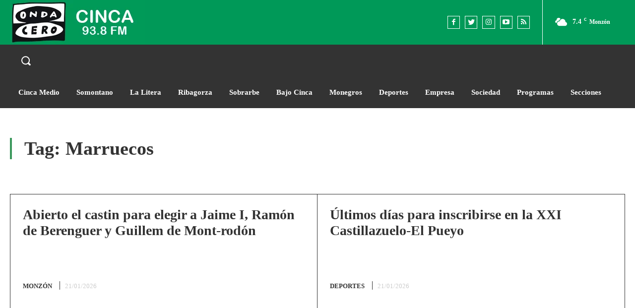

--- FILE ---
content_type: text/html; charset=UTF-8
request_url: https://www.ondacerocinca.es/tag/marruecos/
body_size: 67366
content:
<!doctype html ><html lang="es"><head><script data-no-optimize="1">var litespeed_docref=sessionStorage.getItem("litespeed_docref");litespeed_docref&&(Object.defineProperty(document,"referrer",{get:function(){return litespeed_docref}}),sessionStorage.removeItem("litespeed_docref"));</script> <meta charset="UTF-8" /><style id="litespeed-ccss">.tdm-inline-block{display:inline-block}.tdm-content-horiz-center{text-align:center!important;margin-right:auto;margin-left:auto}html{font-family:sans-serif;-ms-text-size-adjust:100%;-webkit-text-size-adjust:100%}body{margin:0}a{background-color:transparent}img{border:0}svg:not(:root){overflow:hidden}button,input{color:inherit;font:inherit;margin:0}button{overflow:visible}button{text-transform:none}button,html input[type=button]{-webkit-appearance:button}button::-moz-focus-inner,input::-moz-focus-inner{border:0;padding:0}input{line-height:normal}*{-webkit-box-sizing:border-box;-moz-box-sizing:border-box;box-sizing:border-box}*:before,*:after{-webkit-box-sizing:border-box;-moz-box-sizing:border-box;box-sizing:border-box}img{max-width:100%;width:auto;height:auto}.td-main-content-wrap{background-color:#fff}.tdc-row{width:1068px;margin-right:auto;margin-left:auto}.tdc-row:before,.tdc-row:after{display:table;content:'';line-height:0}.tdc-row:after{clear:both}.tdc-row[class*=stretch_row]>.td-pb-row>.td-element-style{width:100vw!important;left:50%!important;transform:translateX(-50%)!important}@media (max-width:767px){.td-pb-row>.td-element-style{width:100vw!important;left:50%!important;transform:translateX(-50%)!important}}.tdc-row.stretch_row_1200{width:auto!important;max-width:1240px}@media (min-width:768px) and (max-width:1018px){.tdc-row.stretch_row_1200>.td-pb-row{margin-right:0;margin-left:0}}@media (min-width:1141px){.tdc-row.stretch_row_1200{padding-left:24px;padding-right:24px}}@media (min-width:1019px) and (max-width:1140px){.tdc-row.stretch_row_1200{padding-left:20px;padding-right:20px}}@media (max-width:767px){.tdc-row.td-stretch-content{padding-left:20px;padding-right:20px}}.td-pb-row{*zoom:1;margin-right:-24px;margin-left:-24px;position:relative}.td-pb-row:before,.td-pb-row:after{display:table;content:''}.td-pb-row:after{clear:both}.td-pb-row [class*=td-pb-span]{display:block;min-height:1px;float:left;padding-right:24px;padding-left:24px;position:relative}@media (min-width:1019px) and (max-width:1140px){.td-pb-row [class*=td-pb-span]{padding-right:20px;padding-left:20px}}@media (min-width:768px) and (max-width:1018px){.td-pb-row [class*=td-pb-span]{padding-right:14px;padding-left:14px}}@media (max-width:767px){.td-pb-row [class*=td-pb-span]{padding-right:0;padding-left:0;float:none;width:100%}}.td-pb-span4{width:33.33333333%}.td-pb-span6{width:50%}.td-pb-span12{width:100%}.wpb_row{margin-bottom:0}.vc_row .vc_column-inner{padding-left:0;padding-right:0}@media (min-width:1019px) and (max-width:1140px){.tdc-row{width:980px}.td-pb-row{margin-right:-20px;margin-left:-20px}}@media (min-width:768px) and (max-width:1018px){.tdc-row{width:740px}.td-pb-row{margin-right:-14px;margin-left:-14px}}@media (max-width:767px){.tdc-row{width:100%;padding-left:20px;padding-right:20px}.td-pb-row{width:100%;margin-left:0;margin-right:0}}@media (min-width:768px){.td-drop-down-search .td-search-form{margin:20px}}#td-outer-wrap{overflow:hidden}@media (max-width:767px){#td-outer-wrap{margin:auto;width:100%;-webkit-transform-origin:50% 200px 0;transform-origin:50% 200px 0}}.td-menu-background{background-repeat:no-repeat;background-size:cover;background-position:center top;position:fixed;top:0;display:block;width:100%;height:113%;z-index:9999;visibility:hidden;transform:translate3d(-100%,0,0);-webkit-transform:translate3d(-100%,0,0)}.td-menu-background:before{content:'';width:100%;height:100%;position:absolute;top:0;left:0;opacity:.98;background:#313b45;background:-webkit-gradient(left top,left bottom,color-stop(0%,#313b45),color-stop(100%,#3393b8));background:linear-gradient(to bottom,#313b45 0%,#3393b8 100%);filter:progid:DXImageTransform.Microsoft.gradient(startColorstr='#313b45',endColorstr='#3393b8',GradientType=0)}#td-mobile-nav{padding:0;position:fixed;width:100%;height:calc(100% + 1px);top:0;z-index:9999;visibility:hidden;transform:translate3d(-99%,0,0);-webkit-transform:translate3d(-99%,0,0);left:-1%;font-family:-apple-system,".SFNSText-Regular","San Francisco","Roboto","Segoe UI","Helvetica Neue","Lucida Grande",sans-serif}#td-mobile-nav .td_display_err{text-align:center;color:#fff;border:none;-webkit-box-shadow:0 0 8px rgba(0,0,0,.16);box-shadow:0 0 8px rgba(0,0,0,.16);margin:-9px -30px 24px;font-size:14px;border-radius:0;padding:12px;position:relative;background-color:rgba(255,255,255,.06);display:none}#td-mobile-nav input:invalid{box-shadow:none!important}#td-mobile-nav{height:1px;overflow:hidden}#td-mobile-nav .td-menu-socials{padding:0 65px 0 20px;overflow:hidden;height:60px}.td-mobile-close{position:absolute;right:1px;top:0;z-index:1000}.td-mobile-close .td-icon-close-mobile{height:70px;width:70px;line-height:70px;font-size:21px;color:#fff;top:4px;position:relative}.td-mobile-content{padding:20px 20px 0}.td-mobile-container{padding-bottom:20px;position:relative}.td-mobile-content ul{list-style:none;margin:0;padding:0}.td-mobile-content li{float:none;margin-left:0;-webkit-touch-callout:none}.td-mobile-content li a{display:block;line-height:21px;font-size:21px;color:#fff;margin-left:0;padding:12px 30px 12px 12px;font-weight:700}.td-mobile-content .td-icon-menu-right{display:none;position:absolute;top:10px;right:-4px;z-index:1000;font-size:14px;padding:6px 12px;float:right;color:#fff;-webkit-transform-origin:50% 48% 0px;transform-origin:50% 48% 0px;transform:rotate(-90deg);-webkit-transform:rotate(-90deg)}.td-mobile-content .td-icon-menu-right:before{content:'\e83d'}.td-mobile-content .sub-menu{max-height:0;overflow:hidden;opacity:0}.td-mobile-content .sub-menu a{padding:9px 26px 9px 36px!important;line-height:19px;font-size:16px;font-weight:400}.td-mobile-content .menu-item-has-children a{width:100%;z-index:1}.td-mobile-container{opacity:1}#td-mobile-nav .td-login-animation{opacity:0;position:absolute;top:0;width:100%}#td-mobile-nav .td-login-animation .td-login-inputs{height:76px}.td-search-wrap-mob{padding:0;position:absolute;width:100%;height:auto;top:0;text-align:center;z-index:9999;visibility:hidden;color:#fff;font-family:-apple-system,".SFNSText-Regular","San Francisco","Roboto","Segoe UI","Helvetica Neue","Lucida Grande",sans-serif}.td-search-wrap-mob .td-drop-down-search{opacity:0;visibility:hidden;-webkit-backface-visibility:hidden;position:relative}.td-search-wrap-mob #td-header-search-mob{color:#fff;font-weight:700;font-size:26px;height:40px;line-height:36px;border:0;background:0 0;outline:0;margin:8px 0;padding:0;text-align:center}.td-search-wrap-mob .td-search-input{margin:0 5%;position:relative}.td-search-wrap-mob .td-search-input span{opacity:.8;font-size:12px}.td-search-wrap-mob .td-search-input:before,.td-search-wrap-mob .td-search-input:after{content:'';position:absolute;display:block;width:100%;height:1px;background-color:#fff;bottom:0;left:0;opacity:.2}.td-search-wrap-mob .td-search-input:after{opacity:.8;transform:scaleX(0);-webkit-transform:scaleX(0)}.td-search-wrap-mob .td-search-form{margin-bottom:30px}.td-search-background{background-repeat:no-repeat;background-size:cover;background-position:center top;position:fixed;top:0;display:block;width:100%;height:113%;z-index:9999;transform:translate3d(100%,0,0);-webkit-transform:translate3d(100%,0,0);visibility:hidden}.td-search-background:before{content:'';width:100%;height:100%;position:absolute;top:0;left:0;opacity:.98;background:#313b45;background:-webkit-gradient(left top,left bottom,color-stop(0%,#313b45),color-stop(100%,#3393b8));background:linear-gradient(to bottom,#313b45 0%,#3393b8 100%);filter:progid:DXImageTransform.Microsoft.gradient(startColorstr='#313b45',endColorstr='#3393b8',GradientType=0)}.td-search-close{text-align:right;z-index:1000}.td-search-close .td-icon-close-mobile{height:70px;width:70px;line-height:70px;font-size:21px;color:#fff;position:relative;top:4px;right:0}#td-mobile-nav label{position:absolute;top:26px;left:10px;font-size:17px;color:#fff;opacity:.6}.td-login-inputs{position:relative}body{font-family:Verdana,BlinkMacSystemFont,-apple-system,"Segoe UI",Roboto,Oxygen,Ubuntu,Cantarell,"Open Sans","Helvetica Neue",sans-serif;font-size:14px;line-height:21px}a{color:#4db2ec;text-decoration:none}ul{padding:0}ul li{line-height:24px;margin-left:21px}h1,h3{font-family:'Roboto',sans-serif;color:#111;font-weight:400;margin:6px 0}h3>a{color:#111}h1{font-size:32px;line-height:40px;margin-top:33px;margin-bottom:23px}h3{font-size:22px;line-height:30px;margin-top:27px;margin-bottom:17px}input[type=text]{font-size:12px;line-height:21px;color:#444;border:1px solid #e1e1e1;width:100%;max-width:100%;height:34px;padding:3px 9px}@media (max-width:767px){input[type=text]{font-size:16px}}input[type=password]{width:100%;position:relative;top:0;display:inline-table;vertical-align:middle;font-size:12px;line-height:21px;color:#444;border:1px solid #ccc;max-width:100%;height:34px;padding:3px 9px;margin-bottom:10px}@media (max-width:767px){input[type=password]{font-size:16px}}.td_module_wrap{position:relative;padding-bottom:35px}.td_module_wrap .entry-title{font-size:21px;line-height:25px;margin:0 0 6px}.entry-title{word-wrap:break-word}.td-module-thumb{position:relative;margin-bottom:13px}.td-module-thumb .entry-thumb{display:block}.td-module-meta-info{font-family:'Open Sans','Open Sans Regular',sans-serif;font-size:11px;margin-bottom:7px;line-height:1;min-height:17px}.td-post-date{color:#767676;display:inline-block;position:relative;top:2px}.td-post-category{font-family:'Open Sans','Open Sans Regular',sans-serif;font-size:10px;font-weight:600;line-height:1;background-color:#222;color:#fff;margin-right:5px;padding:3px 6px 4px;display:block;vertical-align:top}.td-module-meta-info .td-post-category{display:inline-block}.td-main-content-wrap{padding-bottom:40px}@media (max-width:767px){.td-main-content-wrap{padding-bottom:26px}}.td-pb-span4 .wpb_wrapper{perspective:unset!important}[class^=td-icon-]:before,[class*=" td-icon-"]:before{font-family:'newspaper';speak:none;font-style:normal;font-weight:400;font-variant:normal;text-transform:none;line-height:1;text-align:center;-webkit-font-smoothing:antialiased;-moz-osx-font-smoothing:grayscale}[class*=td-icon-]{line-height:1;text-align:center;display:inline-block}.td-icon-right-arrow:before{content:'\e808'}.td-icon-menu-up:before{content:'\e809'}.td-icon-search:before{content:'\e80a'}.td-icon-menu-right:before{content:'\e80d'}.td-icon-facebook:before{content:'\e818'}.td-icon-instagram:before{content:'\e81d'}.td-icon-rss:before{content:'\e828'}.td-icon-twitter:before{content:'\e831'}.td-icon-youtube:before{content:'\e836'}.td-icon-read-down:before{content:'\e83d'}.td-icon-mobile:before{content:'\e83e'}.td-icon-close-mobile:before{content:'\e900'}@media (max-width:767px){.td-header-desktop-wrap{display:none}}@media (min-width:767px){.td-header-mobile-wrap{display:none}}.tdc_zone{margin:0}.td-main-content-wrap .tdc_zone{z-index:0}.td-header-template-wrap{z-index:100}.td-header-desktop-wrap{width:100%}.td-header-desktop-sticky-wrap,.td-header-mobile-sticky-wrap{position:fixed;top:0;width:100%;z-index:999;visibility:hidden;opacity:0}#td-mobile-nav .td-menu-login-section{list-style:none;position:relative;margin-top:20px}#td-mobile-nav .td-menu-login-section a{color:#fff}#td-mobile-nav .td-guest-wrap{height:40px;text-align:center}#td-mobile-nav .td-guest-wrap .td-menu-login{display:inline-block;font-size:20px;font-weight:700;color:#fff;vertical-align:middle}#td-mobile-nav .td-register-section{position:absolute;top:0;color:#fff;width:100%;z-index:-1}#td-mobile-nav .td-register-section a{color:#fff}#td-mobile-nav .td-register-section .td-icon-read-down{font-size:23px;transform:rotate(90deg);-webkit-transform:rotate(90deg);line-height:74px;width:74px}#td-mobile-nav .td-register-section .td-login-input{color:#fff;font-weight:400;font-size:17px;height:40px;line-height:40px;border:0;background:0 0;outline:0;margin:18px 0;position:relative;border-bottom:1px solid rgba(255,255,255,.2);border-radius:0;box-shadow:none}#td-mobile-nav .td-register-section .td-login-form-wrap{padding:0 30px}#td-mobile-nav .td-register-section .td-login-button{display:block;text-align:center;width:100%;text-transform:uppercase;line-height:50px;color:#000;border:none;-webkit-box-shadow:0 0 8px rgba(0,0,0,.36);box-shadow:0 0 8px rgba(0,0,0,.36);margin:17px 0 15px;font-size:17px;border-radius:0;background-color:#fff;opacity:.8;text-shadow:none}#td-mobile-nav .td-register-section .td-login-info-text{text-align:center;margin-bottom:20px}#td-mobile-nav .td-login-title{position:absolute;top:0;padding:0 50px;text-align:center;line-height:74px;text-transform:uppercase;width:100%;font-size:17px;height:74px;overflow:hidden;z-index:-1}#td-mobile-nav .td-login-panel-title{text-align:center;font-size:16px;padding:30px 10px}#td-mobile-nav .td-login-panel-title span{display:inline-block;font-size:28px;font-weight:700;width:100%;margin-bottom:10px}.td_block_wrap{margin-bottom:48px;position:relative;clear:both}@media (max-width:767px){.td_block_wrap{margin-bottom:32px}}.td-block-title-wrap{position:relative}.td-fix-index{transform:translateZ(0);-webkit-transform:translateZ(0)}.td_with_ajax_pagination{transform:translate3d(0,0,0);-webkit-transform:translate3d(0,0,0);overflow:hidden}.td_module_flex_5{display:inline-block;width:100%;padding-bottom:0}.td_module_flex_5 .td-module-container{display:flex;flex-direction:column;position:relative}.td_module_flex_5 .td-module-container:before{content:'';position:absolute;bottom:0;left:0;width:100%;height:1px}.td_module_flex_5 .td-image-wrap{display:block;position:relative}.td_module_flex_5 .td-image-container{position:relative;flex:0 0 auto;width:100%;height:100%}.td_module_flex_5 .td-module-thumb{margin-bottom:0}.td_module_flex_5 .td-module-meta-info{width:100%;margin-bottom:0;z-index:1;border:0 solid #eaeaea;min-height:0}.td_module_flex_5 .td-thumb-css{width:100%;height:100%;position:absolute;background-size:cover;background-position:center center}.td-mc1-wrap:after,.td-mc1-wrap .td_module_wrap:after{content:'';display:table;clear:both}.td_module_flex_5 .td-image-wrap{padding-bottom:50%}.td_module_flex_5 .td-module-meta-info{padding:13px 0 0}.td_flex_block_5 .td-module-meta-info-top{padding:0}.tdb-template .td-main-content-wrap{padding-bottom:0}[class^=td-icons]:before{font-family:'newspaper-icons';speak:none;font-style:normal;font-weight:400;font-variant:normal;text-transform:none;line-height:1;text-align:center;-webkit-font-smoothing:antialiased;-moz-osx-font-smoothing:grayscale}[class*=td-icons]{line-height:1;text-align:center;display:inline-block}.scattered-clouds-d:before{content:'\e803';display:none}button::-moz-focus-inner{padding:0;border:0}#login_pass-mob{display:none!important}.td-container-wrap{background-color:#fff;margin-left:auto;margin-right:auto}.td-scroll-up{position:fixed;bottom:4px;right:5px;width:40px;height:40px;background-color:#4db2ec;z-index:9999;transform:translate3d(0,70px,0);-webkit-transform:translate3d(0,70px,0)}.td-scroll-up .td-icon-menu-up{position:relative;color:#fff;font-size:20px;display:block;text-align:center;width:40px;top:7px}@media (max-width:767px){.td-scroll-up.td-hide-scroll-up-on-mob{display:none!important}}.wpb_button{display:inline-block;font-family:'Open Sans','Open Sans Regular',sans-serif;font-weight:600;line-height:24px;text-shadow:none;border:none;border-radius:0;margin-bottom:21px}.td-element-style{position:absolute;z-index:0;width:100%;height:100%;top:0;bottom:0;left:0;right:0;overflow:hidden}.td-stretch-content .td-module-thumb .entry-thumb{min-width:100%}body.td-animation-stack-type0 .td-animation-stack .entry-thumb{opacity:0}:root{--accent-color:#fff;--news-hub-dark-grey:#333;--news-hub-white:#333;--news-hub-accent:#3b985c;--news-hub-light-grey:#ccc;--news-hub-black:#0f0f0f;--news-hub-accent-hover:#3b985c;--news-hub-medium-gray:#999}body{background-color:#fff}.td-scroll-up{background-color:#009958}a{color:#009958}.td-container-wrap{background-color:transparent}.td-menu-background:before,.td-search-background:before{background:#333;background:-moz-linear-gradient(top,#333 0%,#333 100%);background:-webkit-gradient(left top,left bottom,color-stop(0%,#333),color-stop(100%,#333));background:-webkit-linear-gradient(top,#333 0%,#333 100%);background:-o-linear-gradient(top,#333 0%,#333 100%);background:-ms-linear-gradient(top,#333 0%,#333 100%);background:linear-gradient(to bottom,#333 0%,#333 100%);filter:progid:DXImageTransform.Microsoft.gradient(startColorstr='#333333',endColorstr='#333333',GradientType=0)}#td-mobile-nav .td-register-section .td-login-button{background-color:#009958}#td-mobile-nav .td-register-section .td-login-button{color:#fff}#td-mobile-nav,.td-search-wrap-mob{font-family:Lato}.tdi_2{min-height:0}.td-header-mobile-wrap{position:relative;width:100%}.tdi_4{min-height:0}.tdi_4>.td-element-style:after{content:''!important;width:100%!important;height:100%!important;position:absolute!important;top:0!important;left:0!important;z-index:0!important;display:block!important;background-color:#009958!important}.tdi_4{display:block}.tdi_6{vertical-align:baseline}.tdi_6>.wpb_wrapper{display:block}.tdi_6>.wpb_wrapper{width:auto;height:auto}@media (max-width:767px){.tdi_6>.wpb_wrapper{display:flex;flex-direction:row;flex-wrap:nowrap;justify-content:flex-start;align-items:center}.tdi_6>.wpb_wrapper{width:100%;height:100%}}.tdb-header-align{vertical-align:middle}.tdb_header_logo{margin-bottom:0;clear:none}.tdb_header_logo .tdb-logo-a{display:flex;align-items:flex-start}.tdb_header_logo .tdb-logo-img-wrap img{display:block}.tdb_header_logo .tdb-logo-text-wrap{display:flex}.tdb_header_logo .tdb-logo-text-title{background-size:cover;background-position:center center;font-size:75px;font-family:serif;line-height:1.1;color:#222;white-space:nowrap}.tdb_header_logo .tdb-logo-text-tagline{margin-top:2px;font-size:12px;font-family:serif;letter-spacing:1.8px;line-height:1;color:#767676}.tdi_7 .tdb-logo-a{flex-direction:row;align-items:center;justify-content:flex-start}.tdi_7 .tdb-logo-img-wrap{display:block}.tdi_7 .tdb-logo-text-tagline{margin-top:0;margin-left:2px;color:var(--news-hub-light-grey);font-family:Lato!important;font-size:17px!important;line-height:1.4!important;font-weight:700!important}.tdi_7 .tdb-logo-text-wrap{flex-direction:row;align-items:baseline;align-items:flex-start}.tdi_7 .tdb-logo-text-title{color:var(--news-hub-white);font-family:Lato!important;font-size:17px!important;line-height:1.4!important;font-weight:700!important}@media (max-width:767px){.tdb_header_logo .tdb-logo-text-title{font-size:36px}}@media (max-width:767px){.tdb_header_logo .tdb-logo-text-tagline{font-size:11px}}@media (min-width:1019px) and (max-width:1140px){.tdi_7 .tdb-logo-text-title{font-family:Lato!important;font-size:16px!important;line-height:1.4!important;font-weight:700!important}.tdi_7 .tdb-logo-text-tagline{font-family:Lato!important;font-size:16px!important;line-height:1.4!important;font-weight:700!important}}@media (min-width:768px) and (max-width:1018px){.tdi_7 .tdb-logo-text-title{font-family:Lato!important;font-size:15px!important;line-height:1.4!important;font-weight:700!important}.tdi_7 .tdb-logo-text-tagline{font-family:Lato!important;font-size:15px!important;line-height:1.4!important;font-weight:700!important}}@media (max-width:767px){.tdi_7 .tdb-logo-text-title{display:none;font-family:Lato!important;font-size:16px!important;line-height:1.4!important;font-weight:700!important}.tdi_7 .tdb-logo-text-tagline{display:none;font-family:Lato!important;font-size:16px!important;line-height:1.4!important;font-weight:700!important}}@media (max-width:767px){.tdi_8{margin-left:auto!important}}.tdb_mobile_search{margin-bottom:0;clear:none}.tdb_mobile_search a{display:inline-block!important;position:relative;text-align:center;color:#4db2ec}.tdi_8{display:inline-block}.tdi_8 .tdb-header-search-button-mob i{font-size:22px;width:55px;height:55px;line-height:55px}.tdi_8 .tdb-header-search-button-mob{color:#fff}@media (max-width:767px){.tdi_8 .tdb-header-search-button-mob i{font-size:20px;width:48px;height:48px;line-height:48px}}.tdb_mobile_menu{margin-bottom:0;clear:none}.tdb_mobile_menu a{display:inline-block!important;position:relative;text-align:center;color:#4db2ec}.tdi_9{display:inline-block}.tdi_9 .tdb-mobile-menu-button i{font-size:27px;width:54px;height:54px;line-height:54px}.tdi_9 .tdb-mobile-menu-button{color:#fff}.tdi_11{min-height:0}.tdi_13{min-height:0}.tdi_13{display:block}.tdi_15{vertical-align:baseline}.tdi_15>.wpb_wrapper{display:block}.tdi_15>.wpb_wrapper{width:auto;height:auto}.tdi_17{min-height:0}.td-header-desktop-wrap{position:relative}.tdi_19{min-height:0}.tdi_19>.td-element-style:after{content:''!important;width:100%!important;height:100%!important;position:absolute!important;top:0!important;left:0!important;z-index:0!important;display:block!important;background-color:#009958!important}.tdi_19{display:flex;flex-direction:row;flex-wrap:nowrap;justify-content:flex-start;align-items:stretch}@media (min-width:768px){.tdi_19{margin-left:-25px;margin-right:-25px}.tdi_19 .vc_column{padding-left:25px;padding-right:25px}}@media (min-width:1019px) and (max-width:1140px){@media (min-width:768px){.tdi_19{margin-left:-20px;margin-right:-20px}.tdi_19 .vc_column{padding-left:20px;padding-right:20px}}}@media (min-width:768px) and (max-width:1018px){@media (min-width:768px){.tdi_19{margin-left:-15px;margin-right:-15px}.tdi_19 .vc_column{padding-left:15px;padding-right:15px}}}.tdi_21{vertical-align:baseline}.tdi_21>.wpb_wrapper{display:flex;flex-direction:row;flex-wrap:nowrap;justify-content:flex-start;align-items:center}.tdi_21>.wpb_wrapper{width:100%;height:100%}div.tdi_21{width:auto!important}.tdi_21{border-color:#fff!important;border-style:solid!important;border-width:0!important}.tdi_22 .tdb-logo-a{flex-direction:row;align-items:center;justify-content:flex-start}.tdi_22 .tdb-logo-img-wrap{display:block}.tdi_22 .tdb-logo-text-tagline{margin-top:0;margin-left:2px;display:none;color:var(--news-hub-light-grey);font-family:Lato!important;font-size:17px!important;line-height:1.4!important;font-weight:700!important}.tdi_22 .tdb-logo-text-title{display:none;color:var(--news-hub-white);font-family:Lato!important;font-size:17px!important;line-height:1.4!important;font-weight:700!important}.tdi_22 .tdb-logo-text-wrap{flex-direction:row;align-items:baseline;align-items:flex-start}@media (min-width:1019px) and (max-width:1140px){.tdi_22 .tdb-logo-text-title{font-family:Lato!important;font-size:16px!important;line-height:1.4!important;font-weight:700!important}.tdi_22 .tdb-logo-text-tagline{font-family:Lato!important;font-size:16px!important;line-height:1.4!important;font-weight:700!important}}@media (min-width:768px) and (max-width:1018px){.tdi_22 .tdb-logo-text-title{font-family:Lato!important;font-size:15px!important;line-height:1.4!important;font-weight:700!important}.tdi_22 .tdb-logo-text-tagline{font-family:Lato!important;font-size:15px!important;line-height:1.4!important;font-weight:700!important}}.tdi_24{vertical-align:middle}.tdi_24>.wpb_wrapper{min-height:90px;display:block}.tdi_24>.wpb_wrapper>.vc_row_inner{width:auto}.tdi_24>.wpb_wrapper{width:auto;height:auto}div.tdi_24{width:auto!important}.tdi_24{margin-left:auto!important;border-color:#fff!important;border-style:solid!important;border-width:0!important}.tdi_26{min-height:90px;display:flex;flex-direction:row;flex-wrap:nowrap;justify-content:flex-start;align-items:stretch}.tdi_26{position:relative!important;top:0;transform:none;-webkit-transform:none}@media (min-width:768px){.tdi_26{margin-left:-25px;margin-right:-25px}.tdi_26 .vc_column_inner{padding-left:25px;padding-right:25px}}@media (min-width:1019px) and (max-width:1140px){@media (min-width:768px){.tdi_26{margin-left:-20px;margin-right:-20px}.tdi_26 .vc_column_inner{padding-left:20px;padding-right:20px}}}@media (min-width:768px) and (max-width:1018px){@media (min-width:768px){.tdi_26{margin-left:-15px;margin-right:-15px}.tdi_26 .vc_column_inner{padding-left:15px;padding-right:15px}}}.tdi_26{border-color:#fff!important;border-style:solid!important;border-width:0!important}.tdi_26 .td_block_wrap{text-align:left}.tdi_28{vertical-align:middle}.tdi_28 .vc_column-inner>.wpb_wrapper{display:flex;flex-direction:row;flex-wrap:nowrap;justify-content:flex-start;align-items:center}.tdi_28 .vc_column-inner,.tdi_28 .vc_column-inner>.wpb_wrapper{width:100%;height:100%}div.tdi_28{width:100%!important}.tdi_28{border-color:#fff!important;border-style:solid!important;border-width:0 1px 0 0!important}.tdi_29{margin-right:0!important}.tdm_block.tdm_block_socials{margin-bottom:0}.tdm-social-wrapper{*zoom:1}.tdm-social-wrapper:before,.tdm-social-wrapper:after{display:table;content:'';line-height:0}.tdm-social-wrapper:after{clear:both}.tdm-social-item-wrap{display:inline-block}.tdm-social-item{position:relative;display:inline-block;vertical-align:middle;text-align:center;-webkit-transform:translateZ(0);transform:translateZ(0)}.tdm-social-item i{font-size:14px;color:#4db2ec}.tdm-social-text{display:none;margin-top:-1px;vertical-align:middle;font-size:13px;color:#4db2ec}.tdm-social-item-wrap:last-child .tdm-social-text{margin-right:0!important}.tdi_30 .tdm-social-item i{font-size:14px;vertical-align:middle;line-height:25.2px}.tdi_30 .tdm-social-item i.td-icon-twitter{font-size:11.2px}.tdi_30 .tdm-social-item{width:25.2px;height:25.2px;margin:5px 10px 5px 0}.tdi_30 .tdm-social-item-wrap:last-child .tdm-social-item{margin-right:0!important}.tdi_30 .tdm-social-item i{color:#fff}body .tdi_30 .tdm-social-item{border:1px solid #fff}.tdi_30 .tdm-social-text{margin-left:10px;margin-right:0}@media (min-width:1019px) and (max-width:1140px){.tdi_30 .tdm-social-item i{font-size:16px;vertical-align:middle;line-height:28.8px}.tdi_30 .tdm-social-item i.td-icon-twitter{font-size:12.8px}.tdi_30 .tdm-social-item{width:28.8px;height:28.8px}body .tdi_30 .tdm-social-item{border:1px solid #fff}.tdi_30 .tdm-social-text{margin-left:8px}}@media (min-width:768px) and (max-width:1018px){body .tdi_30 .tdm-social-item{border:1px solid #fff}.tdi_30 .tdm-social-text{margin-left:6px}}@media (max-width:767px){.tdi_30 .tdm-social-item i{font-size:16px;vertical-align:middle;line-height:28.8px}.tdi_30 .tdm-social-item i.td-icon-twitter{font-size:12.8px}.tdi_30 .tdm-social-item{width:28.8px;height:28.8px}body .tdi_30 .tdm-social-item{border:1px solid #fff}}.tdi_32{vertical-align:middle}.tdi_32 .vc_column-inner>.wpb_wrapper{display:flex;flex-direction:row;flex-wrap:nowrap;justify-content:flex-start;align-items:center}.tdi_32 .vc_column-inner,.tdi_32 .vc_column-inner>.wpb_wrapper{width:100%;height:100%}div.tdi_32{width:290px!important}.tdi_32{border-color:#fff!important;border-style:solid!important;border-width:0 1px 0 0!important}.tdb_header_weather{margin-bottom:0;clear:none}.tdb_header_weather .tdb-block-inner{display:flex;align-items:baseline}.tdb_header_weather .td-icons{align-self:center;position:relative;background:0 0;margin-right:2px;font-size:18px}.tdb_header_weather .td-icons:before{display:block}.tdb_header_weather .tdb-weather-deg-wrap{margin-right:6px}.tdb_header_weather .tdb-weather-deg{font-size:11px;font-weight:600}.tdb_header_weather .tdb-weather-unit{position:relative;top:-6px;left:1px;font-size:8px;font-weight:300}.tdb_header_weather .tdb-weather-city{font-size:11px;font-weight:500}.tdi_33 .td-icons{font-size:25px;margin-right:10px;top:-1px;color:#fff}.tdi_33 .tdb-weather-deg-wrap{color:#fff}.tdi_33 .tdb-weather-city{color:#fff;font-family:Lato!important;font-size:12px!important;font-weight:700!important}.tdi_33 .tdb-weather-deg{font-family:Lato!important;font-size:14px!important;font-weight:700!important}.tdi_33 .tdb-weather-unit{font-family:Lato!important;font-weight:700!important}@media (min-width:1019px) and (max-width:1140px){.tdi_33 .td-icons{font-size:23px;margin-right:8px}.tdi_33 .tdb-weather-deg{font-family:Lato!important;font-size:13px!important;font-weight:700!important}.tdi_33 .tdb-weather-city{font-family:Lato!important;font-size:11px!important;font-weight:700!important}}@media (min-width:768px) and (max-width:1018px){.tdi_33 .td-icons{font-size:21px;margin-right:6px}.tdi_33 .tdb-weather-deg{font-family:Lato!important;font-size:12px!important;font-weight:700!important}.tdi_33 .tdb-weather-city{font-family:Lato!important;font-size:10px!important;font-weight:700!important}}.tdi_35{vertical-align:middle}.tdi_35 .vc_column-inner>.wpb_wrapper{display:flex;flex-direction:row;flex-wrap:nowrap;justify-content:flex-start;align-items:center}.tdi_35 .vc_column-inner,.tdi_35 .vc_column-inner>.wpb_wrapper{width:100%;height:100%}div.tdi_35{width:auto!important}.tdi_35{padding-right:0!important;padding-left:0!important;border-color:#fff!important;border-style:solid!important;border-width:0 1px 0 0!important}.tdi_36{padding-right:1px!important}.tdb_module_header{width:100%;padding-bottom:0}.tdb_module_header .td-module-container{display:flex;flex-direction:column;position:relative}.tdb_module_header .td-module-container:before{content:'';position:absolute;bottom:0;left:0;width:100%;height:1px}.tdb_module_header .td-image-wrap{display:block;position:relative;padding-bottom:70%}.tdb_module_header .td-image-container{position:relative;width:100%;flex:0 0 auto}.tdb_module_header .td-module-thumb{margin-bottom:0}.tdb_module_header .td-module-meta-info{width:100%;margin-bottom:0;padding:7px 0 0;z-index:1;border:0 solid #eaeaea;min-height:0}.tdb_module_header .entry-title{margin:0;font-size:13px;font-weight:500;line-height:18px}.tdb_module_header .td-post-date{vertical-align:text-top}.tdb_module_header .td-post-date{top:3px}.tdb_module_header .td-thumb-css{width:100%;height:100%;position:absolute;background-size:cover;background-position:center center}.tdb_header_search{margin-bottom:0;clear:none}.tdb_header_search .tdb-block-inner{position:relative;display:inline-block;width:100%}.tdb_header_search .tdb-search-form{position:relative;padding:20px;border-width:3px 0 0;border-style:solid;border-color:#4db2ec}.tdb_header_search .tdb-search-form:before{content:'';position:absolute;top:0;left:0;width:100%;height:100%;background-color:#fff}.tdb_header_search .tdb-search-form-inner{position:relative;display:flex;background-color:#fff}.tdb_header_search .tdb-search-form-inner:after{content:'';position:absolute;top:0;left:0;width:100%;height:100%;border:1px solid #e1e1e1}.tdb_header_search .tdb-head-search-form-btn,.tdb_header_search .tdb-head-search-form-input{height:auto;min-height:32px}.tdb_header_search .tdb-head-search-form-input{color:#444;flex:1;background-color:transparent;border:0}.tdb_header_search .tdb-head-search-form-btn{margin-bottom:0;padding:0 15px;background-color:#222;font-family:'Roboto',sans-serif;font-size:13px;font-weight:500;color:#fff;z-index:1}.tdb_header_search .tdb-head-search-form-btn span{display:inline-block;vertical-align:middle}.tdb-header-search-trigger-enabled{z-index:1000}.tdb-header-search-trigger-enabled .tdb-head-search-btn{display:flex;align-items:center;position:relative;text-align:center;color:#4db2ec}.tdb-header-search-trigger-enabled .tdb-head-search-btn:after{visibility:hidden;opacity:0;content:'';display:block;position:absolute;bottom:0;left:0;right:0;margin:0 auto;width:0;height:0;border-style:solid;border-width:0 6.5px 7px;-webkit-transform:translate3d(0,20px,0);transform:translate3d(0,20px,0);border-color:transparent transparent #4db2ec}.tdb-header-search-trigger-enabled .tdb-search-icon-svg{display:flex;align-items:center;justify-content:center}.tdb-header-search-trigger-enabled .tdb-search-icon-svg svg{height:auto}.tdb-header-search-trigger-enabled .tdb-search-icon-svg svg,.tdb-header-search-trigger-enabled .tdb-search-icon-svg svg *{fill:#4db2ec}.tdb-header-search-trigger-enabled .tdb-drop-down-search{visibility:hidden;opacity:0;position:absolute;top:100%;left:0;-webkit-transform:translate3d(0,20px,0);transform:translate3d(0,20px,0);z-index:10}.tdb-header-search-trigger-enabled .tdb-drop-down-search-inner{position:relative;max-width:300px}.tdi_36 .tdb-head-search-btn svg{width:22px}.tdi_36 .tdb-search-icon-svg{width:63.8px;height:63.8px}.tdi_36 .tdb-drop-down-search{top:calc(100% + 64px)}.tdi_36 .tdb-head-search-btn:after{bottom:-64px;border-bottom-color:rgba(0,0,0,0)}.tdi_36 .tdb-drop-down-search-inner{left:1px;box-shadow:none}.tdi_36 .tdb-drop-down-search .tdb-drop-down-search-inner{max-width:1242px}.tdi_36 .tdb-search-form,.tdi_36 .tdb-aj-search{max-width:calc(100% - 50px)}.tdi_36 .tdb-search-form{padding:30px 25px;border-width:4px 0 0;border-color:var(--news-hub-accent)}.tdi_36 .tdb-drop-down-search-inner,.tdi_36 .tdb-search-form,.tdi_36 .tdb-aj-search{margin:0 auto}.tdi_36 .tdb-head-search-form-input{padding:3px 15px}.tdi_36 .tdb-search-form-inner:after{border-width:0}.tdi_36 .tdb-head-search-btn svg,.tdi_36 .tdb-head-search-btn svg *{fill:#fff}.tdi_36 .tdb-search-form:before{background-color:var(--news-hub-dark-grey)}.tdi_36 .tdb-head-search-form-input{color:var(--news-hub-white);font-family:Lato!important;font-size:14px!important;line-height:2.6!important}.tdi_36 .tdb-search-form-inner{background-color:var(--news-hub-black)}@media (min-width:1019px) and (max-width:1140px){.tdi_36 .tdb-head-search-btn svg{width:20px}.tdi_36 .tdb-search-icon-svg{width:54px;height:54px}.tdi_36 .tdb-drop-down-search{top:calc(100% + 54px)}.tdi_36 .tdb-head-search-btn:after{bottom:-54px}.tdi_36 .tdb-drop-down-search-inner{left:0}.tdi_36 .tdb-search-form,.tdi_36 .tdb-aj-search{max-width:calc(100% - 40px)}.tdi_36 .tdb-search-form{padding:25px 20px}.tdi_36 .tdb-head-search-form-input{padding:3px 13px}.tdi_36 .tdb-head-search-form-input{font-family:Lato!important;font-size:13px!important;line-height:2.6!important}}@media (min-width:768px) and (max-width:1018px){.tdi_36 .tdb-head-search-btn svg{width:18px}.tdi_36 .tdb-search-icon-svg{width:47.7px;height:47.7px}.tdi_36 .tdb-drop-down-search{top:calc(100% + 48px)}.tdi_36 .tdb-head-search-btn:after{bottom:-48px}.tdi_36 .tdb-search-form,.tdi_36 .tdb-aj-search{max-width:calc(100% - 30px)}.tdi_36 .tdb-search-form{padding:20px 15px}.tdi_36 .tdb-head-search-form-input{padding:3px 10px}.tdi_36 .tdb-head-search-form-input{font-family:Lato!important;font-size:12px!important;line-height:2.4!important}}.tdi_38{min-height:0}.tdi_38>.td-element-style:after{content:''!important;width:100%!important;height:100%!important;position:absolute!important;top:0!important;left:0!important;z-index:0!important;display:block!important;background-color:#333!important}.tdi_38{display:flex;flex-direction:row;flex-wrap:nowrap;justify-content:flex-start;align-items:stretch}@media (min-width:768px){.tdi_38{margin-left:-25px;margin-right:-25px}.tdi_38 .vc_column{padding-left:25px;padding-right:25px}}@media (min-width:1019px) and (max-width:1140px){@media (min-width:768px){.tdi_38{margin-left:-20px;margin-right:-20px}.tdi_38 .vc_column{padding-left:20px;padding-right:20px}}}@media (min-width:768px) and (max-width:1018px){@media (min-width:768px){.tdi_38{margin-left:-15px;margin-right:-15px}.tdi_38 .vc_column{padding-left:15px;padding-right:15px}}}.tdi_40{vertical-align:baseline}.tdi_40>.wpb_wrapper{display:block}.tdi_40>.wpb_wrapper{width:auto;height:auto}.tdi_41{position:relative}.tdb_header_menu{margin-bottom:0;z-index:999;clear:none}.tdb_header_menu .tdb-sub-icon-fake{display:none}.tdb_header_menu .tdb-menu{display:inline-block;vertical-align:middle;margin:0}.tdb_header_menu .tdb-menu .tdb-mega-menu-inactive>ul,.tdb_header_menu .tdb-menu .tdb-menu-item-inactive>ul{visibility:hidden;opacity:0}.tdb_header_menu .tdb-menu .sub-menu{font-size:14px;position:absolute;top:-999em;background-color:#fff;z-index:99}.tdb_header_menu .tdb-menu .sub-menu>li{list-style-type:none;margin:0;font-family:'Open Sans','Open Sans Regular',sans-serif}.tdb_header_menu .tdb-menu>li{float:left;list-style-type:none;margin:0}.tdb_header_menu .tdb-menu>li>a{position:relative;display:inline-block;padding:0 14px;font-weight:700;font-size:14px;line-height:48px;vertical-align:middle;text-transform:uppercase;-webkit-backface-visibility:hidden;color:#000;font-family:'Open Sans','Open Sans Regular',sans-serif}.tdb_header_menu .tdb-menu>li>a:after{content:'';position:absolute;bottom:0;left:0;right:0;margin:0 auto;width:0;height:3px;background-color:#4db2ec;-webkit-transform:translate3d(0,0,0);transform:translate3d(0,0,0)}.tdb_header_menu .tdb-menu>li>a>.tdb-menu-item-text{display:inline-block}.tdb_header_menu .tdb-menu>li>a .tdb-menu-item-text{vertical-align:middle;float:left}.tdb_header_menu .tdb-menu-item-text{word-wrap:break-word}.tdb_header_menu .tdb-menu-item-text,.tdb_header_menu .tdb-sub-menu-icon{vertical-align:middle}.tdb_header_menu .tdb-sub-menu-icon{position:relative;top:0;padding-left:0}.tdb_header_menu .tdb-normal-menu{position:relative}.tdb_header_menu .tdb-normal-menu ul{left:0;padding:15px 0;text-align:left}.tdb_header_menu .tdb-normal-menu ul .tdb-menu-item{position:relative;list-style-type:none}.tdb_header_menu .tdb-normal-menu ul .tdb-menu-item>a{position:relative;display:block;padding:7px 30px;font-size:12px;line-height:20px;color:#111}.tdb_header_menu .tdb-normal-menu>ul{left:-15px}.tdb-menu .tdb-mega-menu .sub-menu{width:1114px!important}.tdb-menu .tdb-mega-menu .sub-menu,.tdb-menu .tdb-mega-menu .sub-menu>li{position:absolute;left:50%;-webkit-transform:translateX(-50%);transform:translateX(-50%)}.tdb-menu .tdb-mega-menu .sub-menu>li{top:0;width:100%;max-width:1114px!important;height:auto;background-color:#fff;border:1px solid #eaeaea;overflow:hidden}.tdb-mm-align-screen .tdb-menu .tdb-mega-menu .sub-menu{-webkit-transform:translateX(0);transform:translateX(0)}.tdi_41 .tdb-menu>li>a{padding:0 25px;color:#fff}.tdi_41 .tdb-menu>li>a{font-family:Lato!important;font-size:16px!important;line-height:64px!important;font-weight:700!important;text-transform:none!important}.tdi_41 .tdb-menu .tdb-normal-menu ul{box-shadow:1px 1px 4px 0px rgba(0,0,0,.15)}.tdi_41 .tdb-mega-menu .sub-menu>li{max-width:1192px!important}.tdi_41 .tdb-menu .tdb-mega-menu .sub-menu>li{background-color:var(--news-hub-dark-grey);border-width:4px 0 0;border-color:var(--news-hub-accent);box-shadow:none}@media (max-width:1140px){.tdb-menu .tdb-mega-menu .sub-menu>li{width:100%!important}}@media (min-width:1019px) and (max-width:1140px){.tdi_41 .tdb-menu>li>a{padding:0 20px}.tdi_41 .tdb-menu>li>a{font-family:Lato!important;font-size:15px!important;line-height:54px!important;font-weight:700!important;text-transform:none!important}.tdi_41 .tdb-mega-menu .sub-menu>li{max-width:calc(100% - 40px)!important}}@media (min-width:768px) and (max-width:1018px){.tdi_41 .tdb-menu>li>a{padding:0 15px}.tdi_41 .tdb-menu>li>a{font-family:Lato!important;font-size:14px!important;line-height:48px!important;font-weight:700!important;text-transform:none!important}.tdi_41 .tdb-mega-menu .sub-menu>li{max-width:calc(100% - 30px)!important}}.tdi_41_rand_style{background-color:var(--news-hub-dark-grey)!important}.tds_menu_active3 .tdb-menu>li>a:after{opacity:0;height:100%;z-index:-1}.tdi_41 .tdb-menu>li>a:after{background-color:#009958}.tdb_header_mega_menu{display:flex;overflow:visible}.tdb-mega-modules-wrap{flex:1;padding:22px;display:flex;flex-direction:column;justify-content:space-between}.tdb-mega-modules-wrap .td_block_inner{*zoom:1}.tdb-mega-modules-wrap .td_block_inner:before,.tdb-mega-modules-wrap .td_block_inner:after{display:table;content:'';line-height:0}.tdb-mega-modules-wrap .td_block_inner:after{clear:both}.tdb_module_mm .td-module-meta-info{text-align:left}.tdi_44 .tdb-mega-modules-wrap{padding:30px 25px}.tdi_44{flex-direction:column-reverse}.tdi_44.td-no-subcats .td_module_wrap{width:20%;float:left}.tdi_44 .td_module_wrap:nth-child(5n+1){clear:both}.tdi_44 .td_module_wrap:nth-last-child(-n+5){margin-bottom:0;padding-bottom:0}.tdi_44 .td_module_wrap:nth-last-child(-n+5) .td-module-container:before{display:none}.tdi_44 .td_module_wrap{padding-left:12.5px;padding-right:12.5px;padding-bottom:18px;margin-bottom:18px;display:flex;flex-direction:column}.tdi_44 .td_block_inner{margin-left:-12.5px;margin-right:-12.5px;display:flex;flex-wrap:wrap}.tdi_44 .td-module-container:before{bottom:-18px;border-color:#eaeaea}.tdi_44 .td-module-container{border-color:#eaeaea;flex-direction:column;flex:1;flex-basis:auto}.tdi_44 .entry-thumb{background-position:center 50%}.tdi_44 .td-image-container{display:block;order:0}.tdi_44 .td-module-meta-info{padding:20px 0 0;border-color:#eaeaea}.tdi_44 .entry-title{margin:0 0 10px;font-size:16px!important;line-height:1.25!important;font-weight:700!important}.tdi_44 .td-author-date{display:inline}.tdi_44 .td-module-title a{color:#fff;box-shadow:inset 0 0 0 0 #000}.tdi_44 .td-post-date{color:var(--news-hub-light-grey)}.tdi_44 .td-editor-date{font-family:Lato!important;line-height:1.3!important}@media (min-width:1019px) and (max-width:1140px){.tdi_44 .tdb-mega-modules-wrap{padding:25px 20px}.tdi_44 .td_module_wrap{padding-bottom:18px!important;margin-bottom:18px!important;clear:none!important;padding-left:10px;padding-right:10px;padding-bottom:18px;margin-bottom:18px}.tdi_44 .td_module_wrap:nth-last-child(-n+5){margin-bottom:0!important;padding-bottom:0!important}.tdi_44 .td_module_wrap .td-module-container:before{display:block!important}.tdi_44 .td_module_wrap:nth-last-child(-n+5) .td-module-container:before{display:none!important}.tdi_44 .td_module_wrap:nth-child(5n+1){clear:both!important}.tdi_44 .td_block_inner{margin-left:-10px;margin-right:-10px}.tdi_44 .td-module-container:before{bottom:-18px}.tdi_44 .td-module-meta-info{padding:15px 0 0}.tdi_44 .entry-title{margin:0 0 8px;font-size:15px!important;line-height:1.25!important;font-weight:700!important}.tdi_44 .td-module-title a{box-shadow:inset 0 0 0 0 #000}.tdi_44 .td-editor-date{font-family:Lato!important;font-size:10px!important;line-height:1.3!important}}@media (min-width:768px) and (max-width:1018px){.tdi_44 .tdb-mega-modules-wrap{padding:20px 15px}.tdi_44 .td_module_wrap{padding-bottom:18px!important;margin-bottom:18px!important;clear:none!important;padding-left:7.5px;padding-right:7.5px;padding-bottom:18px;margin-bottom:18px}.tdi_44 .td_module_wrap:nth-last-child(-n+5){margin-bottom:0!important;padding-bottom:0!important}.tdi_44 .td_module_wrap .td-module-container:before{display:block!important}.tdi_44 .td_module_wrap:nth-last-child(-n+5) .td-module-container:before{display:none!important}.tdi_44 .td_module_wrap:nth-child(5n+1){clear:both!important}.tdi_44 .td_block_inner{margin-left:-7.5px;margin-right:-7.5px}.tdi_44 .td-module-container:before{bottom:-18px}.tdi_44 .td-module-meta-info{padding:10px 0 0}.tdi_44 .entry-title{margin:0 0 6px;font-size:13px!important;line-height:1.15!important;font-weight:700!important}.tdi_44 .td-module-title a{box-shadow:inset 0 0 0 0 #000}.tdi_44 .td-editor-date{font-family:Lato!important;font-size:9px!important;line-height:1.2!important}}@media (max-width:767px){.tdi_44 .td_module_wrap{padding-bottom:18px!important;margin-bottom:18px!important;clear:none!important;padding-bottom:18px;margin-bottom:18px}.tdi_44 .td_module_wrap:nth-last-child(-n+5){margin-bottom:0!important;padding-bottom:0!important}.tdi_44 .td_module_wrap .td-module-container:before{display:block!important}.tdi_44 .td_module_wrap:nth-last-child(-n+5) .td-module-container:before{display:none!important}.tdi_44 .td_module_wrap:nth-child(5n+1){clear:both!important}.tdi_44 .td-module-container:before{bottom:-18px}.tdi_44 .td-module-title a{box-shadow:inset 0 0 0 0 #000}}.tdi_45 .tdb-mega-modules-wrap{padding:30px 25px}.tdi_45{flex-direction:column-reverse}.tdi_45.td-no-subcats .td_module_wrap{width:20%;float:left}.tdi_45 .td_module_wrap:nth-child(5n+1){clear:both}.tdi_45 .td_module_wrap:nth-last-child(-n+5){margin-bottom:0;padding-bottom:0}.tdi_45 .td_module_wrap:nth-last-child(-n+5) .td-module-container:before{display:none}.tdi_45 .td_module_wrap{padding-left:12.5px;padding-right:12.5px;padding-bottom:18px;margin-bottom:18px;display:flex;flex-direction:column}.tdi_45 .td_block_inner{margin-left:-12.5px;margin-right:-12.5px;display:flex;flex-wrap:wrap}.tdi_45 .td-module-container:before{bottom:-18px;border-color:#eaeaea}.tdi_45 .td-module-container{border-color:#eaeaea;flex-direction:column;flex:1;flex-basis:auto}.tdi_45 .entry-thumb{background-position:center 50%}.tdi_45 .td-image-container{display:block;order:0}.tdi_45 .td-module-meta-info{padding:20px 0 0;border-color:#eaeaea}.tdi_45 .entry-title{margin:0 0 10px;font-size:16px!important;line-height:1.25!important;font-weight:700!important}.tdi_45 .td-author-date{display:inline}.tdi_45 .td-module-title a{color:#fff;box-shadow:inset 0 0 0 0 #000}.tdi_45 .td-post-date{color:var(--news-hub-light-grey)}.tdi_45 .td-editor-date{font-family:Lato!important;line-height:1.3!important}@media (min-width:1019px) and (max-width:1140px){.tdi_45 .tdb-mega-modules-wrap{padding:25px 20px}.tdi_45 .td_module_wrap{padding-bottom:18px!important;margin-bottom:18px!important;clear:none!important;padding-left:10px;padding-right:10px;padding-bottom:18px;margin-bottom:18px}.tdi_45 .td_module_wrap:nth-last-child(-n+5){margin-bottom:0!important;padding-bottom:0!important}.tdi_45 .td_module_wrap .td-module-container:before{display:block!important}.tdi_45 .td_module_wrap:nth-last-child(-n+5) .td-module-container:before{display:none!important}.tdi_45 .td_module_wrap:nth-child(5n+1){clear:both!important}.tdi_45 .td_block_inner{margin-left:-10px;margin-right:-10px}.tdi_45 .td-module-container:before{bottom:-18px}.tdi_45 .td-module-meta-info{padding:15px 0 0}.tdi_45 .entry-title{margin:0 0 8px;font-size:15px!important;line-height:1.25!important;font-weight:700!important}.tdi_45 .td-module-title a{box-shadow:inset 0 0 0 0 #000}.tdi_45 .td-editor-date{font-family:Lato!important;font-size:10px!important;line-height:1.3!important}}@media (min-width:768px) and (max-width:1018px){.tdi_45 .tdb-mega-modules-wrap{padding:20px 15px}.tdi_45 .td_module_wrap{padding-bottom:18px!important;margin-bottom:18px!important;clear:none!important;padding-left:7.5px;padding-right:7.5px;padding-bottom:18px;margin-bottom:18px}.tdi_45 .td_module_wrap:nth-last-child(-n+5){margin-bottom:0!important;padding-bottom:0!important}.tdi_45 .td_module_wrap .td-module-container:before{display:block!important}.tdi_45 .td_module_wrap:nth-last-child(-n+5) .td-module-container:before{display:none!important}.tdi_45 .td_module_wrap:nth-child(5n+1){clear:both!important}.tdi_45 .td_block_inner{margin-left:-7.5px;margin-right:-7.5px}.tdi_45 .td-module-container:before{bottom:-18px}.tdi_45 .td-module-meta-info{padding:10px 0 0}.tdi_45 .entry-title{margin:0 0 6px;font-size:13px!important;line-height:1.15!important;font-weight:700!important}.tdi_45 .td-module-title a{box-shadow:inset 0 0 0 0 #000}.tdi_45 .td-editor-date{font-family:Lato!important;font-size:9px!important;line-height:1.2!important}}@media (max-width:767px){.tdi_45 .td_module_wrap{padding-bottom:18px!important;margin-bottom:18px!important;clear:none!important;padding-bottom:18px;margin-bottom:18px}.tdi_45 .td_module_wrap:nth-last-child(-n+5){margin-bottom:0!important;padding-bottom:0!important}.tdi_45 .td_module_wrap .td-module-container:before{display:block!important}.tdi_45 .td_module_wrap:nth-last-child(-n+5) .td-module-container:before{display:none!important}.tdi_45 .td_module_wrap:nth-child(5n+1){clear:both!important}.tdi_45 .td-module-container:before{bottom:-18px}.tdi_45 .td-module-title a{box-shadow:inset 0 0 0 0 #000}}.tdi_47{min-height:0}.tdi_49{min-height:0}.tdi_49{display:block}.tdi_51{vertical-align:baseline}.tdi_51>.wpb_wrapper{display:block}.tdi_51>.wpb_wrapper{width:auto;height:auto}.tdi_53{min-height:0}.tdi_55{min-height:0}.tdi_55{display:flex;flex-direction:row;flex-wrap:nowrap;justify-content:flex-start;align-items:baseline}@media (min-width:768px){.tdi_55{margin-left:-25px;margin-right:-25px}.tdi_55 .vc_column{padding-left:25px;padding-right:25px}}@media (min-width:1019px) and (max-width:1140px){@media (min-width:768px){.tdi_55{margin-left:-20px;margin-right:-20px}.tdi_55 .vc_column{padding-left:20px;padding-right:20px}}}@media (min-width:768px) and (max-width:1018px){@media (min-width:768px){.tdi_55{margin-left:-15px;margin-right:-15px}.tdi_55 .vc_column{padding-left:15px;padding-right:15px}}}@media (max-width:767px){.tdi_55{flex-direction:column}}.tdi_55{margin-top:60px!important}.tdi_55 .td_block_wrap{text-align:left}@media (min-width:1019px) and (max-width:1140px){.tdi_55{margin-top:50px!important}}@media (min-width:768px) and (max-width:1018px){.tdi_55{margin-top:40px!important}}@media (max-width:767px){.tdi_55{margin-top:45px!important}}.tdi_57{vertical-align:baseline}.tdi_57>.wpb_wrapper{display:block}.tdi_57>.wpb_wrapper{width:auto;height:auto}.tdi_58{margin-bottom:0!important;padding-left:25px!important;border-color:var(--news-hub-accent)!important;border-style:solid!important;border-width:0 0 0 4px!important}@media (min-width:1019px) and (max-width:1140px){.tdi_58{padding-left:20px!important}}@media (min-width:768px) and (max-width:1018px){.tdi_58{padding-left:15px!important}}@media (max-width:767px){.tdi_58{padding-left:15px!important}}.tdb_title{margin-bottom:19px}.tdb-title-text{display:inline-block;position:relative;margin:0;word-wrap:break-word;font-size:30px;line-height:38px;font-weight:700}.tdb-title-line{display:none;position:relative}.tdb-title-line:after{content:'';width:100%;position:absolute;background-color:#4db2ec;top:0;left:0;margin:auto}.tdb-tag-title .tdb-title-text{font-weight:400}.tdi_58 .tdb-title-text{color:var(--news-hub-white);font-family:Lato!important;font-size:38px!important;line-height:1.15!important;font-weight:700!important;text-transform:none!important}.tdi_58 .tdb-title-line:after{height:2px;bottom:40%}.tdi_58 .tdb-title-line{height:50px}.td-theme-wrap .tdi_58{text-align:left}@media (min-width:1019px) and (max-width:1140px){.tdi_58 .tdb-title-text{font-family:Lato!important;font-size:32px!important;line-height:1.1!important;font-weight:700!important;text-transform:none!important}}@media (min-width:768px) and (max-width:1018px){.tdi_58 .tdb-title-text{font-family:Lato!important;font-size:26px!important;line-height:1.1!important;font-weight:700!important;text-transform:none!important}}@media (max-width:767px){.tdi_58 .tdb-title-text{font-family:Lato!important;font-size:28px!important;line-height:1.1!important;font-weight:700!important;text-transform:none!important}}.tdi_60{min-height:0}.tdi_60{display:block}@media (min-width:768px){.tdi_60{margin-left:-25px;margin-right:-25px}.tdi_60 .vc_column{padding-left:25px;padding-right:25px}}@media (min-width:1019px) and (max-width:1140px){@media (min-width:768px){.tdi_60{margin-left:-20px;margin-right:-20px}.tdi_60 .vc_column{padding-left:20px;padding-right:20px}}}@media (min-width:768px) and (max-width:1018px){@media (min-width:768px){.tdi_60{margin-left:-15px;margin-right:-15px}.tdi_60 .vc_column{padding-left:15px;padding-right:15px}}}.tdi_60{margin-top:40px!important;margin-bottom:20px!important}.tdi_60 .td_block_wrap{text-align:left}@media (min-width:1019px) and (max-width:1140px){.tdi_60{margin-top:30px!important}}@media (min-width:768px) and (max-width:1018px){.tdi_60{margin-top:20px!important}}@media (max-width:767px){.tdi_60{margin-top:25px!important}}.tdi_62{vertical-align:baseline}.tdi_62>.wpb_wrapper{display:block}.tdi_62>.wpb_wrapper>.vc_row_inner{width:auto}.tdi_62>.wpb_wrapper{width:auto;height:auto}.tdi_64{position:relative!important;top:0;transform:none;-webkit-transform:none}.tdi_64{display:flex;flex-direction:row;flex-wrap:nowrap;justify-content:flex-start;align-items:stretch}@media (min-width:768px){.tdi_64{margin-left:0;margin-right:0}.tdi_64 .vc_column_inner{padding-left:0;padding-right:0}}@media (max-width:767px){.tdi_64{flex-direction:column}}.tdi_64{border-color:var(--news-hub-dark-grey)!important;border-style:solid!important;border-width:1px!important}.tdi_64 .td_block_wrap{text-align:left}.tdi_66{vertical-align:baseline}.tdi_66 .vc_column-inner>.wpb_wrapper{display:block}.tdi_66{border-color:var(--news-hub-dark-grey)!important;border-style:solid!important;border-width:0 1px 0 0!important}@media (max-width:767px){.tdi_66{border-width:0 0 1px!important}}.tdi_67{margin-bottom:0!important}.tdi_67 .td_module_wrap{width:100%;float:left;padding-left:20px;padding-right:20px;padding-bottom:18px;margin-bottom:18px;display:flex}.tdi_67 .td_module_wrap:nth-last-child(1){margin-bottom:0;padding-bottom:0}.tdi_67 .td_module_wrap:nth-last-child(1) .td-module-container:before{display:none}.tdi_67 .td_block_inner{margin-left:-20px;margin-right:-20px;display:flex;flex-wrap:wrap}.tdi_67 .td-module-container{padding:25px;border-color:#eaeaea;flex-grow:1}.tdi_67 .td-module-container:before{bottom:-18px;border-color:#eaeaea}.tdi_67 .entry-thumb{background-position:center 50%}.tdi_67 .td-image-wrap{padding-bottom:60%}.tdi_67 .td-module-meta-info-top{padding:0 0 30px}.tdi_67 .td-module-meta-info-bottom{padding:25px 0 0}.tdi_67 .td-module-meta-info{border-color:#eaeaea}.tdi_67 .entry-title{margin:0 0 20px;font-family:Lato!important;font-size:28px!important;line-height:1.15!important;font-weight:700!important}.tdi_67 .td-post-category:not(.td-post-extra-category){display:inline-block}.tdi_67 .td-post-category{margin:0 10px 0 0;padding:2px 15px 0 0;border-width:0 1px 0 0;border-style:solid;border-color:#000;background-color:rgba(255,255,255,0);color:var(--news-hub-white);border-color:var(--news-hub-dark-grey);font-family:Lato!important;font-size:13px!important;line-height:1.2!important;font-weight:700!important;text-transform:uppercase!important}.tdi_67 .td-author-date{display:inline}.tdi_67 .td-post-date{display:inline-block;color:var(--news-hub-light-grey)}.tdi_67 .td-module-title a{color:var(--news-hub-white);box-shadow:inset 0 0 0 0 #000}.tdi_67 .td-editor-date,.tdi_67 .td-editor-date .entry-date{font-family:Lato!important;font-size:13px!important;line-height:1.2!important}.tdi_67 .td-image-container{flex:0 0 0}@media (min-width:1019px) and (max-width:1140px){.tdi_67 .td_module_wrap{padding-bottom:18px!important;margin-bottom:18px!important;padding-bottom:18px;margin-bottom:18px}.tdi_67 .td_module_wrap:nth-last-child(1){margin-bottom:0!important;padding-bottom:0!important}.tdi_67 .td_module_wrap .td-module-container:before{display:block!important}.tdi_67 .td_module_wrap:nth-last-child(1) .td-module-container:before{display:none!important}.tdi_67 .td-module-container{padding:20px}.tdi_67 .td-module-container:before{bottom:-18px}.tdi_67 .td-module-meta-info-top{padding:0 0 25px}.tdi_67 .td-module-meta-info-bottom{padding:20px 0 0}.tdi_67 .entry-title{margin:0 0 15px;font-family:Lato!important;font-size:24px!important;line-height:1.1!important;font-weight:700!important}.tdi_67 .td-post-category{margin:0 8px 0 0;padding:2px 12px 0 0;font-family:Lato!important;font-size:12px!important;line-height:1.2!important;font-weight:700!important;text-transform:uppercase!important}.tdi_67 .td-module-title a{box-shadow:inset 0 0 0 0 #000}.tdi_67 .td-editor-date,.tdi_67 .td-editor-date .entry-date{font-family:Lato!important;font-size:12px!important;line-height:1.2!important}}@media (min-width:768px) and (max-width:1018px){.tdi_67 .td_module_wrap{padding-bottom:18px!important;margin-bottom:18px!important;padding-bottom:18px;margin-bottom:18px}.tdi_67 .td_module_wrap:nth-last-child(1){margin-bottom:0!important;padding-bottom:0!important}.tdi_67 .td_module_wrap .td-module-container:before{display:block!important}.tdi_67 .td_module_wrap:nth-last-child(1) .td-module-container:before{display:none!important}.tdi_67 .td-module-container{padding:15px}.tdi_67 .td-module-container:before{bottom:-18px}.tdi_67 .td-module-meta-info-top{padding:0 0 20px}.tdi_67 .td-module-meta-info-bottom{padding:15px 0 0}.tdi_67 .entry-title{margin:0 0 10px;font-family:Lato!important;font-size:20px!important;line-height:1.1!important;font-weight:700!important}.tdi_67 .td-post-category{margin:0 6px 0 0;padding:2px 9px 0 0;font-family:Lato!important;font-size:11px!important;line-height:1.2!important;font-weight:700!important;text-transform:uppercase!important}.tdi_67 .td-module-title a{box-shadow:inset 0 0 0 0 #000}.tdi_67 .td-editor-date,.tdi_67 .td-editor-date .entry-date{font-family:Lato!important;font-size:11px!important;line-height:1.2!important}}@media (max-width:767px){.tdi_67 .td_module_wrap{padding-bottom:18px!important;margin-bottom:18px!important;padding-bottom:18px;margin-bottom:18px}.tdi_67 .td_module_wrap:nth-last-child(1){margin-bottom:0!important;padding-bottom:0!important}.tdi_67 .td_module_wrap .td-module-container:before{display:block!important}.tdi_67 .td_module_wrap:nth-last-child(1) .td-module-container:before{display:none!important}.tdi_67 .td-module-container{padding:15px}.tdi_67 .td-module-container:before{bottom:-18px}.tdi_67 .td-module-meta-info-top{padding:0 0 25px}.tdi_67 .td-module-meta-info-bottom{padding:20px 0 0}.tdi_67 .entry-title{margin:0 0 15px;font-family:Lato!important;font-size:23px!important;line-height:1.1!important;font-weight:700!important}.tdi_67 .td-post-category{margin:0 8px 0 0;padding:2px 12px 0 0;font-family:Lato!important;font-size:12px!important;line-height:1.2!important;font-weight:700!important;text-transform:uppercase!important}.tdi_67 .td-module-title a{box-shadow:inset 0 0 0 0 #000}.tdi_67 .td-editor-date,.tdi_67 .td-editor-date .entry-date{font-family:Lato!important;font-size:12px!important;line-height:1.2!important}}.tdi_69{vertical-align:baseline}.tdi_69 .vc_column-inner>.wpb_wrapper{display:block}.tdi_70{margin-bottom:0!important}.tdi_70 .td_module_wrap{width:100%;float:left;padding-left:20px;padding-right:20px;padding-bottom:18px;margin-bottom:18px;display:flex}.tdi_70 .td_module_wrap:nth-last-child(1){margin-bottom:0;padding-bottom:0}.tdi_70 .td_module_wrap:nth-last-child(1) .td-module-container:before{display:none}.tdi_70 .td_block_inner{margin-left:-20px;margin-right:-20px;display:flex;flex-wrap:wrap}.tdi_70 .td-module-container{padding:25px;border-color:#eaeaea;flex-grow:1}.tdi_70 .td-module-container:before{bottom:-18px;border-color:#eaeaea}.tdi_70 .entry-thumb{background-position:center 50%}.tdi_70 .td-image-wrap{padding-bottom:60%}.tdi_70 .td-module-meta-info-top{padding:0 0 30px}.tdi_70 .td-module-meta-info-bottom{padding:25px 0 0}.tdi_70 .td-module-meta-info{border-color:#eaeaea}.tdi_70 .entry-title{margin:0 0 20px;font-family:Lato!important;font-size:28px!important;line-height:1.15!important;font-weight:700!important}.tdi_70 .td-post-category:not(.td-post-extra-category){display:inline-block}.tdi_70 .td-post-category{margin:0 10px 0 0;padding:2px 15px 0 0;border-width:0 1px 0 0;border-style:solid;border-color:#000;background-color:rgba(255,255,255,0);color:var(--news-hub-white);border-color:var(--news-hub-dark-grey);font-family:Lato!important;font-size:13px!important;line-height:1.2!important;font-weight:700!important;text-transform:uppercase!important}.tdi_70 .td-author-date{display:inline}.tdi_70 .td-post-date{display:inline-block;color:var(--news-hub-light-grey)}.tdi_70 .td-module-title a{color:var(--news-hub-white);box-shadow:inset 0 0 0 0 #000}.tdi_70 .td-editor-date,.tdi_70 .td-editor-date .entry-date{font-family:Lato!important;font-size:13px!important;line-height:1.2!important}.tdi_70 .td-image-container{flex:0 0 0}@media (min-width:1019px) and (max-width:1140px){.tdi_70 .td_module_wrap{padding-bottom:18px!important;margin-bottom:18px!important;padding-bottom:18px;margin-bottom:18px}.tdi_70 .td_module_wrap:nth-last-child(1){margin-bottom:0!important;padding-bottom:0!important}.tdi_70 .td_module_wrap .td-module-container:before{display:block!important}.tdi_70 .td_module_wrap:nth-last-child(1) .td-module-container:before{display:none!important}.tdi_70 .td-module-container{padding:20px}.tdi_70 .td-module-container:before{bottom:-18px}.tdi_70 .td-module-meta-info-top{padding:0 0 25px}.tdi_70 .td-module-meta-info-bottom{padding:20px 0 0}.tdi_70 .entry-title{margin:0 0 15px;font-family:Lato!important;font-size:24px!important;line-height:1.1!important;font-weight:700!important}.tdi_70 .td-post-category{margin:0 8px 0 0;padding:2px 12px 0 0;font-family:Lato!important;font-size:12px!important;line-height:1.2!important;font-weight:700!important;text-transform:uppercase!important}.tdi_70 .td-module-title a{box-shadow:inset 0 0 0 0 #000}.tdi_70 .td-editor-date,.tdi_70 .td-editor-date .entry-date{font-family:Lato!important;font-size:12px!important;line-height:1.2!important}}@media (min-width:768px) and (max-width:1018px){.tdi_70 .td_module_wrap{padding-bottom:18px!important;margin-bottom:18px!important;padding-bottom:18px;margin-bottom:18px}.tdi_70 .td_module_wrap:nth-last-child(1){margin-bottom:0!important;padding-bottom:0!important}.tdi_70 .td_module_wrap .td-module-container:before{display:block!important}.tdi_70 .td_module_wrap:nth-last-child(1) .td-module-container:before{display:none!important}.tdi_70 .td-module-container{padding:15px}.tdi_70 .td-module-container:before{bottom:-18px}.tdi_70 .td-module-meta-info-top{padding:0 0 20px}.tdi_70 .td-module-meta-info-bottom{padding:15px 0 0}.tdi_70 .entry-title{margin:0 0 10px;font-family:Lato!important;font-size:20px!important;line-height:1.1!important;font-weight:700!important}.tdi_70 .td-post-category{margin:0 6px 0 0;padding:2px 9px 0 0;font-family:Lato!important;font-size:11px!important;line-height:1.2!important;font-weight:700!important;text-transform:uppercase!important}.tdi_70 .td-module-title a{box-shadow:inset 0 0 0 0 #000}.tdi_70 .td-editor-date,.tdi_70 .td-editor-date .entry-date{font-family:Lato!important;font-size:11px!important;line-height:1.2!important}}@media (max-width:767px){.tdi_70 .td_module_wrap{padding-bottom:18px!important;margin-bottom:18px!important;padding-bottom:18px;margin-bottom:18px}.tdi_70 .td_module_wrap:nth-last-child(1){margin-bottom:0!important;padding-bottom:0!important}.tdi_70 .td_module_wrap .td-module-container:before{display:block!important}.tdi_70 .td_module_wrap:nth-last-child(1) .td-module-container:before{display:none!important}.tdi_70 .td-module-container{padding:15px}.tdi_70 .td-module-container:before{bottom:-18px}.tdi_70 .td-module-meta-info-top{padding:0 0 25px}.tdi_70 .td-module-meta-info-bottom{padding:20px 0 0}.tdi_70 .entry-title{margin:0 0 15px;font-family:Lato!important;font-size:23px!important;line-height:1.1!important;font-weight:700!important}.tdi_70 .td-post-category{margin:0 8px 0 0;padding:2px 12px 0 0;font-family:Lato!important;font-size:12px!important;line-height:1.2!important;font-weight:700!important;text-transform:uppercase!important}.tdi_70 .td-module-title a{box-shadow:inset 0 0 0 0 #000}.tdi_70 .td-editor-date,.tdi_70 .td-editor-date .entry-date{font-family:Lato!important;font-size:12px!important;line-height:1.2!important}}.tdi_111 .tdb-logo-text-tagline{margin-top:0;margin-left:2px;display:none;color:var(--news-hub-light-grey);font-family:Lato!important;font-size:17px!important;line-height:1.4!important;font-weight:700!important}.tdi_111 .tdb-logo-text-title{display:none;color:var(--news-hub-white);font-family:Lato!important;font-size:17px!important;line-height:1.4!important;font-weight:700!important}@media (min-width:1019px) and (max-width:1140px){.tdi_111 .tdb-logo-text-title{font-family:Lato!important;font-size:16px!important;line-height:1.4!important;font-weight:700!important}.tdi_111 .tdb-logo-text-tagline{font-family:Lato!important;font-size:16px!important;line-height:1.4!important;font-weight:700!important}}@media (min-width:768px) and (max-width:1018px){.tdi_111 .tdb-logo-text-title{font-family:Lato!important;font-size:15px!important;line-height:1.4!important;font-weight:700!important}.tdi_111 .tdb-logo-text-tagline{font-family:Lato!important;font-size:15px!important;line-height:1.4!important;font-weight:700!important}}@media (max-width:767px){.tdi_111 .tdb-logo-text-title{font-family:Lato!important;font-size:16px!important;line-height:1.4!important;font-weight:700!important}.tdi_111 .tdb-logo-text-tagline{font-family:Lato!important;font-size:16px!important;line-height:1.4!important;font-weight:700!important}}.tdi_121 .tdm-social-text{margin-left:10px;margin-right:0}@media (min-width:1019px) and (max-width:1140px){.tdi_121 .tdm-social-text{margin-left:8px}}@media (min-width:768px) and (max-width:1018px){.tdi_121 .tdm-social-text{margin-left:6px}}.tdc-footer-template .td-main-content-wrap{padding-bottom:0}@media screen{.td_module_flex .td-image-container{padding-right:10px}.tdm-social-text{display:none;visibility:hidden}.td_block_inner .tdb-menu>li>a{padding:0 17px;font-size:15px!important}.tdb_title{margin-bottom:30px!important}.tdb-head-search-form-input{color:#fff!important}.tdb_header_search .tdb-head-search-form-btn{background-color:#009958}.td-menu-login-section{display:none;visibility:hidden}.td-mobile-content{padding:0 20px}@media (min-width:1141px){.tdc-row.stretch_row_1200{padding-left:0;padding-right:0}.td_module_flex_5 .entry-title{height:130px}}}</style><link rel="preload" data-asynced="1" data-optimized="2" as="style" onload="this.onload=null;this.rel='stylesheet'" href="https://www.ondacerocinca.es/wp-content/litespeed/css/900697354d3d5055ce2a8f8dd57409f7.css?ver=a2994" /><script data-optimized="1" type="litespeed/javascript" data-src="https://www.ondacerocinca.es/wp-content/plugins/litespeed-cache/assets/js/css_async.min.js"></script> <title>Marruecos archivos - Onda Cero Cinca</title><meta name="viewport" content="width=device-width, initial-scale=1.0"><link rel="pingback" href="https://www.ondacerocinca.es/xmlrpc.php" /><meta name='robots' content='index, follow, max-image-preview:large, max-snippet:-1, max-video-preview:-1' /><link rel="icon" type="image/png" href="https://www.ondacerocinca.es/wp-content/uploads/2022/07/favicon.png"><meta name="theme-color" content="#009958"><link rel="canonical" href="https://www.ondacerocinca.es/tag/marruecos/" /><meta property="og:locale" content="es_ES" /><meta property="og:type" content="article" /><meta property="og:title" content="Marruecos archivos - Onda Cero Cinca" /><meta property="og:url" content="https://www.ondacerocinca.es/tag/marruecos/" /><meta property="og:site_name" content="Onda Cero Cinca" /><meta name="twitter:card" content="summary_large_image" /> <script type="application/ld+json" class="yoast-schema-graph">{"@context":"https://schema.org","@graph":[{"@type":"CollectionPage","@id":"https://www.ondacerocinca.es/tag/marruecos/","url":"https://www.ondacerocinca.es/tag/marruecos/","name":"Marruecos archivos - Onda Cero Cinca","isPartOf":{"@id":"https://www.ondacerocinca.es/#website"},"breadcrumb":{"@id":"https://www.ondacerocinca.es/tag/marruecos/#breadcrumb"},"inLanguage":"es"},{"@type":"BreadcrumbList","@id":"https://www.ondacerocinca.es/tag/marruecos/#breadcrumb","itemListElement":[{"@type":"ListItem","position":1,"name":"Portada","item":"https://www.ondacerocinca.es/"},{"@type":"ListItem","position":2,"name":"Marruecos"}]},{"@type":"WebSite","@id":"https://www.ondacerocinca.es/#website","url":"https://www.ondacerocinca.es/","name":"Onda Cero Cinca","description":"Información del Cinca Medio, Somontano y La Litera","potentialAction":[{"@type":"SearchAction","target":{"@type":"EntryPoint","urlTemplate":"https://www.ondacerocinca.es/?s={search_term_string}"},"query-input":"required name=search_term_string"}],"inLanguage":"es"}]}</script> <link rel='dns-prefetch' href='//www.google.com' /><link rel='dns-prefetch' href='//fonts.googleapis.com' /><link rel="alternate" type="application/rss+xml" title="Onda Cero Cinca &raquo; Feed" href="https://www.ondacerocinca.es/feed/" /><link rel="alternate" type="application/rss+xml" title="Onda Cero Cinca &raquo; Etiqueta Marruecos del feed" href="https://www.ondacerocinca.es/tag/marruecos/feed/" />
 <script src="//www.googletagmanager.com/gtag/js?id=G-TZB7RHLRQY"  data-cfasync="false" data-wpfc-render="false" type="text/javascript" async></script> <script data-cfasync="false" data-wpfc-render="false" type="text/javascript">var mi_version = '8.17';
				var mi_track_user = true;
				var mi_no_track_reason = '';
				
								var disableStrs = [
										'ga-disable-G-TZB7RHLRQY',
									];

				/* Function to detect opted out users */
				function __gtagTrackerIsOptedOut() {
					for (var index = 0; index < disableStrs.length; index++) {
						if (document.cookie.indexOf(disableStrs[index] + '=true') > -1) {
							return true;
						}
					}

					return false;
				}

				/* Disable tracking if the opt-out cookie exists. */
				if (__gtagTrackerIsOptedOut()) {
					for (var index = 0; index < disableStrs.length; index++) {
						window[disableStrs[index]] = true;
					}
				}

				/* Opt-out function */
				function __gtagTrackerOptout() {
					for (var index = 0; index < disableStrs.length; index++) {
						document.cookie = disableStrs[index] + '=true; expires=Thu, 31 Dec 2099 23:59:59 UTC; path=/';
						window[disableStrs[index]] = true;
					}
				}

				if ('undefined' === typeof gaOptout) {
					function gaOptout() {
						__gtagTrackerOptout();
					}
				}
								window.dataLayer = window.dataLayer || [];

				window.MonsterInsightsDualTracker = {
					helpers: {},
					trackers: {},
				};
				if (mi_track_user) {
					function __gtagDataLayer() {
						dataLayer.push(arguments);
					}

					function __gtagTracker(type, name, parameters) {
						if (!parameters) {
							parameters = {};
						}

						if (parameters.send_to) {
							__gtagDataLayer.apply(null, arguments);
							return;
						}

						if (type === 'event') {
														parameters.send_to = monsterinsights_frontend.v4_id;
							var hookName = name;
							if (typeof parameters['event_category'] !== 'undefined') {
								hookName = parameters['event_category'] + ':' + name;
							}

							if (typeof MonsterInsightsDualTracker.trackers[hookName] !== 'undefined') {
								MonsterInsightsDualTracker.trackers[hookName](parameters);
							} else {
								__gtagDataLayer('event', name, parameters);
							}
							
						} else {
							__gtagDataLayer.apply(null, arguments);
						}
					}

					__gtagTracker('js', new Date());
					__gtagTracker('set', {
						'developer_id.dZGIzZG': true,
											});
										__gtagTracker('config', 'G-TZB7RHLRQY', {"forceSSL":"true","link_attribution":"true"} );
															window.gtag = __gtagTracker;										(function () {
						/* https://developers.google.com/analytics/devguides/collection/analyticsjs/ */
						/* ga and __gaTracker compatibility shim. */
						var noopfn = function () {
							return null;
						};
						var newtracker = function () {
							return new Tracker();
						};
						var Tracker = function () {
							return null;
						};
						var p = Tracker.prototype;
						p.get = noopfn;
						p.set = noopfn;
						p.send = function () {
							var args = Array.prototype.slice.call(arguments);
							args.unshift('send');
							__gaTracker.apply(null, args);
						};
						var __gaTracker = function () {
							var len = arguments.length;
							if (len === 0) {
								return;
							}
							var f = arguments[len - 1];
							if (typeof f !== 'object' || f === null || typeof f.hitCallback !== 'function') {
								if ('send' === arguments[0]) {
									var hitConverted, hitObject = false, action;
									if ('event' === arguments[1]) {
										if ('undefined' !== typeof arguments[3]) {
											hitObject = {
												'eventAction': arguments[3],
												'eventCategory': arguments[2],
												'eventLabel': arguments[4],
												'value': arguments[5] ? arguments[5] : 1,
											}
										}
									}
									if ('pageview' === arguments[1]) {
										if ('undefined' !== typeof arguments[2]) {
											hitObject = {
												'eventAction': 'page_view',
												'page_path': arguments[2],
											}
										}
									}
									if (typeof arguments[2] === 'object') {
										hitObject = arguments[2];
									}
									if (typeof arguments[5] === 'object') {
										Object.assign(hitObject, arguments[5]);
									}
									if ('undefined' !== typeof arguments[1].hitType) {
										hitObject = arguments[1];
										if ('pageview' === hitObject.hitType) {
											hitObject.eventAction = 'page_view';
										}
									}
									if (hitObject) {
										action = 'timing' === arguments[1].hitType ? 'timing_complete' : hitObject.eventAction;
										hitConverted = mapArgs(hitObject);
										__gtagTracker('event', action, hitConverted);
									}
								}
								return;
							}

							function mapArgs(args) {
								var arg, hit = {};
								var gaMap = {
									'eventCategory': 'event_category',
									'eventAction': 'event_action',
									'eventLabel': 'event_label',
									'eventValue': 'event_value',
									'nonInteraction': 'non_interaction',
									'timingCategory': 'event_category',
									'timingVar': 'name',
									'timingValue': 'value',
									'timingLabel': 'event_label',
									'page': 'page_path',
									'location': 'page_location',
									'title': 'page_title',
								};
								for (arg in args) {
																		if (!(!args.hasOwnProperty(arg) || !gaMap.hasOwnProperty(arg))) {
										hit[gaMap[arg]] = args[arg];
									} else {
										hit[arg] = args[arg];
									}
								}
								return hit;
							}

							try {
								f.hitCallback();
							} catch (ex) {
							}
						};
						__gaTracker.create = newtracker;
						__gaTracker.getByName = newtracker;
						__gaTracker.getAll = function () {
							return [];
						};
						__gaTracker.remove = noopfn;
						__gaTracker.loaded = true;
						window['__gaTracker'] = __gaTracker;
					})();
									} else {
										console.log("");
					(function () {
						function __gtagTracker() {
							return null;
						}

						window['__gtagTracker'] = __gtagTracker;
						window['gtag'] = __gtagTracker;
					})();
									}</script> <style id='wp-img-auto-sizes-contain-inline-css' type='text/css'>img:is([sizes=auto i],[sizes^="auto," i]){contain-intrinsic-size:3000px 1500px}
/*# sourceURL=wp-img-auto-sizes-contain-inline-css */</style><style id='classic-theme-styles-inline-css' type='text/css'>/*! This file is auto-generated */
.wp-block-button__link{color:#fff;background-color:#32373c;border-radius:9999px;box-shadow:none;text-decoration:none;padding:calc(.667em + 2px) calc(1.333em + 2px);font-size:1.125em}.wp-block-file__button{background:#32373c;color:#fff;text-decoration:none}
/*# sourceURL=/wp-includes/css/classic-themes.min.css */</style><style id='td-theme-inline-css' type='text/css'>@media (max-width: 767px) {
            .td-header-desktop-wrap {
                display: none;
            }
        }
        @media (min-width: 767px) {
            .td-header-mobile-wrap {
                display: none;
            }
        }
    
	
/*# sourceURL=td-theme-inline-css */</style> <script type="litespeed/javascript" data-src="https://www.ondacerocinca.es/wp-includes/js/jquery/jquery.min.js?ver=3.7.1" id="jquery-core-js"></script> <script type="litespeed/javascript" data-src="https://www.ondacerocinca.es/wp-content/plugins/google-analytics-for-wordpress/assets/js/frontend-gtag.min.js?ver=8.17" id="monsterinsights-frontend-script-js"></script> <script data-cfasync="false" data-wpfc-render="false" type="text/javascript" id='monsterinsights-frontend-script-js-extra'>/*  */
var monsterinsights_frontend = {"js_events_tracking":"true","download_extensions":"doc,pdf,ppt,zip,xls,docx,pptx,xlsx","inbound_paths":"[{\"path\":\"\\\/go\\\/\",\"label\":\"affiliate\"},{\"path\":\"\\\/recommend\\\/\",\"label\":\"affiliate\"}]","home_url":"https:\/\/www.ondacerocinca.es","hash_tracking":"false","v4_id":"G-TZB7RHLRQY"};/*  */</script> <link rel="https://api.w.org/" href="https://www.ondacerocinca.es/wp-json/" /><link rel="alternate" title="JSON" type="application/json" href="https://www.ondacerocinca.es/wp-json/wp/v2/tags/2957" /><link rel="EditURI" type="application/rsd+xml" title="RSD" href="https://www.ondacerocinca.es/xmlrpc.php?rsd" /><!--[if lt IE 9]><script src="https://cdnjs.cloudflare.com/ajax/libs/html5shiv/3.7.3/html5shiv.js"></script><![endif]--> <script type="litespeed/javascript">window.tdb_globals={"wpRestNonce":"871f3fa824","wpRestUrl":"https:\/\/www.ondacerocinca.es\/wp-json\/","permalinkStructure":"\/%year%\/%monthnum%\/%day%\/%postname%\/","globalSettings":{"tdcSavingHistory":!1},"isAjax":!1,"isAdminBarShowing":!1,"autoloadScrollPercent":50}</script> <style id="tdb-global-colors">:root {--accent-color: #fff;--news-hub-dark-grey: #333;--news-hub-white: #333;--news-hub-accent: #3b985c;--news-hub-light-grey: #cccccc;--news-hub-black: #0f0f0f;--news-hub-accent-hover: #3b985c;--news-hub-medium-gray: #999999;}</style> <script type="litespeed/javascript">window.tdwGlobal={"adminUrl":"https:\/\/www.ondacerocinca.es\/wp-admin\/","wpRestNonce":"871f3fa824","wpRestUrl":"https:\/\/www.ondacerocinca.es\/wp-json\/","permalinkStructure":"\/%year%\/%monthnum%\/%day%\/%postname%\/"}</script> <script type="litespeed/javascript">window.tdaGlobal={"adminUrl":"https:\/\/www.ondacerocinca.es\/wp-admin\/","wpRestNonce":"871f3fa824","wpRestUrl":"https:\/\/www.ondacerocinca.es\/wp-json\/","permalinkStructure":"\/%year%\/%monthnum%\/%day%\/%postname%\/"}</script>  <script type="litespeed/javascript">var tdBlocksArray=[];function tdBlock(){this.id='';this.block_type=1;this.atts='';this.td_column_number='';this.td_current_page=1;this.post_count=0;this.found_posts=0;this.max_num_pages=0;this.td_filter_value='';this.is_ajax_running=!1;this.td_user_action='';this.header_color='';this.ajax_pagination_infinite_stop=''}(function(){var htmlTag=document.getElementsByTagName("html")[0];if(navigator.userAgent.indexOf("MSIE 10.0")>-1){htmlTag.className+=' ie10'}
if(!!navigator.userAgent.match(/Trident.*rv\:11\./)){htmlTag.className+=' ie11'}
if(navigator.userAgent.indexOf("Edge")>-1){htmlTag.className+=' ieEdge'}
if(/(iPad|iPhone|iPod)/g.test(navigator.userAgent)){htmlTag.className+=' td-md-is-ios'}
var user_agent=navigator.userAgent.toLowerCase();if(user_agent.indexOf("android")>-1){htmlTag.className+=' td-md-is-android'}
if(-1!==navigator.userAgent.indexOf('Mac OS X')){htmlTag.className+=' td-md-is-os-x'}
if(/chrom(e|ium)/.test(navigator.userAgent.toLowerCase())){htmlTag.className+=' td-md-is-chrome'}
if(-1!==navigator.userAgent.indexOf('Firefox')){htmlTag.className+=' td-md-is-firefox'}
if(-1!==navigator.userAgent.indexOf('Safari')&&-1===navigator.userAgent.indexOf('Chrome')){htmlTag.className+=' td-md-is-safari'}
if(-1!==navigator.userAgent.indexOf('IEMobile')){htmlTag.className+=' td-md-is-iemobile'}})();var tdLocalCache={};(function(){"use strict";tdLocalCache={data:{},remove:function(resource_id){delete tdLocalCache.data[resource_id]},exist:function(resource_id){return tdLocalCache.data.hasOwnProperty(resource_id)&&tdLocalCache.data[resource_id]!==null},get:function(resource_id){return tdLocalCache.data[resource_id]},set:function(resource_id,cachedData){tdLocalCache.remove(resource_id);tdLocalCache.data[resource_id]=cachedData}}})();var td_viewport_interval_list=[{"limitBottom":767,"sidebarWidth":228},{"limitBottom":1018,"sidebarWidth":300},{"limitBottom":1140,"sidebarWidth":324}];var td_animation_stack_effect="type0";var tds_animation_stack=!0;var td_animation_stack_specific_selectors=".entry-thumb, img, .td-lazy-img";var td_animation_stack_general_selectors=".td-animation-stack img, .td-animation-stack .entry-thumb, .post img, .td-animation-stack .td-lazy-img";var tdc_is_installed="yes";var td_ajax_url="https:\/\/www.ondacerocinca.es\/wp-admin\/admin-ajax.php?td_theme_name=Newspaper&v=11.5.1";var td_get_template_directory_uri="https:\/\/www.ondacerocinca.es\/wp-content\/plugins\/td-composer\/legacy\/common";var tds_snap_menu="";var tds_logo_on_sticky="";var tds_header_style="";var td_please_wait="Por favor espera...";var td_email_user_pass_incorrect="Usuario o contrase\u00f1a incorrecta!";var td_email_user_incorrect="Correo electr\u00f3nico o nombre de usuario incorrecto!";var td_email_incorrect="Email incorrecto!";var td_user_incorrect="Nombre de usuario incorrecto!";var td_email_user_empty="Correo electr\u00f3nico o nombre de usuario vac\u00edo!";var td_pass_empty="Pase vac\u00edo!";var td_pass_pattern_incorrect="Patr\u00f3n de paso no v\u00e1lido!";var td_retype_pass_incorrect="Retyped Pass incorrect!";var tds_more_articles_on_post_enable="";var tds_more_articles_on_post_time_to_wait="";var tds_more_articles_on_post_pages_distance_from_top=0;var tds_theme_color_site_wide="#009958";var tds_smart_sidebar="";var tdThemeName="Newspaper";var td_magnific_popup_translation_tPrev="Anterior (tecla de flecha izquierda)";var td_magnific_popup_translation_tNext="Siguiente (tecla de flecha derecha)";var td_magnific_popup_translation_tCounter="%curr% de %total%";var td_magnific_popup_translation_ajax_tError="El contenido de %url% no pudo cargarse.";var td_magnific_popup_translation_image_tError="La imagen #%curr% no pudo cargarse.";var tdBlockNonce="560b4be92e";var tdDateNamesI18n={"month_names":["enero","febrero","marzo","abril","mayo","junio","julio","agosto","septiembre","octubre","noviembre","diciembre"],"month_names_short":["Ene","Feb","Mar","Abr","May","Jun","Jul","Ago","Sep","Oct","Nov","Dic"],"day_names":["domingo","lunes","martes","mi\u00e9rcoles","jueves","viernes","s\u00e1bado"],"day_names_short":["Dom","Lun","Mar","Mi\u00e9","Jue","Vie","S\u00e1b"]};var td_ad_background_click_link="";var td_ad_background_click_target=""</script> <style>body {
	background-color:#ffffff;
}
.td-module-exclusive .td-module-title a:before {
        content: 'EXCLUSIVO';
    }

    
    .td-header-wrap .black-menu .sf-menu > .current-menu-item > a,
    .td-header-wrap .black-menu .sf-menu > .current-menu-ancestor > a,
    .td-header-wrap .black-menu .sf-menu > .current-category-ancestor > a,
    .td-header-wrap .black-menu .sf-menu > li > a:hover,
    .td-header-wrap .black-menu .sf-menu > .sfHover > a,
    .sf-menu > .current-menu-item > a:after,
    .sf-menu > .current-menu-ancestor > a:after,
    .sf-menu > .current-category-ancestor > a:after,
    .sf-menu > li:hover > a:after,
    .sf-menu > .sfHover > a:after,
    .header-search-wrap .td-drop-down-search:after,
    .header-search-wrap .td-drop-down-search .btn:hover,
    input[type=submit]:hover,
    .td-read-more a,
    .td-post-category:hover,
    body .td_top_authors .td-active .td-author-post-count,
    body .td_top_authors .td-active .td-author-comments-count,
    body .td_top_authors .td_mod_wrap:hover .td-author-post-count,
    body .td_top_authors .td_mod_wrap:hover .td-author-comments-count,
    .td-404-sub-sub-title a:hover,
    .td-search-form-widget .wpb_button:hover,
    .td-rating-bar-wrap div,
    .dropcap,
    .td_wrapper_video_playlist .td_video_controls_playlist_wrapper,
    .wpb_default,
    .wpb_default:hover,
    .td-left-smart-list:hover,
    .td-right-smart-list:hover,
    #bbpress-forums button:hover,
    .bbp_widget_login .button:hover,
    .td-footer-wrapper .td-post-category,
    .td-footer-wrapper .widget_product_search input[type="submit"]:hover,
    .single-product .product .summary .cart .button:hover,
    .td-next-prev-wrap a:hover,
    .td-load-more-wrap a:hover,
    .td-post-small-box a:hover,
    .page-nav .current,
    .page-nav:first-child > div,
    #bbpress-forums .bbp-pagination .current,
    #bbpress-forums #bbp-single-user-details #bbp-user-navigation li.current a,
    .td-theme-slider:hover .slide-meta-cat a,
    a.vc_btn-black:hover,
    .td-trending-now-wrapper:hover .td-trending-now-title,
    .td-scroll-up,
    .td-smart-list-button:hover,
    .td-weather-information:before,
    .td-weather-week:before,
    .td_block_exchange .td-exchange-header:before,
    .td-pulldown-syle-2 .td-subcat-dropdown ul:after,
    .td_block_template_9 .td-block-title:after,
    .td_block_template_15 .td-block-title:before,
    div.wpforms-container .wpforms-form div.wpforms-submit-container button[type=submit],
    .td-close-video-fixed {
        background-color: #009958;
    }

    .td_block_template_4 .td-related-title .td-cur-simple-item:before {
        border-color: #009958 transparent transparent transparent !important;
    }
    
    
    .td_block_template_4 .td-related-title .td-cur-simple-item,
    .td_block_template_3 .td-related-title .td-cur-simple-item,
    .td_block_template_9 .td-related-title:after {
        background-color: #009958;
    }

    a,
    cite a:hover,
    .td-page-content blockquote p,
    .td-post-content blockquote p,
    .mce-content-body blockquote p,
    .comment-content blockquote p,
    .wpb_text_column blockquote p,
    .td_block_text_with_title blockquote p,
    .td_module_wrap:hover .entry-title a,
    .td-subcat-filter .td-subcat-list a:hover,
    .td-subcat-filter .td-subcat-dropdown a:hover,
    .td_quote_on_blocks,
    .dropcap2,
    .dropcap3,
    body .td_top_authors .td-active .td-authors-name a,
    body .td_top_authors .td_mod_wrap:hover .td-authors-name a,
    .td-post-next-prev-content a:hover,
    .author-box-wrap .td-author-social a:hover,
    .td-author-name a:hover,
    .td-author-url a:hover,
    .comment-reply-link:hover,
    .logged-in-as a:hover,
    #cancel-comment-reply-link:hover,
    .td-search-query,
    .widget a:hover,
    .td_wp_recentcomments a:hover,
    .archive .widget_archive .current,
    .archive .widget_archive .current a,
    .widget_calendar tfoot a:hover,
    #bbpress-forums li.bbp-header .bbp-reply-content span a:hover,
    #bbpress-forums .bbp-forum-freshness a:hover,
    #bbpress-forums .bbp-topic-freshness a:hover,
    #bbpress-forums .bbp-forums-list li a:hover,
    #bbpress-forums .bbp-forum-title:hover,
    #bbpress-forums .bbp-topic-permalink:hover,
    #bbpress-forums .bbp-topic-started-by a:hover,
    #bbpress-forums .bbp-topic-started-in a:hover,
    #bbpress-forums .bbp-body .super-sticky li.bbp-topic-title .bbp-topic-permalink,
    #bbpress-forums .bbp-body .sticky li.bbp-topic-title .bbp-topic-permalink,
    .widget_display_replies .bbp-author-name,
    .widget_display_topics .bbp-author-name,
    .td-subfooter-menu li a:hover,
    a.vc_btn-black:hover,
    .td-smart-list-dropdown-wrap .td-smart-list-button:hover,
    .td-instagram-user a,
    .td-block-title-wrap .td-wrapper-pulldown-filter .td-pulldown-filter-display-option:hover,
    .td-block-title-wrap .td-wrapper-pulldown-filter .td-pulldown-filter-display-option:hover i,
    .td-block-title-wrap .td-wrapper-pulldown-filter .td-pulldown-filter-link:hover,
    .td-block-title-wrap .td-wrapper-pulldown-filter .td-pulldown-filter-item .td-cur-simple-item,
    .td-pulldown-syle-2 .td-subcat-dropdown:hover .td-subcat-more span,
    .td-pulldown-syle-2 .td-subcat-dropdown:hover .td-subcat-more i,
    .td-pulldown-syle-3 .td-subcat-dropdown:hover .td-subcat-more span,
    .td-pulldown-syle-3 .td-subcat-dropdown:hover .td-subcat-more i,
    .td_block_template_2 .td-related-title .td-cur-simple-item,
    .td_block_template_5 .td-related-title .td-cur-simple-item,
    .td_block_template_6 .td-related-title .td-cur-simple-item,
    .td_block_template_7 .td-related-title .td-cur-simple-item,
    .td_block_template_8 .td-related-title .td-cur-simple-item,
    .td_block_template_9 .td-related-title .td-cur-simple-item,
    .td_block_template_10 .td-related-title .td-cur-simple-item,
    .td_block_template_11 .td-related-title .td-cur-simple-item,
    .td_block_template_12 .td-related-title .td-cur-simple-item,
    .td_block_template_13 .td-related-title .td-cur-simple-item,
    .td_block_template_14 .td-related-title .td-cur-simple-item,
    .td_block_template_15 .td-related-title .td-cur-simple-item,
    .td_block_template_16 .td-related-title .td-cur-simple-item,
    .td_block_template_17 .td-related-title .td-cur-simple-item,
    .td-theme-wrap .sf-menu ul .td-menu-item > a:hover,
    .td-theme-wrap .sf-menu ul .sfHover > a,
    .td-theme-wrap .sf-menu ul .current-menu-ancestor > a,
    .td-theme-wrap .sf-menu ul .current-category-ancestor > a,
    .td-theme-wrap .sf-menu ul .current-menu-item > a,
    .td_outlined_btn,
    body .td_block_categories_tags .td-ct-item:hover,
    body .td_block_list_menu li.current-menu-item > a,
    body .td_block_list_menu li.current-menu-ancestor > a,
    body .td_block_list_menu li.current-category-ancestor > a {
        color: #009958;
    }

    a.vc_btn-black.vc_btn_square_outlined:hover,
    a.vc_btn-black.vc_btn_outlined:hover {
        color: #009958 !important;
    }

    .td-next-prev-wrap a:hover,
    .td-load-more-wrap a:hover,
    .td-post-small-box a:hover,
    .page-nav .current,
    .page-nav:first-child > div,
    #bbpress-forums .bbp-pagination .current,
    .post .td_quote_box,
    .page .td_quote_box,
    a.vc_btn-black:hover,
    .td_block_template_5 .td-block-title > *,
    .td_outlined_btn {
        border-color: #009958;
    }

    .td_wrapper_video_playlist .td_video_currently_playing:after {
        border-color: #009958 !important;
    }

    .header-search-wrap .td-drop-down-search:before {
        border-color: transparent transparent #009958 transparent;
    }

    .block-title > span,
    .block-title > a,
    .block-title > label,
    .widgettitle,
    .widgettitle:after,
    body .td-trending-now-title,
    .td-trending-now-wrapper:hover .td-trending-now-title,
    .wpb_tabs li.ui-tabs-active a,
    .wpb_tabs li:hover a,
    .vc_tta-container .vc_tta-color-grey.vc_tta-tabs-position-top.vc_tta-style-classic .vc_tta-tabs-container .vc_tta-tab.vc_active > a,
    .vc_tta-container .vc_tta-color-grey.vc_tta-tabs-position-top.vc_tta-style-classic .vc_tta-tabs-container .vc_tta-tab:hover > a,
    .td_block_template_1 .td-related-title .td-cur-simple-item,
    .td-subcat-filter .td-subcat-dropdown:hover .td-subcat-more, 
    .td_3D_btn,
    .td_shadow_btn,
    .td_default_btn,
    .td_round_btn, 
    .td_outlined_btn:hover {
    	background-color: #009958;
    }
    .block-title,
    .td_block_template_1 .td-related-title,
    .wpb_tabs .wpb_tabs_nav,
    .vc_tta-container .vc_tta-color-grey.vc_tta-tabs-position-top.vc_tta-style-classic .vc_tta-tabs-container {
        border-color: #009958;
    }
    .td_block_wrap .td-subcat-item a.td-cur-simple-item {
	    color: #009958;
	}


    
    .td-grid-style-4 .entry-title
    {
        background-color: rgba(0, 153, 88, 0.7);
    }


    
    .td-container-wrap,
    .post,
    .tagdiv-type .td_quote_box {
        background-color: transparent;
    }
    

    
    .block-title > span,
    .block-title > span > a,
    .block-title > a,
    .block-title > label,
    .widgettitle,
    .widgettitle:after,
    body .td-trending-now-title,
    .td-trending-now-wrapper:hover .td-trending-now-title,
    .wpb_tabs li.ui-tabs-active a,
    .wpb_tabs li:hover a,
    .vc_tta-container .vc_tta-color-grey.vc_tta-tabs-position-top.vc_tta-style-classic .vc_tta-tabs-container .vc_tta-tab.vc_active > a,
    .vc_tta-container .vc_tta-color-grey.vc_tta-tabs-position-top.vc_tta-style-classic .vc_tta-tabs-container .vc_tta-tab:hover > a,
    .td_block_template_1 .td-related-title .td-cur-simple-item,
    .td-subcat-filter .td-subcat-dropdown:hover .td-subcat-more,
    .td-weather-information:before,
    .td-weather-week:before,
    .td_block_exchange .td-exchange-header:before,
    .td-theme-wrap .td_block_template_3 .td-block-title > *,
    .td-theme-wrap .td_block_template_4 .td-block-title > *,
    .td-theme-wrap .td_block_template_7 .td-block-title > *,
    .td-theme-wrap .td_block_template_9 .td-block-title:after,
    .td-theme-wrap .td_block_template_10 .td-block-title::before,
    .td-theme-wrap .td_block_template_11 .td-block-title::before,
    .td-theme-wrap .td_block_template_11 .td-block-title::after,
    .td-theme-wrap .td_block_template_14 .td-block-title,
    .td-theme-wrap .td_block_template_15 .td-block-title:before,
    .td-theme-wrap .td_block_template_17 .td-block-title:before {
        background-color: #009958;
    }

    .block-title,
    .td_block_template_1 .td-related-title,
    .wpb_tabs .wpb_tabs_nav,
    .vc_tta-container .vc_tta-color-grey.vc_tta-tabs-position-top.vc_tta-style-classic .vc_tta-tabs-container,
    .td-theme-wrap .td_block_template_5 .td-block-title > *,
    .td-theme-wrap .td_block_template_17 .td-block-title,
    .td-theme-wrap .td_block_template_17 .td-block-title::before {
        border-color: #009958;
    }

    .td-theme-wrap .td_block_template_4 .td-block-title > *:before,
    .td-theme-wrap .td_block_template_17 .td-block-title::after {
        border-color: #009958 transparent transparent transparent;
    }
    
    .td-theme-wrap .td_block_template_4 .td-related-title .td-cur-simple-item:before {
        border-color: #009958 transparent transparent transparent !important;
    }

    
    .td-theme-wrap .block-title > span,
    .td-theme-wrap .block-title > span > a,
    .td-theme-wrap .widget_rss .block-title .rsswidget,
    .td-theme-wrap .block-title > a,
    .widgettitle,
    .widgettitle > a,
    body .td-trending-now-title,
    .wpb_tabs li.ui-tabs-active a,
    .wpb_tabs li:hover a,
    .vc_tta-container .vc_tta-color-grey.vc_tta-tabs-position-top.vc_tta-style-classic .vc_tta-tabs-container .vc_tta-tab.vc_active > a,
    .vc_tta-container .vc_tta-color-grey.vc_tta-tabs-position-top.vc_tta-style-classic .vc_tta-tabs-container .vc_tta-tab:hover > a,
    .td-related-title .td-cur-simple-item,
    .td-theme-wrap .td_block_template_2 .td-block-title > *,
    .td-theme-wrap .td_block_template_3 .td-block-title > *,
    .td-theme-wrap .td_block_template_4 .td-block-title > *,
    .td-theme-wrap .td_block_template_5 .td-block-title > *,
    .td-theme-wrap .td_block_template_6 .td-block-title > *,
    .td-theme-wrap .td_block_template_6 .td-block-title:before,
    .td-theme-wrap .td_block_template_7 .td-block-title > *,
    .td-theme-wrap .td_block_template_8 .td-block-title > *,
    .td-theme-wrap .td_block_template_9 .td-block-title > *,
    .td-theme-wrap .td_block_template_10 .td-block-title > *,
    .td-theme-wrap .td_block_template_11 .td-block-title > *,
    .td-theme-wrap .td_block_template_12 .td-block-title > *,
    .td-theme-wrap .td_block_template_13 .td-block-title > span,
    .td-theme-wrap .td_block_template_13 .td-block-title > a,
    .td-theme-wrap .td_block_template_14 .td-block-title > *,
    .td-theme-wrap .td_block_template_14 .td-block-title-wrap .td-wrapper-pulldown-filter .td-pulldown-filter-display-option,
    .td-theme-wrap .td_block_template_14 .td-block-title-wrap .td-wrapper-pulldown-filter .td-pulldown-filter-display-option i,
    .td-theme-wrap .td_block_template_14 .td-block-title-wrap .td-wrapper-pulldown-filter .td-pulldown-filter-display-option:hover,
    .td-theme-wrap .td_block_template_14 .td-block-title-wrap .td-wrapper-pulldown-filter .td-pulldown-filter-display-option:hover i,
    .td-theme-wrap .td_block_template_15 .td-block-title > *,
    .td-theme-wrap .td_block_template_15 .td-block-title-wrap .td-wrapper-pulldown-filter,
    .td-theme-wrap .td_block_template_15 .td-block-title-wrap .td-wrapper-pulldown-filter i,
    .td-theme-wrap .td_block_template_16 .td-block-title > *,
    .td-theme-wrap .td_block_template_17 .td-block-title > * {
    	color: #ffffff;
    }


    
    .td-menu-background:before,
    .td-search-background:before {
        background: #333333;
        background: -moz-linear-gradient(top, #333333 0%, #333333 100%);
        background: -webkit-gradient(left top, left bottom, color-stop(0%, #333333), color-stop(100%, #333333));
        background: -webkit-linear-gradient(top, #333333 0%, #333333 100%);
        background: -o-linear-gradient(top, #333333 0%, #333333 100%);
        background: -ms-linear-gradient(top, #333333 0%, #333333 100%);
        background: linear-gradient(to bottom, #333333 0%, #333333 100%);
        filter: progid:DXImageTransform.Microsoft.gradient( startColorstr='#333333', endColorstr='#333333', GradientType=0 );
    }

    
    .td-mobile-content .current-menu-item > a,
    .td-mobile-content .current-menu-ancestor > a,
    .td-mobile-content .current-category-ancestor > a,
    #td-mobile-nav .td-menu-login-section a:hover,
    #td-mobile-nav .td-register-section a:hover,
    #td-mobile-nav .td-menu-socials-wrap a:hover i,
    .td-search-close a:hover i {
        color: #009958;
    }

    
    #td-mobile-nav .td-register-section .td-login-button,
    .td-search-wrap-mob .result-msg a {
        background-color: #009958;
    }

    
    #td-mobile-nav .td-register-section .td-login-button,
    .td-search-wrap-mob .result-msg a {
        color: #ffffff;
    }



    
	#td-mobile-nav,
	#td-mobile-nav .wpb_button,
	.td-search-wrap-mob {
		font-family:Lato;
	
	}</style><style id="tdw-css-placeholder"></style><style id='global-styles-inline-css' type='text/css'>:root{--wp--preset--aspect-ratio--square: 1;--wp--preset--aspect-ratio--4-3: 4/3;--wp--preset--aspect-ratio--3-4: 3/4;--wp--preset--aspect-ratio--3-2: 3/2;--wp--preset--aspect-ratio--2-3: 2/3;--wp--preset--aspect-ratio--16-9: 16/9;--wp--preset--aspect-ratio--9-16: 9/16;--wp--preset--color--black: #000000;--wp--preset--color--cyan-bluish-gray: #abb8c3;--wp--preset--color--white: #ffffff;--wp--preset--color--pale-pink: #f78da7;--wp--preset--color--vivid-red: #cf2e2e;--wp--preset--color--luminous-vivid-orange: #ff6900;--wp--preset--color--luminous-vivid-amber: #fcb900;--wp--preset--color--light-green-cyan: #7bdcb5;--wp--preset--color--vivid-green-cyan: #00d084;--wp--preset--color--pale-cyan-blue: #8ed1fc;--wp--preset--color--vivid-cyan-blue: #0693e3;--wp--preset--color--vivid-purple: #9b51e0;--wp--preset--gradient--vivid-cyan-blue-to-vivid-purple: linear-gradient(135deg,rgb(6,147,227) 0%,rgb(155,81,224) 100%);--wp--preset--gradient--light-green-cyan-to-vivid-green-cyan: linear-gradient(135deg,rgb(122,220,180) 0%,rgb(0,208,130) 100%);--wp--preset--gradient--luminous-vivid-amber-to-luminous-vivid-orange: linear-gradient(135deg,rgb(252,185,0) 0%,rgb(255,105,0) 100%);--wp--preset--gradient--luminous-vivid-orange-to-vivid-red: linear-gradient(135deg,rgb(255,105,0) 0%,rgb(207,46,46) 100%);--wp--preset--gradient--very-light-gray-to-cyan-bluish-gray: linear-gradient(135deg,rgb(238,238,238) 0%,rgb(169,184,195) 100%);--wp--preset--gradient--cool-to-warm-spectrum: linear-gradient(135deg,rgb(74,234,220) 0%,rgb(151,120,209) 20%,rgb(207,42,186) 40%,rgb(238,44,130) 60%,rgb(251,105,98) 80%,rgb(254,248,76) 100%);--wp--preset--gradient--blush-light-purple: linear-gradient(135deg,rgb(255,206,236) 0%,rgb(152,150,240) 100%);--wp--preset--gradient--blush-bordeaux: linear-gradient(135deg,rgb(254,205,165) 0%,rgb(254,45,45) 50%,rgb(107,0,62) 100%);--wp--preset--gradient--luminous-dusk: linear-gradient(135deg,rgb(255,203,112) 0%,rgb(199,81,192) 50%,rgb(65,88,208) 100%);--wp--preset--gradient--pale-ocean: linear-gradient(135deg,rgb(255,245,203) 0%,rgb(182,227,212) 50%,rgb(51,167,181) 100%);--wp--preset--gradient--electric-grass: linear-gradient(135deg,rgb(202,248,128) 0%,rgb(113,206,126) 100%);--wp--preset--gradient--midnight: linear-gradient(135deg,rgb(2,3,129) 0%,rgb(40,116,252) 100%);--wp--preset--font-size--small: 11px;--wp--preset--font-size--medium: 20px;--wp--preset--font-size--large: 32px;--wp--preset--font-size--x-large: 42px;--wp--preset--font-size--regular: 15px;--wp--preset--font-size--larger: 50px;--wp--preset--spacing--20: 0.44rem;--wp--preset--spacing--30: 0.67rem;--wp--preset--spacing--40: 1rem;--wp--preset--spacing--50: 1.5rem;--wp--preset--spacing--60: 2.25rem;--wp--preset--spacing--70: 3.38rem;--wp--preset--spacing--80: 5.06rem;--wp--preset--shadow--natural: 6px 6px 9px rgba(0, 0, 0, 0.2);--wp--preset--shadow--deep: 12px 12px 50px rgba(0, 0, 0, 0.4);--wp--preset--shadow--sharp: 6px 6px 0px rgba(0, 0, 0, 0.2);--wp--preset--shadow--outlined: 6px 6px 0px -3px rgb(255, 255, 255), 6px 6px rgb(0, 0, 0);--wp--preset--shadow--crisp: 6px 6px 0px rgb(0, 0, 0);}:where(.is-layout-flex){gap: 0.5em;}:where(.is-layout-grid){gap: 0.5em;}body .is-layout-flex{display: flex;}.is-layout-flex{flex-wrap: wrap;align-items: center;}.is-layout-flex > :is(*, div){margin: 0;}body .is-layout-grid{display: grid;}.is-layout-grid > :is(*, div){margin: 0;}:where(.wp-block-columns.is-layout-flex){gap: 2em;}:where(.wp-block-columns.is-layout-grid){gap: 2em;}:where(.wp-block-post-template.is-layout-flex){gap: 1.25em;}:where(.wp-block-post-template.is-layout-grid){gap: 1.25em;}.has-black-color{color: var(--wp--preset--color--black) !important;}.has-cyan-bluish-gray-color{color: var(--wp--preset--color--cyan-bluish-gray) !important;}.has-white-color{color: var(--wp--preset--color--white) !important;}.has-pale-pink-color{color: var(--wp--preset--color--pale-pink) !important;}.has-vivid-red-color{color: var(--wp--preset--color--vivid-red) !important;}.has-luminous-vivid-orange-color{color: var(--wp--preset--color--luminous-vivid-orange) !important;}.has-luminous-vivid-amber-color{color: var(--wp--preset--color--luminous-vivid-amber) !important;}.has-light-green-cyan-color{color: var(--wp--preset--color--light-green-cyan) !important;}.has-vivid-green-cyan-color{color: var(--wp--preset--color--vivid-green-cyan) !important;}.has-pale-cyan-blue-color{color: var(--wp--preset--color--pale-cyan-blue) !important;}.has-vivid-cyan-blue-color{color: var(--wp--preset--color--vivid-cyan-blue) !important;}.has-vivid-purple-color{color: var(--wp--preset--color--vivid-purple) !important;}.has-black-background-color{background-color: var(--wp--preset--color--black) !important;}.has-cyan-bluish-gray-background-color{background-color: var(--wp--preset--color--cyan-bluish-gray) !important;}.has-white-background-color{background-color: var(--wp--preset--color--white) !important;}.has-pale-pink-background-color{background-color: var(--wp--preset--color--pale-pink) !important;}.has-vivid-red-background-color{background-color: var(--wp--preset--color--vivid-red) !important;}.has-luminous-vivid-orange-background-color{background-color: var(--wp--preset--color--luminous-vivid-orange) !important;}.has-luminous-vivid-amber-background-color{background-color: var(--wp--preset--color--luminous-vivid-amber) !important;}.has-light-green-cyan-background-color{background-color: var(--wp--preset--color--light-green-cyan) !important;}.has-vivid-green-cyan-background-color{background-color: var(--wp--preset--color--vivid-green-cyan) !important;}.has-pale-cyan-blue-background-color{background-color: var(--wp--preset--color--pale-cyan-blue) !important;}.has-vivid-cyan-blue-background-color{background-color: var(--wp--preset--color--vivid-cyan-blue) !important;}.has-vivid-purple-background-color{background-color: var(--wp--preset--color--vivid-purple) !important;}.has-black-border-color{border-color: var(--wp--preset--color--black) !important;}.has-cyan-bluish-gray-border-color{border-color: var(--wp--preset--color--cyan-bluish-gray) !important;}.has-white-border-color{border-color: var(--wp--preset--color--white) !important;}.has-pale-pink-border-color{border-color: var(--wp--preset--color--pale-pink) !important;}.has-vivid-red-border-color{border-color: var(--wp--preset--color--vivid-red) !important;}.has-luminous-vivid-orange-border-color{border-color: var(--wp--preset--color--luminous-vivid-orange) !important;}.has-luminous-vivid-amber-border-color{border-color: var(--wp--preset--color--luminous-vivid-amber) !important;}.has-light-green-cyan-border-color{border-color: var(--wp--preset--color--light-green-cyan) !important;}.has-vivid-green-cyan-border-color{border-color: var(--wp--preset--color--vivid-green-cyan) !important;}.has-pale-cyan-blue-border-color{border-color: var(--wp--preset--color--pale-cyan-blue) !important;}.has-vivid-cyan-blue-border-color{border-color: var(--wp--preset--color--vivid-cyan-blue) !important;}.has-vivid-purple-border-color{border-color: var(--wp--preset--color--vivid-purple) !important;}.has-vivid-cyan-blue-to-vivid-purple-gradient-background{background: var(--wp--preset--gradient--vivid-cyan-blue-to-vivid-purple) !important;}.has-light-green-cyan-to-vivid-green-cyan-gradient-background{background: var(--wp--preset--gradient--light-green-cyan-to-vivid-green-cyan) !important;}.has-luminous-vivid-amber-to-luminous-vivid-orange-gradient-background{background: var(--wp--preset--gradient--luminous-vivid-amber-to-luminous-vivid-orange) !important;}.has-luminous-vivid-orange-to-vivid-red-gradient-background{background: var(--wp--preset--gradient--luminous-vivid-orange-to-vivid-red) !important;}.has-very-light-gray-to-cyan-bluish-gray-gradient-background{background: var(--wp--preset--gradient--very-light-gray-to-cyan-bluish-gray) !important;}.has-cool-to-warm-spectrum-gradient-background{background: var(--wp--preset--gradient--cool-to-warm-spectrum) !important;}.has-blush-light-purple-gradient-background{background: var(--wp--preset--gradient--blush-light-purple) !important;}.has-blush-bordeaux-gradient-background{background: var(--wp--preset--gradient--blush-bordeaux) !important;}.has-luminous-dusk-gradient-background{background: var(--wp--preset--gradient--luminous-dusk) !important;}.has-pale-ocean-gradient-background{background: var(--wp--preset--gradient--pale-ocean) !important;}.has-electric-grass-gradient-background{background: var(--wp--preset--gradient--electric-grass) !important;}.has-midnight-gradient-background{background: var(--wp--preset--gradient--midnight) !important;}.has-small-font-size{font-size: var(--wp--preset--font-size--small) !important;}.has-medium-font-size{font-size: var(--wp--preset--font-size--medium) !important;}.has-large-font-size{font-size: var(--wp--preset--font-size--large) !important;}.has-x-large-font-size{font-size: var(--wp--preset--font-size--x-large) !important;}
/*# sourceURL=global-styles-inline-css */</style></head><body class="archive tag tag-marruecos tag-2957 wp-theme-Newspaper global-block-template-1 tdb-template  tdc-header-template  tdc-footer-template td-animation-stack-type0 td-full-layout" itemscope="itemscope" itemtype="https://schema.org/WebPage"><div class="td-scroll-up  td-hide-scroll-up-on-mob" style="display:none;"><i class="td-icon-menu-up"></i></div><div class="td-menu-background" style="visibility:hidden"></div><div id="td-mobile-nav" style="visibility:hidden"><div class="td-mobile-container"><div class="td-menu-socials-wrap"><div class="td-menu-socials"></div><div class="td-mobile-close">
<a href="#" aria-label="Close"><i class="td-icon-close-mobile"></i></a></div></div><div class="td-menu-login-section"><div class="td-guest-wrap"><div class="td-menu-login"><a id="login-link-mob">Registrarse</a></div></div></div><div class="td-mobile-content"><div class="menu-td-demo-header-menu-container"><ul id="menu-td-demo-header-menu" class="td-mobile-main-menu"><li id="menu-item-146" class="menu-item menu-item-type-taxonomy menu-item-object-category menu-item-has-children menu-item-first menu-item-146"><a href="https://www.ondacerocinca.es/category/cinca-medio/">Cinca Medio<i class="td-icon-menu-right td-element-after"></i></a><ul class="sub-menu"><li id="menu-item-148" class="menu-item menu-item-type-taxonomy menu-item-object-category menu-item-148"><a href="https://www.ondacerocinca.es/category/cinca-medio/monzon/">Monzón</a></li><li id="menu-item-147" class="menu-item menu-item-type-taxonomy menu-item-object-category menu-item-147"><a href="https://www.ondacerocinca.es/category/cinca-medio/mas-cinca-medio/">Más Cinca Medio</a></li></ul></li><li id="menu-item-156" class="menu-item menu-item-type-taxonomy menu-item-object-category menu-item-has-children menu-item-156"><a href="https://www.ondacerocinca.es/category/somontano/">Somontano<i class="td-icon-menu-right td-element-after"></i></a><ul class="sub-menu"><li id="menu-item-157" class="menu-item menu-item-type-taxonomy menu-item-object-category menu-item-157"><a href="https://www.ondacerocinca.es/category/somontano/barbastro/">Barbastro</a></li><li id="menu-item-158" class="menu-item menu-item-type-taxonomy menu-item-object-category menu-item-158"><a href="https://www.ondacerocinca.es/category/somontano/mas-somontano/">Más Somontano</a></li></ul></li><li id="menu-item-152" class="menu-item menu-item-type-taxonomy menu-item-object-category menu-item-has-children menu-item-152"><a href="https://www.ondacerocinca.es/category/la-litera/">La Litera<i class="td-icon-menu-right td-element-after"></i></a><ul class="sub-menu"><li id="menu-item-153" class="menu-item menu-item-type-taxonomy menu-item-object-category menu-item-153"><a href="https://www.ondacerocinca.es/category/la-litera/binefar/">Binéfar</a></li><li id="menu-item-155" class="menu-item menu-item-type-taxonomy menu-item-object-category menu-item-155"><a href="https://www.ondacerocinca.es/category/la-litera/tamarite/">Tamarite</a></li><li id="menu-item-154" class="menu-item menu-item-type-taxonomy menu-item-object-category menu-item-154"><a href="https://www.ondacerocinca.es/category/la-litera/mas-la-litera/">Más La Litera</a></li></ul></li><li id="menu-item-324" class="menu-item menu-item-type-taxonomy menu-item-object-category menu-item-has-children menu-item-324"><a href="https://www.ondacerocinca.es/category/ribagorza/">Ribagorza<i class="td-icon-menu-right td-element-after"></i></a><ul class="sub-menu"><li id="menu-item-326" class="menu-item menu-item-type-taxonomy menu-item-object-category menu-item-326"><a href="https://www.ondacerocinca.es/category/ribagorza/graus/">Graus</a></li><li id="menu-item-325" class="menu-item menu-item-type-taxonomy menu-item-object-category menu-item-325"><a href="https://www.ondacerocinca.es/category/ribagorza/benabarre/">Benabarre</a></li><li id="menu-item-327" class="menu-item menu-item-type-taxonomy menu-item-object-category menu-item-327"><a href="https://www.ondacerocinca.es/category/ribagorza/mas-ribagorza/">Más Ribagorza</a></li></ul></li><li id="menu-item-328" class="menu-item menu-item-type-taxonomy menu-item-object-category menu-item-has-children menu-item-328"><a href="https://www.ondacerocinca.es/category/sobrarbe/">Sobrarbe<i class="td-icon-menu-right td-element-after"></i></a><ul class="sub-menu"><li id="menu-item-329" class="menu-item menu-item-type-taxonomy menu-item-object-category menu-item-329"><a href="https://www.ondacerocinca.es/category/sobrarbe/ainsa/">Aínsa</a></li><li id="menu-item-330" class="menu-item menu-item-type-taxonomy menu-item-object-category menu-item-330"><a href="https://www.ondacerocinca.es/category/sobrarbe/boltana/">Boltaña</a></li><li id="menu-item-331" class="menu-item menu-item-type-taxonomy menu-item-object-category menu-item-331"><a href="https://www.ondacerocinca.es/category/sobrarbe/mas-sobrarbe/">Más Sobrarbe</a></li></ul></li><li id="menu-item-321" class="menu-item menu-item-type-taxonomy menu-item-object-category menu-item-has-children menu-item-321"><a href="https://www.ondacerocinca.es/category/bajo-cinca/">Bajo Cinca<i class="td-icon-menu-right td-element-after"></i></a><ul class="sub-menu"><li id="menu-item-322" class="menu-item menu-item-type-taxonomy menu-item-object-category menu-item-322"><a href="https://www.ondacerocinca.es/category/bajo-cinca/fraga/">Fraga</a></li><li id="menu-item-323" class="menu-item menu-item-type-taxonomy menu-item-object-category menu-item-323"><a href="https://www.ondacerocinca.es/category/bajo-cinca/mas-bajo-cinca/">Más Bajo Cinca</a></li></ul></li><li id="menu-item-445" class="menu-item menu-item-type-taxonomy menu-item-object-category menu-item-has-children menu-item-445"><a href="https://www.ondacerocinca.es/category/monegros/">Monegros<i class="td-icon-menu-right td-element-after"></i></a><ul class="sub-menu"><li id="menu-item-447" class="menu-item menu-item-type-taxonomy menu-item-object-category menu-item-447"><a href="https://www.ondacerocinca.es/category/monegros/sarinena/">Sariñena</a></li><li id="menu-item-446" class="menu-item menu-item-type-taxonomy menu-item-object-category menu-item-446"><a href="https://www.ondacerocinca.es/category/monegros/mas-monegros/">Más Monegros</a></li></ul></li><li id="menu-item-150" class="menu-item menu-item-type-taxonomy menu-item-object-category menu-item-150"><a href="https://www.ondacerocinca.es/category/deportes/">Deportes</a></li><li id="menu-item-151" class="menu-item menu-item-type-taxonomy menu-item-object-category menu-item-151"><a href="https://www.ondacerocinca.es/category/empresa/">Empresa</a></li><li id="menu-item-6453" class="menu-item menu-item-type-taxonomy menu-item-object-category menu-item-has-children menu-item-6453"><a href="https://www.ondacerocinca.es/category/sociedad/">Sociedad<i class="td-icon-menu-right td-element-after"></i></a><ul class="sub-menu"><li id="menu-item-149" class="menu-item menu-item-type-taxonomy menu-item-object-category menu-item-149"><a href="https://www.ondacerocinca.es/category/sociedad/cultura/">Cultura</a></li><li id="menu-item-6455" class="menu-item menu-item-type-taxonomy menu-item-object-category menu-item-6455"><a href="https://www.ondacerocinca.es/category/sociedad/politica/">Política</a></li><li id="menu-item-6454" class="menu-item menu-item-type-taxonomy menu-item-object-category menu-item-6454"><a href="https://www.ondacerocinca.es/category/sociedad/mas-sociedad/">Más sociedad</a></li></ul></li><li id="menu-item-3276" class="menu-item menu-item-type-post_type menu-item-object-page menu-item-has-children menu-item-3276"><a href="https://www.ondacerocinca.es/programas/">Programas<i class="td-icon-menu-right td-element-after"></i></a><ul class="sub-menu"><li id="menu-item-3286" class="menu-item menu-item-type-post_type menu-item-object-page menu-item-3286"><a href="https://www.ondacerocinca.es/con-l-de-libros/">Con L de libros</a></li><li id="menu-item-3278" class="menu-item menu-item-type-post_type menu-item-object-page menu-item-3278"><a href="https://www.ondacerocinca.es/down-huesca-mas-que-nunca/">Down Huesca + que nunca</a></li><li id="menu-item-13909" class="menu-item menu-item-type-post_type menu-item-object-page menu-item-13909"><a href="https://www.ondacerocinca.es/radio-inclusion/">Radio Inclusión</a></li><li id="menu-item-15835" class="menu-item menu-item-type-post_type menu-item-object-page menu-item-15835"><a href="https://www.ondacerocinca.es/la-luna-te-mira/">La Luna te Mira</a></li><li id="menu-item-19290" class="menu-item menu-item-type-post_type menu-item-object-page menu-item-19290"><a href="https://www.ondacerocinca.es/el-muro/">El Muro</a></li><li id="menu-item-21443" class="menu-item menu-item-type-post_type menu-item-object-page menu-item-21443"><a href="https://www.ondacerocinca.es/calle-mayor/">Calle Mayor</a></li><li id="menu-item-15824" class="menu-item menu-item-type-post_type menu-item-object-page menu-item-15824"><a href="https://www.ondacerocinca.es/vermut-empresarial/">Vermut empresarial</a></li><li id="menu-item-29582" class="menu-item menu-item-type-post_type menu-item-object-page menu-item-29582"><a href="https://www.ondacerocinca.es/agroempresa/">Agroempresa</a></li></ul></li><li id="menu-item-19246" class="menu-item menu-item-type-post_type menu-item-object-page menu-item-has-children menu-item-19246"><a href="https://www.ondacerocinca.es/secciones/">Secciones<i class="td-icon-menu-right td-element-after"></i></a><ul class="sub-menu"><li id="menu-item-13908" class="menu-item menu-item-type-post_type menu-item-object-page menu-item-13908"><a href="https://www.ondacerocinca.es/palabras-mayores/">Palabras mayores</a></li><li id="menu-item-3287" class="menu-item menu-item-type-post_type menu-item-object-page menu-item-3287"><a href="https://www.ondacerocinca.es/historias-humanas-con-josan-montull/">Historias humanas con Josan Montull</a></li><li id="menu-item-3282" class="menu-item menu-item-type-post_type menu-item-object-page menu-item-3282"><a href="https://www.ondacerocinca.es/comercio/">Comercio</a></li><li id="menu-item-3281" class="menu-item menu-item-type-post_type menu-item-object-page menu-item-3281"><a href="https://www.ondacerocinca.es/esther-solano-tu-imagen-habla-de-ti/">Esther Solano: Tu imagen habla de ti</a></li><li id="menu-item-3280" class="menu-item menu-item-type-post_type menu-item-object-page menu-item-3280"><a href="https://www.ondacerocinca.es/escuela-de-radio/">Escuela de radio</a></li><li id="menu-item-3279" class="menu-item menu-item-type-post_type menu-item-object-page menu-item-3279"><a href="https://www.ondacerocinca.es/enculturizados-en-monzon/">Enculturizados en Monzón</a></li><li id="menu-item-3277" class="menu-item menu-item-type-post_type menu-item-object-page menu-item-3277"><a href="https://www.ondacerocinca.es/cerca-de-con-maria-jose-tena/">Cerca de… con María José Tena</a></li><li id="menu-item-5005" class="menu-item menu-item-type-post_type menu-item-object-page menu-item-5005"><a href="https://www.ondacerocinca.es/nutricion-con-yoana-teres/">Nutrición con Yoana Terés</a></li><li id="menu-item-6723" class="menu-item menu-item-type-post_type menu-item-object-page menu-item-6723"><a href="https://www.ondacerocinca.es/cibersusin/">CiberSusín</a></li><li id="menu-item-6722" class="menu-item menu-item-type-post_type menu-item-object-page menu-item-6722"><a href="https://www.ondacerocinca.es/cuentos-con-duende/">Cuentos con duende</a></li><li id="menu-item-15825" class="menu-item menu-item-type-post_type menu-item-object-page menu-item-15825"><a href="https://www.ondacerocinca.es/transformacion-digital-2/">Transformación digital</a></li><li id="menu-item-16510" class="menu-item menu-item-type-post_type menu-item-object-page menu-item-16510"><a href="https://www.ondacerocinca.es/al-desnudo/">«Al Desnudo» con María Margalejo</a></li><li id="menu-item-17409" class="menu-item menu-item-type-post_type menu-item-object-page menu-item-17409"><a href="https://www.ondacerocinca.es/hecho-y-derecho/">Hecho y derecho</a></li><li id="menu-item-19289" class="menu-item menu-item-type-post_type menu-item-object-page menu-item-19289"><a href="https://www.ondacerocinca.es/el-rincon-del-bienestar/">El rincón del bienestar</a></li><li id="menu-item-19288" class="menu-item menu-item-type-post_type menu-item-object-page menu-item-19288"><a href="https://www.ondacerocinca.es/agenda-musical/">Agenda musical</a></li><li id="menu-item-29581" class="menu-item menu-item-type-post_type menu-item-object-page menu-item-29581"><a href="https://www.ondacerocinca.es/aecc/">AECC</a></li><li id="menu-item-29580" class="menu-item menu-item-type-post_type menu-item-object-page menu-item-29580"><a href="https://www.ondacerocinca.es/caritas/">Cáritas</a></li></ul></li></ul></div></div></div><div id="login-form-mobile" class="td-register-section"><div id="td-login-mob" class="td-login-animation td-login-hide-mob"><div class="td-login-close">
<a href="#" aria-label="Back" class="td-back-button"><i class="td-icon-read-down"></i></a><div class="td-login-title">Registrarse</div><div class="td-mobile-close">
<a href="#" aria-label="Close"><i class="td-icon-close-mobile"></i></a></div></div><form class="td-login-form-wrap" action="#" method="post"><div class="td-login-panel-title"><span>¡Bienvenido!</span>Ingrese a su cuenta</div><div class="td_display_err"></div><div class="td-login-inputs"><input class="td-login-input" autocomplete="username" type="text" name="login_email" id="login_email-mob" value="" required><label for="login_email-mob">tu nombre de usuario</label></div><div class="td-login-inputs"><input class="td-login-input" autocomplete="current-password" type="password" name="login_pass" id="login_pass-mob" value="" required><label for="login_pass-mob">tu contraseña</label></div>
<input type="button" name="login_button" id="login_button-mob" class="td-login-button" value="Iniciar sesión"><div class="td-login-info-text">
<a href="#" id="forgot-pass-link-mob">¿Olvidaste tu contraseña?</a></div><div class="td-login-register-link"></div></form></div><div id="td-forgot-pass-mob" class="td-login-animation td-login-hide-mob"><div class="td-forgot-pass-close">
<a href="#" aria-label="Back" class="td-back-button"><i class="td-icon-read-down"></i></a><div class="td-login-title">Recuperación de contraseña</div></div><div class="td-login-form-wrap"><div class="td-login-panel-title">Recupera tu contraseña</div><div class="td_display_err"></div><div class="td-login-inputs"><input class="td-login-input" type="text" name="forgot_email" id="forgot_email-mob" value="" required><label for="forgot_email-mob">tu correo electrónico</label></div>
<input type="button" name="forgot_button" id="forgot_button-mob" class="td-login-button" value="Enviar contraseña"></div></div></div></div><div class="td-search-background" style="visibility:hidden"></div><div class="td-search-wrap-mob" style="visibility:hidden"><div class="td-drop-down-search"><form method="get" class="td-search-form" action="https://www.ondacerocinca.es/"><div class="td-search-close">
<a href="#"><i class="td-icon-close-mobile"></i></a></div><div role="search" class="td-search-input">
<span>Buscar</span>
<input id="td-header-search-mob" type="text" value="" name="s" autocomplete="off" /></div></form><div id="td-aj-search-mob" class="td-ajax-search-flex"></div></div></div><div id="td-outer-wrap" class="td-theme-wrap"><div class="td-header-template-wrap" style="position: relative"><div class="td-header-mobile-wrap "><div id="tdi_1" class="tdc-zone"><div class="tdc_zone tdi_2  wpb_row td-pb-row"  ><style scoped>/* custom css */
.tdi_2{
                    min-height: 0;
                }.td-header-mobile-wrap{
                    position: relative;
                    width: 100%;
                }</style><div id="tdi_3" class="tdc-row"><div class="vc_row tdi_4  wpb_row td-pb-row tdc-element-style" ><style scoped>/* custom css */
.tdi_4,
                .tdi_4 .tdc-columns{
                    min-height: 0;
                }.tdi_4 > .td-element-style:after{
                    content: '' !important;
                    width: 100% !important;
                    height: 100% !important;
                    position: absolute !important;
                    top: 0 !important;
                    left: 0 !important;
                    z-index: 0 !important;
                    display: block !important;
                    background-color: #009958 !important;
                }.tdi_4,
				.tdi_4 .tdc-columns{
				    display: block;
				}.tdi_4 .tdc-columns{
				    width: 100%;
				}</style><div class="tdi_3_rand_style td-element-style" ></div><div class="vc_column tdi_6  wpb_column vc_column_container tdc-column td-pb-span12"><style scoped>/* custom css */
.tdi_6{
                    vertical-align: baseline;
                }.tdi_6 > .wpb_wrapper,
				.tdi_6 > .wpb_wrapper > .tdc-elements{
				    display: block;
				}.tdi_6 > .wpb_wrapper > .tdc-elements{
				    width: 100%;
				}.tdi_6 > .wpb_wrapper > .vc_row_inner{
				    width: auto;
				}.tdi_6 > .wpb_wrapper{
				    width: auto;
				    height: auto;
				}

/* phone */
@media (max-width: 767px){
.tdi_6 > .wpb_wrapper,
				.tdi_6 > .wpb_wrapper > .tdc-elements{
				    display: flex;
				
				    flex-direction: row;
				
				    flex-wrap: nowrap;
				
				    justify-content: flex-start;
				
				    align-items: center;
				}.tdi_6 > .wpb_wrapper > .tdc-elements{
				    width: 100%;
				}.tdi_6 > .wpb_wrapper > .vc_row_inner{
				    width: auto;
				}.tdi_6 > .wpb_wrapper{
				    width: 100%;
				    height: 100%;
				}
}</style><div class="wpb_wrapper"><div class="td_block_wrap tdb_header_logo tdi_7 td-pb-border-top td_block_template_1 tdb-header-align"  data-td-block-uid="tdi_7" ><style>/* custom css */
.tdb-header-align{
                  vertical-align: middle;
                }.tdb_header_logo{
                  margin-bottom: 0;
                  clear: none;
                }.tdb_header_logo .tdb-logo-a,
                .tdb_header_logo h1{
                  display: flex;
                  pointer-events: auto;
                  align-items: flex-start;
                }.tdb_header_logo h1{
                  margin: 0;
                  line-height: 0;
                }.tdb_header_logo .tdb-logo-img-wrap img{
                  display: block;
                }.tdb_header_logo .tdb-logo-svg-wrap + .tdb-logo-img-wrap{
                  display: none;
                }.tdb_header_logo .tdb-logo-svg-wrap svg{
                  width: 50px;
                  display: block;
                  transition: fill .3s ease;
                }.tdb_header_logo .tdb-logo-text-wrap{
                  display: flex;
                }.tdb_header_logo .tdb-logo-text-title,
                .tdb_header_logo .tdb-logo-text-tagline{
                  -webkit-transition: all 0.2s ease;
                  transition: all 0.2s ease;
                }.tdb_header_logo .tdb-logo-text-title{
                  background-size: cover;
                  background-position: center center;
                  font-size: 75px;
                  font-family: serif;
                  line-height: 1.1;
                  color: #222;
                  white-space: nowrap;
                }.tdb_header_logo .tdb-logo-text-tagline{
                  margin-top: 2px;
                  font-size: 12px;
                  font-family: serif;
                  letter-spacing: 1.8px;
                  line-height: 1;
                  color: #767676;
                }.tdb_header_logo .tdb-logo-icon{
                  position: relative;
                  font-size: 46px;
                  color: #000;
                }.tdb_header_logo .tdb-logo-icon-svg{
                  line-height: 0;
                }.tdb_header_logo .tdb-logo-icon-svg svg{
                  width: 46px;
                  height: auto;
                }.tdb_header_logo .tdb-logo-icon-svg svg,
                .tdb_header_logo .tdb-logo-icon-svg svg *{
                  fill: #000;
                }.tdi_7 .tdb-logo-a,
                .tdi_7 h1{
                    flex-direction: row;
                
                    align-items: center;
                
                    justify-content: flex-start;
                }.tdi_7 .tdb-logo-svg-wrap{
                    display: block;
                }.tdi_7 .tdb-logo-svg-wrap + .tdb-logo-img-wrap{
                    display: none;
                }.tdi_7 .tdb-logo-img-wrap{
                    display: block;
                }.tdi_7 .tdb-logo-text-tagline{
                    margin-top: 0;
                    margin-left: 2px;
                
                    color: var(--news-hub-light-grey);
                
                    font-family:Lato !important;font-size:17px !important;line-height:1.4 !important;font-weight:700 !important;;
                }.tdi_7 .tdb-logo-text-wrap{
                    flex-direction: row;
                    align-items: baseline;
                
                    align-items: flex-start;
                }.tdi_7 .tdb-logo-icon-svg svg{
                    width: 28px;
                }.tdi_7 .tdb-logo-icon{
                    margin-right: 6px;
                
                    top: -1px;
                
                    display: block;
                
                    color: var(--news-hub-white);
                }.tdi_7 .tdb-logo-icon:last-child{
                    margin-right: 0;
                }.tdi_7 .tdb-logo-text-title{
                    color: var(--news-hub-white);
                
                    font-family:Lato !important;font-size:17px !important;line-height:1.4 !important;font-weight:700 !important;;
                }.tdi_7 .tdb-logo-a:hover .tdb-logo-text-title{
                    color: var(--news-hub-white);
                    background: none;
                    -webkit-text-fill-color: initial;
                    background-position: center center;
                }.tdi_7 .tdb-logo-a:hover .tdb-logo-text-tagline{
                    color: var(--news-hub-light-grey);
                    background: none;
                    -webkit-text-fill-color: initial;
                    background-position: center center;
                }.tdi_7 .tdb-logo-icon-svg svg,
                .tdi_7 .tdb-logo-icon-svg svg *{
                    fill: var(--news-hub-white);
                }@media (max-width: 767px) {
                  .tdb_header_logo .tdb-logo-text-title {
                    font-size: 36px;
                  }
                }@media (max-width: 767px) {
                  .tdb_header_logo .tdb-logo-text-tagline {
                    font-size: 11px;
                  }
                }

/* landscape */
@media (min-width: 1019px) and (max-width: 1140px){
.tdi_7 .tdb-logo-icon-svg svg{
                    width: 26px;
                }.tdi_7 .tdb-logo-icon{
                    margin-right: 5px;
                }.tdi_7 .tdb-logo-icon:last-child{
                    margin-right: 0;
                }.tdi_7 .tdb-logo-text-title{
                    font-family:Lato !important;font-size:16px !important;line-height:1.4 !important;font-weight:700 !important;;
                }.tdi_7 .tdb-logo-text-tagline{
                    font-family:Lato !important;font-size:16px !important;line-height:1.4 !important;font-weight:700 !important;;
                }
}

/* portrait */
@media (min-width: 768px) and (max-width: 1018px){
.tdi_7 .tdb-logo-icon-svg svg{
                    width: 23px;
                }.tdi_7 .tdb-logo-icon{
                    margin-right: 4px;
                }.tdi_7 .tdb-logo-icon:last-child{
                    margin-right: 0;
                }.tdi_7 .tdb-logo-text-title{
                    font-family:Lato !important;font-size:15px !important;line-height:1.4 !important;font-weight:700 !important;;
                }.tdi_7 .tdb-logo-text-tagline{
                    font-family:Lato !important;font-size:15px !important;line-height:1.4 !important;font-weight:700 !important;;
                }
}

/* phone */
@media (max-width: 767px){
.tdi_7 .tdb-logo-text-title{
                    display: none;
                
                    font-family:Lato !important;font-size:16px !important;line-height:1.4 !important;font-weight:700 !important;;
                }.tdi_7 .tdb-logo-text-tagline{
                    display: none;
                
                    font-family:Lato !important;font-size:16px !important;line-height:1.4 !important;font-weight:700 !important;;
                }.tdi_7 .tdb-logo-icon-svg svg{
                    width: 26px;
                }.tdi_7 .tdb-logo-icon{
                    margin-right: 5px;
                }.tdi_7 .tdb-logo-icon:last-child{
                    margin-right: 0;
                }
}</style><div class="tdb-block-inner td-fix-index"><a class="tdb-logo-a" href="https://www.ondacerocinca.es/"><span class="tdb-logo-img-wrap"><img data-lazyloaded="1" src="[data-uri]" width="272" height="90" class="tdb-logo-img" data-src="https://www.ondacerocinca.es/wp-content/uploads/2022/07/onda-cero-cinca-logo.png.webp" alt="Onda Cero Cinca"  title="Onda Cero Cinca"  /></span><span class="tdb-logo-text-wrap"><span class="tdb-logo-text-title">News</span><span class="tdb-logo-text-tagline">Hub</span></span></a></div></div><div class="td_block_wrap tdb_mobile_search tdi_8 td-pb-border-top td_block_template_1 tdb-header-align"  data-td-block-uid="tdi_8" ><style>/* inline tdc_css att */

/* phone */
@media (max-width: 767px)
{
.tdi_8{
margin-left:auto !important;
}
}</style><style>/* custom css */
.tdb_mobile_search{
                  margin-bottom: 0;
                  clear: none;
                }.tdb_mobile_search a{
                  display: inline-block !important;
                  position: relative;
                  text-align: center;
                  color: #4db2ec;
                }.tdb_mobile_search a > span{
                  display: flex;
                  align-items: center;
                  justify-content: center;
                }.tdb_mobile_search svg{
                  height: auto;
                }.tdb_mobile_search svg,
                .tdb_mobile_search svg *{
                  fill: #4db2ec;
                }#tdc-live-iframe .tdb_mobile_search a{
                  pointer-events: none;
                }.tdi_8{
                    display: inline-block;
                }.tdi_8 .tdb-header-search-button-mob i{
                    font-size: 22px;
                
                    width: 55px;
					height: 55px;
					line-height:  55px;
                }.tdi_8 .tdb-header-search-button-mob svg{
                    width: 22px;
                }.tdi_8 .tdb-header-search-button-mob .tdb-mobile-search-icon-svg{
                    width: 55px;
					height: 55px;
					display: flex;
                    justify-content: center;
                }.tdi_8 .tdb-header-search-button-mob{
                    color: #ffffff;
                }.tdi_8 .tdb-header-search-button-mob svg,
                .tdi_8 .tdb-header-search-button-mob svg *{
                    fill: #ffffff;
                }.td-search-wrap-mob .td-module-exclusive .td-module-title a:before{
                    display: inline-block;
                }

/* landscape */
@media (min-width: 1019px) and (max-width: 1140px){

}

/* portrait */
@media (min-width: 768px) and (max-width: 1018px){

}

/* phone */
@media (max-width: 767px){
.tdi_8 .tdb-header-search-button-mob i{
                    font-size: 20px;
                
                    width: 48px;
					height: 48px;
					line-height:  48px;
                }.tdi_8 .tdb-header-search-button-mob svg{
                    width: 20px;
                }.tdi_8 .tdb-header-search-button-mob .tdb-mobile-search-icon-svg{
                    width: 48px;
					height: 48px;
					display: flex;
                    justify-content: center;
                }
}</style><div class="tdb-block-inner td-fix-index"><a class="tdb-header-search-button-mob dropdown-toggle" href="#" role="button" aria-label="Search" data-toggle="dropdown"><i class="tdb-mobile-search-icon td-icon-search"></i></a></div></div><div class="td_block_wrap tdb_mobile_menu tdi_9 td-pb-border-top td_block_template_1 tdb-header-align"  data-td-block-uid="tdi_9" ><style>/* custom css */
.tdb_mobile_menu{
                  margin-bottom: 0;
                  clear: none;
                }.tdb_mobile_menu a{
                  display: inline-block !important;
                  position: relative;
                  text-align: center;
                  color: #4db2ec;
                }.tdb_mobile_menu a > span{
                  display: flex;
                  align-items: center;
                  justify-content: center;
                }.tdb_mobile_menu svg{
                  height: auto;
                }.tdb_mobile_menu svg,
                .tdb_mobile_menu svg *{
                  fill: #4db2ec;
                }#tdc-live-iframe .tdb_mobile_menu a{
                  pointer-events: none;
                }.tdi_9{
                    display: inline-block;
                }.tdi_9 .tdb-mobile-menu-button i{
                    font-size: 27px;
                
                    width: 54px;
					height: 54px;
					line-height:  54px;
                }.tdi_9 .tdb-mobile-menu-button svg{
                    width: 27px;
                }.tdi_9 .tdb-mobile-menu-button .tdb-mobile-menu-icon-svg{
                    width: 54px;
					height: 54px;
                }.tdi_9 .tdb-mobile-menu-button{
                    color: #ffffff;
                }.tdi_9 .tdb-mobile-menu-button svg,
                .tdi_9 .tdb-mobile-menu-button svg *{
                    fill: #ffffff;
                }</style><div class="tdb-block-inner td-fix-index"><a class="tdb-mobile-menu-button" aria-label="menu-button" href="#"><i class="tdb-mobile-menu-icon td-icon-mobile"></i></a></div></div></div></div></div></div></div></div></div><div class="td-header-mobile-sticky-wrap tdc-zone-sticky-invisible tdc-zone-sticky-inactive" style="display: none"><div id="tdi_10" class="tdc-zone"><div class="tdc_zone tdi_11  wpb_row td-pb-row" data-sticky-offset="0" ><style scoped>/* custom css */
.tdi_11{
                    min-height: 0;
                }.td-header-mobile-sticky-wrap.td-header-active{
                    opacity: 1;
                }</style><div id="tdi_12" class="tdc-row"><div class="vc_row tdi_13  wpb_row td-pb-row" ><style scoped>/* custom css */
.tdi_13,
                .tdi_13 .tdc-columns{
                    min-height: 0;
                }.tdi_13,
				.tdi_13 .tdc-columns{
				    display: block;
				}.tdi_13 .tdc-columns{
				    width: 100%;
				}</style><div class="vc_column tdi_15  wpb_column vc_column_container tdc-column td-pb-span12"><style scoped>/* custom css */
.tdi_15{
                    vertical-align: baseline;
                }.tdi_15 > .wpb_wrapper,
				.tdi_15 > .wpb_wrapper > .tdc-elements{
				    display: block;
				}.tdi_15 > .wpb_wrapper > .tdc-elements{
				    width: 100%;
				}.tdi_15 > .wpb_wrapper > .vc_row_inner{
				    width: auto;
				}.tdi_15 > .wpb_wrapper{
				    width: auto;
				    height: auto;
				}</style><div class="wpb_wrapper"></div></div></div></div></div></div></div><div class="td-header-desktop-wrap "><div id="tdi_16" class="tdc-zone"><div class="tdc_zone tdi_17  wpb_row td-pb-row"  ><style scoped>/* custom css */
.tdi_17{
                    min-height: 0;
                }.td-header-desktop-wrap{
                    position: relative;
                }</style><div id="tdi_18" class="tdc-row stretch_row_1200 td-stretch-content"><div class="vc_row tdi_19  wpb_row td-pb-row tdc-element-style" ><style scoped>/* custom css */
.tdi_19,
                .tdi_19 .tdc-columns{
                    min-height: 0;
                }.tdi_19 > .td-element-style:after{
                    content: '' !important;
                    width: 100% !important;
                    height: 100% !important;
                    position: absolute !important;
                    top: 0 !important;
                    left: 0 !important;
                    z-index: 0 !important;
                    display: block !important;
                    background-color: #009958 !important;
                }.tdi_19,
				.tdi_19 .tdc-columns{
				    display: flex;
				
				    flex-direction: row;
				
				    flex-wrap: nowrap;
				
				    justify-content: flex-start;
				
				    align-items: stretch;
				}.tdi_19 .tdc-columns{
				    width: 100%;
				}@media (min-width: 768px) {
	                .tdi_19 {
	                    margin-left: -25px;
	                    margin-right: -25px;
	                }
	                .tdi_19 .tdc-row-video-background-error,
	                .tdi_19 .vc_column {
	                    padding-left: 25px;
	                    padding-right: 25px;
	                }
                }

/* landscape */
@media (min-width: 1019px) and (max-width: 1140px){
@media (min-width: 768px) {
	                .tdi_19 {
	                    margin-left: -20px;
	                    margin-right: -20px;
	                }
	                .tdi_19 .tdc-row-video-background-error,
	                .tdi_19 .vc_column {
	                    padding-left: 20px;
	                    padding-right: 20px;
	                }
                }
}

/* portrait */
@media (min-width: 768px) and (max-width: 1018px){
@media (min-width: 768px) {
	                .tdi_19 {
	                    margin-left: -15px;
	                    margin-right: -15px;
	                }
	                .tdi_19 .tdc-row-video-background-error,
	                .tdi_19 .vc_column {
	                    padding-left: 15px;
	                    padding-right: 15px;
	                }
                }
}</style><div class="tdi_18_rand_style td-element-style" ></div><div class="vc_column tdi_21  wpb_column vc_column_container tdc-column td-pb-span6"><style scoped>/* custom css */
.tdi_21{
                    vertical-align: baseline;
                }.tdi_21 > .wpb_wrapper,
				.tdi_21 > .wpb_wrapper > .tdc-elements{
				    display: flex;
				
				    flex-direction: row;
				
				    flex-wrap: nowrap;
				
				    justify-content: flex-start;
				
				    align-items: center;
				}.tdi_21 > .wpb_wrapper > .tdc-elements{
				    width: 100%;
				}.tdi_21 > .wpb_wrapper > .vc_row_inner{
				    width: auto;
				}.tdi_21 > .wpb_wrapper{
				    width: 100%;
				    height: 100%;
				}div.tdi_21{
				    width: auto !important;
				}
/* inline tdc_css att */

.tdi_21{
border-color:#ffffff !important;
border-style:solid !important;
border-width:0 !important;
}</style><div class="wpb_wrapper"><div class="td_block_wrap tdb_header_logo tdi_22 td-pb-border-top td_block_template_1 tdb-header-align"  data-td-block-uid="tdi_22" ><style>/* custom css */
.tdi_22 .tdb-logo-a,
                .tdi_22 h1{
                    flex-direction: row;
                
                    align-items: center;
                
                    justify-content: flex-start;
                }.tdi_22 .tdb-logo-svg-wrap + .tdb-logo-img-wrap{
                    display: none;
                }.tdi_22 .tdb-logo-img-wrap{
                    display: block;
                }.tdi_22 .tdb-logo-text-tagline{
                    margin-top: 0;
                    margin-left: 2px;
                
                    display: none;
                
                    color: var(--news-hub-light-grey);
                
                    font-family:Lato !important;font-size:17px !important;line-height:1.4 !important;font-weight:700 !important;;
                }.tdi_22 .tdb-logo-text-title{
                    display: none;
                
                    color: var(--news-hub-white);
                
                    font-family:Lato !important;font-size:17px !important;line-height:1.4 !important;font-weight:700 !important;;
                }.tdi_22 .tdb-logo-text-wrap{
                    flex-direction: row;
                    align-items: baseline;
                
                    align-items: flex-start;
                }.tdi_22 .tdb-logo-icon-svg svg{
                    width: 28px;
                }.tdi_22 .tdb-logo-icon{
                    margin-right: 6px;
                
                    top: -1px;
                
                    display: block;
                
                    color: var(--news-hub-white);
                }.tdi_22 .tdb-logo-icon:last-child{
                    margin-right: 0;
                }.tdi_22 .tdb-logo-a:hover .tdb-logo-text-title{
                    color: var(--news-hub-white);
                    background: none;
                    -webkit-text-fill-color: initial;
                    background-position: center center;
                }.tdi_22 .tdb-logo-a:hover .tdb-logo-text-tagline{
                    color: var(--news-hub-light-grey);
                    background: none;
                    -webkit-text-fill-color: initial;
                    background-position: center center;
                }.tdi_22 .tdb-logo-icon-svg svg,
                .tdi_22 .tdb-logo-icon-svg svg *{
                    fill: var(--news-hub-white);
                }

/* landscape */
@media (min-width: 1019px) and (max-width: 1140px){
.tdi_22 .tdb-logo-icon-svg svg{
                    width: 26px;
                }.tdi_22 .tdb-logo-icon{
                    margin-right: 5px;
                }.tdi_22 .tdb-logo-icon:last-child{
                    margin-right: 0;
                }.tdi_22 .tdb-logo-text-title{
                    font-family:Lato !important;font-size:16px !important;line-height:1.4 !important;font-weight:700 !important;;
                }.tdi_22 .tdb-logo-text-tagline{
                    font-family:Lato !important;font-size:16px !important;line-height:1.4 !important;font-weight:700 !important;;
                }
}

/* portrait */
@media (min-width: 768px) and (max-width: 1018px){
.tdi_22 .tdb-logo-icon-svg svg{
                    width: 23px;
                }.tdi_22 .tdb-logo-icon{
                    margin-right: 4px;
                }.tdi_22 .tdb-logo-icon:last-child{
                    margin-right: 0;
                }.tdi_22 .tdb-logo-text-title{
                    font-family:Lato !important;font-size:15px !important;line-height:1.4 !important;font-weight:700 !important;;
                }.tdi_22 .tdb-logo-text-tagline{
                    font-family:Lato !important;font-size:15px !important;line-height:1.4 !important;font-weight:700 !important;;
                }
}</style><div class="tdb-block-inner td-fix-index"><a class="tdb-logo-a" href="https://www.ondacerocinca.es/"><span class="tdb-logo-img-wrap"><img data-lazyloaded="1" src="[data-uri]" width="272" height="90" class="tdb-logo-img" data-src="https://www.ondacerocinca.es/wp-content/uploads/2022/07/onda-cero-cinca-logo.png.webp" alt="Onda Cero Cinca"  title="Onda Cero Cinca"  /></span><span class="tdb-logo-text-wrap"><span class="tdb-logo-text-title">News</span><span class="tdb-logo-text-tagline">Hub</span></span></a></div></div></div></div><div class="vc_column tdi_24  wpb_column vc_column_container tdc-column td-pb-span6"><style scoped>/* custom css */
.tdi_24{
                    vertical-align: middle;
                }.tdi_24 > .wpb_wrapper,
				.tdi_24 > .wpb_wrapper > .tdc-elements{
                    min-height: 90px;
                
				    display: block;
				}.tdi_24 > .wpb_wrapper > .tdc-elements{
				    width: 100%;
				}.tdi_24 > .wpb_wrapper > .vc_row_inner{
				    width: auto;
				}.tdi_24 > .wpb_wrapper{
				    width: auto;
				    height: auto;
				}div.tdi_24{
				    width: auto !important;
				}
/* inline tdc_css att */

.tdi_24{
margin-left:auto !important;
border-color:#ffffff !important;
border-style:solid !important;
border-width: 0px 0px 0px 0px !important;
}</style><div class="wpb_wrapper"><div class="vc_row_inner tdi_26  vc_row vc_inner wpb_row td-pb-row" ><style scoped>/* custom css */
.tdi_26,
				.tdi_26 .tdc-inner-columns{
                    min-height: 90px;
                
				    display: flex;
				
				    flex-direction: row;
				
				    flex-wrap: nowrap;
				
				    justify-content: flex-start;
				
				    align-items: stretch;
				}.tdi_26{
                    position: relative !important;
                    top: 0;
                    transform: none;
                    -webkit-transform: none;
                }.tdi_26 .tdc-inner-columns{
				    width: 100%;
				}@media (min-width: 768px) {
	                .tdi_26 {
	                    margin-left: -25px;
	                    margin-right: -25px;
	                }
	                .tdi_26 .vc_column_inner {
	                    padding-left: 25px;
	                    padding-right: 25px;
	                }
                }

/* landscape */
@media (min-width: 1019px) and (max-width: 1140px){
@media (min-width: 768px) {
	                .tdi_26 {
	                    margin-left: -20px;
	                    margin-right: -20px;
	                }
	                .tdi_26 .vc_column_inner {
	                    padding-left: 20px;
	                    padding-right: 20px;
	                }
                }
}

/* portrait */
@media (min-width: 768px) and (max-width: 1018px){
@media (min-width: 768px) {
	                .tdi_26 {
	                    margin-left: -15px;
	                    margin-right: -15px;
	                }
	                .tdi_26 .vc_column_inner {
	                    padding-left: 15px;
	                    padding-right: 15px;
	                }
                }
}
/* inline tdc_css att */

.tdi_26{
border-color:#ffffff !important;
border-style:solid !important;
border-width:0 !important;
}

.tdi_26 .td_block_wrap{ text-align:left }</style><div class="vc_column_inner tdi_28  wpb_column vc_column_container tdc-inner-column td-pb-span4"><style scoped>/* custom css */
.tdi_28{
                    vertical-align: middle;
                }.tdi_28 .vc_column-inner > .wpb_wrapper,
				.tdi_28 .vc_column-inner > .wpb_wrapper .tdc-elements{
				    display: flex;
				
				    flex-direction: row;
				
				    flex-wrap: nowrap;
				
				    justify-content: flex-start;
				
				    align-items: center;
				}.tdi_28 .vc_column-inner > .wpb_wrapper .tdc-elements{
				    width: 100%;
				}.tdi_28 .vc_column-inner,
				.tdi_28 .vc_column-inner > .wpb_wrapper{
				    width: 100%;
				    height: 100%;
				}div.tdi_28{
				    width: 100% !important;
				}
/* inline tdc_css att */

.tdi_28{
border-color:#ffffff !important;
border-style:solid !important;
border-width: 0px 1px 0px 0px !important;
}</style><div class="vc_column-inner"><div class="wpb_wrapper"><div class="tdm_block td_block_wrap tdm_block_socials tdi_29 tdm-inline-block tdm-content-horiz-center td-pb-border-top td_block_template_1"  data-td-block-uid="tdi_29" ><style>/* inline tdc_css att */

.tdi_29{
margin-right:0px !important;
}</style><style>/* custom css */
.tdm_block.tdm_block_socials{
                  margin-bottom: 0;
                }.tdm-social-wrapper{
                  *zoom: 1;
                }.tdm-social-wrapper:before,
                .tdm-social-wrapper:after{
                  display: table;
                  content: '';
                  line-height: 0;
                }.tdm-social-wrapper:after{
                  clear: both;
                }.tdm-social-item-wrap{
                  display: inline-block;
                }.tdm-social-item{
                  position: relative;
                  display: inline-block;
                  vertical-align: middle;
                  -webkit-transition: all 0.2s;
                  transition: all 0.2s;
                  text-align: center;
                  -webkit-transform: translateZ(0);
                  transform: translateZ(0);
                }.tdm-social-item i{
                  font-size: 14px;
                  color: #4db2ec;
                  -webkit-transition: all 0.2s;
                  transition: all 0.2s;
                }.tdm-social-text{
                  display: none;
                  margin-top: -1px;
                  vertical-align: middle;
                  font-size: 13px;
                  color: #4db2ec;
                  -webkit-transition: all 0.2s;
                  transition: all 0.2s;
                }.tdm-social-item-wrap:hover i,
                .tdm-social-item-wrap:hover .tdm-social-text{
                  color: #000;
                }.tdm-social-item-wrap:last-child .tdm-social-text{
                  margin-right: 0 !important;
                }</style><style>.tdi_30 .tdm-social-item i{
					font-size: 14px;
					vertical-align: middle;
				
					line-height: 25.2px;
				}.tdi_30 .tdm-social-item i.td-icon-twitter,
				.tdi_30 .tdm-social-item i.td-icon-linkedin,
				.tdi_30 .tdm-social-item i.td-icon-pinterest,
				.tdi_30 .tdm-social-item i.td-icon-blogger,
				.tdi_30 .tdm-social-item i.td-icon-vimeo{
					font-size: 11.2px;
				}.tdi_30 .tdm-social-item{
					width: 25.2px;
					height: 25.2px;
				
				    margin: 5px 10px 5px 0;
				}.tdi_30 .tdm-social-item-wrap:last-child .tdm-social-item{
				    margin-right: 0 !important;
				}.tdi_30 .tdm-social-item i,
				.tds-team-member2 .tdi_30.tds-social4 .tdm-social-item i{
					color: #ffffff;
				}.tdi_30 .tdm-social-item-wrap:hover i,
				body .tds-team-member2 .tdi_30.tds-social4 .tdm-social-item-wrap:hover i{
					color: #000000;
				}body .tdi_30 .tdm-social-item{
				    border: 1px solid #ffffff;
				}body .tdi_30 .tdm-social-item-wrap:hover .tdm-social-item{
					border-color: #000000;
				}.tdi_30 .tdm-social-text{
					margin-left: 10px;
				
					margin-right: 0px;
				}

/* landscape */
@media (min-width: 1019px) and (max-width: 1140px){
.tdi_30 .tdm-social-item i{
					font-size: 16px;
					vertical-align: middle;
				
					line-height: 28.8px;
				}.tdi_30 .tdm-social-item i.td-icon-twitter,
				.tdi_30 .tdm-social-item i.td-icon-linkedin,
				.tdi_30 .tdm-social-item i.td-icon-pinterest,
				.tdi_30 .tdm-social-item i.td-icon-blogger,
				.tdi_30 .tdm-social-item i.td-icon-vimeo{
					font-size: 12.8px;
				}.tdi_30 .tdm-social-item{
					width: 28.8px;
					height: 28.8px;
				}body .tdi_30 .tdm-social-item{
				    border: 1px solid #ffffff;
				}.tdi_30 .tdm-social-text{
					margin-left: 8px;
				}
}

/* portrait */
@media (min-width: 768px) and (max-width: 1018px){
body .tdi_30 .tdm-social-item{
				    border: 1px solid #ffffff;
				}.tdi_30 .tdm-social-text{
					margin-left: 6px;
				}
}

/* phone */
@media (max-width: 767px){
.tdi_30 .tdm-social-item i{
					font-size: 16px;
					vertical-align: middle;
				
					line-height: 28.8px;
				}.tdi_30 .tdm-social-item i.td-icon-twitter,
				.tdi_30 .tdm-social-item i.td-icon-linkedin,
				.tdi_30 .tdm-social-item i.td-icon-pinterest,
				.tdi_30 .tdm-social-item i.td-icon-blogger,
				.tdi_30 .tdm-social-item i.td-icon-vimeo{
					font-size: 12.8px;
				}.tdi_30 .tdm-social-item{
					width: 28.8px;
					height: 28.8px;
				}body .tdi_30 .tdm-social-item{
				    border: 1px solid #ffffff;
				}
}</style><div class="tdm-social-wrapper tds-social4 tdi_30"><div class="tdm-social-item-wrap"><a href="https://www.facebook.com/ondacerocinca"  target="_blank"  title="Facebook" class="tdm-social-item"><i class="td-icon-font td-icon-facebook"></i></a><a href="https://www.facebook.com/ondacerocinca"  target="_blank" class="tdm-social-text">Facebook</a></div><div class="tdm-social-item-wrap"><a href="https://twitter.com/Ondacerocinca "  target="_blank"  title="Twitter" class="tdm-social-item"><i class="td-icon-font td-icon-twitter"></i></a><a href="https://twitter.com/Ondacerocinca "  target="_blank" class="tdm-social-text">Twitter</a></div><div class="tdm-social-item-wrap"><a href="https://www.instagram.com/ondacerocinca/ "  target="_blank"  title="Instagram" class="tdm-social-item"><i class="td-icon-font td-icon-instagram"></i></a><a href="https://www.instagram.com/ondacerocinca/ "  target="_blank" class="tdm-social-text">Instagram</a></div><div class="tdm-social-item-wrap"><a href="https://www.youtube.com/user/ondacerocinca"  target="_blank"  title="Youtube" class="tdm-social-item"><i class="td-icon-font td-icon-youtube"></i></a><a href="https://www.youtube.com/user/ondacerocinca"  target="_blank" class="tdm-social-text">Youtube</a></div><div class="tdm-social-item-wrap"><a href="https://www.ivoox.com/perfil-onda-cero-cinca_a8_listener_29543474_1.html"  target="_blank"  title="Rss" class="tdm-social-item"><i class="td-icon-font td-icon-rss"></i></a><a href="https://www.ivoox.com/perfil-onda-cero-cinca_a8_listener_29543474_1.html"  target="_blank" class="tdm-social-text">Rss</a></div></div></div></div></div></div><div class="vc_column_inner tdi_32  wpb_column vc_column_container tdc-inner-column td-pb-span4"><style scoped>/* custom css */
.tdi_32{
                    vertical-align: middle;
                }.tdi_32 .vc_column-inner > .wpb_wrapper,
				.tdi_32 .vc_column-inner > .wpb_wrapper .tdc-elements{
				    display: flex;
				
				    flex-direction: row;
				
				    flex-wrap: nowrap;
				
				    justify-content: flex-start;
				
				    align-items: center;
				}.tdi_32 .vc_column-inner > .wpb_wrapper .tdc-elements{
				    width: 100%;
				}.tdi_32 .vc_column-inner,
				.tdi_32 .vc_column-inner > .wpb_wrapper{
				    width: 100%;
				    height: 100%;
				}div.tdi_32{
				    width: 290px !important;
				}
/* inline tdc_css att */

.tdi_32{
border-color:#ffffff !important;
border-style:solid !important;
border-width: 0px 1px 0px 0px !important;
}</style><div class="vc_column-inner"><div class="wpb_wrapper"><div class="td_block_wrap tdb_header_weather tdi_33 td-pb-border-top td_block_template_1 tdb-header-align"  data-td-block-uid="tdi_33" ><style>/* custom css */
.tdb_header_weather{
                  margin-bottom: 0;
                  clear: none;
                }.tdb_header_weather .tdb-block-inner{
                  display: flex;
                  align-items: baseline;
                }.tdb_header_weather .td-icons{
                  align-self: center;
                  position: relative;
                  background: none;
                  margin-right: 2px;
                  font-size: 18px;
                }.tdb_header_weather .td-icons:before{
                  display: block;
                }.tdb_header_weather .tdb-weather-deg-wrap{
                  user-select: none;
                  margin-right: 6px;
                }.tdb_header_weather .tdb-weather-deg{
                  font-size: 11px;
                  font-weight: 600;
                }.tdb_header_weather .tdb-weather-unit{
                  position: relative;
                  top: -6px;
                  left: 1px;
                  font-size: 8px;
                  font-weight: 300;
                }.tdb_header_weather .tdb-weather-city{
                  font-size: 11px;
                  font-weight: 500;
                }.tdi_33 .td-icons{
                    font-size: 25px;
                
                    margin-right: 10px;
                
                    top: -1px;
                
                    color: #ffffff;
                }.tdi_33 .tdb-weather-deg-wrap{
                    color: #ffffff;
                }.tdi_33 .tdb-weather-city{
                    color: #ffffff;
                
                    font-family:Lato !important;font-size:12px !important;font-weight:700 !important;
                }.tdi_33 .tdb-weather-deg{
                    font-family:Lato !important;font-size:14px !important;font-weight:700 !important;
                }.tdi_33 .tdb-weather-unit{
                    font-family:Lato !important;font-weight:700 !important;
                }

/* landscape */
@media (min-width: 1019px) and (max-width: 1140px){
.tdi_33 .td-icons{
                    font-size: 23px;
                
                    margin-right: 8px;
                }.tdi_33 .tdb-weather-deg{
                    font-family:Lato !important;font-size:13px !important;font-weight:700 !important;
                }.tdi_33 .tdb-weather-city{
                    font-family:Lato !important;font-size:11px !important;font-weight:700 !important;
                }
}

/* portrait */
@media (min-width: 768px) and (max-width: 1018px){
.tdi_33 .td-icons{
                    font-size: 21px;
                
                    margin-right: 6px;
                }.tdi_33 .tdb-weather-deg{
                    font-family:Lato !important;font-size:12px !important;font-weight:700 !important;
                }.tdi_33 .tdb-weather-city{
                    font-family:Lato !important;font-size:10px !important;font-weight:700 !important;
                }
}</style><div class="tdb-block-inner td-fix-index">        <i class="td-icons broken-clouds-d"></i><div class="tdb-weather-deg-wrap" data-block-uid="tdb_header_weather_uid">
<span class="tdb-weather-deg">7.4</span>
<span class="tdb-weather-unit">C</span></div><div class="tdb-weather-city">Monzón</div></div></div></div></div></div><div class="vc_column_inner tdi_35  wpb_column vc_column_container tdc-inner-column td-pb-span4"><style scoped>/* custom css */
.tdi_35{
                    vertical-align: middle;
                }.tdi_35 .vc_column-inner > .wpb_wrapper,
				.tdi_35 .vc_column-inner > .wpb_wrapper .tdc-elements{
				    display: flex;
				
				    flex-direction: row;
				
				    flex-wrap: nowrap;
				
				    justify-content: flex-start;
				
				    align-items: center;
				}.tdi_35 .vc_column-inner > .wpb_wrapper .tdc-elements{
				    width: 100%;
				}.tdi_35 .vc_column-inner,
				.tdi_35 .vc_column-inner > .wpb_wrapper{
				    width: 100%;
				    height: 100%;
				}div.tdi_35{
				    width: auto !important;
				}
/* inline tdc_css att */

.tdi_35{
padding-right:0px !important;
padding-left:0px !important;
border-color:#ffffff !important;
border-style:solid !important;
border-width: 0px 1px 0px 0px !important;
}</style><div class="vc_column-inner"><div class="wpb_wrapper"></div></div></div></div></div></div></div></div><div id="tdi_36" class="tdc-row tdc-row-is-sticky tdc-rist-top stretch_row_1200 td-stretch-content"><div class="vc_row tdi_37  wpb_row td-pb-row tdc-element-style" ><style scoped>/* custom css */
body .tdc-row.tdc-rist-top-active,
                body .tdc-row.tdc-rist-bottom-active{
                  position: fixed;
                  left: 50%;
                  transform: translateX(-50%);
                  z-index: 10000;
                }body .tdc-row.tdc-rist-top-active.td-stretch-content,
                body .tdc-row.tdc-rist-bottom-active.td-stretch-content{
                  width: 100% !important;
                }body .tdc-row.tdc-rist-top-active{
                  top: 0;
                }body .tdc-row.tdc-rist-absolute{
                  position: absolute;
                }body .tdc-row.tdc-rist-bottom-active{
                  bottom: 0;
                }.tdi_37,
                .tdi_37 .tdc-columns{
                    min-height: 0;
                }.tdi_37 > .td-element-style:after{
                    content: '' !important;
                    width: 100% !important;
                    height: 100% !important;
                    position: absolute !important;
                    top: 0 !important;
                    left: 0 !important;
                    z-index: 0 !important;
                    display: block !important;
                    background-color: #333333 !important;
                }.tdi_37,
				.tdi_37 .tdc-columns{
				    display: flex;
				
				    flex-direction: row;
				
				    flex-wrap: nowrap;
				
				    justify-content: flex-start;
				
				    align-items: stretch;
				}.tdi_37 .tdc-columns{
				    width: 100%;
				}@media (min-width: 767px) {
                  body.admin-bar .tdc-row.tdc-rist-top-active {
                    top: 32px;
                  }
                }@media (min-width: 768px) {
	                .tdi_37 {
	                    margin-left: -25px;
	                    margin-right: -25px;
	                }
	                .tdi_37 .tdc-row-video-background-error,
	                .tdi_37 .vc_column {
	                    padding-left: 25px;
	                    padding-right: 25px;
	                }
                }

/* landscape */
@media (min-width: 1019px) and (max-width: 1140px){
@media (min-width: 768px) {
	                .tdi_37 {
	                    margin-left: -20px;
	                    margin-right: -20px;
	                }
	                .tdi_37 .tdc-row-video-background-error,
	                .tdi_37 .vc_column {
	                    padding-left: 20px;
	                    padding-right: 20px;
	                }
                }
}

/* portrait */
@media (min-width: 768px) and (max-width: 1018px){
@media (min-width: 768px) {
	                .tdi_37 {
	                    margin-left: -15px;
	                    margin-right: -15px;
	                }
	                .tdi_37 .tdc-row-video-background-error,
	                .tdi_37 .vc_column {
	                    padding-left: 15px;
	                    padding-right: 15px;
	                }
                }
}</style><div class="tdi_36_rand_style td-element-style" ></div><div class="vc_column tdi_39  wpb_column vc_column_container tdc-column td-pb-span12"><style scoped>/* custom css */
.tdi_39{
                    vertical-align: baseline;
                }.tdi_39 > .wpb_wrapper,
				.tdi_39 > .wpb_wrapper > .tdc-elements{
				    display: block;
				}.tdi_39 > .wpb_wrapper > .tdc-elements{
				    width: 100%;
				}.tdi_39 > .wpb_wrapper > .vc_row_inner{
				    width: auto;
				}.tdi_39 > .wpb_wrapper{
				    width: auto;
				    height: auto;
				}</style><div class="wpb_wrapper"><div class="td_block_wrap tdb_header_search tdi_40 tdb-header-search-trigger-enabled td-pb-border-top td-news-hub-live-search td_block_template_1 tdb-header-align"  data-td-block-uid="tdi_40" ><style>/* inline tdc_css att */

.tdi_40{
padding-right:1px !important;
}</style><style>/* custom css */
.tdb_module_header{
                  width: 100%;
                  padding-bottom: 0;
                }.tdb_module_header .td-module-container{
                  display: flex;
                  flex-direction: column;
                  position: relative;
                }.tdb_module_header .td-module-container:before{
                  content: '';
                  position: absolute;
                  bottom: 0;
                  left: 0;
                  width: 100%;
                  height: 1px;
                }.tdb_module_header .td-image-wrap{
                  display: block;
                  position: relative;
                  padding-bottom: 70%;
                }.tdb_module_header .td-image-container{
                  position: relative;
                  width: 100%;
                  flex: 0 0 auto;
                }.tdb_module_header .td-module-thumb{
                  margin-bottom: 0;
                }.tdb_module_header .td-module-meta-info{
                  width: 100%;
                  margin-bottom: 0;
                  padding: 7px 0 0 0;
                  z-index: 1;
                  border: 0 solid #eaeaea;
                  min-height: 0;
                }.tdb_module_header .entry-title{
                  margin: 0;
                  font-size: 13px;
                  font-weight: 500;
                  line-height: 18px;
                }.tdb_module_header .td-post-author-name,
                .tdb_module_header .td-post-date,
                .tdb_module_header .td-module-comments{
                  vertical-align: text-top;
                }.tdb_module_header .td-post-author-name,
                .tdb_module_header .td-post-date{
                  top: 3px;
                }.tdb_module_header .td-thumb-css{
                  width: 100%;
                  height: 100%;
                  position: absolute;
                  background-size: cover;
                  background-position: center center;
                }.tdb_module_header .td-category-pos-image .td-post-category:not(.td-post-extra-category),
                .tdb_module_header .td-post-vid-time{
                  position: absolute;
                  z-index: 2;
                  bottom: 0;
                }.tdb_module_header .td-category-pos-image .td-post-category:not(.td-post-extra-category){
                  left: 0;
                }.tdb_module_header .td-post-vid-time{
                  right: 0;
                  background-color: #000;
                  padding: 3px 6px 4px;
                  font-family: 'Open Sans', 'Open Sans Regular', sans-serif;
                  font-size: 10px;
                  font-weight: 600;
                  line-height: 1;
                  color: #fff;
                }.tdb_module_header .td-excerpt{
                  margin: 20px 0 0;
                  line-height: 21px;
                }.tdb_module_header .td-read-more{
                  margin: 20px 0 0;
                }.tdb_module_search .tdb-author-photo{
                  display: inline-block;
                }.tdb_module_search .tdb-author-photo,
                .tdb_module_search .tdb-author-photo img{
                  vertical-align: middle;
                }.tdb_module_search .td-post-author-name{
                  white-space: normal;
                }.tdb_header_search{
                  margin-bottom: 0;
                  clear: none;
                }.tdb_header_search .tdb-block-inner{
                  position: relative;
                  display: inline-block;
                  width: 100%;
                }.tdb_header_search .tdb-search-form{
                  position: relative;
                  padding: 20px;
                  border-width: 3px 0 0;
                  border-style: solid;
                  border-color: #4db2ec;
                  pointer-events: auto;
                }.tdb_header_search .tdb-search-form:before{
                  content: '';
                  position: absolute;
                  top: 0;
                  left: 0;
                  width: 100%;
                  height: 100%;
                  background-color: #fff;
                }.tdb_header_search .tdb-search-form-inner{
                  position: relative;
                  display: flex;
                  background-color: #fff;
                }.tdb_header_search .tdb-search-form-inner:after{
                  content: '';
                  position: absolute;
                  top: 0;
                  left: 0;
                  width: 100%;
                  height: 100%;
                  border: 1px solid #e1e1e1;
                  pointer-events: none;
                }.tdb_header_search .tdb-head-search-placeholder{
                  position: absolute;
                  top: 50%;
                  transform: translateY(-50%);
                  padding: 3px 9px;
                  font-size: 12px;
                  line-height: 21px;
                  color: #999;
                  -webkit-transition: all 0.3s ease;
                  transition: all 0.3s ease;
                  pointer-events: none;
                }.tdb_header_search .tdb-head-search-form-input:focus + .tdb-head-search-placeholder{
                  opacity: 0;
                }.tdb_header_search .tdb-head-search-form-btn,
                .tdb_header_search .tdb-head-search-form-input{
                  height: auto;
                  min-height: 32px;
                }.tdb_header_search .tdb-head-search-form-input{
                  color: #444;
                  flex: 1;
                  background-color: transparent;
                  border: 0;
                }.tdb_header_search .tdb-head-search-form-input.tdb-head-search-nofocus{
                  color: transparent;
                  text-shadow: 0 0 0 #444;
                }.tdb_header_search .tdb-head-search-form-btn{
                  margin-bottom: 0;
                  padding: 0 15px;
                  background-color: #222222;
                  font-family: 'Roboto', sans-serif;
                  font-size: 13px;
                  font-weight: 500;
                  color: #fff;
                  -webkit-transition: all 0.3s ease;
                  transition: all 0.3s ease;
                  z-index: 1;
                }.tdb_header_search .tdb-head-search-form-btn:hover{
                  background-color: #4db2ec;
                }.tdb_header_search .tdb-head-search-form-btn i,
                .tdb_header_search .tdb-head-search-form-btn span{
                  display: inline-block;
                  vertical-align: middle;
                }.tdb_header_search .tdb-head-search-form-btn i{
                  font-size: 12px;
                }.tdb_header_search .tdb-head-search-form-btn .tdb-head-search-form-btn-icon{
                  position: relative;
                }.tdb_header_search .tdb-head-search-form-btn .tdb-head-search-form-btn-icon-svg{
                  line-height: 0;
                }.tdb_header_search .tdb-head-search-form-btn svg{
                  width: 12px;
                  height: auto;
                }.tdb_header_search .tdb-head-search-form-btn svg,
                .tdb_header_search .tdb-head-search-form-btn svg *{
                  fill: #fff;
                  -webkit-transition: all 0.3s ease;
                  transition: all 0.3s ease;
                }.tdb_header_search .tdb-aj-search-results{
                  padding: 20px;
                  background-color: rgba(144, 144, 144, 0.02);
                  border-width: 1px 0;
                  border-style: solid;
                  border-color: #ededed;
                  background-color: #fff;
                }.tdb_header_search .tdb-aj-search-results .td_module_wrap:last-child{
                  margin-bottom: 0;
                  padding-bottom: 0;
                }.tdb_header_search .tdb-aj-search-results .td_module_wrap:last-child .td-module-container:before{
                  display: none;
                }.tdb_header_search .tdb-aj-search-inner{
                  display: flex;
                  flex-wrap: wrap;
                  *zoom: 1;
                }.tdb_header_search .tdb-aj-search-inner:before,
                .tdb_header_search .tdb-aj-search-inner:after{
                  display: table;
                  content: '';
                  line-height: 0;
                }.tdb_header_search .tdb-aj-search-inner:after{
                  clear: both;
                }.tdb_header_search .result-msg{
                  padding: 4px 0 6px 0;
                  font-family: 'Roboto', sans-serif;
                  font-size: 12px;
                  font-style: italic;
                  background-color: #fff;
                }.tdb_header_search .result-msg a{
                  color: #222;
                }.tdb_header_search .result-msg a:hover{
                  color: #4db2ec;
                }.tdb_header_search .td-module-meta-info,
                .tdb_header_search .td-next-prev-wrap{
                  text-align: left;
                }.tdb_header_search .td_module_wrap:hover .entry-title a{
                  color: #4db2ec;
                }.tdb_header_search .tdb-aj-cur-element .entry-title a{
                  color: #4db2ec;
                }.tdc-dragged .tdb-head-search-btn:after,
                .tdc-dragged .tdb-drop-down-search{
                  visibility: hidden !important;
                  opacity: 0 !important;
                  -webkit-transition: all 0.3s ease;
                  transition: all 0.3s ease;
                }.tdb-header-search-trigger-enabled{
                  z-index: 1000;
                }.tdb-header-search-trigger-enabled .tdb-head-search-btn{
                  display: flex;
                  align-items: center;
                  position: relative;
                  text-align: center;
                  color: #4db2ec;
                }.tdb-header-search-trigger-enabled .tdb-head-search-btn:after{
                  visibility: hidden;
                  opacity: 0;
                  content: '';
                  display: block;
                  position: absolute;
                  bottom: 0;
                  left: 0;
                  right: 0;
                  margin: 0 auto;
                  width: 0;
                  height: 0;
                  border-style: solid;
                  border-width: 0 6.5px 7px 6.5px;
                  -webkit-transform: translate3d(0, 20px, 0);
                  transform: translate3d(0, 20px, 0);
                  -webkit-transition: all 0.4s ease;
                  transition: all 0.4s ease;
                  border-color: transparent transparent #4db2ec transparent;
                }.tdb-header-search-trigger-enabled .tdb-drop-down-search-open + .tdb-head-search-btn:after{
                  visibility: visible;
                  opacity: 1;
                  -webkit-transform: translate3d(0, 0, 0);
                  transform: translate3d(0, 0, 0);
                }.tdb-header-search-trigger-enabled .tdb-search-icon,
                .tdb-header-search-trigger-enabled .tdb-search-txt,
                .tdb-header-search-trigger-enabled .tdb-search-icon-svg svg *{
                  -webkit-transition: all 0.3s ease-in-out;
                  transition: all 0.3s ease-in-out;
                }.tdb-header-search-trigger-enabled .tdb-search-icon-svg{
                  display: flex;
                  align-items: center;
                  justify-content: center;
                }.tdb-header-search-trigger-enabled .tdb-search-icon-svg svg{
                  height: auto;
                }.tdb-header-search-trigger-enabled .tdb-search-icon-svg svg,
                .tdb-header-search-trigger-enabled .tdb-search-icon-svg svg *{
                  fill: #4db2ec;
                }.tdb-header-search-trigger-enabled .tdb-search-txt{
                  position: relative;
                  line-height: 1;
                }.tdb-header-search-trigger-enabled .tdb-drop-down-search{
                  visibility: hidden;
                  opacity: 0;
                  position: absolute;
                  top: 100%;
                  left: 0;
                  -webkit-transform: translate3d(0, 20px, 0);
                  transform: translate3d(0, 20px, 0);
                  -webkit-transition: all 0.4s ease;
                  transition: all 0.4s ease;
                  pointer-events: none;
                  z-index: 10;
                }.tdb-header-search-trigger-enabled .tdb-drop-down-search-open{
                  visibility: visible;
                  opacity: 1;
                  -webkit-transform: translate3d(0, 0, 0);
                  transform: translate3d(0, 0, 0);
                }.tdb-header-search-trigger-enabled .tdb-drop-down-search-inner{
                  position: relative;
                  max-width: 300px;
                  pointer-events: all;
                }.tdi_40 .tdb-head-search-btn i{
                    font-size: 22px;
                
                    width: 63.8px;
					height: 63.8px;
					line-height:  63.8px;
                
                    color: #ffffff;
                }.tdi_40 .tdb-head-search-btn svg{
                    width: 22px;
                }.tdi_40 .tdb-search-icon-svg{
                    width: 63.8px;
					height: 63.8px;
                }.tdi_40 .tdb-search-txt{
                    top: -2px;
                }.tdi_40 .tdb-drop-down-search{
                    top: calc(100% + 64px);
                }.tdi_40 .tdb-head-search-btn:after{
                    bottom: -64px;
                
                    border-bottom-color: rgba(0,0,0,0);
                }.tdi_40 .tdb-drop-down-search-inner{
                    left: 1px;
                
                    box-shadow: none;
                }.tdi_40 .tdb-drop-down-search .tdb-drop-down-search-inner{
                    max-width: 1242px;
                }.tdi_40 .tdb-search-form,
                .tdi_40 .tdb-aj-search{
                    max-width: calc(100% - 50px);
                }.tdi_40 .tdb-search-form{
                    padding: 30px 25px;
                
                    border-width: 4px 0 0 0;
                
                    border-color: var(--news-hub-accent);
                }.tdi_40 .tdb-drop-down-search-inner,
                .tdi_40 .tdb-search-form,
                .tdi_40 .tdb-aj-search{
                    margin: 0 auto;
                }.tdi_40 .tdb-head-search-form-input,
                .tdi_40 .tdb-head-search-placeholder{
                    padding: 3px 15px;
                }.tdi_40 .tdb-search-form-inner:after{
                    border-width: 0px;
                }.tdi_40 .tdb-head-search-form-btn-icon{
                    top: 0px;
                }.tdi_40 .tdb-aj-search-results{
                    padding: 30px 25px;
                
                    border-width: 1px 0 0;
                
                    background-color: var(--news-hub-dark-grey);
                
                    border-color: #444444;
                }.tdi_40 .result-msg{
                    text-align: center;
                
                    background-color: rgba(0,0,0,0);
                
                    border-color: #444444;
                }.tdi_40 .tdb-head-search-btn svg,
                .tdi_40 .tdb-head-search-btn svg *{
                    fill: #ffffff;
                }.tdi_40 .tdb-search-form:before{
                    background-color: var(--news-hub-dark-grey);
                }.tdi_40 .tdb-head-search-form-input{
                    color: var(--news-hub-white);
                
                    font-family:Lato !important;font-size:14px !important;line-height:2.6 !important;
                }.tdi_40 .tdb-head-search-form-input.tdb-head-search-nofocus{
                    text-shadow: 0 0 0 var(--news-hub-white);
                }.tdi_40 .tdb-search-form-inner{
                    background-color: var(--news-hub-black);
                }.tdi_40 .td_module_wrap{
					width: 33.33333333%;
					float: left;
				
					padding-left: 12.5px;
					padding-right: 12.5px;
				
					padding-bottom: 15px;
					margin-bottom: 15px;
				}.tdi_40 .td_module_wrap:nth-last-child(-n+3){
					margin-bottom: 0;
					padding-bottom: 0;
				}.tdi_40 .td_module_wrap:nth-last-child(-n+3) .td-module-container:before{
					display: none;
				}.tdi_40 .tdb-aj-search-inner{
					margin-left: -12.5px;
					margin-right: -12.5px;
				}.tdi_40 .td-module-container:before{
					bottom: -15px;
				
					border-color: #eaeaea;
				}.tdi_40 .td-module-container{
				    border-color: #eaeaea;
				
					flex-direction: row;
				
					align-items: center;
				}.tdi_40 .entry-thumb{
					background-position: center 50%;
				}.tdi_40 .td-image-wrap{
					padding-bottom: 85%;
				}.tdi_40 .td-image-container{
				 	flex: 0 0 30%;
				 	width: 30%;
			    
                	display: block; order: 0;
                }.ie10 .tdi_40 .td-image-container,
				.ie11 .tdi_40 .td-image-container{
				 	flex: 0 0 auto;
			    }.ie10 .tdi_40 .td-module-meta-info,
				.ie11 .tdi_40 .td-module-meta-info{
				 	flex: 1;
			    }.tdi_40 .td-post-vid-time{
					display: block;
				}.tdi_40 .td-module-meta-info{
					padding: 0 0 0 20px;
				
					border-color: #eaeaea;
				}.tdi_40 .entry-title{
					margin: 0 0 10px;
				
					font-family:Lato !important;font-size:17px !important;line-height:1.25 !important;font-weight:700 !important;
				}.tdi_40 .td-excerpt{
					column-count: 1;
				
					column-gap: 48px;
				
					display: none;
				}.tdi_40 .td-post-category:not(.td-post-extra-category){
					display: none;
				}.tdi_40 .td-read-more{
					display: none;
				}.tdi_40 .td-author-date{
					display: inline;
				}.tdi_40 .td-post-author-name{
					display: none;
				}.tdi_40 .entry-review-stars{
					display: none;
				}.tdi_40 .td-icon-star,
                .tdi_40 .td-icon-star-empty,
                .tdi_40 .td-icon-star-half{
					font-size: 15px;
				}.tdi_40 .td-module-comments{
					display: none;
				}.tdi_40 .tdb-author-photo .avatar{
				    width: 20px;
				    height: 20px;
				
				    margin-right: 6px;
				
				    border-radius: 50%;
				}.tdi_40 .td-module-title a{
					color: var(--news-hub-white);
				
                    box-shadow: inset 0 0 0 0 #000;
                }body .tdi_40 .td_module_wrap:hover .td-module-title a,
				.tdi_40 .tdb-aj-cur-element .entry-title a{
					color: var(--news-hub-accent-hover) !important;
				}.tdi_40 .td-post-date,
				.tdi_40 .td-post-author-name span{
					color: var(--news-hub-light-grey);
				}.tdi_40 .td-editor-date,
				.tdi_40 .td-editor-date .td-post-author-name,
				.tdi_40 .td-module-comments a{
					font-family:Lato !important;line-height:1.3 !important;
				}.tdi_40 .td-module-exclusive .td-module-title a:before{
                    display: inline-block;
                }@media (min-width: 768px) {
                    .tdi_40 .td-module-title a {
                        transition: all 0.2s ease;
                        -webkit-transition: all 0.2s ease;
                    }
                }

/* landscape */
@media (min-width: 1019px) and (max-width: 1140px){
.tdi_40 .tdb-head-search-btn i{
                    font-size: 20px;
                
                    width: 54px;
					height: 54px;
					line-height:  54px;
                }.tdi_40 .tdb-head-search-btn svg{
                    width: 20px;
                }.tdi_40 .tdb-search-icon-svg{
                    width: 54px;
					height: 54px;
                }.tdi_40 .tdb-drop-down-search{
                    top: calc(100% + 54px);
                }.tdi_40 .tdb-head-search-btn:after{
                    bottom: -54px;
                }.tdi_40 .tdb-drop-down-search-inner{
                    left: 0px;
                }.tdi_40 .tdb-search-form,
                .tdi_40 .tdb-aj-search{
                    max-width: calc(100% - 40px);
                }.tdi_40 .tdb-search-form{
                    padding: 25px 20px;
                }.tdi_40 .tdb-head-search-form-input,
                .tdi_40 .tdb-head-search-placeholder{
                    padding: 3px 13px;
                }.tdi_40 .tdb-aj-search-results{
                    padding: 25px 20px;
                }.tdi_40 .tdb-head-search-form-input{
                    font-family:Lato !important;font-size:13px !important;line-height:2.6 !important;
                }.tdi_40 .td_module_wrap{
					padding-bottom: 12.5px !important;
					margin-bottom: 12.5px !important;
				
					padding-left: 10px;
					padding-right: 10px;
				
					padding-bottom: 12.5px;
					margin-bottom: 12.5px;
				}.tdi_40 .td_module_wrap:nth-last-child(-n+3){
					margin-bottom: 0 !important;
					padding-bottom: 0 !important;
				}.tdi_40 .td_module_wrap .td-module-container:before{
					display: block !important;
				}.tdi_40 .td_module_wrap:nth-last-child(-n+3) .td-module-container:before{
					display: none !important;
				}.tdi_40 .tdb-aj-search-inner{
					margin-left: -10px;
					margin-right: -10px;
				}.tdi_40 .td-module-container:before{
					bottom: -12.5px;
				}.tdi_40 .td-module-meta-info{
					padding: 0 0 0 15px;
				}.tdi_40 .entry-title{
					margin: 0 0 8px;
				
					font-family:Lato !important;font-size:16px !important;line-height:1.2 !important;font-weight:700 !important;
				}.tdi_40 .td-module-title a{
                    box-shadow: inset 0 0 0 0 #000;
                }.tdi_40 .td-editor-date,
				.tdi_40 .td-editor-date .td-post-author-name,
				.tdi_40 .td-module-comments a{
					font-family:Lato !important;font-size:10px !important;line-height:1.3 !important;
				}@media (min-width: 768px) {
                    .tdi_40 .td-module-title a {
                        transition: all 0.2s ease;
                        -webkit-transition: all 0.2s ease;
                    }
                }
}

/* portrait */
@media (min-width: 768px) and (max-width: 1018px){
.tdi_40 .tdb-head-search-btn i{
                    font-size: 18px;
                
                    width: 47.7px;
					height: 47.7px;
					line-height:  47.7px;
                }.tdi_40 .tdb-head-search-btn svg{
                    width: 18px;
                }.tdi_40 .tdb-search-icon-svg{
                    width: 47.7px;
					height: 47.7px;
                }.tdi_40 .tdb-drop-down-search{
                    top: calc(100% + 48px);
                }.tdi_40 .tdb-head-search-btn:after{
                    bottom: -48px;
                }.tdi_40 .tdb-search-form,
                .tdi_40 .tdb-aj-search{
                    max-width: calc(100% - 30px);
                }.tdi_40 .tdb-search-form{
                    padding: 20px 15px;
                }.tdi_40 .tdb-head-search-form-input,
                .tdi_40 .tdb-head-search-placeholder{
                    padding: 3px 10px;
                }.tdi_40 .tdb-aj-search-results{
                    padding: 20px 15px;
                }.tdi_40 .tdb-head-search-form-input{
                    font-family:Lato !important;font-size:12px !important;line-height:2.4 !important;
                }.tdi_40 .td_module_wrap{
					padding-bottom: 10px !important;
					margin-bottom: 10px !important;
				
					padding-left: 7.5px;
					padding-right: 7.5px;
				
					padding-bottom: 10px;
					margin-bottom: 10px;
				}.tdi_40 .td_module_wrap:nth-last-child(-n+3){
					margin-bottom: 0 !important;
					padding-bottom: 0 !important;
				}.tdi_40 .td_module_wrap .td-module-container:before{
					display: block !important;
				}.tdi_40 .td_module_wrap:nth-last-child(-n+3) .td-module-container:before{
					display: none !important;
				}.tdi_40 .tdb-aj-search-inner{
					margin-left: -7.5px;
					margin-right: -7.5px;
				}.tdi_40 .td-module-container:before{
					bottom: -10px;
				}.tdi_40 .td-module-meta-info{
					padding: 0 0 0 10px;
				}.tdi_40 .entry-title{
					margin: 0 0 6px;
				
					font-family:Lato !important;font-size:13px !important;line-height:1.15 !important;font-weight:700 !important;
				}.tdi_40 .td-module-title a{
                    box-shadow: inset 0 0 0 0 #000;
                }.tdi_40 .td-editor-date,
				.tdi_40 .td-editor-date .td-post-author-name,
				.tdi_40 .td-module-comments a{
					font-family:Lato !important;font-size:9px !important;line-height:1.2 !important;
				}@media (min-width: 768px) {
                    .tdi_40 .td-module-title a {
                        transition: all 0.2s ease;
                        -webkit-transition: all 0.2s ease;
                    }
                }
}

/* phone */
@media (max-width: 767px){
.tdi_40 .td_module_wrap{
					padding-bottom: 15px !important;
					margin-bottom: 15px !important;
				
					padding-bottom: 15px;
					margin-bottom: 15px;
				}.tdi_40 .td_module_wrap:nth-last-child(-n+3){
					margin-bottom: 0 !important;
					padding-bottom: 0 !important;
				}.tdi_40 .td_module_wrap .td-module-container:before{
					display: block !important;
				}.tdi_40 .td_module_wrap:nth-last-child(-n+3) .td-module-container:before{
					display: none !important;
				}.tdi_40 .td-module-container:before{
					bottom: -15px;
				}.tdi_40 .td-module-title a{
                    box-shadow: inset 0 0 0 0 #000;
                }@media (min-width: 768px) {
                    .tdi_40 .td-module-title a {
                        transition: all 0.2s ease;
                        -webkit-transition: all 0.2s ease;
                    }
                }
}</style><div class="tdb-block-inner td-fix-index"><div class="tdb-drop-down-search" aria-labelledby="td-header-search-button"><div class="tdb-drop-down-search-inner"><form method="get" class="tdb-search-form" action="https://www.ondacerocinca.es/"><div class="tdb-search-form-inner"><input class="tdb-head-search-form-input" type="text" value="" name="s" autocomplete="off" /><button class="wpb_button wpb_btn-inverse btn tdb-head-search-form-btn" type="submit"><span>Buscar</span></button></div></form><div class="tdb-aj-search"></div></div></div><a href="#" role="button" aria-label="Search" class="tdb-head-search-btn dropdown-toggle" data-toggle="dropdown"><span class="tdb-search-icon tdb-search-icon-svg"><svg version="1.1" xmlns="http://www.w3.org/2000/svg" viewBox="0 0 1024 1024"><path d="M946.371 843.601l-125.379-125.44c43.643-65.925 65.495-142.1 65.475-218.040 0.051-101.069-38.676-202.588-115.835-279.706-77.117-77.148-178.606-115.948-279.644-115.886-101.079-0.061-202.557 38.738-279.665 115.876-77.169 77.128-115.937 178.627-115.907 279.716-0.031 101.069 38.728 202.588 115.907 279.665 77.117 77.117 178.616 115.825 279.665 115.804 75.94 0.020 152.136-21.862 218.061-65.495l125.348 125.46c30.915 30.904 81.029 30.904 111.954 0.020 30.915-30.935 30.915-81.029 0.020-111.974zM705.772 714.925c-59.443 59.341-136.899 88.842-214.784 88.924-77.896-0.082-155.341-29.583-214.784-88.924-59.443-59.484-88.975-136.919-89.037-214.804 0.061-77.885 29.604-155.372 89.037-214.825 59.464-59.443 136.878-88.945 214.784-89.016 77.865 0.082 155.3 29.583 214.784 89.016 59.361 59.464 88.914 136.919 88.945 214.825-0.041 77.885-29.583 155.361-88.945 214.804z"></path></svg></span></a></div></div><div class="td_block_wrap tdb_header_menu tdi_41 tds_menu_active3 tds_menu_sub_active1 tdb-mm-align-screen td-pb-border-top td_block_template_1 tdb-header-align"  data-td-block-uid="tdi_41"  style=" z-index: 999;"><style>/* inline tdc_css att */

.tdi_41{
position:relative;
}</style><style>/* custom css */
.tdb_header_menu{
                  margin-bottom: 0;
                  z-index: 999;
                  clear: none;
                }.tdb_header_menu .tdb-main-sub-icon-fake,
                .tdb_header_menu .tdb-sub-icon-fake{
                    display: none;
                }.tdb_header_menu .tdb-menu{
                  display: inline-block;
                  vertical-align: middle;
                  margin: 0;
                }.tdb_header_menu .tdb-menu .tdb-mega-menu-inactive,
                .tdb_header_menu .tdb-menu .tdb-menu-item-inactive{
                  pointer-events: none;
                }.tdb_header_menu .tdb-menu .tdb-mega-menu-inactive > ul,
                .tdb_header_menu .tdb-menu .tdb-menu-item-inactive > ul{
                  visibility: hidden;
                  opacity: 0;
                }.tdb_header_menu .tdb-menu .sub-menu{
                  font-size: 14px;
                
                  position: absolute;
                  top: -999em;
                  background-color: #fff;
                  z-index: 99;
                }.tdb_header_menu .tdb-menu .sub-menu > li{
                  list-style-type: none;
                  margin: 0;
                  font-family: 'Open Sans', 'Open Sans Regular', sans-serif;
                }.tdb_header_menu .tdb-menu > li{
                  float: left;
                  list-style-type: none;
                  margin: 0;
                }.tdb_header_menu .tdb-menu > li > a{
                  position: relative;
                  display: inline-block;
                  padding: 0 14px;
                  font-weight: 700;
                  font-size: 14px;
                  line-height: 48px;
                  vertical-align: middle;
                  text-transform: uppercase;
                  -webkit-backface-visibility: hidden;
                  color: #000;
                  font-family: 'Open Sans', 'Open Sans Regular', sans-serif;
                }.tdb_header_menu .tdb-menu > li > a:after{
                  content: '';
                  position: absolute;
                  bottom: 0;
                  left: 0;
                  right: 0;
                  margin: 0 auto;
                  width: 0;
                  height: 3px;
                  background-color: #4db2ec;
                  -webkit-transform: translate3d(0, 0, 0);
                  transform: translate3d(0, 0, 0);
                  -webkit-transition: width 0.2s ease;
                  transition: width 0.2s ease;
                }.tdb_header_menu .tdb-menu > li > a > .tdb-menu-item-text{
                  display: inline-block;
                }.tdb_header_menu .tdb-menu > li > a .tdb-menu-item-text,
                .tdb_header_menu .tdb-menu > li > a span{
                  vertical-align: middle;
                  float: left;
                }.tdb_header_menu .tdb-menu > li > a .tdb-sub-menu-icon{
                  margin: 0 0 0 7px;
                }.tdb_header_menu .tdb-menu > li > a .tdb-sub-menu-icon-svg{
                  float: none;
                  line-height: 0;
                }.tdb_header_menu .tdb-menu > li > a .tdb-sub-menu-icon-svg svg{
                  width: 14px;
                  height: auto;
                }.tdb_header_menu .tdb-menu > li > a .tdb-sub-menu-icon-svg svg,
                .tdb_header_menu .tdb-menu > li > a .tdb-sub-menu-icon-svg svg *{
                  fill: #000;
                }.tdb_header_menu .tdb-menu > li.current-menu-item > a:after,
                .tdb_header_menu .tdb-menu > li.current-menu-ancestor > a:after,
                .tdb_header_menu .tdb-menu > li.current-category-ancestor > a:after,
                .tdb_header_menu .tdb-menu > li:hover > a:after,
                .tdb_header_menu .tdb-menu > li.tdb-hover > a:after{
                  width: 100%;
                }.tdb_header_menu .tdb-menu > li:hover > ul,
                .tdb_header_menu .tdb-menu > li.tdb-hover > ul{
                  top: auto;
                  display: block !important;
                }.tdb_header_menu .tdb-menu > li.td-normal-menu > ul.sub-menu{
                  top: auto;
                  left: 0;
                  z-index: 99;
                }.tdb_header_menu .tdb-menu > li .tdb-menu-sep{
                  position: relative;
                  vertical-align: middle;
                  font-size: 14px;
                }.tdb_header_menu .tdb-menu > li .tdb-menu-sep-svg{
                  line-height: 0;
                }.tdb_header_menu .tdb-menu > li .tdb-menu-sep-svg svg{
                  width: 14px;
                  height: auto;
                }.tdb_header_menu .tdb-menu > li:last-child .tdb-menu-sep{
                  display: none;
                }.tdb_header_menu .tdb-menu-item-text{
                  word-wrap: break-word;
                }.tdb_header_menu .tdb-menu-item-text,
                .tdb_header_menu .tdb-sub-menu-icon,
                .tdb_header_menu .tdb-menu-more-subicon{
                  vertical-align: middle;
                }.tdb_header_menu .tdb-sub-menu-icon,
                .tdb_header_menu .tdb-menu-more-subicon{
                  position: relative;
                  top: 0;
                  padding-left: 0;
                }.tdb_header_menu .tdb-normal-menu{
                  position: relative;
                }.tdb_header_menu .tdb-normal-menu ul{
                  left: 0;
                  padding: 15px 0;
                  text-align: left;
                }.tdb_header_menu .tdb-normal-menu ul ul{
                  margin-top: -15px;
                }.tdb_header_menu .tdb-normal-menu ul .tdb-menu-item{
                  position: relative;
                  list-style-type: none;
                }.tdb_header_menu .tdb-normal-menu ul .tdb-menu-item > a{
                  position: relative;
                  display: block;
                  padding: 7px 30px;
                  font-size: 12px;
                  line-height: 20px;
                  color: #111;
                }.tdb_header_menu .tdb-normal-menu ul .tdb-menu-item > a .tdb-sub-menu-icon,
                .tdb_header_menu .td-pulldown-filter-list .tdb-menu-item > a .tdb-sub-menu-icon{
                  position: absolute;
                  top: 50%;
                  -webkit-transform: translateY(-50%);
                  transform: translateY(-50%);
                  right: 0;
                  padding-right: inherit;
                  font-size: 7px;
                  line-height: 20px;
                }.tdb_header_menu .tdb-normal-menu ul .tdb-menu-item > a .tdb-sub-menu-icon-svg,
                .tdb_header_menu .td-pulldown-filter-list .tdb-menu-item > a .tdb-sub-menu-icon-svg{
                  line-height: 0;
                }.tdb_header_menu .tdb-normal-menu ul .tdb-menu-item > a .tdb-sub-menu-icon-svg svg,
                .tdb_header_menu .td-pulldown-filter-list .tdb-menu-item > a .tdb-sub-menu-icon-svg svg{
                  width: 7px;
                  height: auto;
                }.tdb_header_menu .tdb-normal-menu ul .tdb-menu-item > a .tdb-sub-menu-icon-svg svg,
                .tdb_header_menu .tdb-normal-menu ul .tdb-menu-item > a .tdb-sub-menu-icon-svg svg *,
                .tdb_header_menu .td-pulldown-filter-list .tdb-menu-item > a .tdb-sub-menu-icon svg,
                .tdb_header_menu .td-pulldown-filter-list .tdb-menu-item > a .tdb-sub-menu-icon svg *{
                  fill: #000;
                }.tdb_header_menu .tdb-normal-menu ul .tdb-menu-item:hover > ul,
                .tdb_header_menu .tdb-normal-menu ul .tdb-menu-item.tdb-hover > ul{
                  top: 0;
                  display: block !important;
                }.tdb_header_menu .tdb-normal-menu ul .tdb-menu-item.current-menu-item > a,
                .tdb_header_menu .tdb-normal-menu ul .tdb-menu-item.current-menu-ancestor > a,
                .tdb_header_menu .tdb-normal-menu ul .tdb-menu-item.current-category-ancestor > a,
                .tdb_header_menu .tdb-normal-menu ul .tdb-menu-item.tdb-hover > a,
                .tdb_header_menu .tdb-normal-menu ul .tdb-menu-item:hover > a{
                  color: #4db2ec;
                }.tdb_header_menu .tdb-normal-menu > ul{
                  left: -15px;
                }.tdb_header_menu.tdb-menu-sub-inline .tdb-normal-menu ul,
                .tdb_header_menu.tdb-menu-sub-inline .td-pulldown-filter-list{
                  width: 100% !important;
                }.tdb_header_menu.tdb-menu-sub-inline .tdb-normal-menu ul li,
                .tdb_header_menu.tdb-menu-sub-inline .td-pulldown-filter-list li{
                  display: inline-block;
                  width: auto !important;
                }.tdb_header_menu.tdb-menu-sub-inline .tdb-normal-menu,
                .tdb_header_menu.tdb-menu-sub-inline .tdb-normal-menu .tdb-menu-item{
                  position: static;
                }.tdb_header_menu.tdb-menu-sub-inline .tdb-normal-menu ul ul{
                  margin-top: 0 !important;
                }.tdb_header_menu.tdb-menu-sub-inline .tdb-normal-menu > ul{
                  left: 0 !important;
                }.tdb_header_menu.tdb-menu-sub-inline .tdb-normal-menu .tdb-menu-item > a .tdb-sub-menu-icon{
                  float: none;
                  line-height: 1;
                }.tdb_header_menu.tdb-menu-sub-inline .tdb-normal-menu .tdb-menu-item:hover > ul,
                .tdb_header_menu.tdb-menu-sub-inline .tdb-normal-menu .tdb-menu-item.tdb-hover > ul{
                  top: 100%;
                }.tdb_header_menu.tdb-menu-sub-inline .tdb-menu-items-dropdown{
                  position: static;
                }.tdb_header_menu.tdb-menu-sub-inline .td-pulldown-filter-list{
                  left: 0 !important;
                }.tdb-menu .tdb-mega-menu .sub-menu{
                  -webkit-transition: opacity 0.3s ease;
                  transition: opacity 0.3s ease;
                  width: 1114px !important;
                }.tdb-menu .tdb-mega-menu .sub-menu,
                .tdb-menu .tdb-mega-menu .sub-menu > li{
                  position: absolute;
                  left: 50%;
                  -webkit-transform: translateX(-50%);
                  transform: translateX(-50%);
                }.tdb-menu .tdb-mega-menu .sub-menu > li{
                  top: 0;
                  width: 100%;
                  max-width: 1114px !important;
                  height: auto;
                  background-color: #fff;
                  border: 1px solid #eaeaea;
                  overflow: hidden;
                }.tdc-dragged .tdb-block-menu ul{
                  visibility: hidden !important;
                  opacity: 0 !important;
                  -webkit-transition: all 0.3s ease;
                  transition: all 0.3s ease;
                }.tdb-mm-align-screen .tdb-menu .tdb-mega-menu .sub-menu{
                  -webkit-transform: translateX(0);
                  transform: translateX(0);
                }.tdb-mm-align-parent .tdb-menu .tdb-mega-menu{
                  position: relative;
                }.tdi_41 .tdb-menu > li > a,
                .tdi_41 .td-subcat-more{
                    padding: 0 25px;
                
                    color: #ffffff;
                }.tdi_41 .tdb-menu > li .tdb-menu-sep,
                .tdi_41 .tdb-menu-items-dropdown .tdb-menu-sep{
                    top: -1px;
                }.tdi_41 .tdb-menu > li > a .tdb-sub-menu-icon,
                .tdi_41 .td-subcat-more .tdb-menu-more-subicon{
                    margin-left: 12px;
                
                    top: -1px;
                }.tdi_41 .td-subcat-more .tdb-menu-more-icon{
                    top: 0px;
                }.tdi_41 .tdb-menu > li > a .tdb-sub-menu-icon-svg svg,
                .tdi_41 .tdb-menu > li > a .tdb-sub-menu-icon-svg svg *,
                .tdi_41 .td-subcat-more .tdb-menu-more-subicon-svg svg,
                .tdi_41 .td-subcat-more .tdb-menu-more-subicon-svg svg *,
                .tdi_41 .td-subcat-more .tdb-menu-more-icon-svg,
                .tdi_41 .td-subcat-more .tdb-menu-more-icon-svg *{
                    fill: #ffffff;
                }.tdi_41 .tdb-menu > li > a,
                .tdi_41 .td-subcat-more,
                .tdi_41 .td-subcat-more > .tdb-menu-item-text{
                    font-family:Lato !important;font-size:16px !important;line-height:64px !important;font-weight:700 !important;text-transform:none !important;
                }.tdi_41 .tdb-normal-menu ul .tdb-menu-item > a .tdb-sub-menu-icon,
                .tdi_41 .td-pulldown-filter-list .tdb-menu-item > a .tdb-sub-menu-icon{
                    right: 0;
                
                    margin-top: 1px;
                }.tdi_41 .tdb-menu .tdb-normal-menu ul,
                .tdi_41 .td-pulldown-filter-list,
                .tdi_41 .td-pulldown-filter-list .sub-menu{
                    box-shadow:  1px 1px 4px 0px rgba(0, 0, 0, 0.15);
                }.tdi_41:not(.tdb-mm-align-screen) .tdb-mega-menu .sub-menu,
                .tdi_41 .tdb-mega-menu .sub-menu > li{
                    max-width: 1192px !important;
                }.tdi_41 .tdb-menu .tdb-mega-menu .sub-menu > li{
					background-color: var(--news-hub-dark-grey);
				
					border-width: 4px 0 0;
				
					border-color: var(--news-hub-accent);
				
					box-shadow: none;
				}@media (max-width: 1140px) {
                  .tdb-menu .tdb-mega-menu .sub-menu > li {
                    width: 100% !important;
                  }
                }

/* landscape */
@media (min-width: 1019px) and (max-width: 1140px){
.tdi_41 .tdb-menu > li > a,
                .tdi_41 .td-subcat-more{
                    padding: 0 20px;
                }.tdi_41 .tdb-menu > li > a,
                .tdi_41 .td-subcat-more,
                .tdi_41 .td-subcat-more > .tdb-menu-item-text{
                    font-family:Lato !important;font-size:15px !important;line-height:54px !important;font-weight:700 !important;text-transform:none !important;
                }.tdi_41:not(.tdb-mm-align-screen) .tdb-mega-menu .sub-menu,
                .tdi_41 .tdb-mega-menu .sub-menu > li{
                    max-width: calc(100% - 40px) !important;
                }
}

/* portrait */
@media (min-width: 768px) and (max-width: 1018px){
.tdi_41 .tdb-menu > li > a,
                .tdi_41 .td-subcat-more{
                    padding: 0 15px;
                }.tdi_41 .tdb-menu > li > a,
                .tdi_41 .td-subcat-more,
                .tdi_41 .td-subcat-more > .tdb-menu-item-text{
                    font-family:Lato !important;font-size:14px !important;line-height:48px !important;font-weight:700 !important;text-transform:none !important;
                }.tdi_41:not(.tdb-mm-align-screen) .tdb-mega-menu .sub-menu,
                .tdi_41 .tdb-mega-menu .sub-menu > li{
                    max-width: calc(100% - 30px) !important;
                }
}</style><div class="tdi_41_rand_style td-element-style"><style>.tdi_41_rand_style{
background-color:var(--news-hub-dark-grey) !important;
}</style></div><style>.tds_menu_active3 .tdb-menu > li > a:after{
                  opacity: 0;
                  -webkit-transition: opacity 0.2s ease;
                  transition: opacity 0.2s ease;
                  height: 100%;
                  z-index: -1;
                }.tds_menu_active3 .tdb-menu > li.current-menu-item > a:after,
                 .tds_menu_active3 .tdb-menu > li.current-menu-ancestor > a:after,
                 .tds_menu_active3 .tdb-menu > li.current-category-ancestor > a:after,
                 .tds_menu_active3 .tdb-menu > li:hover > a:after,
                 .tds_menu_active3 .tdb-menu > li.tdb-hover > a:after{
                  opacity: 1;
                }.tds_menu_active3 .tdb-menu-items-dropdown .td-subcat-more:after{
                  opacity: 0;
                  -webkit-transition: opacity 0.2s ease;
                  transition: opacity 0.2s ease;
                  height: 100%;
                  z-index: -1;
                }.tds_menu_active3 .tdb-menu-items-dropdown:hover .td-subcat-more:after{
                  opacity: 1;
                }.tdi_41 .tdb-menu > li.current-menu-item > a,
				.tdi_41 .tdb-menu > li.current-menu-ancestor > a,
				.tdi_41 .tdb-menu > li.current-category-ancestor > a,
				.tdi_41 .tdb-menu > li:hover > a,
				.tdi_41 .tdb-menu > li.tdb-hover > a,
				.tdi_41 .tdb-menu-items-dropdown:hover .td-subcat-more{
					color: #ffffff;
				}.tdi_41 .tdb-menu > li.current-menu-item > a .tdb-sub-menu-icon-svg svg,
				.tdi_41 .tdb-menu > li.current-menu-item > a .tdb-sub-menu-icon-svg svg *,
				.tdi_41 .tdb-menu > li.current-menu-ancestor > a .tdb-sub-menu-icon-svg svg,
				.tdi_41 .tdb-menu > li.current-menu-ancestor > a .tdb-sub-menu-icon-svg svg *,
				.tdi_41 .tdb-menu > li.current-category-ancestor > a .tdb-sub-menu-icon-svg svg,
				.tdi_41 .tdb-menu > li.current-category-ancestor > a .tdb-sub-menu-icon-svg svg *,
				.tdi_41 .tdb-menu > li:hover > a .tdb-sub-menu-icon-svg svg,
				.tdi_41 .tdb-menu > li:hover > a .tdb-sub-menu-icon-svg svg *,
				.tdi_41 .tdb-menu > li.tdb-hover > a .tdb-sub-menu-icon-svg svg,
				.tdi_41 .tdb-menu > li.tdb-hover > a .tdb-sub-menu-icon-svg svg *,
				.tdi_41 .tdb-menu-items-dropdown:hover .td-subcat-more .tdb-menu-more-icon-svg svg,
				.tdi_41 .tdb-menu-items-dropdown:hover .td-subcat-more .tdb-menu-more-icon-svg svg *{
					fill: #ffffff;
				}.tdi_41 .tdb-menu > li > a:after,
				.tdi_41 .tdb-menu-items-dropdown .td-subcat-more:after{
					background-color: #009958;
				}</style><style></style><div id=tdi_41 class="td_block_inner td-fix-index"><div class="tdb-sub-icon-fake"><i class="tdb-sub-menu-icon td-icon-right-arrow"></i></div><ul id="menu-td-demo-header-menu-1" class="tdb-block-menu tdb-menu tdb-menu-items-visible"><li class="menu-item menu-item-type-taxonomy menu-item-object-category menu-item-has-children menu-item-first tdb-menu-item-button tdb-menu-item tdb-normal-menu menu-item-146 tdb-menu-item-inactive"><a href="https://www.ondacerocinca.es/category/cinca-medio/"><div class="tdb-menu-item-text">Cinca Medio</div></a><ul class="sub-menu"><li class="menu-item menu-item-type-taxonomy menu-item-object-category tdb-menu-item tdb-normal-menu menu-item-148"><a href="https://www.ondacerocinca.es/category/cinca-medio/monzon/"><div class="tdb-menu-item-text">Monzón</div></a></li><li class="menu-item menu-item-type-taxonomy menu-item-object-category tdb-menu-item tdb-normal-menu menu-item-147"><a href="https://www.ondacerocinca.es/category/cinca-medio/mas-cinca-medio/"><div class="tdb-menu-item-text">Más Cinca Medio</div></a></li></ul></li><li class="menu-item menu-item-type-taxonomy menu-item-object-category menu-item-has-children tdb-menu-item-button tdb-menu-item tdb-normal-menu menu-item-156 tdb-menu-item-inactive"><a href="https://www.ondacerocinca.es/category/somontano/"><div class="tdb-menu-item-text">Somontano</div></a><ul class="sub-menu"><li class="menu-item menu-item-type-taxonomy menu-item-object-category tdb-menu-item tdb-normal-menu menu-item-157"><a href="https://www.ondacerocinca.es/category/somontano/barbastro/"><div class="tdb-menu-item-text">Barbastro</div></a></li><li class="menu-item menu-item-type-taxonomy menu-item-object-category tdb-menu-item tdb-normal-menu menu-item-158"><a href="https://www.ondacerocinca.es/category/somontano/mas-somontano/"><div class="tdb-menu-item-text">Más Somontano</div></a></li></ul></li><li class="menu-item menu-item-type-taxonomy menu-item-object-category menu-item-has-children tdb-menu-item-button tdb-menu-item tdb-normal-menu menu-item-152 tdb-menu-item-inactive"><a href="https://www.ondacerocinca.es/category/la-litera/"><div class="tdb-menu-item-text">La Litera</div></a><ul class="sub-menu"><li class="menu-item menu-item-type-taxonomy menu-item-object-category tdb-menu-item tdb-normal-menu menu-item-153"><a href="https://www.ondacerocinca.es/category/la-litera/binefar/"><div class="tdb-menu-item-text">Binéfar</div></a></li><li class="menu-item menu-item-type-taxonomy menu-item-object-category tdb-menu-item tdb-normal-menu menu-item-155"><a href="https://www.ondacerocinca.es/category/la-litera/tamarite/"><div class="tdb-menu-item-text">Tamarite</div></a></li><li class="menu-item menu-item-type-taxonomy menu-item-object-category tdb-menu-item tdb-normal-menu menu-item-154"><a href="https://www.ondacerocinca.es/category/la-litera/mas-la-litera/"><div class="tdb-menu-item-text">Más La Litera</div></a></li></ul></li><li class="menu-item menu-item-type-taxonomy menu-item-object-category menu-item-has-children tdb-menu-item-button tdb-menu-item tdb-normal-menu menu-item-324 tdb-menu-item-inactive"><a href="https://www.ondacerocinca.es/category/ribagorza/"><div class="tdb-menu-item-text">Ribagorza</div></a><ul class="sub-menu"><li class="menu-item menu-item-type-taxonomy menu-item-object-category tdb-menu-item tdb-normal-menu menu-item-326"><a href="https://www.ondacerocinca.es/category/ribagorza/graus/"><div class="tdb-menu-item-text">Graus</div></a></li><li class="menu-item menu-item-type-taxonomy menu-item-object-category tdb-menu-item tdb-normal-menu menu-item-325"><a href="https://www.ondacerocinca.es/category/ribagorza/benabarre/"><div class="tdb-menu-item-text">Benabarre</div></a></li><li class="menu-item menu-item-type-taxonomy menu-item-object-category tdb-menu-item tdb-normal-menu menu-item-327"><a href="https://www.ondacerocinca.es/category/ribagorza/mas-ribagorza/"><div class="tdb-menu-item-text">Más Ribagorza</div></a></li></ul></li><li class="menu-item menu-item-type-taxonomy menu-item-object-category menu-item-has-children tdb-menu-item-button tdb-menu-item tdb-normal-menu menu-item-328 tdb-menu-item-inactive"><a href="https://www.ondacerocinca.es/category/sobrarbe/"><div class="tdb-menu-item-text">Sobrarbe</div></a><ul class="sub-menu"><li class="menu-item menu-item-type-taxonomy menu-item-object-category tdb-menu-item tdb-normal-menu menu-item-329"><a href="https://www.ondacerocinca.es/category/sobrarbe/ainsa/"><div class="tdb-menu-item-text">Aínsa</div></a></li><li class="menu-item menu-item-type-taxonomy menu-item-object-category tdb-menu-item tdb-normal-menu menu-item-330"><a href="https://www.ondacerocinca.es/category/sobrarbe/boltana/"><div class="tdb-menu-item-text">Boltaña</div></a></li><li class="menu-item menu-item-type-taxonomy menu-item-object-category tdb-menu-item tdb-normal-menu menu-item-331"><a href="https://www.ondacerocinca.es/category/sobrarbe/mas-sobrarbe/"><div class="tdb-menu-item-text">Más Sobrarbe</div></a></li></ul></li><li class="menu-item menu-item-type-taxonomy menu-item-object-category menu-item-has-children tdb-menu-item-button tdb-menu-item tdb-normal-menu menu-item-321 tdb-menu-item-inactive"><a href="https://www.ondacerocinca.es/category/bajo-cinca/"><div class="tdb-menu-item-text">Bajo Cinca</div></a><ul class="sub-menu"><li class="menu-item menu-item-type-taxonomy menu-item-object-category tdb-menu-item tdb-normal-menu menu-item-322"><a href="https://www.ondacerocinca.es/category/bajo-cinca/fraga/"><div class="tdb-menu-item-text">Fraga</div></a></li><li class="menu-item menu-item-type-taxonomy menu-item-object-category tdb-menu-item tdb-normal-menu menu-item-323"><a href="https://www.ondacerocinca.es/category/bajo-cinca/mas-bajo-cinca/"><div class="tdb-menu-item-text">Más Bajo Cinca</div></a></li></ul></li><li class="menu-item menu-item-type-taxonomy menu-item-object-category menu-item-has-children tdb-menu-item-button tdb-menu-item tdb-normal-menu menu-item-445 tdb-menu-item-inactive"><a href="https://www.ondacerocinca.es/category/monegros/"><div class="tdb-menu-item-text">Monegros</div></a><ul class="sub-menu"><li class="menu-item menu-item-type-taxonomy menu-item-object-category tdb-menu-item tdb-normal-menu menu-item-447"><a href="https://www.ondacerocinca.es/category/monegros/sarinena/"><div class="tdb-menu-item-text">Sariñena</div></a></li><li class="menu-item menu-item-type-taxonomy menu-item-object-category tdb-menu-item tdb-normal-menu menu-item-446"><a href="https://www.ondacerocinca.es/category/monegros/mas-monegros/"><div class="tdb-menu-item-text">Más Monegros</div></a></li></ul></li><li class="menu-item menu-item-type-taxonomy menu-item-object-category tdb-menu-item-button tdb-menu-item tdb-mega-menu tdb-mega-menu-inactive tdb-mega-menu-first menu-item-150"><a href="https://www.ondacerocinca.es/category/deportes/"><div class="tdb-menu-item-text">Deportes</div></a><ul class="sub-menu"><li id="menu-item-0" class="menu-item-0"><div class="tdb-menu-item-text"><div class="tdb_header_mega_menu tdi_44 td-no-subcats td_with_ajax_pagination td-pb-border-top td_block_template_1"  data-td-block-uid="tdi_44" ><style>/* custom css */
.tdb_header_mega_menu{
                  display: flex;
                  overflow: visible;
                }.tdb_header_mega_menu .block-mega-child-cats{
                  position: relative;
                  padding: 22px 0;
                  width: 200px;
                  max-height: none;
                  vertical-align: top;
                  text-align: left;
                  overflow: visible;
                }.tdb_header_mega_menu .block-mega-child-cats:before{
                  content: '';
                  position: absolute;
                  top: 0;
                  right: 0;
                  width: 100vw;
                  height: 100%;
                  background-color: #fafafa;
                  z-index: -1;
                }.tdb_header_mega_menu .block-mega-child-cats:after{
                  content: '';
                  position: absolute;
                  top: 0;
                  left: 0;
                  width: 100%;
                  height: 100%;
                  border-width: 0 1px 0 0;
                  border-style: solid;
                  border-color: #eaeaea;
                }.tdb_header_mega_menu .block-mega-child-cats a{
                  display: block;
                  font-size: 13px;
                  font-weight: 600;
                  color: #333;
                  padding: 5px 22px;
                  position: relative;
                  vertical-align: middle;
                  border-width: 1px 0;
                  border-style: solid;
                  border-color: transparent;
                  z-index: 99;
                }.tdb_header_mega_menu .block-mega-child-cats .cur-sub-cat{
                  background-color: #fff;
                  color: #4db2ec;
                  border-color: #eaeaea;
                  z-index: 99;
                }.tdb_header_mega_menu .td-next-prev-wrap{
                  text-align: left;
                }.tdb_header_mega_menu .td-next-prev-wrap a{
                  width: auto;
                  height: auto;
                  min-width: 25px;
                  min-height: 25px;
                }.td-js-loaded .tdb_header_mega_menu .td-audio-player{
                  visibility: inherit;
                }.tdb-mega-modules-wrap{
                  flex: 1;
                  padding: 22px;
                  display: flex;
                  flex-direction: column;
                  justify-content: space-between;
                }.tdb-mega-modules-wrap .td_block_inner{
                  *zoom: 1;
                }.tdb-mega-modules-wrap .td_block_inner:before,
                .tdb-mega-modules-wrap .td_block_inner:after{
                  display: table;
                  content: '';
                  line-height: 0;
                }.tdb-mega-modules-wrap .td_block_inner:after{
                  clear: both;
                }.tdb_module_mm .td-author-photo{
                  display: inline-block;
                }.tdb_module_mm .td-author-photo,
                .tdb_module_mm .td-author-photo img{
                  vertical-align: middle;
                }.tdb_module_mm .td-module-meta-info{
                  text-align: left;
                }.tdi_44 .tdb-mega-modules-wrap{
					padding: 30px 25px;
				}.tdi_44 .block-mega-child-cats{
					padding: 20px 25px 0;
				
				    width: 100%;
				
					text-align: center;
				}.tdi_44 .block-mega-child-cats:after{
				    border-width: 1px 0 0;
				
					border-color: #444444;
				}.tdi_44{
				    flex-direction: column-reverse;
				}.tdi_44 .block-mega-child-cats:before{
				    left: 50%;
				    transform: translateX(-50%);
				    right: auto;
				}.tdi_44 .block-mega-child-cats a{
				    display: inline-block;
				
					margin-right: 25px;
					margin-bottom: 25px;
				
					padding: 0px;
				
					border-width: 0px;
				
					color: #ffffff;
				
					background: rgba(0,0,0,0);
				
					font-family:Lato !important;font-size:14px !important;
				}.tdi_44 .block-mega-child-cats a:last-child{
				    margin-right: 0;
				}.tdi_44 .block-mega-child-cats .cur-sub-cat{
					border-width: 0px;
				
					color: var(--news-hub-accent-hover);
				
					background: rgba(0,0,0,0);
				}.tdi_44:not(.td-no-subcats) .td_module_wrap{
					width: 20%;
					float: left;
				}.td-md-is-safari .tdi_44:not(.td-no-subcats) .td_module_wrap{
				    margin-right: -1px;
				}.tdi_44.td-no-subcats .td_module_wrap{
					width: 20%;
					float: left;
				}.td-md-is-safari .tdi_44.td-no-subcats .td_module_wrap{
				    margin-right: -1px;
				}.tdi_44 .td_module_wrap:nth-child(5n+1){
					clear: both;
				}.tdi_44 .td_module_wrap:nth-last-child(-n+5){
					margin-bottom: 0;
					padding-bottom: 0;
				}.tdi_44 .td_module_wrap:nth-last-child(-n+5) .td-module-container:before{
					display: none;
				}.tdi_44 .td_module_wrap{
					padding-left: 12.5px;
					padding-right: 12.5px;
				
					padding-bottom: 18px;
					margin-bottom: 18px;
				
			        display: flex;
			        flex-direction: column;
			    }.tdi_44 .td_block_inner{
					margin-left: -12.5px;
					margin-right: -12.5px;
				
			        display: flex;
			        flex-wrap: wrap;
			    }.tdi_44 .td-module-container:before{
					bottom: -18px;
				
					border-color: #eaeaea;
				}.tdi_44 .td-module-container{
				    border-color: #eaeaea;
				
					flex-direction: column;
				
			        flex: 1;
                    flex-basis: auto;
			    }.tdi_44 .entry-thumb{
					background-position: center 50%;
				}.tdi_44 .td-image-container{
                	display: block; order: 0;
                }.ie10 .tdi_44 .td-module-meta-info,
				.ie11 .tdi_44 .td-module-meta-info{
				 	flex: auto;
			    }.tdi_44 .td-post-vid-time{
					display: block;
				}.tdi_44 .td-module-meta-info{
					padding: 20px 0 0;
				
					border-color: #eaeaea;
				}.tdi_44 .entry-title{
					margin: 0 0 10px;
				
					font-size:16px !important;line-height:1.25 !important;font-weight:700 !important;
				}.tdi_44 .td-excerpt{
					column-count: 1;
				
					column-gap: 48px;
				
					display: none;
				}.tdi_44 .td-audio-player{
					font-size: 12px;
				
					opacity: 1;
					visibility: visible;
					height: auto;
				}.tdi_44 .td-post-category:not(.td-post-extra-category){
					display: none;
				}.tdi_44 .td-author-date{
					display: inline;
				}.tdi_44 .td-post-author-name{
					display: none;
				}.tdi_44 .entry-review-stars{
					display: inline-block;
				}.tdi_44 .td-icon-star,
                .tdi_44 .td-icon-star-empty,
                .tdi_44 .td-icon-star-half{
					font-size: 15px;
				}.tdi_44 .td-module-comments{
					display: none;
				}.tdi_44 .td-author-photo .avatar{
				    width: 20px;
				    height: 20px;
				
				    margin-right: 6px;
				
				    border-radius: 50%;
				}.tdi_44:not(.td-no-subcats) .block-mega-child-cats:before{
					background-color: rgba(68,68,68,0);
				}.tdi_44 .td-module-title a{
					color: #ffffff;
				
                    box-shadow: inset 0 0 0 0 #000;
                }.tdi_44 .td_module_wrap:hover .td-module-title a{
					color: var(--news-hub-accent-hover) !important;
				}.tdi_44 .td-post-date,
				.tdi_44 .td-post-author-name span{
					color: var(--news-hub-light-grey);
				}.tdi_44 .td-module-exclusive .td-module-title a:before{
                    display: inline-block;
                
                    content: 'Premium';
                
                    margin: 0 6px 0 0;
                
                    padding: 2px 5px 2px 4px;
                
                    background-color: var(--news-hub-accent);
                
                    font-family:Lato !important;font-size:12px !important;font-weight:700 !important;text-transform:uppercase !important;
                }.tdi_44 .td-editor-date,
				.tdi_44 .td-editor-date .td-post-author-name,
				.tdi_44 .td-module-comments a{
					font-family:Lato !important;line-height:1.3 !important;
				}html:not([class*='ie']) .tdi_44 .td-module-container:hover .entry-thumb:before{
                    opacity: 0;
                }@media (min-width: 768px) {
                    .tdi_44 .td-module-title a {
                        transition: all 0.2s ease;
                        -webkit-transition: all 0.2s ease;
                    }
                }

/* landscape */
@media (min-width: 1019px) and (max-width: 1140px){
.tdi_44 .tdb-mega-modules-wrap{
					padding: 25px 20px;
				}.tdi_44 .block-mega-child-cats{
					padding: 15px 20px 0;
				}.tdi_44 .block-mega-child-cats a{
					margin-right: 20px;
					margin-bottom: 20px;
				
					font-family:Lato !important;font-size:13px !important;
				}.tdi_44 .block-mega-child-cats a:last-child{
				    margin-right: 0;
				}.tdi_44 .td_module_wrap{
					padding-bottom: 18px !important;
					margin-bottom: 18px !important;
				
					clear: none !important;
				
					padding-left: 10px;
					padding-right: 10px;
				
					padding-bottom: 18px;
					margin-bottom: 18px;
				}.tdi_44 .td_module_wrap:nth-last-child(-n+5){
					margin-bottom: 0 !important;
					padding-bottom: 0 !important;
				}.tdi_44 .td_module_wrap .td-module-container:before{
					display: block !important;
				}.tdi_44 .td_module_wrap:nth-last-child(-n+5) .td-module-container:before{
					display: none !important;
				}.tdi_44 .td_module_wrap:nth-child(5n+1){
					clear: both !important;
				}.tdi_44 .td_block_inner{
					margin-left: -10px;
					margin-right: -10px;
				}.tdi_44 .td-module-container:before{
					bottom: -18px;
				}.tdi_44 .td-module-meta-info{
					padding: 15px 0 0;
				}.tdi_44 .entry-title{
					margin: 0 0 8px;
				
					font-size:15px !important;line-height:1.25 !important;font-weight:700 !important;
				}.tdi_44 .td-module-title a{
                    box-shadow: inset 0 0 0 0 #000;
                }.tdi_44 .td-module-exclusive .td-module-title a:before{
                    margin: 0 5px 0 0;
                
                    font-family:Lato !important;font-size:11px !important;font-weight:700 !important;text-transform:uppercase !important;
                }.tdi_44 .td-editor-date,
				.tdi_44 .td-editor-date .td-post-author-name,
				.tdi_44 .td-module-comments a{
					font-family:Lato !important;font-size:10px !important;line-height:1.3 !important;
				}@media (min-width: 768px) {
                    .tdi_44 .td-module-title a {
                        transition: all 0.2s ease;
                        -webkit-transition: all 0.2s ease;
                    }
                }
}

/* portrait */
@media (min-width: 768px) and (max-width: 1018px){
.tdi_44 .tdb-mega-modules-wrap{
					padding: 20px 15px;
				}.tdi_44 .block-mega-child-cats{
					padding: 10px 15px 0;
				}.tdi_44 .block-mega-child-cats a{
					margin-right: 10px;
					margin-bottom: 10px;
				}.tdi_44 .block-mega-child-cats a:last-child{
				    margin-right: 0;
				}.tdi_44 .td_module_wrap{
					padding-bottom: 18px !important;
					margin-bottom: 18px !important;
				
					clear: none !important;
				
					padding-left: 7.5px;
					padding-right: 7.5px;
				
					padding-bottom: 18px;
					margin-bottom: 18px;
				}.tdi_44 .td_module_wrap:nth-last-child(-n+5){
					margin-bottom: 0 !important;
					padding-bottom: 0 !important;
				}.tdi_44 .td_module_wrap .td-module-container:before{
					display: block !important;
				}.tdi_44 .td_module_wrap:nth-last-child(-n+5) .td-module-container:before{
					display: none !important;
				}.tdi_44 .td_module_wrap:nth-child(5n+1){
					clear: both !important;
				}.tdi_44 .td_block_inner{
					margin-left: -7.5px;
					margin-right: -7.5px;
				}.tdi_44 .td-module-container:before{
					bottom: -18px;
				}.tdi_44 .td-module-meta-info{
					padding: 10px 0 0;
				}.tdi_44 .entry-title{
					margin: 0 0 6px;
				
					font-size:13px !important;line-height:1.15 !important;font-weight:700 !important;
				}.tdi_44 .td-module-title a{
                    box-shadow: inset 0 0 0 0 #000;
                }.tdi_44 .td-module-exclusive .td-module-title a:before{
                    padding: 1px 4px 2px 3px;
                
                    font-family:Lato !important;font-size:8px !important;font-weight:700 !important;text-transform:uppercase !important;
                }.tdi_44 .td-editor-date,
				.tdi_44 .td-editor-date .td-post-author-name,
				.tdi_44 .td-module-comments a{
					font-family:Lato !important;font-size:9px !important;line-height:1.2 !important;
				}@media (min-width: 768px) {
                    .tdi_44 .td-module-title a {
                        transition: all 0.2s ease;
                        -webkit-transition: all 0.2s ease;
                    }
                }
}

/* phone */
@media (max-width: 767px){
.tdi_44 .td_module_wrap{
					padding-bottom: 18px !important;
					margin-bottom: 18px !important;
				
					clear: none !important;
				
					padding-bottom: 18px;
					margin-bottom: 18px;
				}.tdi_44 .td_module_wrap:nth-last-child(-n+5){
					margin-bottom: 0 !important;
					padding-bottom: 0 !important;
				}.tdi_44 .td_module_wrap .td-module-container:before{
					display: block !important;
				}.tdi_44 .td_module_wrap:nth-last-child(-n+5) .td-module-container:before{
					display: none !important;
				}.tdi_44 .td_module_wrap:nth-child(5n+1){
					clear: both !important;
				}.tdi_44 .td-module-container:before{
					bottom: -18px;
				}.tdi_44 .td-module-title a{
                    box-shadow: inset 0 0 0 0 #000;
                }@media (min-width: 768px) {
                    .tdi_44 .td-module-title a {
                        transition: all 0.2s ease;
                        -webkit-transition: all 0.2s ease;
                    }
                }
}</style><script type="litespeed/javascript">var block_tdi_44=new tdBlock();block_tdi_44.id="tdi_44";block_tdi_44.atts='{"sub_tdicon":"td-icon-right-arrow","mm_align_horiz":"content-horiz-center","modules_on_row_regular":"20%","modules_on_row_cats":"20%","image_size":"td_300x0","modules_category":"image","show_excerpt":"none","show_com":"none","show_date":"","show_author":"none","mm_sub_align_horiz":"content-horiz-right","mm_elem_align_horiz":"content-horiz-center","menu_id":"13","text_color":"#ffffff","elem_padd":"eyJhbGwiOiIwIDI1cHgiLCJsYW5kc2NhcGUiOiIwIDIwcHgiLCJwb3J0cmFpdCI6IjAgMTVweCJ9","tds_menu_active":"tds_menu_active3","f_elem_font_family":"325","f_elem_font_transform":"none","f_elem_font_weight":"700","f_elem_font_size":"eyJhbGwiOiIxNiIsImxhbmRzY2FwZSI6IjE1IiwicG9ydHJhaXQiOiIxNCJ9","f_elem_font_line_height":"eyJhbGwiOiI2NHB4IiwibGFuZHNjYXBlIjoiNTRweCIsInBvcnRyYWl0IjoiNDhweCJ9","tds_menu_active3-bg_color":"#009958","tds_menu_active3-text_color_h":"#ffffff","main_sub_icon_space":"12","show_mega_cats":"yes","mm_width":"eyJhbGwiOiIxMTkyIiwibGFuZHNjYXBlIjoiY2FsYygxMDAlIC0gNDBweCkiLCJwb3J0cmFpdCI6ImNhbGMoMTAwJSAtIDMwcHgpIn0=","mm_shadow_shadow_size":"0","mm_border_size":"4px 0 0","mm_bg":"var(--news-hub-dark-grey)","mm_border_color":"var(--news-hub-accent)","mm_subcats_bg":"rgba(68,68,68,0)","mm_subcats_border_color":"#444444","title_txt":"#ffffff","title_txt_hover":"var(--news-hub-accent-hover)","show_cat":"none","mm_padd":"eyJhbGwiOiIzMHB4IDI1cHgiLCJsYW5kc2NhcGUiOiIyNXB4IDIwcHgiLCJwb3J0cmFpdCI6IjIwcHggMTVweCJ9","mm_align_screen":"yes","modules_gap":"eyJhbGwiOiIyNSIsImxhbmRzY2FwZSI6IjIwIiwicG9ydHJhaXQiOiIxNSJ9","f_title_font_weight":"700","f_title_font_size":"eyJhbGwiOiIxNiIsImxhbmRzY2FwZSI6IjE1IiwicG9ydHJhaXQiOiIxMyJ9","f_title_font_line_height":"eyJhbGwiOiIxLjI1IiwicG9ydHJhaXQiOiIxLjE1In0=","f_meta_font_family":"325","art_title":"eyJhbGwiOiIwIDAgMTBweCIsImxhbmRzY2FwZSI6IjAgMCA4cHgiLCJwb3J0cmFpdCI6IjAgMCA2cHgifQ==","date_txt":"var(--news-hub-light-grey)","meta_padding":"eyJhbGwiOiIyMHB4IDAgMCIsImxhbmRzY2FwZSI6IjE1cHggMCAwIiwicG9ydHJhaXQiOiIxMHB4IDAgMCJ9","show_pagination":"disabled","mm_sub_padd":"eyJhbGwiOiIyMHB4IDI1cHggMCIsImxhbmRzY2FwZSI6IjE1cHggMjBweCAwIiwicG9ydHJhaXQiOiIxMHB4IDE1cHggMCJ9","mm_sub_inline":"yes","mm_elem_padd":"0","mm_elem_border":"0","mm_elem_border_a":"0","mm_sub_border":"1px 0 0","mm_elem_color":"#ffffff","mm_elem_color_a":"var(--news-hub-accent-hover)","mm_elem_bg":"rgba(0,0,0,0)","mm_elem_bg_a":"rgba(0,0,0,0)","f_mm_sub_font_family":"325","mm_elem_space":"eyJhbGwiOiIyNSIsImxhbmRzY2FwZSI6IjIwIiwicG9ydHJhaXQiOiIxMCJ9","mm_subcats_posts_limit":"5","excl_txt":"Premium","excl_bg":"var(--news-hub-accent)","f_excl_font_family":"325","f_excl_font_transform":"uppercase","f_excl_font_weight":"700","excl_padd":"eyJhbGwiOiIycHggNXB4IDJweCA0cHgiLCJwb3J0cmFpdCI6IjFweCA0cHggMnB4IDNweCJ9","f_excl_font_size":"eyJhbGwiOiIxMiIsImxhbmRzY2FwZSI6IjExIiwicG9ydHJhaXQiOiI4In0=","excl_margin":"eyJhbGwiOiIwIDZweCAwIDAiLCJsYW5kc2NhcGUiOiIwIDVweCAwIDAifQ==","f_meta_font_size":"eyJsYW5kc2NhcGUiOiIxMCIsInBvcnRyYWl0IjoiOSJ9","f_mm_sub_font_size":"eyJsYW5kc2NhcGUiOiIxMyIsImFsbCI6IjE0In0=","f_meta_font_line_height":"eyJhbGwiOiIxLjMiLCJwb3J0cmFpdCI6IjEuMiJ9","block_type":"tdb_header_mega_menu","show_subcat":"","show_mega":"","separator":"","width":"","inline":"","more":"","float_right":"","align_horiz":"content-horiz-left","elem_space":"","main_sub_tdicon":"","main_sub_icon_size":"","main_sub_icon_align":"-1","sep_tdicon":"","sep_icon_size":"","sep_icon_space":"","sep_icon_align":"-1","more_txt":"","more_tdicon":"","more_icon_size":"","more_icon_align":"0","sub_width":"","sub_first_left":"","sub_rest_top":"","sub_padd":"","sub_align_horiz":"content-horiz-left","sub_elem_inline":"","sub_elem_space":"","sub_elem_padd":"","sub_elem_radius":"0","sub_icon_size":"","sub_icon_space":"","sub_icon_pos":"","sub_icon_align":"1","mm_content_width":"","mm_height":"","mm_offset":"","mm_posts_limit":"5","mm_child_cats":"","mm_ajax_preloading":"","mm_hide_all_item":"","mm_sub_width":"","mm_elem_order":"name","mm_elem_border_rad":"","mc1_tl":"","mc1_title_tag":"","mc1_el":"","m_padding":"","all_modules_space":"36","modules_border_size":"","modules_border_style":"","modules_border_color":"#eaeaea","modules_divider":"","modules_divider_color":"#eaeaea","h_effect":"","image_alignment":"50","image_height":"","image_width":"","image_floated":"no_float","image_radius":"","hide_image":"","video_icon":"","show_vid_t":"block","vid_t_margin":"","vid_t_padding":"","vid_t_color":"","vid_t_bg_color":"","f_vid_time_font_header":"","f_vid_time_font_title":"Video duration text","f_vid_time_font_settings":"","f_vid_time_font_family":"","f_vid_time_font_size":"","f_vid_time_font_line_height":"","f_vid_time_font_style":"","f_vid_time_font_weight":"","f_vid_time_font_transform":"","f_vid_time_font_spacing":"","f_vid_time_":"","excl_show":"inline-block","all_excl_border":"","all_excl_border_style":"solid","excl_radius":"","excl_color":"","excl_color_h":"","excl_bg_h":"","all_excl_border_color":"","excl_border_color_h":"","f_excl_font_header":"","f_excl_font_title":"Label text","f_excl_font_settings":"","f_excl_font_line_height":"","f_excl_font_style":"","f_excl_font_spacing":"","f_excl_":"","show_audio":"block","hide_audio":"","art_audio":"","art_audio_size":"1","meta_info_align":"","meta_info_horiz":"content-horiz-left","meta_width":"","meta_margin":"","meta_info_border_size":"","meta_info_border_style":"","meta_info_border_color":"#eaeaea","modules_category_margin":"","modules_category_padding":"","modules_cat_border":"","modules_category_radius":"0","modules_extra_cat":"","author_photo":"","author_photo_size":"","author_photo_space":"","author_photo_radius":"","show_modified_date":"","time_ago":"","time_ago_add_txt":"ago","time_ago_txt_pos":"","art_excerpt":"","excerpt_col":"1","excerpt_gap":"","excerpt_middle":"","show_review":"inline-block","review_space":"","review_size":"2.5","review_distance":"","pag_space":"","pag_padding":"","pag_border_width":"","pag_border_radius":"","prev_tdicon":"","next_tdicon":"","pag_icons_size":"","main_sub_color":"","sep_color":"","more_icon_color":"","hover_opacity":"","f_elem_font_header":"","f_elem_font_title":"Elements text","f_elem_font_settings":"","f_elem_font_style":"","f_elem_font_spacing":"","f_elem_":"","sub_bg_color":"","sub_border_size":"","sub_border_color":"","sub_text_color":"","sub_elem_bg_color":"","sub_color":"","sub_shadow_shadow_header":"","sub_shadow_shadow_title":"Shadow","sub_shadow_shadow_size":"","sub_shadow_shadow_offset_horizontal":"","sub_shadow_shadow_offset_vertical":"","sub_shadow_shadow_spread":"","sub_shadow_shadow_color":"","tds_menu_sub_active":"tds_menu_sub_active1","f_sub_elem_font_header":"","f_sub_elem_font_title":"Elements text","f_sub_elem_font_settings":"","f_sub_elem_font_family":"","f_sub_elem_font_size":"","f_sub_elem_font_line_height":"","f_sub_elem_font_style":"","f_sub_elem_font_weight":"","f_sub_elem_font_transform":"","f_sub_elem_font_spacing":"","f_sub_elem_":"","mm_shadow_shadow_header":"","mm_shadow_shadow_title":"Shadow","mm_shadow_shadow_offset_horizontal":"","mm_shadow_shadow_offset_vertical":"","mm_shadow_shadow_spread":"","mm_shadow_shadow_color":"","mm_elem_border_color":"","mm_elem_border_color_a":"","mm_elem_shadow_shadow_header":"","mm_elem_shadow_shadow_title":"Elements shadow","mm_elem_shadow_shadow_size":"","mm_elem_shadow_shadow_offset_horizontal":"","mm_elem_shadow_shadow_offset_vertical":"","mm_elem_shadow_shadow_spread":"","mm_elem_shadow_shadow_color":"","f_mm_sub_font_header":"","f_mm_sub_font_title":"Sub categories elements","f_mm_sub_font_settings":"","f_mm_sub_font_line_height":"","f_mm_sub_font_style":"","f_mm_sub_font_weight":"","f_mm_sub_font_transform":"","f_mm_sub_font_spacing":"","f_mm_sub_":"","m_bg":"","color_overlay":"","shadow_shadow_header":"","shadow_shadow_title":"Module Shadow","shadow_shadow_size":"","shadow_shadow_offset_horizontal":"","shadow_shadow_offset_vertical":"","shadow_shadow_spread":"","shadow_shadow_color":"","all_underline_height":"","all_underline_color":"#000","cat_bg":"","cat_bg_hover":"","cat_txt":"","cat_txt_hover":"","cat_border":"","cat_border_hover":"","meta_bg":"","author_txt":"","author_txt_hover":"","ex_txt":"","com_bg":"","com_txt":"","rev_txt":"","shadow_m_shadow_header":"","shadow_m_shadow_title":"Meta info shadow","shadow_m_shadow_size":"","shadow_m_shadow_offset_horizontal":"","shadow_m_shadow_offset_vertical":"","shadow_m_shadow_spread":"","shadow_m_shadow_color":"","audio_btn_color":"","audio_time_color":"","audio_bar_color":"","audio_bar_curr_color":"","pag_text":"","pag_h_text":"","pag_bg":"","pag_h_bg":"","pag_border":"","pag_h_border":"","f_title_font_header":"","f_title_font_title":"Article title","f_title_font_settings":"","f_title_font_family":"","f_title_font_style":"","f_title_font_transform":"","f_title_font_spacing":"","f_title_":"","f_cat_font_title":"Article category tag","f_cat_font_settings":"","f_cat_font_family":"","f_cat_font_size":"","f_cat_font_line_height":"","f_cat_font_style":"","f_cat_font_weight":"","f_cat_font_transform":"","f_cat_font_spacing":"","f_cat_":"","f_meta_font_title":"Article meta info","f_meta_font_settings":"","f_meta_font_style":"","f_meta_font_weight":"","f_meta_font_transform":"","f_meta_font_spacing":"","f_meta_":"","f_ex_font_title":"Article excerpt","f_ex_font_settings":"","f_ex_font_family":"","f_ex_font_size":"","f_ex_font_line_height":"","f_ex_font_style":"","f_ex_font_weight":"","f_ex_font_transform":"","f_ex_font_spacing":"","f_ex_":"","mix_color":"","mix_type":"","fe_brightness":"1","fe_contrast":"1","fe_saturate":"1","mix_color_h":"","mix_type_h":"","fe_brightness_h":"1","fe_contrast_h":"1","fe_saturate_h":"1","el_class":"","block_template_id":"","td_column_number":3,"header_color":"","ajax_pagination_infinite_stop":"","offset":"","limit":"5","td_ajax_preloading":"","td_ajax_filter_type":"td_category_ids_filter","td_filter_default_txt":"","td_ajax_filter_ids":"","color_preset":"","ajax_pagination":"next_prev","border_top":"","css":"","tdc_css_class":"tdi_44","tdc_css_class_style":"tdi_44_rand_style","category_id":"25","subcats_posts_limit":"5","child_cats_limit":"4","hide_all":"","tdc_css":"","class":"tdi_44"}';block_tdi_44.td_column_number="3";block_tdi_44.block_type="tdb_header_mega_menu";block_tdi_44.post_count="5";block_tdi_44.found_posts="751";block_tdi_44.header_color="";block_tdi_44.ajax_pagination_infinite_stop="";block_tdi_44.max_num_pages="151";tdBlocksArray.push(block_tdi_44)</script><div class="tdb-mega-modules-wrap"><div id=tdi_44 class="td_block_inner"><div class="tdb_module_header tdb_module_mm td_module_wrap td-animation-stack "><div class="td-module-container td-category-pos-image"><div class="td-image-container"><div class="td-module-thumb"><a href="https://www.ondacerocinca.es/2026/01/21/ultimos-dias-para-inscribirse-en-la-xxi-castillazuelo-el-pueyo/" rel=" bookmark" class="td-image-wrap " title="Últimos días para inscribirse en la XXI Castillazuelo-El Pueyo" ><span class="entry-thumb td-thumb-css" data-type="css_image" data-img-url="https://www.ondacerocinca.es/wp-content/uploads/2026/01/Salida-Castillazuelo-300x101.jpg"  ></span></a></div></div><div class="td-module-meta-info"><h3 class="entry-title td-module-title"><a href="https://www.ondacerocinca.es/2026/01/21/ultimos-dias-para-inscribirse-en-la-xxi-castillazuelo-el-pueyo/" rel="bookmark" title="Últimos días para inscribirse en la XXI Castillazuelo-El Pueyo">Últimos días para inscribirse en la XXI Castillazuelo-El Pueyo</a></h3><div class="td-editor-date">
<span class="td-author-date">
<span class="td-post-date"><time class="entry-date updated td-module-date" datetime="2026-01-21T10:21:05+01:00" >21/01/2026</time></span>                                                                                                        </span></div></div></div></div><div class="tdb_module_header tdb_module_mm td_module_wrap td-animation-stack "><div class="td-module-container td-category-pos-image"><div class="td-image-container"><div class="td-module-thumb"><a href="https://www.ondacerocinca.es/2026/01/21/binefar-acoge-este-domingo-la-xliv-edicion-del-cross-de-san-quilez/" rel=" bookmark" class="td-image-wrap " title="Binéfar acoge este domingo la XLIV edición del Cross de San Quílez" ><span class="entry-thumb td-thumb-css" data-type="css_image" data-img-url="https://www.ondacerocinca.es/wp-content/uploads/2026/01/SerraRadigales-300x225.jpg"  ></span></a></div></div><div class="td-module-meta-info"><h3 class="entry-title td-module-title"><a href="https://www.ondacerocinca.es/2026/01/21/binefar-acoge-este-domingo-la-xliv-edicion-del-cross-de-san-quilez/" rel="bookmark" title="Binéfar acoge este domingo la XLIV edición del Cross de San Quílez">Binéfar acoge este domingo la XLIV edición del Cross de San Quílez</a></h3><div class="td-editor-date">
<span class="td-author-date">
<span class="td-post-date"><time class="entry-date updated td-module-date" datetime="2026-01-21T09:12:44+01:00" >21/01/2026</time></span>                                                                                                        </span></div></div></div></div><div class="tdb_module_header tdb_module_mm td_module_wrap td-animation-stack "><div class="td-module-container td-category-pos-image"><div class="td-image-container"><div class="td-module-thumb"><a href="https://www.ondacerocinca.es/2026/01/20/capi-el-equipo-compite-bien-pero-nos-esta-faltando-algo-de-fortuna/" rel=" bookmark" class="td-image-wrap " title="Capi: «El equipo compite bien, pero nos está faltando algo de fortuna»" ><span class="entry-thumb td-thumb-css" data-type="css_image" data-img-url="https://www.ondacerocinca.es/wp-content/uploads/2026/01/Pena-Ferranca-11-titular-300x242.jpg"  ></span></a></div></div><div class="td-module-meta-info"><h3 class="entry-title td-module-title"><a href="https://www.ondacerocinca.es/2026/01/20/capi-el-equipo-compite-bien-pero-nos-esta-faltando-algo-de-fortuna/" rel="bookmark" title="Capi: «El equipo compite bien, pero nos está faltando algo de fortuna»">Capi: «El equipo compite bien, pero nos está faltando algo de fortuna»</a></h3><div class="td-editor-date">
<span class="td-author-date">
<span class="td-post-date"><time class="entry-date updated td-module-date" datetime="2026-01-20T10:49:25+01:00" >20/01/2026</time></span>                                                                                                        </span></div></div></div></div><div class="tdb_module_header tdb_module_mm td_module_wrap td-animation-stack "><div class="td-module-container td-category-pos-image"><div class="td-image-container"><div class="td-module-thumb"><a href="https://www.ondacerocinca.es/2026/01/16/howard-wood-de-la-nba-a-espana-y-a-binefar/" rel=" bookmark" class="td-image-wrap " title="Howard Wood: de la NBA, a España y a Binéfar" ><span class="entry-thumb td-thumb-css" data-type="css_image" data-img-url="https://www.ondacerocinca.es/wp-content/uploads/2026/01/IMG-20260115-WA0002-300x187.jpg"  ></span></a></div></div><div class="td-module-meta-info"><h3 class="entry-title td-module-title"><a href="https://www.ondacerocinca.es/2026/01/16/howard-wood-de-la-nba-a-espana-y-a-binefar/" rel="bookmark" title="Howard Wood: de la NBA, a España y a Binéfar">Howard Wood: de la NBA, a España y a Binéfar</a></h3><div class="td-editor-date">
<span class="td-author-date">
<span class="td-post-date"><time class="entry-date updated td-module-date" datetime="2026-01-16T15:24:41+01:00" >16/01/2026</time></span>                                                                                                        </span></div></div></div></div><div class="tdb_module_header tdb_module_mm td_module_wrap td-animation-stack "><div class="td-module-container td-category-pos-image"><div class="td-image-container"><div class="td-module-thumb"><a href="https://www.ondacerocinca.es/2026/01/13/el-atletico-binefar-encadena-siete-victorias-consecutivas-y-se-coloca-lider-en-1a-regional/" rel=" bookmark" class="td-image-wrap " title="El Atlético Binéfar encadena siete victorias consecutivas y se coloca líder en 1ª Regional" ><span class="entry-thumb td-thumb-css" data-type="css_image" data-img-url="https://www.ondacerocinca.es/wp-content/uploads/2026/01/Atletico-Binefar-300x225.jpg"  ></span></a></div></div><div class="td-module-meta-info"><h3 class="entry-title td-module-title"><a href="https://www.ondacerocinca.es/2026/01/13/el-atletico-binefar-encadena-siete-victorias-consecutivas-y-se-coloca-lider-en-1a-regional/" rel="bookmark" title="El Atlético Binéfar encadena siete victorias consecutivas y se coloca líder en 1ª Regional">El Atlético Binéfar encadena siete victorias consecutivas y se coloca líder en 1ª Regional</a></h3><div class="td-editor-date">
<span class="td-author-date">
<span class="td-post-date"><time class="entry-date updated td-module-date" datetime="2026-01-13T10:10:43+01:00" >13/01/2026</time></span>                                                                                                        </span></div></div></div></div></div></div></div></div></li></ul></li><li class="menu-item menu-item-type-taxonomy menu-item-object-category tdb-menu-item-button tdb-menu-item tdb-mega-menu tdb-mega-menu-inactive menu-item-151"><a href="https://www.ondacerocinca.es/category/empresa/"><div class="tdb-menu-item-text">Empresa</div></a><ul class="sub-menu"><li class="menu-item-0"><div class="tdb-menu-item-text"><div class="tdb_header_mega_menu tdi_45 td-no-subcats td_with_ajax_pagination td-pb-border-top td_block_template_1"  data-td-block-uid="tdi_45" ><style>/* custom css */
.tdi_45 .tdb-mega-modules-wrap{
					padding: 30px 25px;
				}.tdi_45 .block-mega-child-cats{
					padding: 20px 25px 0;
				
				    width: 100%;
				
					text-align: center;
				}.tdi_45 .block-mega-child-cats:after{
				    border-width: 1px 0 0;
				
					border-color: #444444;
				}.tdi_45{
				    flex-direction: column-reverse;
				}.tdi_45 .block-mega-child-cats:before{
				    left: 50%;
				    transform: translateX(-50%);
				    right: auto;
				}.tdi_45 .block-mega-child-cats a{
				    display: inline-block;
				
					margin-right: 25px;
					margin-bottom: 25px;
				
					padding: 0px;
				
					border-width: 0px;
				
					color: #ffffff;
				
					background: rgba(0,0,0,0);
				
					font-family:Lato !important;font-size:14px !important;
				}.tdi_45 .block-mega-child-cats a:last-child{
				    margin-right: 0;
				}.tdi_45 .block-mega-child-cats .cur-sub-cat{
					border-width: 0px;
				
					color: var(--news-hub-accent-hover);
				
					background: rgba(0,0,0,0);
				}.tdi_45:not(.td-no-subcats) .td_module_wrap{
					width: 20%;
					float: left;
				}.td-md-is-safari .tdi_45:not(.td-no-subcats) .td_module_wrap{
				    margin-right: -1px;
				}.tdi_45.td-no-subcats .td_module_wrap{
					width: 20%;
					float: left;
				}.td-md-is-safari .tdi_45.td-no-subcats .td_module_wrap{
				    margin-right: -1px;
				}.tdi_45 .td_module_wrap:nth-child(5n+1){
					clear: both;
				}.tdi_45 .td_module_wrap:nth-last-child(-n+5){
					margin-bottom: 0;
					padding-bottom: 0;
				}.tdi_45 .td_module_wrap:nth-last-child(-n+5) .td-module-container:before{
					display: none;
				}.tdi_45 .td_module_wrap{
					padding-left: 12.5px;
					padding-right: 12.5px;
				
					padding-bottom: 18px;
					margin-bottom: 18px;
				
			        display: flex;
			        flex-direction: column;
			    }.tdi_45 .td_block_inner{
					margin-left: -12.5px;
					margin-right: -12.5px;
				
			        display: flex;
			        flex-wrap: wrap;
			    }.tdi_45 .td-module-container:before{
					bottom: -18px;
				
					border-color: #eaeaea;
				}.tdi_45 .td-module-container{
				    border-color: #eaeaea;
				
					flex-direction: column;
				
			        flex: 1;
                    flex-basis: auto;
			    }.tdi_45 .entry-thumb{
					background-position: center 50%;
				}.tdi_45 .td-image-container{
                	display: block; order: 0;
                }.ie10 .tdi_45 .td-module-meta-info,
				.ie11 .tdi_45 .td-module-meta-info{
				 	flex: auto;
			    }.tdi_45 .td-post-vid-time{
					display: block;
				}.tdi_45 .td-module-meta-info{
					padding: 20px 0 0;
				
					border-color: #eaeaea;
				}.tdi_45 .entry-title{
					margin: 0 0 10px;
				
					font-size:16px !important;line-height:1.25 !important;font-weight:700 !important;
				}.tdi_45 .td-excerpt{
					column-count: 1;
				
					column-gap: 48px;
				
					display: none;
				}.tdi_45 .td-audio-player{
					font-size: 12px;
				
					opacity: 1;
					visibility: visible;
					height: auto;
				}.tdi_45 .td-post-category:not(.td-post-extra-category){
					display: none;
				}.tdi_45 .td-author-date{
					display: inline;
				}.tdi_45 .td-post-author-name{
					display: none;
				}.tdi_45 .entry-review-stars{
					display: inline-block;
				}.tdi_45 .td-icon-star,
                .tdi_45 .td-icon-star-empty,
                .tdi_45 .td-icon-star-half{
					font-size: 15px;
				}.tdi_45 .td-module-comments{
					display: none;
				}.tdi_45 .td-author-photo .avatar{
				    width: 20px;
				    height: 20px;
				
				    margin-right: 6px;
				
				    border-radius: 50%;
				}.tdi_45:not(.td-no-subcats) .block-mega-child-cats:before{
					background-color: rgba(68,68,68,0);
				}.tdi_45 .td-module-title a{
					color: #ffffff;
				
                    box-shadow: inset 0 0 0 0 #000;
                }.tdi_45 .td_module_wrap:hover .td-module-title a{
					color: var(--news-hub-accent-hover) !important;
				}.tdi_45 .td-post-date,
				.tdi_45 .td-post-author-name span{
					color: var(--news-hub-light-grey);
				}.tdi_45 .td-module-exclusive .td-module-title a:before{
                    display: inline-block;
                
                    content: 'Premium';
                
                    margin: 0 6px 0 0;
                
                    padding: 2px 5px 2px 4px;
                
                    background-color: var(--news-hub-accent);
                
                    font-family:Lato !important;font-size:12px !important;font-weight:700 !important;text-transform:uppercase !important;
                }.tdi_45 .td-editor-date,
				.tdi_45 .td-editor-date .td-post-author-name,
				.tdi_45 .td-module-comments a{
					font-family:Lato !important;line-height:1.3 !important;
				}html:not([class*='ie']) .tdi_45 .td-module-container:hover .entry-thumb:before{
                    opacity: 0;
                }@media (min-width: 768px) {
                    .tdi_45 .td-module-title a {
                        transition: all 0.2s ease;
                        -webkit-transition: all 0.2s ease;
                    }
                }

/* landscape */
@media (min-width: 1019px) and (max-width: 1140px){
.tdi_45 .tdb-mega-modules-wrap{
					padding: 25px 20px;
				}.tdi_45 .block-mega-child-cats{
					padding: 15px 20px 0;
				}.tdi_45 .block-mega-child-cats a{
					margin-right: 20px;
					margin-bottom: 20px;
				
					font-family:Lato !important;font-size:13px !important;
				}.tdi_45 .block-mega-child-cats a:last-child{
				    margin-right: 0;
				}.tdi_45 .td_module_wrap{
					padding-bottom: 18px !important;
					margin-bottom: 18px !important;
				
					clear: none !important;
				
					padding-left: 10px;
					padding-right: 10px;
				
					padding-bottom: 18px;
					margin-bottom: 18px;
				}.tdi_45 .td_module_wrap:nth-last-child(-n+5){
					margin-bottom: 0 !important;
					padding-bottom: 0 !important;
				}.tdi_45 .td_module_wrap .td-module-container:before{
					display: block !important;
				}.tdi_45 .td_module_wrap:nth-last-child(-n+5) .td-module-container:before{
					display: none !important;
				}.tdi_45 .td_module_wrap:nth-child(5n+1){
					clear: both !important;
				}.tdi_45 .td_block_inner{
					margin-left: -10px;
					margin-right: -10px;
				}.tdi_45 .td-module-container:before{
					bottom: -18px;
				}.tdi_45 .td-module-meta-info{
					padding: 15px 0 0;
				}.tdi_45 .entry-title{
					margin: 0 0 8px;
				
					font-size:15px !important;line-height:1.25 !important;font-weight:700 !important;
				}.tdi_45 .td-module-title a{
                    box-shadow: inset 0 0 0 0 #000;
                }.tdi_45 .td-module-exclusive .td-module-title a:before{
                    margin: 0 5px 0 0;
                
                    font-family:Lato !important;font-size:11px !important;font-weight:700 !important;text-transform:uppercase !important;
                }.tdi_45 .td-editor-date,
				.tdi_45 .td-editor-date .td-post-author-name,
				.tdi_45 .td-module-comments a{
					font-family:Lato !important;font-size:10px !important;line-height:1.3 !important;
				}@media (min-width: 768px) {
                    .tdi_45 .td-module-title a {
                        transition: all 0.2s ease;
                        -webkit-transition: all 0.2s ease;
                    }
                }
}

/* portrait */
@media (min-width: 768px) and (max-width: 1018px){
.tdi_45 .tdb-mega-modules-wrap{
					padding: 20px 15px;
				}.tdi_45 .block-mega-child-cats{
					padding: 10px 15px 0;
				}.tdi_45 .block-mega-child-cats a{
					margin-right: 10px;
					margin-bottom: 10px;
				}.tdi_45 .block-mega-child-cats a:last-child{
				    margin-right: 0;
				}.tdi_45 .td_module_wrap{
					padding-bottom: 18px !important;
					margin-bottom: 18px !important;
				
					clear: none !important;
				
					padding-left: 7.5px;
					padding-right: 7.5px;
				
					padding-bottom: 18px;
					margin-bottom: 18px;
				}.tdi_45 .td_module_wrap:nth-last-child(-n+5){
					margin-bottom: 0 !important;
					padding-bottom: 0 !important;
				}.tdi_45 .td_module_wrap .td-module-container:before{
					display: block !important;
				}.tdi_45 .td_module_wrap:nth-last-child(-n+5) .td-module-container:before{
					display: none !important;
				}.tdi_45 .td_module_wrap:nth-child(5n+1){
					clear: both !important;
				}.tdi_45 .td_block_inner{
					margin-left: -7.5px;
					margin-right: -7.5px;
				}.tdi_45 .td-module-container:before{
					bottom: -18px;
				}.tdi_45 .td-module-meta-info{
					padding: 10px 0 0;
				}.tdi_45 .entry-title{
					margin: 0 0 6px;
				
					font-size:13px !important;line-height:1.15 !important;font-weight:700 !important;
				}.tdi_45 .td-module-title a{
                    box-shadow: inset 0 0 0 0 #000;
                }.tdi_45 .td-module-exclusive .td-module-title a:before{
                    padding: 1px 4px 2px 3px;
                
                    font-family:Lato !important;font-size:8px !important;font-weight:700 !important;text-transform:uppercase !important;
                }.tdi_45 .td-editor-date,
				.tdi_45 .td-editor-date .td-post-author-name,
				.tdi_45 .td-module-comments a{
					font-family:Lato !important;font-size:9px !important;line-height:1.2 !important;
				}@media (min-width: 768px) {
                    .tdi_45 .td-module-title a {
                        transition: all 0.2s ease;
                        -webkit-transition: all 0.2s ease;
                    }
                }
}

/* phone */
@media (max-width: 767px){
.tdi_45 .td_module_wrap{
					padding-bottom: 18px !important;
					margin-bottom: 18px !important;
				
					clear: none !important;
				
					padding-bottom: 18px;
					margin-bottom: 18px;
				}.tdi_45 .td_module_wrap:nth-last-child(-n+5){
					margin-bottom: 0 !important;
					padding-bottom: 0 !important;
				}.tdi_45 .td_module_wrap .td-module-container:before{
					display: block !important;
				}.tdi_45 .td_module_wrap:nth-last-child(-n+5) .td-module-container:before{
					display: none !important;
				}.tdi_45 .td_module_wrap:nth-child(5n+1){
					clear: both !important;
				}.tdi_45 .td-module-container:before{
					bottom: -18px;
				}.tdi_45 .td-module-title a{
                    box-shadow: inset 0 0 0 0 #000;
                }@media (min-width: 768px) {
                    .tdi_45 .td-module-title a {
                        transition: all 0.2s ease;
                        -webkit-transition: all 0.2s ease;
                    }
                }
}</style><script type="litespeed/javascript">var block_tdi_45=new tdBlock();block_tdi_45.id="tdi_45";block_tdi_45.atts='{"sub_tdicon":"td-icon-right-arrow","mm_align_horiz":"content-horiz-center","modules_on_row_regular":"20%","modules_on_row_cats":"20%","image_size":"td_300x0","modules_category":"image","show_excerpt":"none","show_com":"none","show_date":"","show_author":"none","mm_sub_align_horiz":"content-horiz-right","mm_elem_align_horiz":"content-horiz-center","menu_id":"13","text_color":"#ffffff","elem_padd":"eyJhbGwiOiIwIDI1cHgiLCJsYW5kc2NhcGUiOiIwIDIwcHgiLCJwb3J0cmFpdCI6IjAgMTVweCJ9","tds_menu_active":"tds_menu_active3","f_elem_font_family":"325","f_elem_font_transform":"none","f_elem_font_weight":"700","f_elem_font_size":"eyJhbGwiOiIxNiIsImxhbmRzY2FwZSI6IjE1IiwicG9ydHJhaXQiOiIxNCJ9","f_elem_font_line_height":"eyJhbGwiOiI2NHB4IiwibGFuZHNjYXBlIjoiNTRweCIsInBvcnRyYWl0IjoiNDhweCJ9","tds_menu_active3-bg_color":"#009958","tds_menu_active3-text_color_h":"#ffffff","main_sub_icon_space":"12","show_mega_cats":"yes","mm_width":"eyJhbGwiOiIxMTkyIiwibGFuZHNjYXBlIjoiY2FsYygxMDAlIC0gNDBweCkiLCJwb3J0cmFpdCI6ImNhbGMoMTAwJSAtIDMwcHgpIn0=","mm_shadow_shadow_size":"0","mm_border_size":"4px 0 0","mm_bg":"var(--news-hub-dark-grey)","mm_border_color":"var(--news-hub-accent)","mm_subcats_bg":"rgba(68,68,68,0)","mm_subcats_border_color":"#444444","title_txt":"#ffffff","title_txt_hover":"var(--news-hub-accent-hover)","show_cat":"none","mm_padd":"eyJhbGwiOiIzMHB4IDI1cHgiLCJsYW5kc2NhcGUiOiIyNXB4IDIwcHgiLCJwb3J0cmFpdCI6IjIwcHggMTVweCJ9","mm_align_screen":"yes","modules_gap":"eyJhbGwiOiIyNSIsImxhbmRzY2FwZSI6IjIwIiwicG9ydHJhaXQiOiIxNSJ9","f_title_font_weight":"700","f_title_font_size":"eyJhbGwiOiIxNiIsImxhbmRzY2FwZSI6IjE1IiwicG9ydHJhaXQiOiIxMyJ9","f_title_font_line_height":"eyJhbGwiOiIxLjI1IiwicG9ydHJhaXQiOiIxLjE1In0=","f_meta_font_family":"325","art_title":"eyJhbGwiOiIwIDAgMTBweCIsImxhbmRzY2FwZSI6IjAgMCA4cHgiLCJwb3J0cmFpdCI6IjAgMCA2cHgifQ==","date_txt":"var(--news-hub-light-grey)","meta_padding":"eyJhbGwiOiIyMHB4IDAgMCIsImxhbmRzY2FwZSI6IjE1cHggMCAwIiwicG9ydHJhaXQiOiIxMHB4IDAgMCJ9","show_pagination":"disabled","mm_sub_padd":"eyJhbGwiOiIyMHB4IDI1cHggMCIsImxhbmRzY2FwZSI6IjE1cHggMjBweCAwIiwicG9ydHJhaXQiOiIxMHB4IDE1cHggMCJ9","mm_sub_inline":"yes","mm_elem_padd":"0","mm_elem_border":"0","mm_elem_border_a":"0","mm_sub_border":"1px 0 0","mm_elem_color":"#ffffff","mm_elem_color_a":"var(--news-hub-accent-hover)","mm_elem_bg":"rgba(0,0,0,0)","mm_elem_bg_a":"rgba(0,0,0,0)","f_mm_sub_font_family":"325","mm_elem_space":"eyJhbGwiOiIyNSIsImxhbmRzY2FwZSI6IjIwIiwicG9ydHJhaXQiOiIxMCJ9","mm_subcats_posts_limit":"5","excl_txt":"Premium","excl_bg":"var(--news-hub-accent)","f_excl_font_family":"325","f_excl_font_transform":"uppercase","f_excl_font_weight":"700","excl_padd":"eyJhbGwiOiIycHggNXB4IDJweCA0cHgiLCJwb3J0cmFpdCI6IjFweCA0cHggMnB4IDNweCJ9","f_excl_font_size":"eyJhbGwiOiIxMiIsImxhbmRzY2FwZSI6IjExIiwicG9ydHJhaXQiOiI4In0=","excl_margin":"eyJhbGwiOiIwIDZweCAwIDAiLCJsYW5kc2NhcGUiOiIwIDVweCAwIDAifQ==","f_meta_font_size":"eyJsYW5kc2NhcGUiOiIxMCIsInBvcnRyYWl0IjoiOSJ9","f_mm_sub_font_size":"eyJsYW5kc2NhcGUiOiIxMyIsImFsbCI6IjE0In0=","f_meta_font_line_height":"eyJhbGwiOiIxLjMiLCJwb3J0cmFpdCI6IjEuMiJ9","block_type":"tdb_header_mega_menu","show_subcat":"","show_mega":"","separator":"","width":"","inline":"","more":"","float_right":"","align_horiz":"content-horiz-left","elem_space":"","main_sub_tdicon":"","main_sub_icon_size":"","main_sub_icon_align":"-1","sep_tdicon":"","sep_icon_size":"","sep_icon_space":"","sep_icon_align":"-1","more_txt":"","more_tdicon":"","more_icon_size":"","more_icon_align":"0","sub_width":"","sub_first_left":"","sub_rest_top":"","sub_padd":"","sub_align_horiz":"content-horiz-left","sub_elem_inline":"","sub_elem_space":"","sub_elem_padd":"","sub_elem_radius":"0","sub_icon_size":"","sub_icon_space":"","sub_icon_pos":"","sub_icon_align":"1","mm_content_width":"","mm_height":"","mm_offset":"","mm_posts_limit":"5","mm_child_cats":"","mm_ajax_preloading":"","mm_hide_all_item":"","mm_sub_width":"","mm_elem_order":"name","mm_elem_border_rad":"","mc1_tl":"","mc1_title_tag":"","mc1_el":"","m_padding":"","all_modules_space":"36","modules_border_size":"","modules_border_style":"","modules_border_color":"#eaeaea","modules_divider":"","modules_divider_color":"#eaeaea","h_effect":"","image_alignment":"50","image_height":"","image_width":"","image_floated":"no_float","image_radius":"","hide_image":"","video_icon":"","show_vid_t":"block","vid_t_margin":"","vid_t_padding":"","vid_t_color":"","vid_t_bg_color":"","f_vid_time_font_header":"","f_vid_time_font_title":"Video duration text","f_vid_time_font_settings":"","f_vid_time_font_family":"","f_vid_time_font_size":"","f_vid_time_font_line_height":"","f_vid_time_font_style":"","f_vid_time_font_weight":"","f_vid_time_font_transform":"","f_vid_time_font_spacing":"","f_vid_time_":"","excl_show":"inline-block","all_excl_border":"","all_excl_border_style":"solid","excl_radius":"","excl_color":"","excl_color_h":"","excl_bg_h":"","all_excl_border_color":"","excl_border_color_h":"","f_excl_font_header":"","f_excl_font_title":"Label text","f_excl_font_settings":"","f_excl_font_line_height":"","f_excl_font_style":"","f_excl_font_spacing":"","f_excl_":"","show_audio":"block","hide_audio":"","art_audio":"","art_audio_size":"1","meta_info_align":"","meta_info_horiz":"content-horiz-left","meta_width":"","meta_margin":"","meta_info_border_size":"","meta_info_border_style":"","meta_info_border_color":"#eaeaea","modules_category_margin":"","modules_category_padding":"","modules_cat_border":"","modules_category_radius":"0","modules_extra_cat":"","author_photo":"","author_photo_size":"","author_photo_space":"","author_photo_radius":"","show_modified_date":"","time_ago":"","time_ago_add_txt":"ago","time_ago_txt_pos":"","art_excerpt":"","excerpt_col":"1","excerpt_gap":"","excerpt_middle":"","show_review":"inline-block","review_space":"","review_size":"2.5","review_distance":"","pag_space":"","pag_padding":"","pag_border_width":"","pag_border_radius":"","prev_tdicon":"","next_tdicon":"","pag_icons_size":"","main_sub_color":"","sep_color":"","more_icon_color":"","hover_opacity":"","f_elem_font_header":"","f_elem_font_title":"Elements text","f_elem_font_settings":"","f_elem_font_style":"","f_elem_font_spacing":"","f_elem_":"","sub_bg_color":"","sub_border_size":"","sub_border_color":"","sub_text_color":"","sub_elem_bg_color":"","sub_color":"","sub_shadow_shadow_header":"","sub_shadow_shadow_title":"Shadow","sub_shadow_shadow_size":"","sub_shadow_shadow_offset_horizontal":"","sub_shadow_shadow_offset_vertical":"","sub_shadow_shadow_spread":"","sub_shadow_shadow_color":"","tds_menu_sub_active":"tds_menu_sub_active1","f_sub_elem_font_header":"","f_sub_elem_font_title":"Elements text","f_sub_elem_font_settings":"","f_sub_elem_font_family":"","f_sub_elem_font_size":"","f_sub_elem_font_line_height":"","f_sub_elem_font_style":"","f_sub_elem_font_weight":"","f_sub_elem_font_transform":"","f_sub_elem_font_spacing":"","f_sub_elem_":"","mm_shadow_shadow_header":"","mm_shadow_shadow_title":"Shadow","mm_shadow_shadow_offset_horizontal":"","mm_shadow_shadow_offset_vertical":"","mm_shadow_shadow_spread":"","mm_shadow_shadow_color":"","mm_elem_border_color":"","mm_elem_border_color_a":"","mm_elem_shadow_shadow_header":"","mm_elem_shadow_shadow_title":"Elements shadow","mm_elem_shadow_shadow_size":"","mm_elem_shadow_shadow_offset_horizontal":"","mm_elem_shadow_shadow_offset_vertical":"","mm_elem_shadow_shadow_spread":"","mm_elem_shadow_shadow_color":"","f_mm_sub_font_header":"","f_mm_sub_font_title":"Sub categories elements","f_mm_sub_font_settings":"","f_mm_sub_font_line_height":"","f_mm_sub_font_style":"","f_mm_sub_font_weight":"","f_mm_sub_font_transform":"","f_mm_sub_font_spacing":"","f_mm_sub_":"","m_bg":"","color_overlay":"","shadow_shadow_header":"","shadow_shadow_title":"Module Shadow","shadow_shadow_size":"","shadow_shadow_offset_horizontal":"","shadow_shadow_offset_vertical":"","shadow_shadow_spread":"","shadow_shadow_color":"","all_underline_height":"","all_underline_color":"#000","cat_bg":"","cat_bg_hover":"","cat_txt":"","cat_txt_hover":"","cat_border":"","cat_border_hover":"","meta_bg":"","author_txt":"","author_txt_hover":"","ex_txt":"","com_bg":"","com_txt":"","rev_txt":"","shadow_m_shadow_header":"","shadow_m_shadow_title":"Meta info shadow","shadow_m_shadow_size":"","shadow_m_shadow_offset_horizontal":"","shadow_m_shadow_offset_vertical":"","shadow_m_shadow_spread":"","shadow_m_shadow_color":"","audio_btn_color":"","audio_time_color":"","audio_bar_color":"","audio_bar_curr_color":"","pag_text":"","pag_h_text":"","pag_bg":"","pag_h_bg":"","pag_border":"","pag_h_border":"","f_title_font_header":"","f_title_font_title":"Article title","f_title_font_settings":"","f_title_font_family":"","f_title_font_style":"","f_title_font_transform":"","f_title_font_spacing":"","f_title_":"","f_cat_font_title":"Article category tag","f_cat_font_settings":"","f_cat_font_family":"","f_cat_font_size":"","f_cat_font_line_height":"","f_cat_font_style":"","f_cat_font_weight":"","f_cat_font_transform":"","f_cat_font_spacing":"","f_cat_":"","f_meta_font_title":"Article meta info","f_meta_font_settings":"","f_meta_font_style":"","f_meta_font_weight":"","f_meta_font_transform":"","f_meta_font_spacing":"","f_meta_":"","f_ex_font_title":"Article excerpt","f_ex_font_settings":"","f_ex_font_family":"","f_ex_font_size":"","f_ex_font_line_height":"","f_ex_font_style":"","f_ex_font_weight":"","f_ex_font_transform":"","f_ex_font_spacing":"","f_ex_":"","mix_color":"","mix_type":"","fe_brightness":"1","fe_contrast":"1","fe_saturate":"1","mix_color_h":"","mix_type_h":"","fe_brightness_h":"1","fe_contrast_h":"1","fe_saturate_h":"1","el_class":"","block_template_id":"","td_column_number":3,"header_color":"","ajax_pagination_infinite_stop":"","offset":"","limit":"5","td_ajax_preloading":"","td_ajax_filter_type":"td_category_ids_filter","td_filter_default_txt":"","td_ajax_filter_ids":"","color_preset":"","ajax_pagination":"next_prev","border_top":"","css":"","tdc_css_class":"tdi_45","tdc_css_class_style":"tdi_45_rand_style","category_id":"27","subcats_posts_limit":"5","child_cats_limit":"4","hide_all":"","tdc_css":"","class":"tdi_45"}';block_tdi_45.td_column_number="3";block_tdi_45.block_type="tdb_header_mega_menu";block_tdi_45.post_count="5";block_tdi_45.found_posts="323";block_tdi_45.header_color="";block_tdi_45.ajax_pagination_infinite_stop="";block_tdi_45.max_num_pages="65";tdBlocksArray.push(block_tdi_45)</script><div class="tdb-mega-modules-wrap"><div id=tdi_45 class="td_block_inner"><div class="tdb_module_header tdb_module_mm td_module_wrap td-animation-stack "><div class="td-module-container td-category-pos-image"><div class="td-image-container"><div class="td-module-thumb"><a href="https://www.ondacerocinca.es/2026/01/16/gestoria-alastuey-si-hacienta-controla-tu-bizum-y-tus-tarjetas/" rel=" bookmark" class="td-image-wrap " title="Gestoria Alastuey: Sí, Hacienda controla tu bizum y tus tarjetas" ><span class="entry-thumb td-thumb-css" data-type="css_image" data-img-url="https://www.ondacerocinca.es/wp-content/uploads/2025/12/Francisco-Salomo-300x400.jpg"  ></span></a></div></div><div class="td-module-meta-info"><h3 class="entry-title td-module-title"><a href="https://www.ondacerocinca.es/2026/01/16/gestoria-alastuey-si-hacienta-controla-tu-bizum-y-tus-tarjetas/" rel="bookmark" title="Gestoria Alastuey: Sí, Hacienda controla tu bizum y tus tarjetas">Gestoria Alastuey: Sí, Hacienda controla tu bizum y tus tarjetas</a></h3><div class="td-editor-date">
<span class="td-author-date">
<span class="td-post-date"><time class="entry-date updated td-module-date" datetime="2026-01-16T12:03:23+01:00" >16/01/2026</time></span>                                                                                                        </span></div></div></div></div><div class="tdb_module_header tdb_module_mm td_module_wrap td-animation-stack "><div class="td-module-container td-category-pos-image"><div class="td-image-container"><div class="td-module-thumb"><a href="https://www.ondacerocinca.es/2026/01/15/bancalero-visita-la-empresa-multianau-en-graus/" rel=" bookmark" class="td-image-wrap " title="Bancalero visita la empresa MultiAnau en Graus" ><span class="entry-thumb td-thumb-css" data-type="css_image" data-img-url="https://www.ondacerocinca.es/wp-content/uploads/2026/01/WhatsApp-Image-2026-01-15-at-16.51.28-300x166.jpeg"  ></span></a></div></div><div class="td-module-meta-info"><h3 class="entry-title td-module-title"><a href="https://www.ondacerocinca.es/2026/01/15/bancalero-visita-la-empresa-multianau-en-graus/" rel="bookmark" title="Bancalero visita la empresa MultiAnau en Graus">Bancalero visita la empresa MultiAnau en Graus</a></h3><div class="td-editor-date">
<span class="td-author-date">
<span class="td-post-date"><time class="entry-date updated td-module-date" datetime="2026-01-15T20:19:07+01:00" >15/01/2026</time></span>                                                                                                        </span></div></div></div></div><div class="tdb_module_header tdb_module_mm td_module_wrap td-animation-stack "><div class="td-module-container td-category-pos-image"><div class="td-image-container"><div class="td-module-thumb"><a href="https://www.ondacerocinca.es/2026/01/15/roberto-pardal-el-mix-de-energia-es-la-base-del-sector/" rel=" bookmark" class="td-image-wrap " title="Roberto Pardal: “El mix de energía es la base del sector”" ><span class="entry-thumb td-thumb-css" data-type="css_image" data-img-url="https://www.ondacerocinca.es/wp-content/uploads/2026/01/IMG-20260115-WA0010-300x271.jpg"  ></span></a></div></div><div class="td-module-meta-info"><h3 class="entry-title td-module-title"><a href="https://www.ondacerocinca.es/2026/01/15/roberto-pardal-el-mix-de-energia-es-la-base-del-sector/" rel="bookmark" title="Roberto Pardal: “El mix de energía es la base del sector”">Roberto Pardal: “El mix de energía es la base del sector”</a></h3><div class="td-editor-date">
<span class="td-author-date">
<span class="td-post-date"><time class="entry-date updated td-module-date" datetime="2026-01-15T15:10:25+01:00" >15/01/2026</time></span>                                                                                                        </span></div></div></div></div><div class="tdb_module_header tdb_module_mm td_module_wrap td-animation-stack "><div class="td-module-container td-category-pos-image"><div class="td-image-container"><div class="td-module-thumb"><a href="https://www.ondacerocinca.es/2026/01/15/declaracion-de-interes-autonomico-para-el-aparcamiento-de-la-plataforma-logistica-la-melusa-tamarite/" rel=" bookmark" class="td-image-wrap " title="Declaración de interés autonómico para el aparcamiento de la plataforma logística La Melusa-Tamarite" ><span class="entry-thumb td-thumb-css" data-type="css_image" data-img-url="https://www.ondacerocinca.es/wp-content/uploads/2026/01/IMG-20260114-WA0019-300x169.jpg"  ></span></a></div></div><div class="td-module-meta-info"><h3 class="entry-title td-module-title"><a href="https://www.ondacerocinca.es/2026/01/15/declaracion-de-interes-autonomico-para-el-aparcamiento-de-la-plataforma-logistica-la-melusa-tamarite/" rel="bookmark" title="Declaración de interés autonómico para el aparcamiento de la plataforma logística La Melusa-Tamarite">Declaración de interés autonómico para el aparcamiento de la plataforma logística La Melusa-Tamarite</a></h3><div class="td-editor-date">
<span class="td-author-date">
<span class="td-post-date"><time class="entry-date updated td-module-date" datetime="2026-01-15T08:48:54+01:00" >15/01/2026</time></span>                                                                                                        </span></div></div></div></div><div class="tdb_module_header tdb_module_mm td_module_wrap td-animation-stack "><div class="td-module-container td-category-pos-image"><div class="td-image-container"><div class="td-module-thumb"><a href="https://www.ondacerocinca.es/2026/01/14/las-pildoras-de-anna-la-creatina-y-las-proteinas/" rel=" bookmark" class="td-image-wrap " title="Las Píldoras de Anna: la creatina y las proteinas" ><span class="entry-thumb td-thumb-css" data-type="css_image" data-img-url="https://www.ondacerocinca.es/wp-content/uploads/2026/01/Anna-Latorre-Dobon-300x400.jpg"  ></span></a></div></div><div class="td-module-meta-info"><h3 class="entry-title td-module-title"><a href="https://www.ondacerocinca.es/2026/01/14/las-pildoras-de-anna-la-creatina-y-las-proteinas/" rel="bookmark" title="Las Píldoras de Anna: la creatina y las proteinas">Las Píldoras de Anna: la creatina y las proteinas</a></h3><div class="td-editor-date">
<span class="td-author-date">
<span class="td-post-date"><time class="entry-date updated td-module-date" datetime="2026-01-14T10:31:20+01:00" >14/01/2026</time></span>                                                                                                        </span></div></div></div></div></div></div></div></div></li></ul></li><li class="menu-item menu-item-type-taxonomy menu-item-object-category menu-item-has-children tdb-menu-item-button tdb-menu-item tdb-normal-menu menu-item-6453 tdb-menu-item-inactive"><a href="https://www.ondacerocinca.es/category/sociedad/"><div class="tdb-menu-item-text">Sociedad</div></a><ul class="sub-menu"><li class="menu-item menu-item-type-taxonomy menu-item-object-category tdb-menu-item tdb-normal-menu menu-item-149"><a href="https://www.ondacerocinca.es/category/sociedad/cultura/"><div class="tdb-menu-item-text">Cultura</div></a></li><li class="menu-item menu-item-type-taxonomy menu-item-object-category tdb-menu-item tdb-normal-menu menu-item-6455"><a href="https://www.ondacerocinca.es/category/sociedad/politica/"><div class="tdb-menu-item-text">Política</div></a></li><li class="menu-item menu-item-type-taxonomy menu-item-object-category tdb-menu-item tdb-normal-menu menu-item-6454"><a href="https://www.ondacerocinca.es/category/sociedad/mas-sociedad/"><div class="tdb-menu-item-text">Más sociedad</div></a></li></ul></li><li class="menu-item menu-item-type-post_type menu-item-object-page menu-item-has-children tdb-menu-item-button tdb-menu-item tdb-normal-menu menu-item-3276 tdb-menu-item-inactive"><a href="https://www.ondacerocinca.es/programas/"><div class="tdb-menu-item-text">Programas</div></a><ul class="sub-menu"><li class="menu-item menu-item-type-post_type menu-item-object-page tdb-menu-item tdb-normal-menu menu-item-3286"><a href="https://www.ondacerocinca.es/con-l-de-libros/"><div class="tdb-menu-item-text">Con L de libros</div></a></li><li class="menu-item menu-item-type-post_type menu-item-object-page tdb-menu-item tdb-normal-menu menu-item-3278"><a href="https://www.ondacerocinca.es/down-huesca-mas-que-nunca/"><div class="tdb-menu-item-text">Down Huesca + que nunca</div></a></li><li class="menu-item menu-item-type-post_type menu-item-object-page tdb-menu-item tdb-normal-menu menu-item-13909"><a href="https://www.ondacerocinca.es/radio-inclusion/"><div class="tdb-menu-item-text">Radio Inclusión</div></a></li><li class="menu-item menu-item-type-post_type menu-item-object-page tdb-menu-item tdb-normal-menu menu-item-15835"><a href="https://www.ondacerocinca.es/la-luna-te-mira/"><div class="tdb-menu-item-text">La Luna te Mira</div></a></li><li class="menu-item menu-item-type-post_type menu-item-object-page tdb-menu-item tdb-normal-menu menu-item-19290"><a href="https://www.ondacerocinca.es/el-muro/"><div class="tdb-menu-item-text">El Muro</div></a></li><li class="menu-item menu-item-type-post_type menu-item-object-page tdb-menu-item tdb-normal-menu menu-item-21443"><a href="https://www.ondacerocinca.es/calle-mayor/"><div class="tdb-menu-item-text">Calle Mayor</div></a></li><li class="menu-item menu-item-type-post_type menu-item-object-page tdb-menu-item tdb-normal-menu menu-item-15824"><a href="https://www.ondacerocinca.es/vermut-empresarial/"><div class="tdb-menu-item-text">Vermut empresarial</div></a></li><li class="menu-item menu-item-type-post_type menu-item-object-page tdb-menu-item tdb-normal-menu menu-item-29582"><a href="https://www.ondacerocinca.es/agroempresa/"><div class="tdb-menu-item-text">Agroempresa</div></a></li></ul></li><li class="menu-item menu-item-type-post_type menu-item-object-page menu-item-has-children tdb-menu-item-button tdb-menu-item tdb-normal-menu menu-item-19246 tdb-menu-item-inactive"><a href="https://www.ondacerocinca.es/secciones/"><div class="tdb-menu-item-text">Secciones</div></a><ul class="sub-menu"><li class="menu-item menu-item-type-post_type menu-item-object-page tdb-menu-item tdb-normal-menu menu-item-13908"><a href="https://www.ondacerocinca.es/palabras-mayores/"><div class="tdb-menu-item-text">Palabras mayores</div></a></li><li class="menu-item menu-item-type-post_type menu-item-object-page tdb-menu-item tdb-normal-menu menu-item-3287"><a href="https://www.ondacerocinca.es/historias-humanas-con-josan-montull/"><div class="tdb-menu-item-text">Historias humanas con Josan Montull</div></a></li><li class="menu-item menu-item-type-post_type menu-item-object-page tdb-menu-item tdb-normal-menu menu-item-3282"><a href="https://www.ondacerocinca.es/comercio/"><div class="tdb-menu-item-text">Comercio</div></a></li><li class="menu-item menu-item-type-post_type menu-item-object-page tdb-menu-item tdb-normal-menu menu-item-3281"><a href="https://www.ondacerocinca.es/esther-solano-tu-imagen-habla-de-ti/"><div class="tdb-menu-item-text">Esther Solano: Tu imagen habla de ti</div></a></li><li class="menu-item menu-item-type-post_type menu-item-object-page tdb-menu-item tdb-normal-menu menu-item-3280"><a href="https://www.ondacerocinca.es/escuela-de-radio/"><div class="tdb-menu-item-text">Escuela de radio</div></a></li><li class="menu-item menu-item-type-post_type menu-item-object-page tdb-menu-item tdb-normal-menu menu-item-3279"><a href="https://www.ondacerocinca.es/enculturizados-en-monzon/"><div class="tdb-menu-item-text">Enculturizados en Monzón</div></a></li><li class="menu-item menu-item-type-post_type menu-item-object-page tdb-menu-item tdb-normal-menu menu-item-3277"><a href="https://www.ondacerocinca.es/cerca-de-con-maria-jose-tena/"><div class="tdb-menu-item-text">Cerca de… con María José Tena</div></a></li><li class="menu-item menu-item-type-post_type menu-item-object-page tdb-menu-item tdb-normal-menu menu-item-5005"><a href="https://www.ondacerocinca.es/nutricion-con-yoana-teres/"><div class="tdb-menu-item-text">Nutrición con Yoana Terés</div></a></li><li class="menu-item menu-item-type-post_type menu-item-object-page tdb-menu-item tdb-normal-menu menu-item-6723"><a href="https://www.ondacerocinca.es/cibersusin/"><div class="tdb-menu-item-text">CiberSusín</div></a></li><li class="menu-item menu-item-type-post_type menu-item-object-page tdb-menu-item tdb-normal-menu menu-item-6722"><a href="https://www.ondacerocinca.es/cuentos-con-duende/"><div class="tdb-menu-item-text">Cuentos con duende</div></a></li><li class="menu-item menu-item-type-post_type menu-item-object-page tdb-menu-item tdb-normal-menu menu-item-15825"><a href="https://www.ondacerocinca.es/transformacion-digital-2/"><div class="tdb-menu-item-text">Transformación digital</div></a></li><li class="menu-item menu-item-type-post_type menu-item-object-page tdb-menu-item tdb-normal-menu menu-item-16510"><a href="https://www.ondacerocinca.es/al-desnudo/"><div class="tdb-menu-item-text">«Al Desnudo» con María Margalejo</div></a></li><li class="menu-item menu-item-type-post_type menu-item-object-page tdb-menu-item tdb-normal-menu menu-item-17409"><a href="https://www.ondacerocinca.es/hecho-y-derecho/"><div class="tdb-menu-item-text">Hecho y derecho</div></a></li><li class="menu-item menu-item-type-post_type menu-item-object-page tdb-menu-item tdb-normal-menu menu-item-19289"><a href="https://www.ondacerocinca.es/el-rincon-del-bienestar/"><div class="tdb-menu-item-text">El rincón del bienestar</div></a></li><li class="menu-item menu-item-type-post_type menu-item-object-page tdb-menu-item tdb-normal-menu menu-item-19288"><a href="https://www.ondacerocinca.es/agenda-musical/"><div class="tdb-menu-item-text">Agenda musical</div></a></li><li class="menu-item menu-item-type-post_type menu-item-object-page tdb-menu-item tdb-normal-menu menu-item-29581"><a href="https://www.ondacerocinca.es/aecc/"><div class="tdb-menu-item-text">AECC</div></a></li><li class="menu-item menu-item-type-post_type menu-item-object-page tdb-menu-item tdb-normal-menu menu-item-29580"><a href="https://www.ondacerocinca.es/caritas/"><div class="tdb-menu-item-text">Cáritas</div></a></li></ul></li></ul></div></div></div></div></div></div></div></div></div><div class="td-header-desktop-sticky-wrap tdc-zone-sticky-invisible tdc-zone-sticky-inactive" style="display: none"><div id="tdi_46" class="tdc-zone"><div class="tdc_zone tdi_47  wpb_row td-pb-row" data-sticky-offset="0" ><style scoped>/* custom css */
.tdi_47{
                    min-height: 0;
                }.td-header-desktop-sticky-wrap.td-header-active{
                    opacity: 1;
                }</style><div id="tdi_48" class="tdc-row"><div class="vc_row tdi_49  wpb_row td-pb-row" ><style scoped>/* custom css */
.tdi_49,
                .tdi_49 .tdc-columns{
                    min-height: 0;
                }.tdi_49,
				.tdi_49 .tdc-columns{
				    display: block;
				}.tdi_49 .tdc-columns{
				    width: 100%;
				}</style><div class="vc_column tdi_51  wpb_column vc_column_container tdc-column td-pb-span12"><style scoped>/* custom css */
.tdi_51{
                    vertical-align: baseline;
                }.tdi_51 > .wpb_wrapper,
				.tdi_51 > .wpb_wrapper > .tdc-elements{
				    display: block;
				}.tdi_51 > .wpb_wrapper > .tdc-elements{
				    width: 100%;
				}.tdi_51 > .wpb_wrapper > .vc_row_inner{
				    width: auto;
				}.tdi_51 > .wpb_wrapper{
				    width: auto;
				    height: auto;
				}</style><div class="wpb_wrapper"></div></div></div></div></div></div></div></div><div class="td-main-content-wrap td-container-wrap"><div class="tdc-content-wrap"><div id="tdi_52" class="tdc-zone"><div class="tdc_zone tdi_53  wpb_row td-pb-row"  ><style scoped>/* custom css */
.tdi_53{
                    min-height: 0;
                }</style><div id="tdi_54" class="tdc-row stretch_row_1200 td-stretch-content"><div class="vc_row tdi_55  wpb_row td-pb-row" ><style scoped>/* custom css */
.tdi_55,
                .tdi_55 .tdc-columns{
                    min-height: 0;
                }.tdi_55,
				.tdi_55 .tdc-columns{
				    display: flex;
				
				    flex-direction: row;
				
				    flex-wrap: nowrap;
				
				    justify-content: flex-start;
				
				    align-items: baseline;
				}.tdi_55 .tdc-columns{
				    width: 100%;
				}@media (min-width: 768px) {
	                .tdi_55 {
	                    margin-left: -25px;
	                    margin-right: -25px;
	                }
	                .tdi_55 .tdc-row-video-background-error,
	                .tdi_55 .vc_column {
	                    padding-left: 25px;
	                    padding-right: 25px;
	                }
                }

/* landscape */
@media (min-width: 1019px) and (max-width: 1140px){
@media (min-width: 768px) {
	                .tdi_55 {
	                    margin-left: -20px;
	                    margin-right: -20px;
	                }
	                .tdi_55 .tdc-row-video-background-error,
	                .tdi_55 .vc_column {
	                    padding-left: 20px;
	                    padding-right: 20px;
	                }
                }
}

/* portrait */
@media (min-width: 768px) and (max-width: 1018px){
@media (min-width: 768px) {
	                .tdi_55 {
	                    margin-left: -15px;
	                    margin-right: -15px;
	                }
	                .tdi_55 .tdc-row-video-background-error,
	                .tdi_55 .vc_column {
	                    padding-left: 15px;
	                    padding-right: 15px;
	                }
                }
}

/* phone */
@media (max-width: 767px){
.tdi_55,
				.tdi_55 .tdc-columns{
				    flex-direction: column;
				}
}
/* inline tdc_css att */

.tdi_55{
margin-top:60px !important;
}

.tdi_55 .td_block_wrap{ text-align:left }

/* landscape */
@media (min-width: 1019px) and (max-width: 1140px)
{
.tdi_55{
margin-top:50px !important;
}
}

/* portrait */
@media (min-width: 768px) and (max-width: 1018px)
{
.tdi_55{
margin-top:40px !important;
}
}

/* phone */
@media (max-width: 767px)
{
.tdi_55{
margin-top:45px !important;
}
}</style><div class="vc_column tdi_57  wpb_column vc_column_container tdc-column td-pb-span12"><style scoped>/* custom css */
.tdi_57{
                    vertical-align: baseline;
                }.tdi_57 > .wpb_wrapper,
				.tdi_57 > .wpb_wrapper > .tdc-elements{
				    display: block;
				}.tdi_57 > .wpb_wrapper > .tdc-elements{
				    width: 100%;
				}.tdi_57 > .wpb_wrapper > .vc_row_inner{
				    width: auto;
				}.tdi_57 > .wpb_wrapper{
				    width: auto;
				    height: auto;
				}</style><div class="wpb_wrapper"><div class="td_block_wrap tdb_title tdi_58 tdb-tag-title td-pb-border-top td_block_template_1"  data-td-block-uid="tdi_58" ><style>/* inline tdc_css att */

.tdi_58{
margin-bottom:0px !important;
padding-left:25px !important;
border-color:var(--news-hub-accent) !important;
border-style:solid !important;
border-width: 0px 0px 0px 4px !important;
}

/* landscape */
@media (min-width: 1019px) and (max-width: 1140px)
{
.tdi_58{
padding-left:20px !important;
}
}

/* portrait */
@media (min-width: 768px) and (max-width: 1018px)
{
.tdi_58{
padding-left:15px !important;
}
}

/* phone */
@media (max-width: 767px)
{
.tdi_58{
padding-left:15px !important;
}
}</style><style>/* custom css */
.tdb_title{
                  margin-bottom: 19px;
                }.tdb_title.tdb-content-horiz-center{
                  text-align: center;
                }.tdb_title.tdb-content-horiz-center .tdb-title-line{
                  margin: 0 auto;
                }.tdb_title.tdb-content-horiz-right{
                  text-align: right;
                }.tdb_title.tdb-content-horiz-right .tdb-title-line{
                  margin-left: auto;
                  margin-right: 0;
                }.tdb-title-text{
                  display: inline-block;
                  position: relative;
                  margin: 0;
                  word-wrap: break-word;
                  font-size: 30px;
                  line-height: 38px;
                  font-weight: 700;
                }.tdb-first-letter{
                  position: absolute;
                  -webkit-user-select: none;
                  user-select: none;
                  pointer-events: none;
                  text-transform: uppercase;
                  color: rgba(0, 0, 0, 0.08);
                  font-size: 6em;
                  font-weight: 300;
                  top: 50%;
                  -webkit-transform: translateY(-50%);
                  transform: translateY(-50%);
                  left: -0.36em;
                  z-index: -1;
                  -webkit-text-fill-color: initial;
                }.tdb-title-line{
                  display: none;
                  position: relative;
                }.tdb-title-line:after{
                  content: '';
                  width: 100%;
                  position: absolute;
                  background-color: #4db2ec;
                  top: 0;
                  left: 0;
                  margin: auto;
                }.tdb-tag-title .tdb-title-text{
                  font-weight: 400;
                }.tdi_58 .tdb-title-text{
					color: var(--news-hub-white);
				
					font-family:Lato !important;font-size:38px !important;line-height:1.15 !important;font-weight:700 !important;text-transform:none !important;
				}.tdi_58 .tdb-title-line:after{
					height: 2px;
				
					bottom: 40%;
				}.tdi_58 .tdb-title-line{
					height: 50px;
				}.td-theme-wrap .tdi_58{
					text-align: left;
				}.tdi_58 .tdb-first-letter{
					left: -0.36em;
					right: auto;
				}

/* landscape */
@media (min-width: 1019px) and (max-width: 1140px){
.tdi_58 .tdb-title-text{
					font-family:Lato !important;font-size:32px !important;line-height:1.1 !important;font-weight:700 !important;text-transform:none !important;
				}
}

/* portrait */
@media (min-width: 768px) and (max-width: 1018px){
.tdi_58 .tdb-title-text{
					font-family:Lato !important;font-size:26px !important;line-height:1.1 !important;font-weight:700 !important;text-transform:none !important;
				}
}

/* phone */
@media (max-width: 767px){
.tdi_58 .tdb-title-text{
					font-family:Lato !important;font-size:28px !important;line-height:1.1 !important;font-weight:700 !important;text-transform:none !important;
				}
}</style><div class="tdb-block-inner td-fix-index"><h1 class="tdb-title-text"><span class="tdb-add-text">Tag: </span>Marruecos</h1><div></div><div class="tdb-title-line"></div></div></div></div></div></div></div><div id="tdi_59" class="tdc-row stretch_row_1200 td-stretch-content"><div class="vc_row tdi_60  wpb_row td-pb-row" ><style scoped>/* custom css */
.tdi_60,
                .tdi_60 .tdc-columns{
                    min-height: 0;
                }.tdi_60,
				.tdi_60 .tdc-columns{
				    display: block;
				}.tdi_60 .tdc-columns{
				    width: 100%;
				}@media (min-width: 768px) {
	                .tdi_60 {
	                    margin-left: -25px;
	                    margin-right: -25px;
	                }
	                .tdi_60 .tdc-row-video-background-error,
	                .tdi_60 .vc_column {
	                    padding-left: 25px;
	                    padding-right: 25px;
	                }
                }

/* landscape */
@media (min-width: 1019px) and (max-width: 1140px){
@media (min-width: 768px) {
	                .tdi_60 {
	                    margin-left: -20px;
	                    margin-right: -20px;
	                }
	                .tdi_60 .tdc-row-video-background-error,
	                .tdi_60 .vc_column {
	                    padding-left: 20px;
	                    padding-right: 20px;
	                }
                }
}

/* portrait */
@media (min-width: 768px) and (max-width: 1018px){
@media (min-width: 768px) {
	                .tdi_60 {
	                    margin-left: -15px;
	                    margin-right: -15px;
	                }
	                .tdi_60 .tdc-row-video-background-error,
	                .tdi_60 .vc_column {
	                    padding-left: 15px;
	                    padding-right: 15px;
	                }
                }
}
/* inline tdc_css att */

.tdi_60{
margin-top:40px !important;
margin-bottom:20px !important;
}

.tdi_60 .td_block_wrap{ text-align:left }

/* landscape */
@media (min-width: 1019px) and (max-width: 1140px)
{
.tdi_60{
margin-top:30px !important;
}
}

/* portrait */
@media (min-width: 768px) and (max-width: 1018px)
{
.tdi_60{
margin-top:20px !important;
}
}

/* phone */
@media (max-width: 767px)
{
.tdi_60{
margin-top:25px !important;
}
}</style><div class="vc_column tdi_62  wpb_column vc_column_container tdc-column td-pb-span12"><style scoped>/* custom css */
.tdi_62{
                    vertical-align: baseline;
                }.tdi_62 > .wpb_wrapper,
				.tdi_62 > .wpb_wrapper > .tdc-elements{
				    display: block;
				}.tdi_62 > .wpb_wrapper > .tdc-elements{
				    width: 100%;
				}.tdi_62 > .wpb_wrapper > .vc_row_inner{
				    width: auto;
				}.tdi_62 > .wpb_wrapper{
				    width: auto;
				    height: auto;
				}</style><div class="wpb_wrapper"><div class="vc_row_inner tdi_64  vc_row vc_inner wpb_row td-pb-row" ><style scoped>/* custom css */
.tdi_64{
                    position: relative !important;
                    top: 0;
                    transform: none;
                    -webkit-transform: none;
                }.tdi_64,
				.tdi_64 .tdc-inner-columns{
				    display: flex;
				
				    flex-direction: row;
				
				    flex-wrap: nowrap;
				
				    justify-content: flex-start;
				
				    align-items: stretch;
				}.tdi_64 .tdc-inner-columns{
				    width: 100%;
				}@media (min-width: 768px) {
	                .tdi_64 {
	                    margin-left: -0px;
	                    margin-right: -0px;
	                }
	                .tdi_64 .vc_column_inner {
	                    padding-left: 0px;
	                    padding-right: 0px;
	                }
                }

/* phone */
@media (max-width: 767px){
.tdi_64,
				.tdi_64 .tdc-inner-columns{
				    flex-direction: column;
				}
}
/* inline tdc_css att */

.tdi_64{
border-color:var(--news-hub-dark-grey) !important;
border-style:solid !important;
border-width: 1px 1px 1px 1px !important;
}

.tdi_64 .td_block_wrap{ text-align:left }</style><div class="vc_column_inner tdi_66  wpb_column vc_column_container tdc-inner-column td-pb-span6"><style scoped>/* custom css */
.tdi_66{
                    vertical-align: baseline;
                }.tdi_66 .vc_column-inner > .wpb_wrapper,
				.tdi_66 .vc_column-inner > .wpb_wrapper .tdc-elements{
				    display: block;
				}.tdi_66 .vc_column-inner > .wpb_wrapper .tdc-elements{
				    width: 100%;
				}
/* inline tdc_css att */

.tdi_66{
border-color:var(--news-hub-dark-grey) !important;
border-style:solid !important;
border-width: 0px 1px 0px 0px !important;
}

/* phone */
@media (max-width: 767px)
{
.tdi_66{
border-width: 0px 0px 1px 0px !important;
}
}</style><div class="vc_column-inner"><div class="wpb_wrapper"><div class="td_block_wrap td_flex_block_5 tdi_67 td-pb-border-top td_block_template_1 td_flex_block"  data-td-block-uid="tdi_67" ><style>/* inline tdc_css att */

.tdi_67{
margin-bottom:0px !important;
}</style><style>/* custom css */
.tdi_67 .td_module_wrap{
					width: 100%;
					float: left;
				
					padding-left: 20px;
					padding-right: 20px;
				
					padding-bottom: 18px;
					margin-bottom: 18px;
				
				    display: flex;
				}.tdi_67 .td_module_wrap:nth-last-child(1){
					margin-bottom: 0;
					padding-bottom: 0;
				}.tdi_67 .td_module_wrap:nth-last-child(1) .td-module-container:before{
					display: none;
				}.tdi_67 .td_block_inner{
					margin-left: -20px;
					margin-right: -20px;
				
                    display: flex;
                    flex-wrap: wrap;
				}.tdi_67 .td-module-container{
					padding: 25px;
				
				    border-color: #eaeaea;
				
                    flex-grow: 1;
				}.tdi_67 .td-module-container:before{
					bottom: -18px;
				
					border-color: #eaeaea;
				}.tdi_67 .entry-thumb{
					background-position: center 50%;
				}.tdi_67 .td-image-wrap{
					padding-bottom: 60%;
				}.tdi_67 .td-post-vid-time{
					display: block;
				}.tdi_67 .td-module-meta-info-top{
					padding: 0 0 30px;
				}.tdi_67 .td-module-meta-info-bottom{
					padding: 25px 0 0;
				}.tdi_67 .td-module-meta-info{
					border-color: #eaeaea;
				}.tdi_67 .entry-title{
					margin: 0 0 20px;
				
					font-family:Lato !important;font-size:28px !important;line-height:1.15 !important;font-weight:700 !important;
				}.tdi_67 .td-excerpt{
					display: block;
				
					margin: 0px;
				
					color: #999999;
				
					font-size:13px !important;line-height:1.6 !important;
				}.tdi_67 .td-audio-player{
					opacity: 1;
					visibility: visible;
					height: auto;
				
					font-size: 13px;
				}.tdi_67 .td-post-category:not(.td-post-extra-category){
					display: inline-block;
				}.tdi_67 .td-post-category{
					margin: 0 10px 0 0;
				
					padding: 2px 15px 0 0;
				
					border-width: 0 1px 0 0;
					border-style: solid;
					border-color: #000;
				
					background-color: rgba(255,255,255,0);
				
					color: var(--news-hub-white);
				
					border-color: var(--news-hub-dark-grey);
				
					font-family:Lato !important;font-size:13px !important;line-height:1.2 !important;font-weight:700 !important;text-transform:uppercase !important;
				}.tdi_67 .td-author-date{
					display: inline;
				}.tdi_67 .td-post-author-name{
					display: none;
				}.tdi_67 .td-author-photo .avatar{
				    width: 20px;
				    height: 20px;
				
				    margin-right: 6px;
				
				    border-radius: 50%;
				}.tdi_67 .td-post-date,
				.tdi_67 .td-post-author-name span{
					display: inline-block;
				
					color: var(--news-hub-light-grey);
				}.tdi_67 .entry-review-stars{
					display: none;
				}.tdi_67 .td-icon-star,
                .tdi_67 .td-icon-star-empty,
                .tdi_67 .td-icon-star-half{
					font-size: 14px;
				}.tdi_67 .td-module-comments{
					display: none;
				}.tdi_67 .td-read-more{
					display: none;
				}.tdi_67 .td-module-title a{
					color: var(--news-hub-white);
				
                    box-shadow: inset 0 0 0 0 #000;
                }.tdi_67 .td_module_wrap:hover .td-module-title a{
					color: var(--news-hub-accent-hover) !important;
				}.tdi_67 .td-post-category:hover{
					background-color: rgba(255,255,255,0) !important;
				}.tdi_67 .td-module-exclusive .td-module-title a:before{
                    display: inline-block;
                
                    content: 'Premium';
                
                    padding: 4px 7px 3px;
                
                    background-color: var(--news-hub-accent);
                
                    font-family:Lato !important;font-size:13px !important;font-weight:700 !important;text-transform:uppercase !important;
                }.tdi_67 .td-editor-date,
				.tdi_67 .td-editor-date .td-post-author-name a,
				.tdi_67 .td-editor-date .entry-date,
				.tdi_67 .td-module-comments a{
					font-family:Lato !important;font-size:13px !important;line-height:1.2 !important;
				}.tdi_67 .td-image-container{
				    flex: 0 0 0;
				}html:not([class*='ie']) .tdi_67 .td-module-container:hover .entry-thumb:before{
                    opacity: 0;
                }@media (min-width: 768px) {
                    .tdi_67 .td-module-title a {
                        transition: all 0.2s ease;
                        -webkit-transition: all 0.2s ease;
                    }
                }

/* landscape */
@media (min-width: 1019px) and (max-width: 1140px){
.tdi_67 .td_module_wrap{
					padding-bottom: 18px !important;
					margin-bottom: 18px !important;
				
					padding-bottom: 18px;
					margin-bottom: 18px;
				}.tdi_67 .td_module_wrap:nth-last-child(1){
					margin-bottom: 0 !important;
					padding-bottom: 0 !important;
				}.tdi_67 .td_module_wrap .td-module-container:before{
					display: block !important;
				}.tdi_67 .td_module_wrap:nth-last-child(1) .td-module-container:before{
					display: none !important;
				}.tdi_67 .td-module-container{
					padding: 20px;
				}.tdi_67 .td-module-container:before{
					bottom: -18px;
				}.tdi_67 .td-module-meta-info-top{
					padding: 0 0 25px;
				}.tdi_67 .td-module-meta-info-bottom{
					padding: 20px 0 0;
				}.tdi_67 .entry-title{
					margin: 0 0 15px;
				
					font-family:Lato !important;font-size:24px !important;line-height:1.1 !important;font-weight:700 !important;
				}.tdi_67 .td-post-category{
					margin: 0 8px 0 0;
				
					padding: 2px 12px 0 0;
				
					font-family:Lato !important;font-size:12px !important;line-height:1.2 !important;font-weight:700 !important;text-transform:uppercase !important;
				}.tdi_67 .td-module-title a{
                    box-shadow: inset 0 0 0 0 #000;
                }.tdi_67 .td-module-exclusive .td-module-title a:before{
                    margin: 0 6px 0 0;
                
                    padding: 3px 6px 3px;
                
                    font-family:Lato !important;font-size:12px !important;font-weight:700 !important;text-transform:uppercase !important;
                }.tdi_67 .td-editor-date,
				.tdi_67 .td-editor-date .td-post-author-name a,
				.tdi_67 .td-editor-date .entry-date,
				.tdi_67 .td-module-comments a{
					font-family:Lato !important;font-size:12px !important;line-height:1.2 !important;
				}.tdi_67 .td-excerpt{
					font-size:12px !important;line-height:1.5 !important;
				}@media (min-width: 768px) {
                    .tdi_67 .td-module-title a {
                        transition: all 0.2s ease;
                        -webkit-transition: all 0.2s ease;
                    }
                }
}

/* portrait */
@media (min-width: 768px) and (max-width: 1018px){
.tdi_67 .td_module_wrap{
					padding-bottom: 18px !important;
					margin-bottom: 18px !important;
				
					padding-bottom: 18px;
					margin-bottom: 18px;
				}.tdi_67 .td_module_wrap:nth-last-child(1){
					margin-bottom: 0 !important;
					padding-bottom: 0 !important;
				}.tdi_67 .td_module_wrap .td-module-container:before{
					display: block !important;
				}.tdi_67 .td_module_wrap:nth-last-child(1) .td-module-container:before{
					display: none !important;
				}.tdi_67 .td-module-container{
					padding: 15px;
				}.tdi_67 .td-module-container:before{
					bottom: -18px;
				}.tdi_67 .td-module-meta-info-top{
					padding: 0 0 20px;
				}.tdi_67 .td-module-meta-info-bottom{
					padding: 15px 0 0;
				}.tdi_67 .entry-title{
					margin: 0 0 10px;
				
					font-family:Lato !important;font-size:20px !important;line-height:1.1 !important;font-weight:700 !important;
				}.tdi_67 .td-post-category{
					margin: 0 6px 0 0;
				
					padding: 2px 9px 0 0;
				
					font-family:Lato !important;font-size:11px !important;line-height:1.2 !important;font-weight:700 !important;text-transform:uppercase !important;
				}.tdi_67 .td-module-title a{
                    box-shadow: inset 0 0 0 0 #000;
                }.tdi_67 .td-module-exclusive .td-module-title a:before{
                    margin: 0 4px 0 0;
                
                    padding: 2px 5px 3px;
                
                    font-family:Lato !important;font-size:11px !important;font-weight:700 !important;text-transform:uppercase !important;
                }.tdi_67 .td-editor-date,
				.tdi_67 .td-editor-date .td-post-author-name a,
				.tdi_67 .td-editor-date .entry-date,
				.tdi_67 .td-module-comments a{
					font-family:Lato !important;font-size:11px !important;line-height:1.2 !important;
				}.tdi_67 .td-excerpt{
					font-size:11px !important;line-height:1.45 !important;
				}@media (min-width: 768px) {
                    .tdi_67 .td-module-title a {
                        transition: all 0.2s ease;
                        -webkit-transition: all 0.2s ease;
                    }
                }
}

/* phone */
@media (max-width: 767px){
.tdi_67 .td_module_wrap{
					padding-bottom: 18px !important;
					margin-bottom: 18px !important;
				
					padding-bottom: 18px;
					margin-bottom: 18px;
				}.tdi_67 .td_module_wrap:nth-last-child(1){
					margin-bottom: 0 !important;
					padding-bottom: 0 !important;
				}.tdi_67 .td_module_wrap .td-module-container:before{
					display: block !important;
				}.tdi_67 .td_module_wrap:nth-last-child(1) .td-module-container:before{
					display: none !important;
				}.tdi_67 .td-module-container{
					padding: 15px;
				}.tdi_67 .td-module-container:before{
					bottom: -18px;
				}.tdi_67 .td-module-meta-info-top{
					padding: 0 0 25px;
				}.tdi_67 .td-module-meta-info-bottom{
					padding: 20px 0 0;
				}.tdi_67 .entry-title{
					margin: 0 0 15px;
				
					font-family:Lato !important;font-size:23px !important;line-height:1.1 !important;font-weight:700 !important;
				}.tdi_67 .td-post-category{
					margin: 0 8px 0 0;
				
					padding: 2px 12px 0 0;
				
					font-family:Lato !important;font-size:12px !important;line-height:1.2 !important;font-weight:700 !important;text-transform:uppercase !important;
				}.tdi_67 .td-module-title a{
                    box-shadow: inset 0 0 0 0 #000;
                }.tdi_67 .td-module-exclusive .td-module-title a:before{
                    margin: 0 6px 0 0;
                
                    padding: 3px 6px 3px;
                
                    font-family:Lato !important;font-size:12px !important;font-weight:700 !important;text-transform:uppercase !important;
                }.tdi_67 .td-editor-date,
				.tdi_67 .td-editor-date .td-post-author-name a,
				.tdi_67 .td-editor-date .entry-date,
				.tdi_67 .td-module-comments a{
					font-family:Lato !important;font-size:12px !important;line-height:1.2 !important;
				}.tdi_67 .td-excerpt{
					font-size:12px !important;line-height:1.6 !important;
				}@media (min-width: 768px) {
                    .tdi_67 .td-module-title a {
                        transition: all 0.2s ease;
                        -webkit-transition: all 0.2s ease;
                    }
                }
}</style><script type="litespeed/javascript">var block_tdi_67=new tdBlock();block_tdi_67.id="tdi_67";block_tdi_67.atts='{"art_title_pos":"top","info_pos":"top","art_excerpt_pos":"bottom","art_audio_pos":"bottom","modules_category":"","btn_pos":"bottom","hide_audio":"yes","limit":"1","title_txt":"var(--news-hub-white)","title_txt_hover":"var(--news-hub-accent-hover)","date_txt":"var(--news-hub-light-grey)","cat_bg":"rgba(255,255,255,0)","cat_bg_hover":"rgba(255,255,255,0)","cat_txt":"var(--news-hub-white)","show_com":"none","show_btn":"none","show_review":"none","show_author":"none","ex_txt":"#999999","f_title_font_family":"325","f_cat_font_family":"325","f_cat_font_transform":"uppercase","f_cat_font_weight":"700","f_meta_font_family":"325","f_cat_font_size":"eyJhbGwiOiIxMyIsImxhbmRzY2FwZSI6IjEyIiwicG9ydHJhaXQiOiIxMSIsInBob25lIjoiMTIifQ==","f_meta_font_size":"eyJhbGwiOiIxMyIsImxhbmRzY2FwZSI6IjEyIiwicG9ydHJhaXQiOiIxMSIsInBob25lIjoiMTIifQ==","f_cat_font_line_height":"1.2","f_ex_font_size":"eyJhbGwiOiIxMyIsImxhbmRzY2FwZSI6IjEyIiwicG9ydHJhaXQiOiIxMSIsInBob25lIjoiMTIifQ==","tdc_css":"[base64]","modules_category_margin":"eyJhbGwiOiIwIDEwcHggMCAwIiwibGFuZHNjYXBlIjoiMCA4cHggMCAwIiwicG9ydHJhaXQiOiIwIDZweCAwIDAiLCJwaG9uZSI6IjAgOHB4IDAgMCJ9","modules_category_padding":"eyJhbGwiOiIycHggMTVweCAwIDAiLCJsYW5kc2NhcGUiOiIycHggMTJweCAwIDAiLCJwb3J0cmFpdCI6IjJweCA5cHggMCAwIiwicGhvbmUiOiIycHggMTJweCAwIDAifQ==","modules_category_border":"0 1px 0 0","cat_border":"var(--news-hub-dark-grey)","f_title_font_weight":"700","f_title_font_size":"eyJhbGwiOiIyOCIsImxhbmRzY2FwZSI6IjI0IiwicG9ydHJhaXQiOiIyMCIsInBob25lIjoiMjMifQ==","f_title_font_line_height":"eyJhbGwiOiIxLjE1IiwibGFuZHNjYXBlIjoiMS4xIiwicG9ydHJhaXQiOiIxLjEiLCJwaG9uZSI6IjEuMSJ9","art_title":"eyJhbGwiOiIwIDAgMjBweCIsImxhbmRzY2FwZSI6IjAgMCAxNXB4IiwicG9ydHJhaXQiOiIwIDAgMTBweCIsInBob25lIjoiMCAwIDE1cHgifQ==","meta_padding":"eyJhbGwiOiIwIDAgMzBweCIsImxhbmRzY2FwZSI6IjAgMCAyNXB4IiwicG9ydHJhaXQiOiIwIDAgMjBweCIsInBob25lIjoiMCAwIDI1cHgifQ==","excl_txt":"Premium","f_excl_font_size":"eyJhbGwiOiIxMyIsImxhbmRzY2FwZSI6IjEyIiwicG9ydHJhaXQiOiIxMSIsInBob25lIjoiMTIifQ==","f_excl_font_family":"325","f_excl_font_transform":"uppercase","f_excl_font_weight":"700","excl_padd":"eyJhbGwiOiI0cHggN3B4IDNweCIsImxhbmRzY2FwZSI6IjNweCA2cHggM3B4IiwicG9ydHJhaXQiOiIycHggNXB4IDNweCIsInBob25lIjoiM3B4IDZweCAzcHgifQ==","excl_bg":"var(--news-hub-accent)","mc5_el":"37","meta_padding2":"eyJhbGwiOiIyNXB4IDAgMCIsImxhbmRzY2FwZSI6IjIwcHggMCAwIiwicG9ydHJhaXQiOiIxNXB4IDAgMCIsInBob25lIjoiMjBweCAwIDAifQ==","art_excerpt":"0","image_height":"60","f_meta_font_line_height":"1.2","f_ex_font_line_height":"eyJhbGwiOiIxLjYiLCJsYW5kc2NhcGUiOiIxLjUiLCJwb3J0cmFpdCI6IjEuNDUifQ==","modules_cat_border":"0 1px 0 0","excl_margin":"eyJsYW5kc2NhcGUiOiIwIDZweCAwIDAiLCJwb3J0cmFpdCI6IjAgNHB4IDAgMCIsInBob25lIjoiMCA2cHggMCAwIn0=","category_id":"","review_size":"2.","m_padding":"eyJhbGwiOiIyNSIsImxhbmRzY2FwZSI6IjIwIiwicG9ydHJhaXQiOiIxNSIsInBob25lIjoiMTUifQ==","block_type":"td_flex_block_5","separator":"","custom_title":"","custom_url":"","block_template_id":"","title_tag":"","mc5_tl":"","mc5_title_tag":"","post_ids":"-123","category_ids":"","tag_slug":"","autors_id":"","installed_post_types":"","sort":"","locked_only":"","offset":"","show_modified_date":"","time_ago":"","time_ago_add_txt":"ago","time_ago_txt_pos":"","el_class":"","td_ajax_filter_type":"","td_ajax_filter_ids":"","td_filter_default_txt":"All","td_ajax_preloading":"","modules_on_row":"100%","modules_gap":"","all_modules_space":"36","modules_border_size":"","modules_border_style":"","modules_border_color":"#eaeaea","modules_divider":"","divider_on":"","modules_divider_color":"#eaeaea","h_effect":"","image_size":"","image_alignment":"50","image_radius":"","image_margin":"","hide_image":"","video_icon":"","video_popup":"yes","video_rec":"","spot_header":"","video_rec_title":"","video_rec_color":"","video_rec_disable":"","autoplay_vid":"yes","show_vid_t":"block","vid_t_margin":"","vid_t_padding":"","video_title_color":"","video_title_color_h":"","video_bg":"","video_overlay":"","vid_t_color":"","vid_t_bg_color":"","f_vid_title_font_header":"","f_vid_title_font_title":"Video pop-up article title","f_vid_title_font_settings":"","f_vid_title_font_family":"","f_vid_title_font_size":"","f_vid_title_font_line_height":"","f_vid_title_font_style":"","f_vid_title_font_weight":"","f_vid_title_font_transform":"","f_vid_title_font_spacing":"","f_vid_title_":"","f_vid_time_font_title":"Video duration text","f_vid_time_font_settings":"","f_vid_time_font_family":"","f_vid_time_font_size":"","f_vid_time_font_line_height":"","f_vid_time_font_style":"","f_vid_time_font_weight":"","f_vid_time_font_transform":"","f_vid_time_font_spacing":"","f_vid_time_":"","excl_show":"inline-block","all_excl_border":"","all_excl_border_style":"solid","excl_radius":"","excl_color":"","excl_color_h":"","excl_bg_h":"","all_excl_border_color":"","excl_border_color_h":"","f_excl_font_header":"","f_excl_font_title":"Label text","f_excl_font_settings":"","f_excl_font_line_height":"","f_excl_font_style":"","f_excl_font_spacing":"","f_excl_":"","meta_info_horiz":"content-horiz-left","meta_width":"","meta_margin":"","meta_margin2":"","meta_info_border_size":"","meta_info_border_size2":"","meta_info_border_style":"","meta_info_border_color":"#eaeaea","meta_info_border_radius":"","meta_info_border_radius2":"","info_space":"","show_excerpt":"block","excerpt_inline":"","meta_space":"","show_audio":"block","art_audio":"","art_audio_size":"1.5","show_cat":"inline-block","modules_category_radius":"0","modules_extra_cat":"","author_photo":"","author_photo_size":"","author_photo_space":"","author_photo_radius":"","show_date":"inline-block","review_space":"","review_distance":"","btn_title":"","btn_margin":"","btn_padding":"","btn_border_width":"","btn_radius":"","pag_space":"","pag_padding":"","pag_border_width":"","pag_border_radius":"","prev_tdicon":"","next_tdicon":"","pag_icons_size":"","f_header_font_header":"","f_header_font_title":"Block header","f_header_font_settings":"","f_header_font_family":"","f_header_font_size":"","f_header_font_line_height":"","f_header_font_style":"","f_header_font_weight":"","f_header_font_transform":"","f_header_font_spacing":"","f_header_":"","f_ajax_font_title":"Ajax categories","f_ajax_font_settings":"","f_ajax_font_family":"","f_ajax_font_size":"","f_ajax_font_line_height":"","f_ajax_font_style":"","f_ajax_font_weight":"","f_ajax_font_transform":"","f_ajax_font_spacing":"","f_ajax_":"","f_more_font_title":"Load more button","f_more_font_settings":"","f_more_font_family":"","f_more_font_size":"","f_more_font_line_height":"","f_more_font_style":"","f_more_font_weight":"","f_more_font_transform":"","f_more_font_spacing":"","f_more_":"","f_title_font_header":"","f_title_font_title":"Article title","f_title_font_settings":"","f_title_font_style":"","f_title_font_transform":"","f_title_font_spacing":"","f_title_":"","f_cat_font_title":"Article category tag","f_cat_font_settings":"","f_cat_font_style":"","f_cat_font_spacing":"","f_cat_":"","f_meta_font_title":"Article meta info","f_meta_font_settings":"","f_meta_font_style":"","f_meta_font_weight":"","f_meta_font_transform":"","f_meta_font_spacing":"","f_meta_":"","f_ex_font_title":"Article excerpt","f_ex_font_settings":"","f_ex_font_family":"","f_ex_font_style":"","f_ex_font_weight":"","f_ex_font_transform":"","f_ex_font_spacing":"","f_ex_":"","f_btn_font_title":"Article read more button","f_btn_font_settings":"","f_btn_font_family":"","f_btn_font_size":"","f_btn_font_line_height":"","f_btn_font_style":"","f_btn_font_weight":"","f_btn_font_transform":"","f_btn_font_spacing":"","f_btn_":"","mix_color":"","mix_type":"","fe_brightness":"1","fe_contrast":"1","fe_saturate":"1","mix_color_h":"","mix_type_h":"","fe_brightness_h":"1","fe_contrast_h":"1","fe_saturate_h":"1","m_bg":"","shadow_shadow_header":"","shadow_shadow_title":"Module Shadow","shadow_shadow_size":"","shadow_shadow_offset_horizontal":"","shadow_shadow_offset_vertical":"","shadow_shadow_spread":"","shadow_shadow_color":"","meta_bg":"","meta_bg2":"","all_underline_height":"","all_underline_color":"#000","cat_txt_hover":"","cat_border_hover":"","author_txt":"","author_txt_hover":"","com_bg":"","com_txt":"","rev_txt":"","shadow_m_shadow_header":"","shadow_m_shadow_title":"Meta info shadow","shadow_m_shadow_size":"","shadow_m_shadow_offset_horizontal":"","shadow_m_shadow_offset_vertical":"","shadow_m_shadow_spread":"","shadow_m_shadow_color":"","audio_btn_color":"","audio_time_color":"","audio_bar_color":"","audio_bar_curr_color":"","btn_bg":"","btn_bg_hover":"","btn_txt":"","btn_txt_hover":"","btn_border":"","btn_border_hover":"","pag_text":"","pag_h_text":"","pag_bg":"","pag_h_bg":"","pag_border":"","pag_h_border":"","ajax_pagination":"","ajax_pagination_infinite_stop":"","css":"","td_column_number":1,"header_color":"","color_preset":"","border_top":"","class":"tdi_67","tdc_css_class":"tdi_67","tdc_css_class_style":"tdi_67_rand_style"}';block_tdi_67.td_column_number="1";block_tdi_67.block_type="td_flex_block_5";block_tdi_67.post_count="1";block_tdi_67.found_posts="5880";block_tdi_67.header_color="";block_tdi_67.ajax_pagination_infinite_stop="";block_tdi_67.max_num_pages="5880";tdBlocksArray.push(block_tdi_67)</script><div class="td-block-title-wrap"></div><div id=tdi_67 class="td_block_inner td-mc1-wrap"><div class="td_module_flex td_module_flex_5 td_module_wrap td-animation-stack "><div class="td-module-container td-category-pos-"><div class="td-module-meta-info td-module-meta-info-top"><h3 class="entry-title td-module-title"><a href="https://www.ondacerocinca.es/2026/01/21/abierto-el-castin-para-elegir-a-jaime-i-ramon-de-berenguer-y-guillem-de-mont-rodon/" rel="bookmark" title="Abierto el castin para elegir a Jaime I, Ramón de Berenguer y Guillem de Mont-rodón">Abierto el castin para elegir a Jaime I, Ramón de Berenguer y Guillem de Mont-rodón</a></h3><div class="td-editor-date"><a href="https://www.ondacerocinca.es/category/cinca-medio/monzon/" class="td-post-category">Monzón</a><span class="td-author-date"><span class="td-post-date"><time class="entry-date updated td-module-date" datetime="2026-01-21T10:46:48+01:00" >21/01/2026</time></span></span></div></div><div class="td-image-container"><div class="td-module-thumb"><a href="https://www.ondacerocinca.es/2026/01/21/abierto-el-castin-para-elegir-a-jaime-i-ramon-de-berenguer-y-guillem-de-mont-rodon/" rel=" bookmark" class="td-image-wrap " title="Abierto el castin para elegir a Jaime I, Ramón de Berenguer y Guillem de Mont-rodón" ><span class="entry-thumb td-thumb-css" data-type="css_image" data-img-url="https://www.ondacerocinca.es/wp-content/uploads/2026/01/Elena-e-Isaac-696x472.jpeg"  ></span></a></div></div><div class="td-module-meta-info td-module-meta-info-bottom"><div class="td-excerpt">El Ayuntamiento de Monzón ha abierto el plazo de inscripción para participar en el castin para elegir a los nuevos Jaime I, Ramón de Berenguer y Guillem de Mont-rodón de la edición XXIV del Homenaje Templario...</div></div></div></div></div></div></div></div></div><div class="vc_column_inner tdi_69  wpb_column vc_column_container tdc-inner-column td-pb-span6"><style scoped>/* custom css */
.tdi_69{
                    vertical-align: baseline;
                }.tdi_69 .vc_column-inner > .wpb_wrapper,
				.tdi_69 .vc_column-inner > .wpb_wrapper .tdc-elements{
				    display: block;
				}.tdi_69 .vc_column-inner > .wpb_wrapper .tdc-elements{
				    width: 100%;
				}</style><div class="vc_column-inner"><div class="wpb_wrapper"><div class="td_block_wrap td_flex_block_5 tdi_70 td-pb-border-top td_block_template_1 td_flex_block"  data-td-block-uid="tdi_70" ><style>/* inline tdc_css att */

.tdi_70{
margin-bottom:0px !important;
}</style><style>/* custom css */
.tdi_70 .td_module_wrap{
					width: 100%;
					float: left;
				
					padding-left: 20px;
					padding-right: 20px;
				
					padding-bottom: 18px;
					margin-bottom: 18px;
				
				    display: flex;
				}.tdi_70 .td_module_wrap:nth-last-child(1){
					margin-bottom: 0;
					padding-bottom: 0;
				}.tdi_70 .td_module_wrap:nth-last-child(1) .td-module-container:before{
					display: none;
				}.tdi_70 .td_block_inner{
					margin-left: -20px;
					margin-right: -20px;
				
                    display: flex;
                    flex-wrap: wrap;
				}.tdi_70 .td-module-container{
					padding: 25px;
				
				    border-color: #eaeaea;
				
                    flex-grow: 1;
				}.tdi_70 .td-module-container:before{
					bottom: -18px;
				
					border-color: #eaeaea;
				}.tdi_70 .entry-thumb{
					background-position: center 50%;
				}.tdi_70 .td-image-wrap{
					padding-bottom: 60%;
				}.tdi_70 .td-post-vid-time{
					display: block;
				}.tdi_70 .td-module-meta-info-top{
					padding: 0 0 30px;
				}.tdi_70 .td-module-meta-info-bottom{
					padding: 25px 0 0;
				}.tdi_70 .td-module-meta-info{
					border-color: #eaeaea;
				}.tdi_70 .entry-title{
					margin: 0 0 20px;
				
					font-family:Lato !important;font-size:28px !important;line-height:1.15 !important;font-weight:700 !important;
				}.tdi_70 .td-excerpt{
					display: block;
				
					margin: 0px;
				
					color: #999999;
				
					font-size:13px !important;line-height:1.6 !important;
				}.tdi_70 .td-audio-player{
					opacity: 1;
					visibility: visible;
					height: auto;
				
					font-size: 13px;
				}.tdi_70 .td-post-category:not(.td-post-extra-category){
					display: inline-block;
				}.tdi_70 .td-post-category{
					margin: 0 10px 0 0;
				
					padding: 2px 15px 0 0;
				
					border-width: 0 1px 0 0;
					border-style: solid;
					border-color: #000;
				
					background-color: rgba(255,255,255,0);
				
					color: var(--news-hub-white);
				
					border-color: var(--news-hub-dark-grey);
				
					font-family:Lato !important;font-size:13px !important;line-height:1.2 !important;font-weight:700 !important;text-transform:uppercase !important;
				}.tdi_70 .td-author-date{
					display: inline;
				}.tdi_70 .td-post-author-name{
					display: none;
				}.tdi_70 .td-author-photo .avatar{
				    width: 20px;
				    height: 20px;
				
				    margin-right: 6px;
				
				    border-radius: 50%;
				}.tdi_70 .td-post-date,
				.tdi_70 .td-post-author-name span{
					display: inline-block;
				
					color: var(--news-hub-light-grey);
				}.tdi_70 .entry-review-stars{
					display: none;
				}.tdi_70 .td-icon-star,
                .tdi_70 .td-icon-star-empty,
                .tdi_70 .td-icon-star-half{
					font-size: 14px;
				}.tdi_70 .td-module-comments{
					display: none;
				}.tdi_70 .td-read-more{
					display: none;
				}.tdi_70 .td-module-title a{
					color: var(--news-hub-white);
				
                    box-shadow: inset 0 0 0 0 #000;
                }.tdi_70 .td_module_wrap:hover .td-module-title a{
					color: var(--news-hub-accent-hover) !important;
				}.tdi_70 .td-post-category:hover{
					background-color: rgba(255,255,255,0) !important;
				}.tdi_70 .td-module-exclusive .td-module-title a:before{
                    display: inline-block;
                
                    content: 'Premium';
                
                    padding: 4px 7px 3px;
                
                    background-color: var(--news-hub-accent);
                
                    font-family:Lato !important;font-size:13px !important;font-weight:700 !important;text-transform:uppercase !important;
                }.tdi_70 .td-editor-date,
				.tdi_70 .td-editor-date .td-post-author-name a,
				.tdi_70 .td-editor-date .entry-date,
				.tdi_70 .td-module-comments a{
					font-family:Lato !important;font-size:13px !important;line-height:1.2 !important;
				}.tdi_70 .td-image-container{
				    flex: 0 0 0;
				}html:not([class*='ie']) .tdi_70 .td-module-container:hover .entry-thumb:before{
                    opacity: 0;
                }@media (min-width: 768px) {
                    .tdi_70 .td-module-title a {
                        transition: all 0.2s ease;
                        -webkit-transition: all 0.2s ease;
                    }
                }

/* landscape */
@media (min-width: 1019px) and (max-width: 1140px){
.tdi_70 .td_module_wrap{
					padding-bottom: 18px !important;
					margin-bottom: 18px !important;
				
					padding-bottom: 18px;
					margin-bottom: 18px;
				}.tdi_70 .td_module_wrap:nth-last-child(1){
					margin-bottom: 0 !important;
					padding-bottom: 0 !important;
				}.tdi_70 .td_module_wrap .td-module-container:before{
					display: block !important;
				}.tdi_70 .td_module_wrap:nth-last-child(1) .td-module-container:before{
					display: none !important;
				}.tdi_70 .td-module-container{
					padding: 20px;
				}.tdi_70 .td-module-container:before{
					bottom: -18px;
				}.tdi_70 .td-module-meta-info-top{
					padding: 0 0 25px;
				}.tdi_70 .td-module-meta-info-bottom{
					padding: 20px 0 0;
				}.tdi_70 .entry-title{
					margin: 0 0 15px;
				
					font-family:Lato !important;font-size:24px !important;line-height:1.1 !important;font-weight:700 !important;
				}.tdi_70 .td-post-category{
					margin: 0 8px 0 0;
				
					padding: 2px 12px 0 0;
				
					font-family:Lato !important;font-size:12px !important;line-height:1.2 !important;font-weight:700 !important;text-transform:uppercase !important;
				}.tdi_70 .td-module-title a{
                    box-shadow: inset 0 0 0 0 #000;
                }.tdi_70 .td-module-exclusive .td-module-title a:before{
                    margin: 0 6px 0 0;
                
                    padding: 3px 6px 3px;
                
                    font-family:Lato !important;font-size:12px !important;font-weight:700 !important;text-transform:uppercase !important;
                }.tdi_70 .td-editor-date,
				.tdi_70 .td-editor-date .td-post-author-name a,
				.tdi_70 .td-editor-date .entry-date,
				.tdi_70 .td-module-comments a{
					font-family:Lato !important;font-size:12px !important;line-height:1.2 !important;
				}.tdi_70 .td-excerpt{
					font-size:12px !important;line-height:1.5 !important;
				}@media (min-width: 768px) {
                    .tdi_70 .td-module-title a {
                        transition: all 0.2s ease;
                        -webkit-transition: all 0.2s ease;
                    }
                }
}

/* portrait */
@media (min-width: 768px) and (max-width: 1018px){
.tdi_70 .td_module_wrap{
					padding-bottom: 18px !important;
					margin-bottom: 18px !important;
				
					padding-bottom: 18px;
					margin-bottom: 18px;
				}.tdi_70 .td_module_wrap:nth-last-child(1){
					margin-bottom: 0 !important;
					padding-bottom: 0 !important;
				}.tdi_70 .td_module_wrap .td-module-container:before{
					display: block !important;
				}.tdi_70 .td_module_wrap:nth-last-child(1) .td-module-container:before{
					display: none !important;
				}.tdi_70 .td-module-container{
					padding: 15px;
				}.tdi_70 .td-module-container:before{
					bottom: -18px;
				}.tdi_70 .td-module-meta-info-top{
					padding: 0 0 20px;
				}.tdi_70 .td-module-meta-info-bottom{
					padding: 15px 0 0;
				}.tdi_70 .entry-title{
					margin: 0 0 10px;
				
					font-family:Lato !important;font-size:20px !important;line-height:1.1 !important;font-weight:700 !important;
				}.tdi_70 .td-post-category{
					margin: 0 6px 0 0;
				
					padding: 2px 9px 0 0;
				
					font-family:Lato !important;font-size:11px !important;line-height:1.2 !important;font-weight:700 !important;text-transform:uppercase !important;
				}.tdi_70 .td-module-title a{
                    box-shadow: inset 0 0 0 0 #000;
                }.tdi_70 .td-module-exclusive .td-module-title a:before{
                    margin: 0 4px 0 0;
                
                    padding: 2px 5px 3px;
                
                    font-family:Lato !important;font-size:11px !important;font-weight:700 !important;text-transform:uppercase !important;
                }.tdi_70 .td-editor-date,
				.tdi_70 .td-editor-date .td-post-author-name a,
				.tdi_70 .td-editor-date .entry-date,
				.tdi_70 .td-module-comments a{
					font-family:Lato !important;font-size:11px !important;line-height:1.2 !important;
				}.tdi_70 .td-excerpt{
					font-size:11px !important;line-height:1.45 !important;
				}@media (min-width: 768px) {
                    .tdi_70 .td-module-title a {
                        transition: all 0.2s ease;
                        -webkit-transition: all 0.2s ease;
                    }
                }
}

/* phone */
@media (max-width: 767px){
.tdi_70 .td_module_wrap{
					padding-bottom: 18px !important;
					margin-bottom: 18px !important;
				
					padding-bottom: 18px;
					margin-bottom: 18px;
				}.tdi_70 .td_module_wrap:nth-last-child(1){
					margin-bottom: 0 !important;
					padding-bottom: 0 !important;
				}.tdi_70 .td_module_wrap .td-module-container:before{
					display: block !important;
				}.tdi_70 .td_module_wrap:nth-last-child(1) .td-module-container:before{
					display: none !important;
				}.tdi_70 .td-module-container{
					padding: 15px;
				}.tdi_70 .td-module-container:before{
					bottom: -18px;
				}.tdi_70 .td-module-meta-info-top{
					padding: 0 0 25px;
				}.tdi_70 .td-module-meta-info-bottom{
					padding: 20px 0 0;
				}.tdi_70 .entry-title{
					margin: 0 0 15px;
				
					font-family:Lato !important;font-size:23px !important;line-height:1.1 !important;font-weight:700 !important;
				}.tdi_70 .td-post-category{
					margin: 0 8px 0 0;
				
					padding: 2px 12px 0 0;
				
					font-family:Lato !important;font-size:12px !important;line-height:1.2 !important;font-weight:700 !important;text-transform:uppercase !important;
				}.tdi_70 .td-module-title a{
                    box-shadow: inset 0 0 0 0 #000;
                }.tdi_70 .td-module-exclusive .td-module-title a:before{
                    margin: 0 6px 0 0;
                
                    padding: 3px 6px 3px;
                
                    font-family:Lato !important;font-size:12px !important;font-weight:700 !important;text-transform:uppercase !important;
                }.tdi_70 .td-editor-date,
				.tdi_70 .td-editor-date .td-post-author-name a,
				.tdi_70 .td-editor-date .entry-date,
				.tdi_70 .td-module-comments a{
					font-family:Lato !important;font-size:12px !important;line-height:1.2 !important;
				}.tdi_70 .td-excerpt{
					font-size:12px !important;line-height:1.6 !important;
				}@media (min-width: 768px) {
                    .tdi_70 .td-module-title a {
                        transition: all 0.2s ease;
                        -webkit-transition: all 0.2s ease;
                    }
                }
}</style><script type="litespeed/javascript">var block_tdi_70=new tdBlock();block_tdi_70.id="tdi_70";block_tdi_70.atts='{"art_title_pos":"top","info_pos":"top","art_excerpt_pos":"bottom","art_audio_pos":"bottom","modules_category":"","btn_pos":"bottom","hide_audio":"yes","limit":"1","title_txt":"var(--news-hub-white)","title_txt_hover":"var(--news-hub-accent-hover)","date_txt":"var(--news-hub-light-grey)","cat_bg":"rgba(255,255,255,0)","cat_bg_hover":"rgba(255,255,255,0)","cat_txt":"var(--news-hub-white)","show_com":"none","show_btn":"none","show_review":"none","show_author":"none","ex_txt":"#999999","f_title_font_family":"325","f_cat_font_family":"325","f_cat_font_transform":"uppercase","f_cat_font_weight":"700","f_meta_font_family":"325","f_cat_font_size":"eyJhbGwiOiIxMyIsImxhbmRzY2FwZSI6IjEyIiwicG9ydHJhaXQiOiIxMSIsInBob25lIjoiMTIifQ==","f_meta_font_size":"eyJhbGwiOiIxMyIsImxhbmRzY2FwZSI6IjEyIiwicG9ydHJhaXQiOiIxMSIsInBob25lIjoiMTIifQ==","f_cat_font_line_height":"1.2","f_ex_font_size":"eyJhbGwiOiIxMyIsImxhbmRzY2FwZSI6IjEyIiwicG9ydHJhaXQiOiIxMSIsInBob25lIjoiMTIifQ==","tdc_css":"[base64]","modules_category_margin":"eyJhbGwiOiIwIDEwcHggMCAwIiwibGFuZHNjYXBlIjoiMCA4cHggMCAwIiwicG9ydHJhaXQiOiIwIDZweCAwIDAiLCJwaG9uZSI6IjAgOHB4IDAgMCJ9","modules_category_padding":"eyJhbGwiOiIycHggMTVweCAwIDAiLCJsYW5kc2NhcGUiOiIycHggMTJweCAwIDAiLCJwb3J0cmFpdCI6IjJweCA5cHggMCAwIiwicGhvbmUiOiIycHggMTJweCAwIDAifQ==","modules_category_border":"0 1px 0 0","cat_border":"var(--news-hub-dark-grey)","f_title_font_weight":"700","f_title_font_size":"eyJhbGwiOiIyOCIsImxhbmRzY2FwZSI6IjI0IiwicG9ydHJhaXQiOiIyMCIsInBob25lIjoiMjMifQ==","f_title_font_line_height":"eyJhbGwiOiIxLjE1IiwibGFuZHNjYXBlIjoiMS4xIiwicG9ydHJhaXQiOiIxLjEiLCJwaG9uZSI6IjEuMSJ9","art_title":"eyJhbGwiOiIwIDAgMjBweCIsImxhbmRzY2FwZSI6IjAgMCAxNXB4IiwicG9ydHJhaXQiOiIwIDAgMTBweCIsInBob25lIjoiMCAwIDE1cHgifQ==","meta_padding":"eyJhbGwiOiIwIDAgMzBweCIsImxhbmRzY2FwZSI6IjAgMCAyNXB4IiwicG9ydHJhaXQiOiIwIDAgMjBweCIsInBob25lIjoiMCAwIDI1cHgifQ==","excl_txt":"Premium","f_excl_font_size":"eyJhbGwiOiIxMyIsImxhbmRzY2FwZSI6IjEyIiwicG9ydHJhaXQiOiIxMSIsInBob25lIjoiMTIifQ==","f_excl_font_family":"325","f_excl_font_transform":"uppercase","f_excl_font_weight":"700","excl_padd":"eyJhbGwiOiI0cHggN3B4IDNweCIsImxhbmRzY2FwZSI6IjNweCA2cHggM3B4IiwicG9ydHJhaXQiOiIycHggNXB4IDNweCIsInBob25lIjoiM3B4IDZweCAzcHgifQ==","excl_bg":"var(--news-hub-accent)","mc5_el":"37","meta_padding2":"eyJhbGwiOiIyNXB4IDAgMCIsImxhbmRzY2FwZSI6IjIwcHggMCAwIiwicG9ydHJhaXQiOiIxNXB4IDAgMCIsInBob25lIjoiMjBweCAwIDAifQ==","art_excerpt":"0","image_height":"60","f_meta_font_line_height":"1.2","f_ex_font_line_height":"eyJhbGwiOiIxLjYiLCJsYW5kc2NhcGUiOiIxLjUiLCJwb3J0cmFpdCI6IjEuNDUifQ==","modules_cat_border":"0 1px 0 0","excl_margin":"eyJsYW5kc2NhcGUiOiIwIDZweCAwIDAiLCJwb3J0cmFpdCI6IjAgNHB4IDAgMCIsInBob25lIjoiMCA2cHggMCAwIn0=","category_id":"","review_size":"2.","m_padding":"eyJhbGwiOiIyNSIsImxhbmRzY2FwZSI6IjIwIiwicG9ydHJhaXQiOiIxNSIsInBob25lIjoiMTUifQ==","offset":"1","block_type":"td_flex_block_5","separator":"","custom_title":"","custom_url":"","block_template_id":"","title_tag":"","mc5_tl":"","mc5_title_tag":"","post_ids":"-123","category_ids":"","tag_slug":"","autors_id":"","installed_post_types":"","sort":"","locked_only":"","show_modified_date":"","time_ago":"","time_ago_add_txt":"ago","time_ago_txt_pos":"","el_class":"","td_ajax_filter_type":"","td_ajax_filter_ids":"","td_filter_default_txt":"All","td_ajax_preloading":"","modules_on_row":"100%","modules_gap":"","all_modules_space":"36","modules_border_size":"","modules_border_style":"","modules_border_color":"#eaeaea","modules_divider":"","divider_on":"","modules_divider_color":"#eaeaea","h_effect":"","image_size":"","image_alignment":"50","image_radius":"","image_margin":"","hide_image":"","video_icon":"","video_popup":"yes","video_rec":"","spot_header":"","video_rec_title":"","video_rec_color":"","video_rec_disable":"","autoplay_vid":"yes","show_vid_t":"block","vid_t_margin":"","vid_t_padding":"","video_title_color":"","video_title_color_h":"","video_bg":"","video_overlay":"","vid_t_color":"","vid_t_bg_color":"","f_vid_title_font_header":"","f_vid_title_font_title":"Video pop-up article title","f_vid_title_font_settings":"","f_vid_title_font_family":"","f_vid_title_font_size":"","f_vid_title_font_line_height":"","f_vid_title_font_style":"","f_vid_title_font_weight":"","f_vid_title_font_transform":"","f_vid_title_font_spacing":"","f_vid_title_":"","f_vid_time_font_title":"Video duration text","f_vid_time_font_settings":"","f_vid_time_font_family":"","f_vid_time_font_size":"","f_vid_time_font_line_height":"","f_vid_time_font_style":"","f_vid_time_font_weight":"","f_vid_time_font_transform":"","f_vid_time_font_spacing":"","f_vid_time_":"","excl_show":"inline-block","all_excl_border":"","all_excl_border_style":"solid","excl_radius":"","excl_color":"","excl_color_h":"","excl_bg_h":"","all_excl_border_color":"","excl_border_color_h":"","f_excl_font_header":"","f_excl_font_title":"Label text","f_excl_font_settings":"","f_excl_font_line_height":"","f_excl_font_style":"","f_excl_font_spacing":"","f_excl_":"","meta_info_horiz":"content-horiz-left","meta_width":"","meta_margin":"","meta_margin2":"","meta_info_border_size":"","meta_info_border_size2":"","meta_info_border_style":"","meta_info_border_color":"#eaeaea","meta_info_border_radius":"","meta_info_border_radius2":"","info_space":"","show_excerpt":"block","excerpt_inline":"","meta_space":"","show_audio":"block","art_audio":"","art_audio_size":"1.5","show_cat":"inline-block","modules_category_radius":"0","modules_extra_cat":"","author_photo":"","author_photo_size":"","author_photo_space":"","author_photo_radius":"","show_date":"inline-block","review_space":"","review_distance":"","btn_title":"","btn_margin":"","btn_padding":"","btn_border_width":"","btn_radius":"","pag_space":"","pag_padding":"","pag_border_width":"","pag_border_radius":"","prev_tdicon":"","next_tdicon":"","pag_icons_size":"","f_header_font_header":"","f_header_font_title":"Block header","f_header_font_settings":"","f_header_font_family":"","f_header_font_size":"","f_header_font_line_height":"","f_header_font_style":"","f_header_font_weight":"","f_header_font_transform":"","f_header_font_spacing":"","f_header_":"","f_ajax_font_title":"Ajax categories","f_ajax_font_settings":"","f_ajax_font_family":"","f_ajax_font_size":"","f_ajax_font_line_height":"","f_ajax_font_style":"","f_ajax_font_weight":"","f_ajax_font_transform":"","f_ajax_font_spacing":"","f_ajax_":"","f_more_font_title":"Load more button","f_more_font_settings":"","f_more_font_family":"","f_more_font_size":"","f_more_font_line_height":"","f_more_font_style":"","f_more_font_weight":"","f_more_font_transform":"","f_more_font_spacing":"","f_more_":"","f_title_font_header":"","f_title_font_title":"Article title","f_title_font_settings":"","f_title_font_style":"","f_title_font_transform":"","f_title_font_spacing":"","f_title_":"","f_cat_font_title":"Article category tag","f_cat_font_settings":"","f_cat_font_style":"","f_cat_font_spacing":"","f_cat_":"","f_meta_font_title":"Article meta info","f_meta_font_settings":"","f_meta_font_style":"","f_meta_font_weight":"","f_meta_font_transform":"","f_meta_font_spacing":"","f_meta_":"","f_ex_font_title":"Article excerpt","f_ex_font_settings":"","f_ex_font_family":"","f_ex_font_style":"","f_ex_font_weight":"","f_ex_font_transform":"","f_ex_font_spacing":"","f_ex_":"","f_btn_font_title":"Article read more button","f_btn_font_settings":"","f_btn_font_family":"","f_btn_font_size":"","f_btn_font_line_height":"","f_btn_font_style":"","f_btn_font_weight":"","f_btn_font_transform":"","f_btn_font_spacing":"","f_btn_":"","mix_color":"","mix_type":"","fe_brightness":"1","fe_contrast":"1","fe_saturate":"1","mix_color_h":"","mix_type_h":"","fe_brightness_h":"1","fe_contrast_h":"1","fe_saturate_h":"1","m_bg":"","shadow_shadow_header":"","shadow_shadow_title":"Module Shadow","shadow_shadow_size":"","shadow_shadow_offset_horizontal":"","shadow_shadow_offset_vertical":"","shadow_shadow_spread":"","shadow_shadow_color":"","meta_bg":"","meta_bg2":"","all_underline_height":"","all_underline_color":"#000","cat_txt_hover":"","cat_border_hover":"","author_txt":"","author_txt_hover":"","com_bg":"","com_txt":"","rev_txt":"","shadow_m_shadow_header":"","shadow_m_shadow_title":"Meta info shadow","shadow_m_shadow_size":"","shadow_m_shadow_offset_horizontal":"","shadow_m_shadow_offset_vertical":"","shadow_m_shadow_spread":"","shadow_m_shadow_color":"","audio_btn_color":"","audio_time_color":"","audio_bar_color":"","audio_bar_curr_color":"","btn_bg":"","btn_bg_hover":"","btn_txt":"","btn_txt_hover":"","btn_border":"","btn_border_hover":"","pag_text":"","pag_h_text":"","pag_bg":"","pag_h_bg":"","pag_border":"","pag_h_border":"","ajax_pagination":"","ajax_pagination_infinite_stop":"","css":"","td_column_number":1,"header_color":"","color_preset":"","border_top":"","class":"tdi_70","tdc_css_class":"tdi_70","tdc_css_class_style":"tdi_70_rand_style"}';block_tdi_70.td_column_number="1";block_tdi_70.block_type="td_flex_block_5";block_tdi_70.post_count="1";block_tdi_70.found_posts="5880";block_tdi_70.header_color="";block_tdi_70.ajax_pagination_infinite_stop="";block_tdi_70.max_num_pages="5879";tdBlocksArray.push(block_tdi_70)</script><div class="td-block-title-wrap"></div><div id=tdi_70 class="td_block_inner td-mc1-wrap"><div class="td_module_flex td_module_flex_5 td_module_wrap td-animation-stack "><div class="td-module-container td-category-pos-"><div class="td-module-meta-info td-module-meta-info-top"><h3 class="entry-title td-module-title"><a href="https://www.ondacerocinca.es/2026/01/21/ultimos-dias-para-inscribirse-en-la-xxi-castillazuelo-el-pueyo/" rel="bookmark" title="Últimos días para inscribirse en la XXI Castillazuelo-El Pueyo">Últimos días para inscribirse en la XXI Castillazuelo-El Pueyo</a></h3><div class="td-editor-date"><a href="https://www.ondacerocinca.es/category/deportes/" class="td-post-category">Deportes</a><span class="td-author-date"><span class="td-post-date"><time class="entry-date updated td-module-date" datetime="2026-01-21T10:21:05+01:00" >21/01/2026</time></span></span></div></div><div class="td-image-container"><div class="td-module-thumb"><a href="https://www.ondacerocinca.es/2026/01/21/ultimos-dias-para-inscribirse-en-la-xxi-castillazuelo-el-pueyo/" rel=" bookmark" class="td-image-wrap " title="Últimos días para inscribirse en la XXI Castillazuelo-El Pueyo" ><span class="entry-thumb td-thumb-css" data-type="css_image" data-img-url="https://www.ondacerocinca.es/wp-content/uploads/2026/01/Salida-Castillazuelo-696x234.jpg"  ></span></a></div></div><div class="td-module-meta-info td-module-meta-info-bottom"><div class="td-excerpt">El próximo domingo, 25 de enero, tendrá lugar una de las pruebas más emblemáticas del Somontano: la XXI edición de la Castillazuelo - El Pueyo. Una carrera que recorre caminos y senderos naturales, 10 kilómetros que...</div></div></div></div></div></div></div></div></div></div></div></div></div></div><div id="tdi_71" class="tdc-row stretch_row_1200 td-stretch-content"><div class="vc_row tdi_72  wpb_row td-pb-row" ><style scoped>/* custom css */
.tdi_72,
                .tdi_72 .tdc-columns{
                    min-height: 0;
                }.tdi_72,
				.tdi_72 .tdc-columns{
				    display: block;
				}.tdi_72 .tdc-columns{
				    width: 100%;
				}
/* inline tdc_css att */

.tdi_72{
margin-top:40px !important;
}

.tdi_72 .td_block_wrap{ text-align:left }

/* landscape */
@media (min-width: 1019px) and (max-width: 1140px)
{
.tdi_72{
margin-top:30px !important;
}
}

/* portrait */
@media (min-width: 768px) and (max-width: 1018px)
{
.tdi_72{
margin-top:20px !important;
}
}

/* phone */
@media (max-width: 767px)
{
.tdi_72{
margin-top:25px !important;
}
}</style><div class="vc_column tdi_74  wpb_column vc_column_container tdc-column td-pb-span12"><style scoped>/* custom css */
.tdi_74{
                    vertical-align: baseline;
                }.tdi_74 > .wpb_wrapper,
				.tdi_74 > .wpb_wrapper > .tdc-elements{
				    display: block;
				}.tdi_74 > .wpb_wrapper > .tdc-elements{
				    width: 100%;
				}.tdi_74 > .wpb_wrapper > .vc_row_inner{
				    width: auto;
				}.tdi_74 > .wpb_wrapper{
				    width: auto;
				    height: auto;
				}</style><div class="wpb_wrapper"><div class="td_block_wrap td_block_trending_now tdi_75 td-pb-border-top td-news-hub-news-ticker td_block_template_1"  data-td-block-uid="tdi_75" ><style>.td-theme-wrap .tdi_75 .td-pulldown-filter-link:hover,
            .td-theme-wrap .tdi_75 .td-subcat-item a:hover,
            .td-theme-wrap .tdi_75 .td-subcat-item .td-cur-simple-item {
                color: var(--news-hub-accent);
            }

            .td-theme-wrap .tdi_75 .block-title > *,
            .td-theme-wrap .tdi_75 .td-subcat-dropdown:hover .td-subcat-more {
                background-color: var(--news-hub-accent);
            }
            .td-theme-wrap .td-footer-wrapper .tdi_75 .block-title > * {
                padding: 6px 7px 5px;
                line-height: 1;
            }

            .td-theme-wrap .tdi_75 .block-title {
                border-color: var(--news-hub-accent);
            }

            
            .td-theme-wrap .tdi_75 .td_module_wrap:hover .entry-title a,
            .td-theme-wrap .tdi_75 .td_quote_on_blocks,
            .td-theme-wrap .tdi_75 .td-opacity-cat .td-post-category:hover,
            .td-theme-wrap .tdi_75 .td-opacity-read .td-read-more a:hover,
            .td-theme-wrap .tdi_75 .td-opacity-author .td-post-author-name a:hover,
            .td-theme-wrap .tdi_75 .td-instagram-user a {
                color: var(--news-hub-accent);
            }

            .td-theme-wrap .tdi_75 .td-next-prev-wrap a:hover,
            .td-theme-wrap .tdi_75 .td-load-more-wrap a:hover {
                background-color: var(--news-hub-accent);
                border-color: var(--news-hub-accent);
            }

            .td-theme-wrap .tdi_75 .td-read-more a,
            .td-theme-wrap .tdi_75 .td-weather-information:before,
            .td-theme-wrap .tdi_75 .td-weather-week:before,
            .td-theme-wrap .tdi_75 .td-exchange-header:before,
            .td-theme-wrap .td-footer-wrapper .tdi_75 .td-post-category,
            .td-theme-wrap .tdi_75 .td-post-category:hover {
                background-color: var(--news-hub-accent);
            }
/* inline tdc_css att */

.tdi_75{
margin-bottom:0px !important;
padding-left:0px !important;
position:relative;
}

/* phone */
@media (max-width: 767px)
{
.tdi_75{
margin-right:-20px !important;
margin-left:-20px !important;
padding-top:15px !important;
padding-right:20px !important;
padding-bottom:15px !important;
padding-left:20px !important;
}
}</style><style>/* custom css */
.td_block_trending_now{
                  padding: 0 18px;
                }.td-trending-now-wrapper{
                  display: flex;
                  align-items: center;
                  position: relative;
                  -webkit-transform: translate3d(0px, 0px, 0px);
                  transform: translate3d(0px, 0px, 0px);
                  overflow: hidden;
                }.td-trending-now-wrapper .td-next-prev-wrap{
                  margin: 0 0 0 auto;
                  z-index: 1;
                }.td-trending-now-wrapper:hover .td-trending-now-title{
                  background-color: #4db2ec;
                }.td-trending-now-wrapper .td-trending-now-nav-right{
                  padding-left: 2px;
                }.td-trending-now-title{
                  background-color: #222;
                  font-family: 'Roboto', sans-serif;
                  font-size: 12px;
                  text-transform: uppercase;
                  color: #fff;
                  padding: 2px 10px 1px;
                  display: inline-block;
                  line-height: 22px;
                  -webkit-transition: background-color 0.3s;
                  transition: background-color 0.3s;
                  cursor: default;
                  -webkit-user-select: none;
                  user-select: none;
                }@-moz-document url-prefix(){
                  .td-trending-now-title {
                    line-height: 21px;
                  }}
                .td-trending-now-display-area{
                  display: flex;
                  align-items: center;
                  vertical-align: top;
                  padding: 0 0 0 15px;
                }.td-trending-now-display-area .entry-title{
                  font-size: 15px;
                  line-height: 25px;
                  margin: 0;
                }.td-trending-now-post{
                  opacity: 0;
                  position: absolute;
                  top: 0;
                  padding-right: 119px;
                  overflow: hidden;
                }.td-trending-now-post:first-child{
                  opacity: 1;
                  z-index: 1;
                
                  opacity: 1;
                }.td-next-prev-wrap .td-trending-now-nav-right{
                  margin-right: 0;
                }.td_block_trending_now.td-trending-style2{
                  border: 1px solid #eaeaea;
                  padding-top: 20px;
                  padding-bottom: 20px;
                }.tdi_75 .td-trending-now-title{
					padding: 0 15px 2px;
				
					font-family:Lato !important;font-size:15px !important;line-height:46px !important;font-weight:700 !important;text-transform:uppercase !important;
				}body .tdi_75 .td-trending-now-title,
				.tdi_75 .td-trending-now-wrapper:hover .td-trending-now-title{
					background-color: var(--news-hub-accent);
				}.tdi_75 .td-next-prev-wrap a:hover{
				    color: #fff;
				}.tdi_75 .entry-title a{
					color: var(--news-hub-white);
				
					font-family:Lato !important;font-size:16px !important;line-height:44px !important;font-weight:700 !important;
				}.tdi_75 .td-trending-now-display-area{
				    height: 44px;
				}@media (min-width: 768px) and (max-width: 1018px) {
                  .td_block_trending_now {
                    padding: 0 6px;
                  }
                }@media (min-width: 768px) and (max-width: 1018px) {
                  .td-trending-now-post {
                    padding-right: 107px;
                  }
                }@media (max-width: 767px) {
                  .td_block_trending_now {
                    padding: 0;
                  }
                  .td-trending-now-wrapper {
                    flex-direction: column;
                    text-align: center;
                  }
                  .td-trending-now-wrapper .td-next-prev-wrap {
                    display: none;
                  }
                  .td-trending-now-title {
                    padding: 2px 10px 1px;
                  }
                  .td-trending-now-display-area {
                    width: 100%;
                    padding: 0;
                    display: block;
                    height: 26px;
                    position: relative;
                    top: 10px;
                  }
                  .td-trending-now-display-area .td_module_trending_now .entry-title {
                    font-size: 14px;
                    line-height: 16px;
                  }
                  .td-trending-now-post {
                    width: 100%;
                    padding-right: 0;
                  }
                }

/* landscape */
@media (min-width: 1019px) and (max-width: 1140px){
.tdi_75 .td-trending-now-title{
					padding: 0 11px 2px;
				
					font-family:Lato !important;font-size:14px !important;line-height:36px !important;font-weight:700 !important;text-transform:uppercase !important;
				}.tdi_75 .td-trending-now-display-area{
				    height: 34px;
				}.tdi_75 .entry-title a{
					font-family:Lato !important;font-size:15px !important;line-height:34px !important;font-weight:700 !important;
				}
}

/* portrait */
@media (min-width: 768px) and (max-width: 1018px){
.tdi_75 .td-trending-now-title{
					padding: 0 9px 2px;
				
					font-family:Lato !important;font-size:13px !important;line-height:32px !important;font-weight:700 !important;text-transform:uppercase !important;
				}.tdi_75 .td-trending-now-display-area{
				    height: 31px;
				}.tdi_75 .entry-title a{
					font-family:Lato !important;font-size:14px !important;line-height:31px !important;font-weight:700 !important;
				}
}

/* phone */
@media (max-width: 767px){
.tdi_75 .td-trending-now-title{
					font-family:Lato !important;font-size:13px !important;line-height:32px !important;font-weight:700 !important;text-transform:uppercase !important;
				}.tdi_75 .td-trending-now-display-area{
				    height: 40px;
				}.tdi_75 .entry-title a{
					font-family:Lato !important;font-size:14px !important;line-height:40px !important;font-weight:700 !important;
				}
}</style><div class="tdi_75_rand_style td-element-style"><style>.tdi_75_rand_style{
background-color:var(--news-hub-dark-grey) !important;
}</style></div><script type="litespeed/javascript">var block_tdi_75=new tdBlock();block_tdi_75.id="tdi_75";block_tdi_75.atts='{"tdc_css":"[base64]","articles_color":"var(--news-hub-white)","header_color":"var(--news-hub-accent)","f_title_font_family":"325","f_title_font_weight":"700","f_article_font_weight":"700","f_article_font_family":"325","f_title_font_transform":"uppercase","f_article_font_size":"eyJhbGwiOiIxNiIsImxhbmRzY2FwZSI6IjE1IiwicG9ydHJhaXQiOiIxNCIsInBob25lIjoiMTQifQ==","f_article_font_line_height":"eyJhbGwiOiI0NHB4IiwibGFuZHNjYXBlIjoiMzRweCIsInBvcnRyYWl0IjoiMzFweCIsInBob25lIjoiNDBweCJ9","f_title_font_size":"eyJhbGwiOiIxNSIsImxhbmRzY2FwZSI6IjE0IiwicG9ydHJhaXQiOiIxMyIsInBob25lIjoiMTMifQ==","f_title_font_line_height":"eyJhbGwiOiI0NnB4IiwibGFuZHNjYXBlIjoiMzZweCIsInBvcnRyYWl0IjoiMzJweCIsInBob25lIjoiMzJweCJ9","title_padding":"eyJhbGwiOiIwIDE1cHggMnB4IiwibGFuZHNjYXBlIjoiMCAxMXB4IDJweCIsInBvcnRyYWl0IjoiMCA5cHggMnB4In0=","style":"","navigation":"","timer":"7","el_class":"td-news-hub-news-ticker","custom_title":"Breaking News","block_type":"td_block_trending_now","separator":"","mt_tl":"","mt_title_tag":"","post_ids":"-123","category_id":"","category_ids":"","tag_slug":"","autors_id":"","installed_post_types":"","sort":"","limit":"5","offset":"","time_ago_txt_pos":"","header_text_color":"","next_prev_color":"","next_prev_border_color":"","next_prev_hover_color":"","f_title_font_header":"","f_title_font_title":"Block title","f_title_font_settings":"","f_title_font_style":"","f_title_font_spacing":"","f_title_":"","f_article_font_title":"Articles title","f_article_font_settings":"","f_article_font_style":"","f_article_font_transform":"","f_article_font_spacing":"","f_article_":"","css":"","block_template_id":"","td_column_number":3,"ajax_pagination_infinite_stop":"","td_ajax_preloading":"","td_ajax_filter_type":"","td_filter_default_txt":"","td_ajax_filter_ids":"","color_preset":"","ajax_pagination":"","border_top":"","class":"tdi_75","tdc_css_class":"tdi_75","tdc_css_class_style":"tdi_75_rand_style"}';block_tdi_75.td_column_number="3";block_tdi_75.block_type="td_block_trending_now";block_tdi_75.post_count="5";block_tdi_75.found_posts="5880";block_tdi_75.header_color="var(--news-hub-accent)";block_tdi_75.ajax_pagination_infinite_stop="";block_tdi_75.max_num_pages="1176";tdBlocksArray.push(block_tdi_75)</script><div class="td_block_inner"><div class="td-trending-now-wrapper" id="tdi_75" data-start="" data-timer="7"><div class="td-trending-now-title">Breaking News</div><div class="td-trending-now-display-area"><div class="td_module_trending_now td-trending-now-post-0 td-trending-now-post"><h3 class="entry-title td-module-title"><a href="https://www.ondacerocinca.es/2026/01/21/abierto-el-castin-para-elegir-a-jaime-i-ramon-de-berenguer-y-guillem-de-mont-rodon/" rel="bookmark" title="Abierto el castin para elegir a Jaime I, Ramón de Berenguer y Guillem de Mont-rodón">Abierto el castin para elegir a Jaime I, Ramón de Berenguer y Guillem de Mont-rodón</a></h3></div><div class="td_module_trending_now td-trending-now-post-1 td-trending-now-post"><h3 class="entry-title td-module-title"><a href="https://www.ondacerocinca.es/2026/01/21/ultimos-dias-para-inscribirse-en-la-xxi-castillazuelo-el-pueyo/" rel="bookmark" title="Últimos días para inscribirse en la XXI Castillazuelo-El Pueyo">Últimos días para inscribirse en la XXI Castillazuelo-El Pueyo</a></h3></div><div class="td_module_trending_now td-trending-now-post-2 td-trending-now-post"><h3 class="entry-title td-module-title"><a href="https://www.ondacerocinca.es/2026/01/21/sobrarbe-mas-alla-de-un-paisaje-literario/" rel="bookmark" title="Sobrarbe, más allá de un paisaje literario">Sobrarbe, más allá de un paisaje literario</a></h3></div><div class="td_module_trending_now td-trending-now-post-3 td-trending-now-post"><h3 class="entry-title td-module-title"><a href="https://www.ondacerocinca.es/2026/01/21/binefar-acoge-este-domingo-la-xliv-edicion-del-cross-de-san-quilez/" rel="bookmark" title="Binéfar acoge este domingo la XLIV edición del Cross de San Quílez">Binéfar acoge este domingo la XLIV edición del Cross de San Quílez</a></h3></div><div class="td_module_trending_now td-trending-now-post-4 td-trending-now-post"><h3 class="entry-title td-module-title"><a href="https://www.ondacerocinca.es/2026/01/20/rafael-garcia-el-turismo-tambien-llega-a-sobrarbe-por-aire/" rel="bookmark" title="Rafael García: “El turismo también llega a Sobrarbe por aire”">Rafael García: “El turismo también llega a Sobrarbe por aire”</a></h3></div></div><div class="td-next-prev-wrap"><a href="#"
class="td_ajax-prev-pagex td-trending-now-nav-left"
aria-label="prev"
data-block-id="tdi_75"
data-moving="left"
data-control-start=""><i class="td-icon-menu-left"></i></a><a href="#"
class="td_ajax-next-pagex td-trending-now-nav-right"
aria-label="next"
data-block-id="tdi_75"
data-moving="right"
data-control-start=""><i class="td-icon-menu-right"></i></a></div></div></div></div></div></div></div></div><div id="tdi_76" class="tdc-row stretch_row_1200 td-stretch-content"><div class="vc_row tdi_77  wpb_row td-pb-row" ><style scoped>/* custom css */
.tdi_77,
                .tdi_77 .tdc-columns{
                    min-height: 0;
                }.tdi_77,
				.tdi_77 .tdc-columns{
				    display: flex;
				
				    flex-direction: row;
				
				    flex-wrap: nowrap;
				
				    justify-content: flex-start;
				
				    align-items: flex-start;
				}.tdi_77 .tdc-columns{
				    width: 100%;
				}@media (min-width: 768px) {
	                .tdi_77 {
	                    margin-left: -25px;
	                    margin-right: -25px;
	                }
	                .tdi_77 .tdc-row-video-background-error,
	                .tdi_77 .vc_column {
	                    padding-left: 25px;
	                    padding-right: 25px;
	                }
                }

/* landscape */
@media (min-width: 1019px) and (max-width: 1140px){
@media (min-width: 768px) {
	                .tdi_77 {
	                    margin-left: -20px;
	                    margin-right: -20px;
	                }
	                .tdi_77 .tdc-row-video-background-error,
	                .tdi_77 .vc_column {
	                    padding-left: 20px;
	                    padding-right: 20px;
	                }
                }
}

/* portrait */
@media (min-width: 768px) and (max-width: 1018px){
@media (min-width: 768px) {
	                .tdi_77 {
	                    margin-left: -15px;
	                    margin-right: -15px;
	                }
	                .tdi_77 .tdc-row-video-background-error,
	                .tdi_77 .vc_column {
	                    padding-left: 15px;
	                    padding-right: 15px;
	                }
                }
}

/* phone */
@media (max-width: 767px){
.tdi_77,
				.tdi_77 .tdc-columns{
				    flex-direction: column;
				}
}
/* inline tdc_css att */

.tdi_77{
margin-top:60px !important;
margin-bottom:60px !important;
}

.tdi_77 .td_block_wrap{ text-align:left }

/* landscape */
@media (min-width: 1019px) and (max-width: 1140px)
{
.tdi_77{
margin-top:50px !important;
margin-bottom:50px !important;
}
}

/* portrait */
@media (min-width: 768px) and (max-width: 1018px)
{
.tdi_77{
margin-top:40px !important;
margin-bottom:40px !important;
}
}

/* phone */
@media (max-width: 767px)
{
.tdi_77{
margin-top:45px !important;
margin-bottom:45px !important;
}
}</style><div class="vc_column tdi_79  wpb_column vc_column_container tdc-column td-pb-span8"><style scoped>/* custom css */
.tdi_79{
                    vertical-align: baseline;
                
				    flex-grow: 1;
				}.tdi_79 > .wpb_wrapper,
				.tdi_79 > .wpb_wrapper > .tdc-elements{
				    display: block;
				}.tdi_79 > .wpb_wrapper > .tdc-elements{
				    width: 100%;
				}.tdi_79 > .wpb_wrapper > .vc_row_inner{
				    width: auto;
				}.tdi_79 > .wpb_wrapper{
				    width: auto;
				    height: auto;
				}
/* inline tdc_css att */

/* phone */
@media (max-width: 767px)
{
.tdi_79{
margin-bottom:45px !important;
}
}</style><div class="wpb_wrapper"><div class="td_block_wrap tdb_loop_2 tdi_80 tdb-numbered-pagination td_with_ajax_pagination td-pb-border-top td_block_template_1 tdc-no-posts tdb-category-loop-posts"  data-td-block-uid="tdi_80" ><style>/* inline tdc_css att */

.tdi_80{
margin-bottom:0px !important;
}</style><style>/* custom css */
[class*="tdb_module_loop"] .td-module-container{
                  display: flex;
                  flex-direction: column;
                  position: relative;
                }[class*="tdb_module_loop"] .td-module-container:before{
                  content: '';
                  position: absolute;
                  bottom: 0;
                  left: 0;
                  width: 100%;
                  height: 1px;
                }[class*="tdb_module_loop"] .td-image-wrap{
                  display: block;
                  position: relative;
                  padding-bottom: 50%;
                }[class*="tdb_module_loop"] .td-image-container{
                  position: relative;
                  flex: 0 0 auto;
                  width: 100%;
                  height: 100%;
                }[class*="tdb_module_loop"] .td-module-thumb{
                  margin-bottom: 0;
                }[class*="tdb_module_loop"] .td-module-meta-info{
                  width: 100%;
                  padding: 13px 0 0 0;
                  margin-bottom: 0;
                  z-index: 1;
                  border: 0 solid #eaeaea;
                }[class*="tdb_module_loop"] .td-thumb-css{
                  width: 100%;
                  height: 100%;
                  position: absolute;
                  background-size: cover;
                  background-position: center center;
                }[class*="tdb_module_loop"] .td-category-pos-image .td-post-category:not(.td-post-extra-category),
                [class*="tdb_module_loop"] .td-post-vid-time{
                  position: absolute;
                  z-index: 2;
                  bottom: 0;
                }[class*="tdb_module_loop"] .td-category-pos-image .td-post-category:not(.td-post-extra-category){
                  left: 0;
                }[class*="tdb_module_loop"] .td-post-vid-time{
                  right: 0;
                  background-color: #000;
                  padding: 3px 6px 4px;
                  font-family: 'Open Sans', 'Open Sans Regular', sans-serif;
                  font-size: 10px;
                  font-weight: 600;
                  line-height: 1;
                  color: #fff;
                }[class*="tdb_module_loop"] .td-excerpt{
                  margin: 20px 0 0;
                  line-height: 21px;
                }.tdb_loop_2 .tdb-block-inner{
                    display: flex;
                    flex-wrap: wrap;
				}.tdb_loop_2 .td_module_wrap{
				    padding-bottom: 0;
				}.tdb_loop_2 .tdb_module_rec{
				    text-align: center;
				}.tdb_loop_2 .tdb-author-photo{
                  display: inline-block;
                }.tdb_loop_2 .tdb-author-photo,
                .tdb_loop_2 .tdb-author-photo img{
                  vertical-align: middle;
                }.tdb_loop_2 .td-post-author-name,
                .tdb_loop_2 .td-post-date,
                .tdb_loop_2 .td-module-comments{
                  vertical-align: text-top;
                }.tdb_loop_2 .entry-review-stars{
                  margin-left: 6px;
                  vertical-align: text-bottom;
                }.tdb_loop_2 .td-load-more-wrap,
                .tdb_loop_2 .td-next-prev-wrap{
                  margin: 20px 0 0;
                }.tdb_loop_2 .page-nav{
                  position: relative;
                  margin: 54px 0 0;
                }.tdb_loop_2 .page-nav a,
                .tdb_loop_2 .page-nav span{
                  margin-top: 8px;
                  margin-bottom: 0;
                }.tdb_loop_2 .td-next-prev-wrap a{
                  width: auto;
                  height: auto;
                  min-width: 25px;
                  min-height: 25px;
                }.tdb_module_loop_2{
                  display: inline-block;
                  width: 100%;
                  padding-bottom: 0;
                }.tdb_module_loop_2 .td-module-meta-info{
                  min-height: 0;
                }.tdb_module_loop_2 .td-author-photo{
                  display: inline-block;
                  vertical-align: middle;
                }.tdb_module_loop_2 .td-read-more{
                  margin: 20px 0 0;
                }.tdb_loop_2 .td-spot-id-loop .tdc-placeholder-title:before{
                    content: 'Posts Loop Ad' !important;
                }.tdi_80 .td_module_wrap{
					width: 50%;
				
					padding-left: 20px;
					padding-right: 20px;
				}.tdi_80 .tdb_module_rec{
					width: 100%;
				}.tdi_80 .td_module_wrap:nth-last-child(-n+2) .td-module-container:before{
					display: none;
				}.tdi_80 .td_block_inner{
					margin-left: -20px;
					margin-right: -20px;
				}.tdi_80 .tdb-block-inner{
					row-gap: calc(25px * 2);
				}.tdi_80 .td-module-container:before{
					bottom: -25px;
				
					border-color: #eaeaea;
				}.tdi_80 .td-module-container{
				    border-color: #eaeaea;
				}.tdi_80 .td-module-title a{
                    box-shadow: inset 0 0 0 0 #000;
                
					color: var(--news-hub-white);
				}.tdi_80 .entry-thumb{
					background-position: center 50%;
				}.tdi_80 .td-image-wrap{
					padding-bottom: 60%;
				}.tdi_80 .td-post-vid-time{
					display: block;
				}.tdi_80 .td-module-meta-info-bottom{
					padding: 25px 0 0;
				}.tdi_80 .td-module-meta-info{
					border-color: #eaeaea;
				}.tdi_80 .entry-title{
					margin: 0 0 20px;
				
					font-family:Lato !important;font-size:26px !important;line-height:1.15 !important;font-weight:700 !important;
				}.tdi_80 .td-excerpt{
					display: block;
				
					margin: 20px 0 0;
				
					color: #999999;
				
					font-size:13px !important;line-height:1.6 !important;
				}.tdi_80 .td-audio-player{
					opacity: 1;
					visibility: visible;
					height: auto;
				
					font-size: 13px;
				}.tdi_80 .td-post-category:not(.td-post-extra-category){
					display: inline-block;
				}.tdi_80 .td-post-category{
					margin: 0 10px 0 0;
				
					padding: 2px 15px 0 0;
				
					border-width: 0 1px 0 0;
					border-style: solid;
					border-color: #000;
				
					background-color: rgba(255,255,255,0);
				
					color: var(--news-hub-white);
				
					border-color: var(--news-hub-dark-grey);
				
					font-family:Lato !important;font-size:13px !important;line-height:1.2 !important;font-weight:700 !important;text-transform:uppercase !important;
				}.tdi_80 .td-author-date{
					display: inline;
				}.tdi_80 .td-post-author-name{
					display: none;
				}.tdi_80 .td-author-photo .avatar{
				    width: 20px;
				    height: 20px;
				
				    margin-right: 6px;
				
				    border-radius: 50%;
				}.tdi_80 .td-post-date,
				.tdi_80 .td-post-author-name span{
					display: inline-block;
				
					color: var(--news-hub-light-grey);
				}.tdi_80 .entry-review-stars{
					display: none;
				}.tdi_80 .td-icon-star,
                .tdi_80 .td-icon-star-empty,
                .tdi_80 .td-icon-star-half{
					font-size: 14px;
				}.tdi_80 .td-module-comments{
					display: none;
				}.tdi_80 .td-read-more{
					display: none;
				}.tdi_80.td_with_ajax_pagination .td-next-prev-wrap,
				.tdi_80 .page-nav,
				.tdi_80 .td-load-more-wrap{
					margin-top: 40px;
				}.tdi_80 .td_module_wrap:hover .td-module-title a{
					color: var(--news-hub-accent-hover) !important;
				}.tdi_80 .td-post-category:hover{
					background-color: rgba(255,255,255,0) !important;
				}.tdi_80.td_with_ajax_pagination .td-next-prev-wrap a,
				.tdi_80 .page-nav a,
				.tdi_80 .td-load-more-wrap a{
					color: var(--news-hub-light-grey);
				    
					background-color: var(--news-hub-dark-grey);
				
					border-color: rgba(0,0,0,0);
				}.tdi_80.td_with_ajax_pagination .td-next-prev-wrap .td-next-prev-icon-svg svg,
				.tdi_80.td_with_ajax_pagination .td-next-prev-wrap .td-next-prev-icon-svg svg *,
				.tdi_80 .page-nav .page-nav-icon-svg svg ,
				.tdi_80 .page-nav .page-nav-icon-svg svg *{
				    fill: var(--news-hub-light-grey);
				}.tdi_80 .page-nav .current{
					color: var(--news-hub-white);
				
					background-color: var(--news-hub-accent);
				
					border-color: rgba(0,0,0,0);
				}.tdi_80.td_with_ajax_pagination .td-next-prev-wrap a:hover,
				.tdi_80 .page-nav a:hover,
				.tdi_80 .td-load-more-wrap a:hover{
					color: var(--news-hub-white);
				    
					background-color: var(--news-hub-accent);
				
					border-color: rgba(0,0,0,0);
				}.tdi_80.td_with_ajax_pagination .td-next-prev-wrap a:hover .td-next-prev-icon-svg svg,
				.tdi_80.td_with_ajax_pagination .td-next-prev-wrap a:hover .td-next-prev-icon-svg svg *,
				.tdi_80 .page-nav a:hover .page-nav-icon-svg svg ,
				.tdi_80 .page-nav a:hover .page-nav-icon-svg svg *{
				    fill: var(--news-hub-white);
				}.tdi_80 .td-module-exclusive .td-module-title a:before{
                    display: inline-block;
                
                    content: 'Premium';
                
                    padding: 4px 7px 3px;
                
                    background-color: var(--news-hub-accent);
                
                    font-family:Lato !important;font-size:13px !important;font-weight:700 !important;text-transform:uppercase !important;
                }.tdi_80 .td-editor-date,
				.tdi_80 .td-editor-date .td-post-author-name a,
				.tdi_80 .td-editor-date .entry-date,
				.tdi_80 .td-module-comments a{
					font-family:Lato !important;font-size:13px !important;line-height:1.2 !important;
				}html:not([class*='ie']) .tdi_80 .td-module-container:hover .entry-thumb:before{
                    opacity: 0;
                }@media (min-width: 768px) {
                    .tdi_80 .td-module-title a {
                        transition: all 0.2s ease;
                        -webkit-transition: all 0.2s ease;
                    }
                }

/* landscape */
@media (min-width: 1019px) and (max-width: 1140px){
.tdi_80 .td_module_wrap{
					padding-left: 15px;
					padding-right: 15px;
				}.tdi_80 .td_block_inner{
					margin-left: -15px;
					margin-right: -15px;
				}.tdi_80 .tdb-block-inner{
					row-gap: calc(20px * 2);
				}.tdi_80 .td-module-container:before{
					bottom: -20px;
				}.tdi_80 .td-module-title a{
                    box-shadow: inset 0 0 0 0 #000;
                }.tdi_80 .td-module-meta-info-bottom{
					padding: 20px 0 0;
				}.tdi_80 .entry-title{
					margin: 0 0 15px;
				
					font-family:Lato !important;font-size:22px !important;line-height:1.1 !important;font-weight:700 !important;
				}.tdi_80 .td-excerpt{
					margin: 15px 0 0;
				
					font-size:12px !important;line-height:1.5 !important;
				}.tdi_80 .td-post-category{
					margin: 0 8px 0 0;
				
					padding: 2px 12px 0 0;
				
					font-family:Lato !important;font-size:12px !important;line-height:1.2 !important;font-weight:700 !important;text-transform:uppercase !important;
				}.tdi_80.td_with_ajax_pagination .td-next-prev-wrap,
				.tdi_80 .page-nav,
				.tdi_80 .td-load-more-wrap{
					margin-top: 30px;
				}.tdi_80 .td-module-exclusive .td-module-title a:before{
                    margin: 0 6px 0 0;
                
                    padding: 3px 6px 3px;
                
                    font-family:Lato !important;font-size:12px !important;font-weight:700 !important;text-transform:uppercase !important;
                }.tdi_80 .td-editor-date,
				.tdi_80 .td-editor-date .td-post-author-name a,
				.tdi_80 .td-editor-date .entry-date,
				.tdi_80 .td-module-comments a{
					font-family:Lato !important;font-size:12px !important;line-height:1.2 !important;
				}@media (min-width: 768px) {
                    .tdi_80 .td-module-title a {
                        transition: all 0.2s ease;
                        -webkit-transition: all 0.2s ease;
                    }
                }
}

/* portrait */
@media (min-width: 768px) and (max-width: 1018px){
.tdi_80 .td_module_wrap{
					padding-left: 10px;
					padding-right: 10px;
				}.tdi_80 .td_block_inner{
					margin-left: -10px;
					margin-right: -10px;
				}.tdi_80 .tdb-block-inner{
					row-gap: calc(15px * 2);
				}.tdi_80 .td-module-container:before{
					bottom: -15px;
				}.tdi_80 .td-module-title a{
                    box-shadow: inset 0 0 0 0 #000;
                }.tdi_80 .td-module-meta-info-bottom{
					padding: 15px 0 0;
				}.tdi_80 .entry-title{
					margin: 0 0 10px;
				
					font-family:Lato !important;font-size:18px !important;line-height:1.1 !important;font-weight:700 !important;
				}.tdi_80 .td-excerpt{
					margin: 10px 0 0;
				
					font-size:11px !important;line-height:1.45 !important;
				}.tdi_80 .td-post-category{
					margin: 0 6px 0 0;
				
					padding: 2px 9px 0 0;
				
					font-family:Lato !important;font-size:11px !important;line-height:1.2 !important;font-weight:700 !important;text-transform:uppercase !important;
				}.tdi_80.td_with_ajax_pagination .td-next-prev-wrap,
				.tdi_80 .page-nav,
				.tdi_80 .td-load-more-wrap{
					margin-top: 20px;
				}.tdi_80 .td-module-exclusive .td-module-title a:before{
                    margin: 0 4px 0 0;
                
                    padding: 2px 5px 3px;
                
                    font-family:Lato !important;font-size:11px !important;font-weight:700 !important;text-transform:uppercase !important;
                }.tdi_80 .td-editor-date,
				.tdi_80 .td-editor-date .td-post-author-name a,
				.tdi_80 .td-editor-date .entry-date,
				.tdi_80 .td-module-comments a{
					font-family:Lato !important;font-size:11px !important;line-height:1.2 !important;
				}@media (min-width: 768px) {
                    .tdi_80 .td-module-title a {
                        transition: all 0.2s ease;
                        -webkit-transition: all 0.2s ease;
                    }
                }
}

/* phone */
@media (max-width: 767px){
.tdi_80 .td_module_wrap{
					width: 100%;
				}.tdi_80 .td_module_wrap:nth-last-child(1) .td-module-container:before{
					display: none;
				}.tdi_80 .tdb-block-inner{
					row-gap: calc(17.5px * 2);
				}.tdi_80 .td-module-container:before{
					bottom: -17.5px;
				}.tdi_80 .td-module-title a{
                    box-shadow: inset 0 0 0 0 #000;
                }.tdi_80 .td-module-meta-info-bottom{
					padding: 20px 0 0;
				}.tdi_80 .entry-title{
					margin: 0 0 15px;
				
					font-family:Lato !important;font-size:23px !important;line-height:1.1 !important;font-weight:700 !important;
				}.tdi_80 .td-excerpt{
					margin: 10px 0 0;
				
					font-size:12px !important;line-height:1.6 !important;
				}.tdi_80 .td-post-category{
					margin: 0 8px 0 0;
				
					padding: 2px 12px 0 0;
				
					font-family:Lato !important;font-size:12px !important;line-height:1.2 !important;font-weight:700 !important;text-transform:uppercase !important;
				}.tdi_80.td_with_ajax_pagination .td-next-prev-wrap,
				.tdi_80 .page-nav,
				.tdi_80 .td-load-more-wrap{
					margin-top: 35px;
				}.tdi_80 .td-module-exclusive .td-module-title a:before{
                    margin: 0 6px 0 0;
                
                    padding: 3px 6px 3px;
                
                    font-family:Lato !important;font-size:12px !important;font-weight:700 !important;text-transform:uppercase !important;
                }.tdi_80 .td-editor-date,
				.tdi_80 .td-editor-date .td-post-author-name a,
				.tdi_80 .td-editor-date .entry-date,
				.tdi_80 .td-module-comments a{
					font-family:Lato !important;font-size:12px !important;line-height:1.2 !important;
				}@media (min-width: 768px) {
                    .tdi_80 .td-module-title a {
                        transition: all 0.2s ease;
                        -webkit-transition: all 0.2s ease;
                    }
                }
}</style><script type="litespeed/javascript">var block_tdi_80=new tdBlock();block_tdi_80.id="tdi_80";block_tdi_80.atts='{"art_title_pos":"bottom","info_pos":"bottom","art_excerpt_pos":"bottom","art_audio_pos":"bottom","modules_category":"","btn_pos":"bottom","hide_audio":"yes","limit":"12","title_txt":"var(--news-hub-white)","title_txt_hover":"var(--news-hub-accent-hover)","date_txt":"var(--news-hub-light-grey)","cat_bg":"rgba(255,255,255,0)","cat_bg_hover":"rgba(255,255,255,0)","cat_txt":"var(--news-hub-white)","show_com":"none","show_btn":"none","show_review":"none","show_author":"none","ex_txt":"#999999","f_title_font_family":"325","f_cat_font_family":"325","f_cat_font_transform":"uppercase","f_cat_font_weight":"700","f_meta_font_family":"325","f_cat_font_size":"eyJhbGwiOiIxMyIsImxhbmRzY2FwZSI6IjEyIiwicG9ydHJhaXQiOiIxMSIsInBob25lIjoiMTIifQ==","f_meta_font_size":"eyJhbGwiOiIxMyIsImxhbmRzY2FwZSI6IjEyIiwicG9ydHJhaXQiOiIxMSIsInBob25lIjoiMTIifQ==","f_cat_font_line_height":"1.2","f_ex_font_size":"eyJhbGwiOiIxMyIsImxhbmRzY2FwZSI6IjEyIiwicG9ydHJhaXQiOiIxMSIsInBob25lIjoiMTIifQ==","tdc_css":"[base64]","modules_category_margin":"eyJhbGwiOiIwIDEwcHggMCAwIiwibGFuZHNjYXBlIjoiMCA4cHggMCAwIiwicG9ydHJhaXQiOiIwIDZweCAwIDAiLCJwaG9uZSI6IjAgOHB4IDAgMCJ9","modules_category_padding":"eyJhbGwiOiIycHggMTVweCAwIDAiLCJsYW5kc2NhcGUiOiIycHggMTJweCAwIDAiLCJwb3J0cmFpdCI6IjJweCA5cHggMCAwIiwicGhvbmUiOiIycHggMTJweCAwIDAifQ==","modules_category_border":"0 1px 0 0","cat_border":"var(--news-hub-dark-grey)","f_title_font_weight":"700","f_title_font_size":"eyJhbGwiOiIyNiIsImxhbmRzY2FwZSI6IjIyIiwicG9ydHJhaXQiOiIxOCIsInBob25lIjoiMjMifQ==","f_title_font_line_height":"eyJhbGwiOiIxLjE1IiwibGFuZHNjYXBlIjoiMS4xIiwicG9ydHJhaXQiOiIxLjEiLCJwaG9uZSI6IjEuMSJ9","art_title":"eyJhbGwiOiIwIDAgMjBweCIsImxhbmRzY2FwZSI6IjAgMCAxNXB4IiwicG9ydHJhaXQiOiIwIDAgMTBweCIsInBob25lIjoiMCAwIDE1cHgifQ==","excl_txt":"Premium","f_excl_font_size":"eyJhbGwiOiIxMyIsImxhbmRzY2FwZSI6IjEyIiwicG9ydHJhaXQiOiIxMSIsInBob25lIjoiMTIifQ==","f_excl_font_family":"325","f_excl_font_transform":"uppercase","f_excl_font_weight":"700","excl_padd":"eyJhbGwiOiI0cHggN3B4IDNweCIsImxhbmRzY2FwZSI6IjNweCA2cHggM3B4IiwicG9ydHJhaXQiOiIycHggNXB4IDNweCIsInBob25lIjoiM3B4IDZweCAzcHgifQ==","excl_bg":"var(--news-hub-accent)","mc5_el":"37","meta_padding2":"eyJhbGwiOiIyNXB4IDAgMCIsImxhbmRzY2FwZSI6IjIwcHggMCAwIiwicG9ydHJhaXQiOiIxNXB4IDAgMCIsInBob25lIjoiMjBweCAwIDAifQ==","art_excerpt":"eyJhbGwiOiIyMHB4IDAgMCIsImxhbmRzY2FwZSI6IjE1cHggMCAwIiwicG9ydHJhaXQiOiIxMHB4IDAgMCIsInBob25lIjoiMTBweCAwIDAifQ==","image_height":"60","f_meta_font_line_height":"1.2","f_ex_font_line_height":"eyJhbGwiOiIxLjYiLCJsYW5kc2NhcGUiOiIxLjUiLCJwb3J0cmFpdCI6IjEuNDUifQ==","modules_cat_border":"0 1px 0 0","excl_margin":"eyJsYW5kc2NhcGUiOiIwIDZweCAwIDAiLCJwb3J0cmFpdCI6IjAgNHB4IDAgMCIsInBob25lIjoiMCA2cHggMCAwIn0=","category_id":"","review_size":"2.","modules_on_row":"eyJhbGwiOiI1MCUiLCJwaG9uZSI6IjEwMCUifQ==","modules_gap":"eyJhbGwiOiI0MCIsImxhbmRzY2FwZSI6IjMwIiwicG9ydHJhaXQiOiIyMCJ9","all_modules_space":"eyJhbGwiOiI1MCIsImxhbmRzY2FwZSI6IjQwIiwicG9ydHJhaXQiOiIzMCIsInBob25lIjoiMzUifQ==","ajax_pagination":"numbered","pag_space":"eyJhbGwiOiI0MCIsImxhbmRzY2FwZSI6IjMwIiwicG9ydHJhaXQiOiIyMCIsInBob25lIjoiMzUifQ==","pag_bg":"var(--news-hub-dark-grey)","pag_h_bg":"var(--news-hub-accent)","pag_a_bg":"var(--news-hub-accent)","pag_border":"rgba(0,0,0,0)","pag_h_border":"rgba(0,0,0,0)","pag_a_border":"rgba(0,0,0,0)","pag_text":"var(--news-hub-light-grey)","pag_h_text":"var(--news-hub-white)","pag_a_text":"var(--news-hub-white)","ad_loop_repeat":"6","ad_loop":"[base64]","ad_loop_title":"","offset":"2","tag_slug":"marruecos","block_type":"tdb_loop_2","separator":"","custom_title":"","custom_url":"","block_template_id":"","title_tag":"","mc1_tl":"","mc1_title_tag":"","mc1_el":"","post_ids":"-123","sort":"","installed_post_types":"","ajax_pagination_infinite_stop":"","locked_only":"","m_padding":"","modules_border_size":"","modules_border_style":"","modules_border_color":"#eaeaea","modules_divider":"","modules_divider_color":"#eaeaea","h_effect":"","image_size":"","image_alignment":"50","image_radius":"","image_margin":"","hide_image":"","video_icon":"","video_popup":"yes","video_rec":"","spot_header":"","video_rec_title":"- Advertisement -","video_rec_color":"","video_rec_disable":"","autoplay_vid":"yes","show_vid_t":"block","vid_t_margin":"","vid_t_padding":"","video_title_color":"","video_title_color_h":"","video_bg":"","video_overlay":"","vid_t_color":"","vid_t_bg_color":"","f_vid_title_font_header":"","f_vid_title_font_title":"Video pop-up article title","f_vid_title_font_settings":"","f_vid_title_font_family":"","f_vid_title_font_size":"","f_vid_title_font_line_height":"","f_vid_title_font_style":"","f_vid_title_font_weight":"","f_vid_title_font_transform":"","f_vid_title_font_spacing":"","f_vid_title_":"","f_vid_time_font_title":"Video duration text","f_vid_time_font_settings":"","f_vid_time_font_family":"","f_vid_time_font_size":"","f_vid_time_font_line_height":"","f_vid_time_font_style":"","f_vid_time_font_weight":"","f_vid_time_font_transform":"","f_vid_time_font_spacing":"","f_vid_time_":"","excl_show":"inline-block","all_excl_border":"","all_excl_border_style":"solid","excl_radius":"","excl_color":"","excl_color_h":"","excl_bg_h":"","all_excl_border_color":"","excl_border_color_h":"","f_excl_font_header":"","f_excl_font_title":"Label text","f_excl_font_settings":"","f_excl_font_line_height":"","f_excl_font_style":"","f_excl_font_spacing":"","f_excl_":"","meta_info_horiz":"content-horiz-left","meta_width":"","meta_padding":"","meta_info_border_size":"","meta_info_border_size2":"","meta_info_border_style":"","meta_info_border_color":"#eaeaea","meta_info_border_radius":"","meta_info_border_radius2":"","info_space":"","show_excerpt":"block","show_audio":"block","art_audio":"","art_audio_size":"1.5","show_cat":"inline-block","modules_extra_cat":"","modules_category_radius":"0","author_photo":"","author_photo_size":"","author_photo_space":"","author_photo_radius":"","show_date":"inline-block","show_modified_date":"","time_ago":"","time_ago_add_txt":"ago","time_ago_txt_pos":"","review_space":"","review_distance":"","btn_title":"","btn_margin":"","btn_padding":"","btn_border_width":"","btn_radius":"","pag_padding":"","pag_border_width":"","pag_border_radius":"","prev_tdicon":"","next_tdicon":"","pag_icons_size":"","f_header_font_header":"","f_header_font_title":"Block header","f_header_font_settings":"","f_header_font_family":"","f_header_font_size":"","f_header_font_line_height":"","f_header_font_style":"","f_header_font_weight":"","f_header_font_transform":"","f_header_font_spacing":"","f_header_":"","f_pag_font_title":"Pagination text","f_pag_font_settings":"","f_pag_font_family":"","f_pag_font_size":"","f_pag_font_line_height":"","f_pag_font_style":"","f_pag_font_weight":"","f_pag_font_transform":"","f_pag_font_spacing":"","f_pag_":"","f_title_font_header":"","f_title_font_title":"Article title","f_title_font_settings":"","f_title_font_style":"","f_title_font_transform":"","f_title_font_spacing":"","f_title_":"","f_cat_font_title":"Article category tag","f_cat_font_settings":"","f_cat_font_style":"","f_cat_font_spacing":"","f_cat_":"","f_meta_font_title":"Article meta info","f_meta_font_settings":"","f_meta_font_style":"","f_meta_font_weight":"","f_meta_font_transform":"","f_meta_font_spacing":"","f_meta_":"","f_ex_font_title":"Article excerpt","f_ex_font_settings":"","f_ex_font_family":"","f_ex_font_style":"","f_ex_font_weight":"","f_ex_font_transform":"","f_ex_font_spacing":"","f_ex_":"","f_btn_font_title":"Article read more button","f_btn_font_settings":"","f_btn_font_family":"","f_btn_font_size":"","f_btn_font_line_height":"","f_btn_font_style":"","f_btn_font_weight":"","f_btn_font_transform":"","f_btn_font_spacing":"","f_btn_":"","mix_color":"","mix_type":"","fe_brightness":"1","fe_contrast":"1","fe_saturate":"1","mix_color_h":"","mix_type_h":"","fe_brightness_h":"1","fe_contrast_h":"1","fe_saturate_h":"1","m_bg":"","shadow_shadow_header":"","shadow_shadow_title":"Module Shadow","shadow_shadow_size":"","shadow_shadow_offset_horizontal":"","shadow_shadow_offset_vertical":"","shadow_shadow_spread":"","shadow_shadow_color":"","meta_bg":"","meta_bg2":"","all_underline_height":"","all_underline_color":"#000","cat_txt_hover":"","cat_border_hover":"","author_txt":"","author_txt_hover":"","com_bg":"","com_txt":"","shadow_m_shadow_header":"","shadow_m_shadow_title":"Meta info shadow","shadow_m_shadow_size":"","shadow_m_shadow_offset_horizontal":"","shadow_m_shadow_offset_vertical":"","shadow_m_shadow_spread":"","shadow_m_shadow_color":"","audio_btn_color":"","audio_time_color":"","audio_bar_color":"","audio_bar_curr_color":"","btn_bg":"","btn_bg_hover":"","btn_txt":"","btn_txt_hover":"","btn_border":"","btn_border_hover":"","ad_loop_color":"","ad_loop_full":"yes","f_ad_font_header":"","f_ad_font_title":"Ad title text","f_ad_font_settings":"","f_ad_font_family":"","f_ad_font_size":"","f_ad_font_line_height":"","f_ad_font_style":"","f_ad_font_weight":"","f_ad_font_transform":"","f_ad_font_spacing":"","f_ad_":"","ad_loop_disable":"","el_class":"","td_column_number":2,"header_color":"","td_ajax_preloading":"","td_ajax_filter_type":"","td_filter_default_txt":"","td_ajax_filter_ids":"","color_preset":"","border_top":"","css":"","class":"tdi_80","tdc_css_class":"tdi_80","tdc_css_class_style":"tdi_80_rand_style"}';block_tdi_80.td_column_number="2";block_tdi_80.block_type="tdb_loop_2";block_tdi_80.post_count="0";block_tdi_80.found_posts="0";block_tdi_80.header_color="";block_tdi_80.ajax_pagination_infinite_stop="";block_tdi_80.max_num_pages="-0";tdBlocksArray.push(block_tdi_80)</script><div  id=tdi_80 class="td_block_inner tdb-block-inner td-fix-index"></div></div></div></div><div class="vc_column tdi_82  wpb_column vc_column_container tdc-column td-pb-span4"><style scoped>/* custom css */
.tdi_82{
                    vertical-align: baseline;
                }.tdi_82 > .wpb_wrapper,
				.tdi_82 > .wpb_wrapper > .tdc-elements{
				    display: block;
				}.tdi_82 > .wpb_wrapper > .tdc-elements{
				    width: 100%;
				}.tdi_82 > .wpb_wrapper > .vc_row_inner{
				    width: auto;
				}.tdi_82 > .wpb_wrapper{
				    width: auto;
				    height: auto;
				}div.tdi_82{
				    width: 28% !important;
				}

/* phone */
@media (max-width: 767px){
div.tdi_82{
				    width: 100% !important;
				}
}</style><div class="wpb_wrapper"><div class="td_block_wrap td_block_title tdi_83 td-pb-border-top td_block_template_8 td-fix-index"  data-td-block-uid="tdi_83" ><style>.td_block_template_8.widget > ul > li {
                margin-left: 0 !important;
            }
            .td_block_template_8 .td-block-title {
                font-size: 20px;
                font-weight: 800;
                margin-top: 0;
                margin-bottom: 18px;
                line-height: 29px;
                position: relative;
                overflow: hidden;
                text-align: left;
            }
            .td_block_template_8 .td-block-title > * {
                position: relative;
                padding-right: 20px;
                color: #000;
            }
            .td_block_template_8 .td-block-title > *:before,
            .td_block_template_8 .td-block-title > *:after {
                content: '';
                display: block;
                height: 4px;
                position: absolute;
                top: 50%;
                margin-top: -2px;
                width: 2000px;
                background-color: #f5f5f5;
            }
            .td_block_template_8 .td-block-title > *:before {
                left: 100%;
            }
            .td_block_template_8 .td-block-title > *:after {
                right: 100%;
            }
            @media (max-width: 767px) {
                .td_block_template_8 .td-related-title a {
                    font-size: 15px;
                }
            }
            .td_block_template_8 .td-related-title a:before {
                display: none;
            }
            .td_block_template_8 .td-related-title a:first-child:after {
                display: none;
            }
            .td_block_template_8 .td-related-title a:last-child:after {
                left: 100%;
                right: auto;
            }
            .td_block_template_8 .td-related-title .td-cur-simple-item {
                color: #4db2ec;
            }
            

            
            .tdi_83 .td-block-title > * {
                color: var(--news-hub-light-grey) !important;
            }

            
            .tdi_83 .td-block-title > *:before,
            .tdi_83 .td-block-title > *:after {
                background-color: var(--news-hub-accent) !important;
            }
/* inline tdc_css att */

.tdi_83{
margin-bottom:20px !important;
}

/* landscape */
@media (min-width: 1019px) and (max-width: 1140px)
{
.tdi_83{
margin-bottom:15px !important;
}
}

/* portrait */
@media (min-width: 768px) and (max-width: 1018px)
{
.tdi_83{
margin-bottom:-10px !important;
}
}

/* phone */
@media (max-width: 767px)
{
.tdi_83{
margin-bottom:-3px !important;
}
}</style><style>/* custom css */
body .tdi_83 .td-block-title a,
				body .tdi_83 .td-block-title span{
					font-family:Lato !important;font-size:17px !important;font-weight:700 !important;
				}body .tdi_83 .td-block-title{
					text-align: center;
				}body .tdi_83.td_block_template_4 .td-block-title > *:before,
				body .tdi_83.td_block_template_17 .td-block-title:after,
				body .tdi_83.td_block_template_13 .td-block-subtitle,
				body .tdi_83.td_block_template_9 .td-block-title:after{
				    right: 0;
				    left: 0;
				}body .tdi_83.td_block_template_5 .td-block-title > *{
				    border-width: 0 0 0 4px;
				}body .tdi_83.td_block_template_8 .td-block-title > *{
					padding-left: 20px;
					padding-right: 20px;
				}

/* landscape */
@media (min-width: 1019px) and (max-width: 1140px){
body .tdi_83 .td-block-title a,
				body .tdi_83 .td-block-title span{
					font-family:Lato !important;font-size:15px !important;font-weight:700 !important;
				}
}

/* portrait */
@media (min-width: 768px) and (max-width: 1018px){
body .tdi_83 .td-block-title a,
				body .tdi_83 .td-block-title span{
					font-family:Lato !important;font-size:14px !important;font-weight:700 !important;
				}
}

/* phone */
@media (max-width: 767px){
body .tdi_83 .td-block-title a,
				body .tdi_83 .td-block-title span{
					font-family:Lato !important;font-size:15px !important;font-weight:700 !important;
				}
}</style><div class="td-block-title-wrap"><h4 class="td-block-title"><span>Recent articles</span></h4></div></div><div class="vc_row_inner tdi_85  vc_row vc_inner wpb_row td-pb-row" ><style scoped>/* custom css */
.tdi_85{
                    position: relative !important;
                    top: 0;
                    transform: none;
                    -webkit-transform: none;
                }.tdi_85,
				.tdi_85 .tdc-inner-columns{
				    display: block;
				}.tdi_85 .tdc-inner-columns{
				    width: 100%;
				}@media (min-width: 768px) {
	                .tdi_85 {
	                    margin-left: -0px;
	                    margin-right: -0px;
	                }
	                .tdi_85 .vc_column_inner {
	                    padding-left: 0px;
	                    padding-right: 0px;
	                }
                }
/* inline tdc_css att */

.tdi_85{
border-color:var(--news-hub-dark-grey) !important;
border-style:solid !important;
border-width: 1px 1px 1px 1px !important;
}

.tdi_85 .td_block_wrap{ text-align:left }</style><div class="vc_column_inner tdi_87  wpb_column vc_column_container tdc-inner-column td-pb-span12"><style scoped>/* custom css */
.tdi_87{
                    vertical-align: baseline;
                }.tdi_87 .vc_column-inner > .wpb_wrapper,
				.tdi_87 .vc_column-inner > .wpb_wrapper .tdc-elements{
				    display: block;
				}.tdi_87 .vc_column-inner > .wpb_wrapper .tdc-elements{
				    width: 100%;
				}</style><div class="vc_column-inner"><div class="wpb_wrapper"><div class="td_block_wrap td_flex_block_1 tdi_88 td-pb-border-top td_block_template_1 td_flex_block"  data-td-block-uid="tdi_88" ><style>/* inline tdc_css att */

.tdi_88{
margin-bottom:0px !important;
padding-top:20px !important;
padding-bottom:20px !important;
border-color:var(--news-hub-dark-grey) !important;
border-style:solid !important;
border-width:0 !important;
}

/* landscape */
@media (min-width: 1019px) and (max-width: 1140px)
{
.tdi_88{
padding-top:15px !important;
padding-bottom:15px !important;
}
}

/* portrait */
@media (min-width: 768px) and (max-width: 1018px)
{
.tdi_88{
padding-top:10px !important;
padding-bottom:10px !important;
}
}

/* phone */
@media (max-width: 767px)
{
.tdi_88{
padding-top:15px !important;
padding-bottom:15px !important;
}
}</style><style>/* custom css */
.tdi_88 .entry-thumb{
					background-position: center 50%;
				}.tdi_88 .td-module-container{
					flex-direction: column;
				
					padding: 0 20px;
				
				    border-color: #eaeaea !important;
				}.tdi_88 .td-image-container{
                	display: block; order: 0;
                }.ie10 .tdi_88 .td-module-meta-info,
				.ie11 .tdi_88 .td-module-meta-info{
				 	flex: auto;
			    }.tdi_88 .td-module-meta-info{
					padding: 0px;
				
					border-color: #eaeaea;
				}.tdi_88 .td_module_wrap{
					padding-left: 20px;
					padding-right: 20px;
				
					padding-bottom: 20px;
					margin-bottom: 20px;
				}.tdi_88 .td_block_inner{
					margin-left: -20px;
					margin-right: -20px;
				}.tdi_88 .td-module-container:before{
					bottom: -20px;
				
					border-width: 0 0 1px 0;
					border-style: solid;
					border-color: #eaeaea;
				
					border-color: var(--news-hub-dark-grey);
				}.tdi_88 .td-post-vid-time{
					display: block;
				}.tdi_88 .td-post-category{
					margin: 0 13px 0 0;
				
					padding: 2px 13px 2px 0;
				
					background-color: rgba(234,234,234,0);
				
					color: var(--news-hub-white);
				
					border-width: 0 1px 0 0;
					border-style: solid;
					border-color: #aaa;
				
					border-color: var(--news-hub-dark-grey);
				
					font-family:Lato !important;font-size:12px !important;line-height:1.2 !important;font-weight:700 !important;text-transform:uppercase !important;
				}.tdi_88 .td-post-category:not(.td-post-extra-category){
					display: inline-block;
				}.tdi_88 .td-author-photo .avatar{
				    width: 20px;
				    height: 20px;
				
				    margin-right: 6px;
				
				    border-radius: 50%;
				}.tdi_88 .td-excerpt{
					display: none;
				
					column-count: 1;
				
					column-gap: 48px;
				}.tdi_88 .td-audio-player{
					opacity: 1;
					visibility: visible;
					height: auto;
				
					font-size: 13px;
				}.tdi_88 .td-read-more{
					display: none;
				}.tdi_88 .td-author-date{
					display: inline;
				}.tdi_88 .td-post-author-name{
					display: none;
				}.tdi_88 .td-post-date,
				.tdi_88 .td-post-author-name span{
					display: inline-block;
				
					color: var(--news-hub-light-grey);
				}.tdi_88 .entry-review-stars{
					display: none;
				}.tdi_88 .td-icon-star,
                .tdi_88 .td-icon-star-empty,
                .tdi_88 .td-icon-star-half{
					font-size: 15px;
				}.tdi_88 .td-module-comments{
					display: none;
				}.tdi_88 .td_module_wrap:nth-last-child(1){
					margin-bottom: 0;
					padding-bottom: 0;
				}.tdi_88 .td_module_wrap:nth-last-child(1) .td-module-container:before{
					display: none;
				}.tdi_88 .td-post-category:hover{
					background-color: rgba(234,234,234,0) !important;
				
					color: var(--news-hub-white);
				}.tdi_88 .td-module-title a{
					color: var(--news-hub-white);
				
                    box-shadow: inset 0 0 0 0 #000;
                }.tdi_88 .td_module_wrap:hover .td-module-title a{
					color: var(--news-hub-accent-hover) !important;
				}.tdi_88 .td-module-exclusive .td-module-title a:before{
                    display: inline-block;
                
                    content: 'Premium';
                
                    margin: 0 6px 0 0;
                
                    padding: 3px 5px ;
                
                    background-color: var(--news-hub-accent);
                
                    font-family:Lato !important;font-size:12px !important;font-weight:700 !important;text-transform:uppercase !important;
                }.tdi_88 .entry-title{
					margin: 0 0 12px;
				
					font-family:Lato !important;font-size:18px !important;line-height:1.25 !important;font-weight:700 !important;
				}.tdi_88 .td-editor-date,
				.tdi_88 .td-editor-date .td-post-author-name a,
				.tdi_88 .td-editor-date .entry-date,
				.tdi_88 .td-module-comments a{
					font-family:Lato !important;font-size:12px !important;line-height:1.2 !important;
				}html:not([class*='ie']) .tdi_88 .td-module-container:hover .entry-thumb:before{
                    opacity: 0;
                }@media (min-width: 768px) {
                    .tdi_88 .td-module-title a {
                        transition: all 0.2s ease;
                        -webkit-transition: all 0.2s ease;
                    }
                }

/* landscape */
@media (min-width: 1019px) and (max-width: 1140px){
.tdi_88 .td_module_wrap{
					padding-bottom: 15px;
					margin-bottom: 15px;
				
					padding-bottom: 15px !important;
					margin-bottom: 15px !important;
				}.tdi_88 .td-module-container:before{
					bottom: -15px;
				}.tdi_88 .td-module-container{
					padding: 0 15px;
				}.tdi_88 .td-post-category{
					margin: 0 8px 0 0;
				
					padding: 2px 11px 2px 0;
				
					font-family:Lato !important;font-size:11px !important;line-height:1.2 !important;font-weight:700 !important;text-transform:uppercase !important;
				}.tdi_88 .td_module_wrap:nth-last-child(1){
					margin-bottom: 0 !important;
					padding-bottom: 0 !important;
				}.tdi_88 .td_module_wrap .td-module-container:before{
					display: block !important;
				}.tdi_88 .td_module_wrap:nth-last-child(1) .td-module-container:before{
					display: none !important;
				}.tdi_88 .td-module-title a{
                    box-shadow: inset 0 0 0 0 #000;
                }.tdi_88 .td-module-exclusive .td-module-title a:before{
                    margin: 0 4px 0 0;
                
                    padding: 1px 4px 2px;
                
                    font-family:Lato !important;font-size:11px !important;font-weight:700 !important;text-transform:uppercase !important;
                }.tdi_88 .entry-title{
					margin: 0 0 9px;
				
					font-family:Lato !important;font-size:15px !important;line-height:1.2 !important;font-weight:700 !important;
				}.tdi_88 .td-editor-date,
				.tdi_88 .td-editor-date .td-post-author-name a,
				.tdi_88 .td-editor-date .entry-date,
				.tdi_88 .td-module-comments a{
					font-family:Lato !important;font-size:11px !important;line-height:1.2 !important;
				}@media (min-width: 768px) {
                    .tdi_88 .td-module-title a {
                        transition: all 0.2s ease;
                        -webkit-transition: all 0.2s ease;
                    }
                }
}

/* portrait */
@media (min-width: 768px) and (max-width: 1018px){
.tdi_88 .td_module_wrap{
					padding-bottom: 10px;
					margin-bottom: 10px;
				
					padding-bottom: 10px !important;
					margin-bottom: 10px !important;
				}.tdi_88 .td-module-container:before{
					bottom: -10px;
				}.tdi_88 .td-module-container{
					padding: 0 10px;
				}.tdi_88 .td-post-category{
					margin: 0 7px 0 0;
				
					padding: 2px 9px 2px 0;
				
					font-family:Lato !important;font-size:10px !important;line-height:1.2 !important;font-weight:700 !important;text-transform:uppercase !important;
				}.tdi_88 .td_module_wrap:nth-last-child(1){
					margin-bottom: 0 !important;
					padding-bottom: 0 !important;
				}.tdi_88 .td_module_wrap .td-module-container:before{
					display: block !important;
				}.tdi_88 .td_module_wrap:nth-last-child(1) .td-module-container:before{
					display: none !important;
				}.tdi_88 .td-module-title a{
                    box-shadow: inset 0 0 0 0 #000;
                }.tdi_88 .td-module-exclusive .td-module-title a:before{
                    margin: 0 3px 0 0;
                
                    padding: 1px 3px 2px;
                
                    font-family:Lato !important;font-size:10px !important;font-weight:700 !important;text-transform:uppercase !important;
                }.tdi_88 .entry-title{
					margin: 0 0 5px;
				
					font-family:Lato !important;font-size:12px !important;line-height:1.15 !important;font-weight:700 !important;
				}.tdi_88 .td-editor-date,
				.tdi_88 .td-editor-date .td-post-author-name a,
				.tdi_88 .td-editor-date .entry-date,
				.tdi_88 .td-module-comments a{
					font-family:Lato !important;font-size:10px !important;line-height:1.2 !important;
				}@media (min-width: 768px) {
                    .tdi_88 .td-module-title a {
                        transition: all 0.2s ease;
                        -webkit-transition: all 0.2s ease;
                    }
                }
}

/* phone */
@media (max-width: 767px){
.tdi_88 .td_module_wrap{
					padding-bottom: 15px;
					margin-bottom: 15px;
				
					padding-bottom: 15px !important;
					margin-bottom: 15px !important;
				}.tdi_88 .td-module-container:before{
					bottom: -15px;
				}.tdi_88 .td-module-container{
					padding: 0 15px;
				}.tdi_88 .td-post-category{
					margin: 0 8px 0 0;
				
					padding: 2px 11px 2px 0;
				
					font-family:Lato !important;font-size:11px !important;line-height:1.2 !important;font-weight:700 !important;text-transform:uppercase !important;
				}.tdi_88 .td_module_wrap:nth-last-child(1){
					margin-bottom: 0 !important;
					padding-bottom: 0 !important;
				}.tdi_88 .td_module_wrap .td-module-container:before{
					display: block !important;
				}.tdi_88 .td_module_wrap:nth-last-child(1) .td-module-container:before{
					display: none !important;
				}.tdi_88 .td-module-title a{
                    box-shadow: inset 0 0 0 0 #000;
                }.tdi_88 .td-module-exclusive .td-module-title a:before{
                    margin: 0 5px 0 0;
                
                    padding: 1px 4px 2px;
                
                    font-family:Lato !important;font-size:11px !important;font-weight:700 !important;text-transform:uppercase !important;
                }.tdi_88 .entry-title{
					margin: 0 0 10px;
				
					font-family:Lato !important;font-size:16px !important;line-height:1.2 !important;font-weight:700 !important;
				}.tdi_88 .td-editor-date,
				.tdi_88 .td-editor-date .td-post-author-name a,
				.tdi_88 .td-editor-date .entry-date,
				.tdi_88 .td-module-comments a{
					font-family:Lato !important;font-size:11px !important;line-height:1.2 !important;
				}@media (min-width: 768px) {
                    .tdi_88 .td-module-title a {
                        transition: all 0.2s ease;
                        -webkit-transition: all 0.2s ease;
                    }
                }
}</style><script type="litespeed/javascript">var block_tdi_88=new tdBlock();block_tdi_88.id="tdi_88";block_tdi_88.atts='{"hide_audio":"yes","tdc_css":"[base64]","hide_image":"yes","show_author":"none","show_review":"none","show_com":"none","show_excerpt":"none","show_btn":"none","title_txt":"var(--news-hub-white)","f_title_font_family":"325","f_title_font_weight":"700","f_title_font_size":"eyJhbGwiOiIxOCIsImxhbmRzY2FwZSI6IjE1IiwicG9ydHJhaXQiOiIxMiIsInBob25lIjoiMTYifQ==","f_title_font_line_height":"eyJhbGwiOiIxLjI1IiwibGFuZHNjYXBlIjoiMS4yIiwicG9ydHJhaXQiOiIxLjE1IiwicGhvbmUiOiIxLjIifQ==","meta_padding":"0","modules_divider":"solid","modules_divider_color":"var(--news-hub-dark-grey)","all_modules_space":"eyJhbGwiOiI0MCIsImxhbmRzY2FwZSI6IjMwIiwicG9ydHJhaXQiOiIyMCIsInBob25lIjoiMzAifQ==","title_txt_hover":"var(--news-hub-accent-hover)","f_meta_font_family":"325","f_meta_font_size":"eyJhbGwiOiIxMiIsImxhbmRzY2FwZSI6IjExIiwicG9ydHJhaXQiOiIxMCIsInBob25lIjoiMTEifQ==","f_meta_font_line_height":"1.2","f_cat_font_size":"eyJhbGwiOiIxMiIsImxhbmRzY2FwZSI6IjExIiwicG9ydHJhaXQiOiIxMCIsInBob25lIjoiMTEifQ==","f_cat_font_line_height":"1.2","f_cat_font_weight":"700","f_cat_font_family":"325","f_cat_font_transform":"uppercase","date_txt":"var(--news-hub-light-grey)","cat_bg":"rgba(234,234,234,0)","cat_bg_hover":"rgba(234,234,234,0)","cat_txt":"var(--news-hub-white)","cat_txt_hover":"var(--news-hub-white)","modules_category_padding":"eyJhbGwiOiIycHggMTNweCAycHggMCIsImxhbmRzY2FwZSI6IjJweCAxMXB4IDJweCAwIiwicG9ydHJhaXQiOiIycHggOXB4IDJweCAwIiwicGhvbmUiOiIycHggMTFweCAycHggMCJ9","modules_cat_border":"0 1px 0 0","cat_border":"var(--news-hub-dark-grey)","modules_category_margin":"eyJhbGwiOiIwIDEzcHggMCAwIiwibGFuZHNjYXBlIjoiMCA4cHggMCAwIiwicG9ydHJhaXQiOiIwIDdweCAwIDAiLCJwaG9uZSI6IjAgOHB4IDAgMCJ9","art_title":"eyJhbGwiOiIwIDAgMTJweCIsImxhbmRzY2FwZSI6IjAgMCA5cHgiLCJwb3J0cmFpdCI6IjAgMCA1cHgiLCJwaG9uZSI6IjAgMCAxMHB4In0=","excl_txt":"Premium","excl_margin":"eyJhbGwiOiIwIDZweCAwIDAiLCJsYW5kc2NhcGUiOiIwIDRweCAwIDAiLCJwb3J0cmFpdCI6IjAgM3B4IDAgMCIsInBob25lIjoiMCA1cHggMCAwIn0=","excl_padd":"eyJhbGwiOiIzcHggNXB4ICIsImxhbmRzY2FwZSI6IjFweCA0cHggMnB4IiwicG9ydHJhaXQiOiIxcHggM3B4IDJweCIsInBob25lIjoiMXB4IDRweCAycHgifQ==","f_excl_font_family":"325","excl_bg":"var(--news-hub-accent)","f_excl_font_weight":"700","f_excl_font_transform":"uppercase","f_excl_font_size":"eyJhbGwiOiIxMiIsImxhbmRzY2FwZSI6IjExIiwicG9ydHJhaXQiOiIxMCIsInBob25lIjoiMTEifQ==","m_padding":"eyJhbGwiOiIwIDIwcHgiLCJsYW5kc2NhcGUiOiIwIDE1cHgiLCJwb3J0cmFpdCI6IjAgMTBweCIsInBob25lIjoiMCAxNXB4In0=","category_id":"","modules_on_row":"","limit":"1","block_type":"td_flex_block_1","separator":"","custom_title":"","custom_url":"","block_template_id":"","title_tag":"","mc1_tl":"","mc1_title_tag":"","mc1_el":"","post_ids":"-123","category_ids":"","tag_slug":"","autors_id":"","installed_post_types":"","sort":"","locked_only":"","offset":"","show_modified_date":"","time_ago":"","time_ago_add_txt":"ago","time_ago_txt_pos":"","el_class":"","td_ajax_filter_type":"","td_ajax_filter_ids":"","td_filter_default_txt":"All","td_ajax_preloading":"","container_width":"","modules_gap":"","modules_border_size":"","modules_border_style":"","modules_border_color":"#eaeaea","modules_border_radius":"","h_effect":"","image_size":"","image_alignment":"50","image_height":"","image_width":"","image_floated":"no_float","image_radius":"","video_icon":"","video_popup":"yes","video_rec":"","spot_header":"","video_rec_title":"","video_rec_color":"","video_rec_disable":"","autoplay_vid":"yes","show_vid_t":"block","vid_t_margin":"","vid_t_padding":"","video_title_color":"","video_title_color_h":"","video_bg":"","video_overlay":"","vid_t_color":"","vid_t_bg_color":"","f_vid_title_font_header":"","f_vid_title_font_title":"Video pop-up article title","f_vid_title_font_settings":"","f_vid_title_font_family":"","f_vid_title_font_size":"","f_vid_title_font_line_height":"","f_vid_title_font_style":"","f_vid_title_font_weight":"","f_vid_title_font_transform":"","f_vid_title_font_spacing":"","f_vid_title_":"","f_vid_time_font_title":"Video duration text","f_vid_time_font_settings":"","f_vid_time_font_family":"","f_vid_time_font_size":"","f_vid_time_font_line_height":"","f_vid_time_font_style":"","f_vid_time_font_weight":"","f_vid_time_font_transform":"","f_vid_time_font_spacing":"","f_vid_time_":"","excl_show":"inline-block","all_excl_border":"","all_excl_border_style":"solid","excl_radius":"","excl_color":"","excl_color_h":"","excl_bg_h":"","all_excl_border_color":"","excl_border_color_h":"","f_excl_font_header":"","f_excl_font_title":"Label text","f_excl_font_settings":"","f_excl_font_line_height":"","f_excl_font_style":"","f_excl_font_spacing":"","f_excl_":"","meta_info_align":"","meta_info_horiz":"layout-default","meta_width":"","meta_margin":"","meta_space":"","art_btn":"","meta_info_border_size":"","meta_info_border_style":"","meta_info_border_color":"#eaeaea","meta_info_border_radius":"","modules_category":"","modules_category_radius":"0","show_cat":"inline-block","modules_extra_cat":"","author_photo":"","author_photo_size":"","author_photo_space":"","author_photo_radius":"","show_date":"inline-block","review_space":"","review_size":"2.5","review_distance":"","art_excerpt":"","excerpt_col":"1","excerpt_gap":"","excerpt_middle":"","excerpt_inline":"","show_audio":"block","art_audio":"","art_audio_size":"1.5","btn_title":"","btn_margin":"","btn_padding":"","btn_border_width":"","btn_radius":"","pag_space":"","pag_padding":"","pag_border_width":"","pag_border_radius":"","prev_tdicon":"","next_tdicon":"","pag_icons_size":"","f_header_font_header":"","f_header_font_title":"Block header","f_header_font_settings":"","f_header_font_family":"","f_header_font_size":"","f_header_font_line_height":"","f_header_font_style":"","f_header_font_weight":"","f_header_font_transform":"","f_header_font_spacing":"","f_header_":"","f_ajax_font_title":"Ajax categories","f_ajax_font_settings":"","f_ajax_font_family":"","f_ajax_font_size":"","f_ajax_font_line_height":"","f_ajax_font_style":"","f_ajax_font_weight":"","f_ajax_font_transform":"","f_ajax_font_spacing":"","f_ajax_":"","f_more_font_title":"Load more button","f_more_font_settings":"","f_more_font_family":"","f_more_font_size":"","f_more_font_line_height":"","f_more_font_style":"","f_more_font_weight":"","f_more_font_transform":"","f_more_font_spacing":"","f_more_":"","f_title_font_header":"","f_title_font_title":"Article title","f_title_font_settings":"","f_title_font_style":"","f_title_font_transform":"","f_title_font_spacing":"","f_title_":"","f_cat_font_title":"Article category tag","f_cat_font_settings":"","f_cat_font_style":"","f_cat_font_spacing":"","f_cat_":"","f_meta_font_title":"Article meta info","f_meta_font_settings":"","f_meta_font_style":"","f_meta_font_weight":"","f_meta_font_transform":"","f_meta_font_spacing":"","f_meta_":"","f_ex_font_title":"Article excerpt","f_ex_font_settings":"","f_ex_font_family":"","f_ex_font_size":"","f_ex_font_line_height":"","f_ex_font_style":"","f_ex_font_weight":"","f_ex_font_transform":"","f_ex_font_spacing":"","f_ex_":"","f_btn_font_title":"Article read more button","f_btn_font_settings":"","f_btn_font_family":"","f_btn_font_size":"","f_btn_font_line_height":"","f_btn_font_style":"","f_btn_font_weight":"","f_btn_font_transform":"","f_btn_font_spacing":"","f_btn_":"","mix_color":"","mix_type":"","fe_brightness":"1","fe_contrast":"1","fe_saturate":"1","mix_color_h":"","mix_type_h":"","fe_brightness_h":"1","fe_contrast_h":"1","fe_saturate_h":"1","m_bg":"","color_overlay":"","shadow_shadow_header":"","shadow_shadow_title":"Module Shadow","shadow_shadow_size":"","shadow_shadow_offset_horizontal":"","shadow_shadow_offset_vertical":"","shadow_shadow_spread":"","shadow_shadow_color":"","all_underline_height":"","all_underline_color":"","cat_border_hover":"","meta_bg":"","author_txt":"","author_txt_hover":"","ex_txt":"","com_bg":"","com_txt":"","rev_txt":"","audio_btn_color":"","audio_time_color":"","audio_bar_color":"","audio_bar_curr_color":"","shadow_m_shadow_header":"","shadow_m_shadow_title":"Meta info shadow","shadow_m_shadow_size":"","shadow_m_shadow_offset_horizontal":"","shadow_m_shadow_offset_vertical":"","shadow_m_shadow_spread":"","shadow_m_shadow_color":"","btn_bg":"","btn_bg_hover":"","btn_txt":"","btn_txt_hover":"","btn_border":"","btn_border_hover":"","pag_text":"","pag_h_text":"","pag_bg":"","pag_h_bg":"","pag_border":"","pag_h_border":"","ajax_pagination":"","ajax_pagination_infinite_stop":"","css":"","td_column_number":1,"header_color":"","color_preset":"","border_top":"","class":"tdi_88","tdc_css_class":"tdi_88","tdc_css_class_style":"tdi_88_rand_style"}';block_tdi_88.td_column_number="1";block_tdi_88.block_type="td_flex_block_1";block_tdi_88.post_count="1";block_tdi_88.found_posts="5880";block_tdi_88.header_color="";block_tdi_88.ajax_pagination_infinite_stop="";block_tdi_88.max_num_pages="5880";tdBlocksArray.push(block_tdi_88)</script><div class="td-block-title-wrap"></div><div id=tdi_88 class="td_block_inner td-mc1-wrap"><div class="td_module_flex td_module_flex_1 td_module_wrap td-animation-stack "><div class="td-module-container td-category-pos-"><div class="td-module-meta-info"><h3 class="entry-title td-module-title"><a href="https://www.ondacerocinca.es/2026/01/21/abierto-el-castin-para-elegir-a-jaime-i-ramon-de-berenguer-y-guillem-de-mont-rodon/" rel="bookmark" title="Abierto el castin para elegir a Jaime I, Ramón de Berenguer y Guillem de Mont-rodón">Abierto el castin para elegir a Jaime I, Ramón de Berenguer y Guillem de Mont-rodón</a></h3><div class="td-editor-date">
<a href="https://www.ondacerocinca.es/category/cinca-medio/monzon/" class="td-post-category">Monzón</a>
<span class="td-author-date">
<span class="td-post-date"><time class="entry-date updated td-module-date" datetime="2026-01-21T10:46:48+01:00" >21/01/2026</time></span>                                                                                                        </span></div></div></div></div></div></div><div class="td_block_wrap td-a-rec td-a-rec-id-custom-spot td-a-rec-img tdi_89 td_block_template_1"><style>/* inline tdc_css att */

.tdi_89{
margin-bottom:0px !important;
padding-top:20px !important;
padding-right:20px !important;
padding-bottom:20px !important;
padding-left:20px !important;
border-color:var(--news-hub-dark-grey) !important;
border-style:solid !important;
border-width: 1px 0px 1px 0px !important;
}</style><style>/* custom css */
.tdi_89.td-a-rec{
					text-align: center;
				}.tdi_89 .td-element-style{
					z-index: -1;
				}.tdi_89 .td-spot-id-spot_img_hidden{
                    display: none;
                }.tdi_89 .td-adspot-title{
                    display: block;
                }</style><div style="display: inline-block"><a href="https://themeforest.net/item/newspaper/5489609" target="blank"  class="td_spot_img_all"><img decoding="async" src=""  alt="spot_img" width="440"  height="440"  /></a></div></div><div class="td_block_wrap td_flex_block_1 tdi_90 td-pb-border-top td_block_template_1 td_flex_block"  data-td-block-uid="tdi_90" ><style>/* inline tdc_css att */

.tdi_90{
margin-bottom:0px !important;
padding-top:20px !important;
padding-bottom:20px !important;
border-color:var(--news-hub-dark-grey) !important;
border-style:solid !important;
border-width:0 !important;
}

/* landscape */
@media (min-width: 1019px) and (max-width: 1140px)
{
.tdi_90{
padding-top:15px !important;
padding-bottom:15px !important;
}
}

/* portrait */
@media (min-width: 768px) and (max-width: 1018px)
{
.tdi_90{
padding-top:10px !important;
padding-bottom:10px !important;
}
}

/* phone */
@media (max-width: 767px)
{
.tdi_90{
padding-top:15px !important;
padding-bottom:15px !important;
}
}</style><style>/* custom css */
.tdi_90 .entry-thumb{
					background-position: center 50%;
				}.tdi_90 .td-module-container{
					flex-direction: column;
				
					padding: 0 20px;
				
				    border-color: #eaeaea !important;
				}.tdi_90 .td-image-container{
                	display: block; order: 0;
                }.ie10 .tdi_90 .td-module-meta-info,
				.ie11 .tdi_90 .td-module-meta-info{
				 	flex: auto;
			    }.tdi_90 .td-module-meta-info{
					padding: 0px;
				
					border-color: #eaeaea;
				}.tdi_90 .td_module_wrap{
					padding-left: 20px;
					padding-right: 20px;
				
					padding-bottom: 20px;
					margin-bottom: 20px;
				}.tdi_90 .td_block_inner{
					margin-left: -20px;
					margin-right: -20px;
				}.tdi_90 .td-module-container:before{
					bottom: -20px;
				
					border-width: 0 0 1px 0;
					border-style: solid;
					border-color: #eaeaea;
				
					border-color: var(--news-hub-dark-grey);
				}.tdi_90 .td-post-vid-time{
					display: block;
				}.tdi_90 .td-post-category{
					margin: 0 13px 0 0;
				
					padding: 2px 13px 2px 0;
				
					background-color: rgba(234,234,234,0);
				
					color: var(--news-hub-white);
				
					border-width: 0 1px 0 0;
					border-style: solid;
					border-color: #aaa;
				
					border-color: var(--news-hub-dark-grey);
				
					font-family:Lato !important;font-size:12px !important;line-height:1.2 !important;font-weight:700 !important;text-transform:uppercase !important;
				}.tdi_90 .td-post-category:not(.td-post-extra-category){
					display: inline-block;
				}.tdi_90 .td-author-photo .avatar{
				    width: 20px;
				    height: 20px;
				
				    margin-right: 6px;
				
				    border-radius: 50%;
				}.tdi_90 .td-excerpt{
					display: none;
				
					column-count: 1;
				
					column-gap: 48px;
				}.tdi_90 .td-audio-player{
					opacity: 1;
					visibility: visible;
					height: auto;
				
					font-size: 13px;
				}.tdi_90 .td-read-more{
					display: none;
				}.tdi_90 .td-author-date{
					display: inline;
				}.tdi_90 .td-post-author-name{
					display: none;
				}.tdi_90 .td-post-date,
				.tdi_90 .td-post-author-name span{
					display: inline-block;
				
					color: var(--news-hub-light-grey);
				}.tdi_90 .entry-review-stars{
					display: none;
				}.tdi_90 .td-icon-star,
                .tdi_90 .td-icon-star-empty,
                .tdi_90 .td-icon-star-half{
					font-size: 15px;
				}.tdi_90 .td-module-comments{
					display: none;
				}.tdi_90 .td_module_wrap:nth-last-child(1){
					margin-bottom: 0;
					padding-bottom: 0;
				}.tdi_90 .td_module_wrap:nth-last-child(1) .td-module-container:before{
					display: none;
				}.tdi_90 .td-post-category:hover{
					background-color: rgba(234,234,234,0) !important;
				
					color: var(--news-hub-white);
				}.tdi_90 .td-module-title a{
					color: var(--news-hub-white);
				
                    box-shadow: inset 0 0 0 0 #000;
                }.tdi_90 .td_module_wrap:hover .td-module-title a{
					color: var(--news-hub-accent-hover) !important;
				}.tdi_90 .td-module-exclusive .td-module-title a:before{
                    display: inline-block;
                
                    content: 'Premium';
                
                    margin: 0 6px 0 0;
                
                    padding: 3px 5px ;
                
                    background-color: var(--news-hub-accent);
                
                    font-family:Lato !important;font-size:12px !important;font-weight:700 !important;text-transform:uppercase !important;
                }.tdi_90 .entry-title{
					margin: 0 0 12px;
				
					font-family:Lato !important;font-size:18px !important;line-height:1.25 !important;font-weight:700 !important;
				}.tdi_90 .td-editor-date,
				.tdi_90 .td-editor-date .td-post-author-name a,
				.tdi_90 .td-editor-date .entry-date,
				.tdi_90 .td-module-comments a{
					font-family:Lato !important;font-size:12px !important;line-height:1.2 !important;
				}html:not([class*='ie']) .tdi_90 .td-module-container:hover .entry-thumb:before{
                    opacity: 0;
                }@media (min-width: 768px) {
                    .tdi_90 .td-module-title a {
                        transition: all 0.2s ease;
                        -webkit-transition: all 0.2s ease;
                    }
                }

/* landscape */
@media (min-width: 1019px) and (max-width: 1140px){
.tdi_90 .td_module_wrap{
					padding-bottom: 15px;
					margin-bottom: 15px;
				
					padding-bottom: 15px !important;
					margin-bottom: 15px !important;
				}.tdi_90 .td-module-container:before{
					bottom: -15px;
				}.tdi_90 .td-module-container{
					padding: 0 15px;
				}.tdi_90 .td-post-category{
					margin: 0 8px 0 0;
				
					padding: 2px 11px 2px 0;
				
					font-family:Lato !important;font-size:11px !important;line-height:1.2 !important;font-weight:700 !important;text-transform:uppercase !important;
				}.tdi_90 .td_module_wrap:nth-last-child(1){
					margin-bottom: 0 !important;
					padding-bottom: 0 !important;
				}.tdi_90 .td_module_wrap .td-module-container:before{
					display: block !important;
				}.tdi_90 .td_module_wrap:nth-last-child(1) .td-module-container:before{
					display: none !important;
				}.tdi_90 .td-module-title a{
                    box-shadow: inset 0 0 0 0 #000;
                }.tdi_90 .td-module-exclusive .td-module-title a:before{
                    margin: 0 4px 0 0;
                
                    padding: 1px 4px 2px;
                
                    font-family:Lato !important;font-size:11px !important;font-weight:700 !important;text-transform:uppercase !important;
                }.tdi_90 .entry-title{
					margin: 0 0 9px;
				
					font-family:Lato !important;font-size:15px !important;line-height:1.2 !important;font-weight:700 !important;
				}.tdi_90 .td-editor-date,
				.tdi_90 .td-editor-date .td-post-author-name a,
				.tdi_90 .td-editor-date .entry-date,
				.tdi_90 .td-module-comments a{
					font-family:Lato !important;font-size:11px !important;line-height:1.2 !important;
				}@media (min-width: 768px) {
                    .tdi_90 .td-module-title a {
                        transition: all 0.2s ease;
                        -webkit-transition: all 0.2s ease;
                    }
                }
}

/* portrait */
@media (min-width: 768px) and (max-width: 1018px){
.tdi_90 .td_module_wrap{
					padding-bottom: 10px;
					margin-bottom: 10px;
				
					padding-bottom: 10px !important;
					margin-bottom: 10px !important;
				}.tdi_90 .td-module-container:before{
					bottom: -10px;
				}.tdi_90 .td-module-container{
					padding: 0 10px;
				}.tdi_90 .td-post-category{
					margin: 0 7px 0 0;
				
					padding: 2px 9px 2px 0;
				
					font-family:Lato !important;font-size:10px !important;line-height:1.2 !important;font-weight:700 !important;text-transform:uppercase !important;
				}.tdi_90 .td_module_wrap:nth-last-child(1){
					margin-bottom: 0 !important;
					padding-bottom: 0 !important;
				}.tdi_90 .td_module_wrap .td-module-container:before{
					display: block !important;
				}.tdi_90 .td_module_wrap:nth-last-child(1) .td-module-container:before{
					display: none !important;
				}.tdi_90 .td-module-title a{
                    box-shadow: inset 0 0 0 0 #000;
                }.tdi_90 .td-module-exclusive .td-module-title a:before{
                    margin: 0 3px 0 0;
                
                    padding: 1px 3px 2px;
                
                    font-family:Lato !important;font-size:10px !important;font-weight:700 !important;text-transform:uppercase !important;
                }.tdi_90 .entry-title{
					margin: 0 0 5px;
				
					font-family:Lato !important;font-size:12px !important;line-height:1.15 !important;font-weight:700 !important;
				}.tdi_90 .td-editor-date,
				.tdi_90 .td-editor-date .td-post-author-name a,
				.tdi_90 .td-editor-date .entry-date,
				.tdi_90 .td-module-comments a{
					font-family:Lato !important;font-size:10px !important;line-height:1.2 !important;
				}@media (min-width: 768px) {
                    .tdi_90 .td-module-title a {
                        transition: all 0.2s ease;
                        -webkit-transition: all 0.2s ease;
                    }
                }
}

/* phone */
@media (max-width: 767px){
.tdi_90 .td_module_wrap{
					padding-bottom: 15px;
					margin-bottom: 15px;
				
					padding-bottom: 15px !important;
					margin-bottom: 15px !important;
				}.tdi_90 .td-module-container:before{
					bottom: -15px;
				}.tdi_90 .td-module-container{
					padding: 0 15px;
				}.tdi_90 .td-post-category{
					margin: 0 8px 0 0;
				
					padding: 2px 11px 2px 0;
				
					font-family:Lato !important;font-size:11px !important;line-height:1.2 !important;font-weight:700 !important;text-transform:uppercase !important;
				}.tdi_90 .td_module_wrap:nth-last-child(1){
					margin-bottom: 0 !important;
					padding-bottom: 0 !important;
				}.tdi_90 .td_module_wrap .td-module-container:before{
					display: block !important;
				}.tdi_90 .td_module_wrap:nth-last-child(1) .td-module-container:before{
					display: none !important;
				}.tdi_90 .td-module-title a{
                    box-shadow: inset 0 0 0 0 #000;
                }.tdi_90 .td-module-exclusive .td-module-title a:before{
                    margin: 0 5px 0 0;
                
                    padding: 1px 4px 2px;
                
                    font-family:Lato !important;font-size:11px !important;font-weight:700 !important;text-transform:uppercase !important;
                }.tdi_90 .entry-title{
					margin: 0 0 10px;
				
					font-family:Lato !important;font-size:16px !important;line-height:1.2 !important;font-weight:700 !important;
				}.tdi_90 .td-editor-date,
				.tdi_90 .td-editor-date .td-post-author-name a,
				.tdi_90 .td-editor-date .entry-date,
				.tdi_90 .td-module-comments a{
					font-family:Lato !important;font-size:11px !important;line-height:1.2 !important;
				}@media (min-width: 768px) {
                    .tdi_90 .td-module-title a {
                        transition: all 0.2s ease;
                        -webkit-transition: all 0.2s ease;
                    }
                }
}</style><script type="litespeed/javascript">var block_tdi_90=new tdBlock();block_tdi_90.id="tdi_90";block_tdi_90.atts='{"hide_audio":"yes","tdc_css":"[base64]","hide_image":"yes","show_author":"none","show_review":"none","show_com":"none","show_excerpt":"none","show_btn":"none","title_txt":"var(--news-hub-white)","f_title_font_family":"325","f_title_font_weight":"700","f_title_font_size":"eyJhbGwiOiIxOCIsImxhbmRzY2FwZSI6IjE1IiwicG9ydHJhaXQiOiIxMiIsInBob25lIjoiMTYifQ==","f_title_font_line_height":"eyJhbGwiOiIxLjI1IiwibGFuZHNjYXBlIjoiMS4yIiwicG9ydHJhaXQiOiIxLjE1IiwicGhvbmUiOiIxLjIifQ==","meta_padding":"0","modules_divider":"solid","modules_divider_color":"var(--news-hub-dark-grey)","all_modules_space":"eyJhbGwiOiI0MCIsImxhbmRzY2FwZSI6IjMwIiwicG9ydHJhaXQiOiIyMCIsInBob25lIjoiMzAifQ==","title_txt_hover":"var(--news-hub-accent-hover)","f_meta_font_family":"325","f_meta_font_size":"eyJhbGwiOiIxMiIsImxhbmRzY2FwZSI6IjExIiwicG9ydHJhaXQiOiIxMCIsInBob25lIjoiMTEifQ==","f_meta_font_line_height":"1.2","f_cat_font_size":"eyJhbGwiOiIxMiIsImxhbmRzY2FwZSI6IjExIiwicG9ydHJhaXQiOiIxMCIsInBob25lIjoiMTEifQ==","f_cat_font_line_height":"1.2","f_cat_font_weight":"700","f_cat_font_family":"325","f_cat_font_transform":"uppercase","date_txt":"var(--news-hub-light-grey)","cat_bg":"rgba(234,234,234,0)","cat_bg_hover":"rgba(234,234,234,0)","cat_txt":"var(--news-hub-white)","cat_txt_hover":"var(--news-hub-white)","modules_category_padding":"eyJhbGwiOiIycHggMTNweCAycHggMCIsImxhbmRzY2FwZSI6IjJweCAxMXB4IDJweCAwIiwicG9ydHJhaXQiOiIycHggOXB4IDJweCAwIiwicGhvbmUiOiIycHggMTFweCAycHggMCJ9","modules_cat_border":"0 1px 0 0","cat_border":"var(--news-hub-dark-grey)","modules_category_margin":"eyJhbGwiOiIwIDEzcHggMCAwIiwibGFuZHNjYXBlIjoiMCA4cHggMCAwIiwicG9ydHJhaXQiOiIwIDdweCAwIDAiLCJwaG9uZSI6IjAgOHB4IDAgMCJ9","art_title":"eyJhbGwiOiIwIDAgMTJweCIsImxhbmRzY2FwZSI6IjAgMCA5cHgiLCJwb3J0cmFpdCI6IjAgMCA1cHgiLCJwaG9uZSI6IjAgMCAxMHB4In0=","excl_txt":"Premium","excl_margin":"eyJhbGwiOiIwIDZweCAwIDAiLCJsYW5kc2NhcGUiOiIwIDRweCAwIDAiLCJwb3J0cmFpdCI6IjAgM3B4IDAgMCIsInBob25lIjoiMCA1cHggMCAwIn0=","excl_padd":"eyJhbGwiOiIzcHggNXB4ICIsImxhbmRzY2FwZSI6IjFweCA0cHggMnB4IiwicG9ydHJhaXQiOiIxcHggM3B4IDJweCIsInBob25lIjoiMXB4IDRweCAycHgifQ==","f_excl_font_family":"325","excl_bg":"var(--news-hub-accent)","f_excl_font_weight":"700","f_excl_font_transform":"uppercase","f_excl_font_size":"eyJhbGwiOiIxMiIsImxhbmRzY2FwZSI6IjExIiwicG9ydHJhaXQiOiIxMCIsInBob25lIjoiMTEifQ==","m_padding":"eyJhbGwiOiIwIDIwcHgiLCJsYW5kc2NhcGUiOiIwIDE1cHgiLCJwb3J0cmFpdCI6IjAgMTBweCIsInBob25lIjoiMCAxNXB4In0=","category_id":"","offset":"1","modules_on_row":"","block_type":"td_flex_block_1","separator":"","custom_title":"","custom_url":"","block_template_id":"","title_tag":"","mc1_tl":"","mc1_title_tag":"","mc1_el":"","post_ids":"-123","category_ids":"","tag_slug":"","autors_id":"","installed_post_types":"","sort":"","locked_only":"","limit":"5","show_modified_date":"","time_ago":"","time_ago_add_txt":"ago","time_ago_txt_pos":"","el_class":"","td_ajax_filter_type":"","td_ajax_filter_ids":"","td_filter_default_txt":"All","td_ajax_preloading":"","container_width":"","modules_gap":"","modules_border_size":"","modules_border_style":"","modules_border_color":"#eaeaea","modules_border_radius":"","h_effect":"","image_size":"","image_alignment":"50","image_height":"","image_width":"","image_floated":"no_float","image_radius":"","video_icon":"","video_popup":"yes","video_rec":"","spot_header":"","video_rec_title":"","video_rec_color":"","video_rec_disable":"","autoplay_vid":"yes","show_vid_t":"block","vid_t_margin":"","vid_t_padding":"","video_title_color":"","video_title_color_h":"","video_bg":"","video_overlay":"","vid_t_color":"","vid_t_bg_color":"","f_vid_title_font_header":"","f_vid_title_font_title":"Video pop-up article title","f_vid_title_font_settings":"","f_vid_title_font_family":"","f_vid_title_font_size":"","f_vid_title_font_line_height":"","f_vid_title_font_style":"","f_vid_title_font_weight":"","f_vid_title_font_transform":"","f_vid_title_font_spacing":"","f_vid_title_":"","f_vid_time_font_title":"Video duration text","f_vid_time_font_settings":"","f_vid_time_font_family":"","f_vid_time_font_size":"","f_vid_time_font_line_height":"","f_vid_time_font_style":"","f_vid_time_font_weight":"","f_vid_time_font_transform":"","f_vid_time_font_spacing":"","f_vid_time_":"","excl_show":"inline-block","all_excl_border":"","all_excl_border_style":"solid","excl_radius":"","excl_color":"","excl_color_h":"","excl_bg_h":"","all_excl_border_color":"","excl_border_color_h":"","f_excl_font_header":"","f_excl_font_title":"Label text","f_excl_font_settings":"","f_excl_font_line_height":"","f_excl_font_style":"","f_excl_font_spacing":"","f_excl_":"","meta_info_align":"","meta_info_horiz":"layout-default","meta_width":"","meta_margin":"","meta_space":"","art_btn":"","meta_info_border_size":"","meta_info_border_style":"","meta_info_border_color":"#eaeaea","meta_info_border_radius":"","modules_category":"","modules_category_radius":"0","show_cat":"inline-block","modules_extra_cat":"","author_photo":"","author_photo_size":"","author_photo_space":"","author_photo_radius":"","show_date":"inline-block","review_space":"","review_size":"2.5","review_distance":"","art_excerpt":"","excerpt_col":"1","excerpt_gap":"","excerpt_middle":"","excerpt_inline":"","show_audio":"block","art_audio":"","art_audio_size":"1.5","btn_title":"","btn_margin":"","btn_padding":"","btn_border_width":"","btn_radius":"","pag_space":"","pag_padding":"","pag_border_width":"","pag_border_radius":"","prev_tdicon":"","next_tdicon":"","pag_icons_size":"","f_header_font_header":"","f_header_font_title":"Block header","f_header_font_settings":"","f_header_font_family":"","f_header_font_size":"","f_header_font_line_height":"","f_header_font_style":"","f_header_font_weight":"","f_header_font_transform":"","f_header_font_spacing":"","f_header_":"","f_ajax_font_title":"Ajax categories","f_ajax_font_settings":"","f_ajax_font_family":"","f_ajax_font_size":"","f_ajax_font_line_height":"","f_ajax_font_style":"","f_ajax_font_weight":"","f_ajax_font_transform":"","f_ajax_font_spacing":"","f_ajax_":"","f_more_font_title":"Load more button","f_more_font_settings":"","f_more_font_family":"","f_more_font_size":"","f_more_font_line_height":"","f_more_font_style":"","f_more_font_weight":"","f_more_font_transform":"","f_more_font_spacing":"","f_more_":"","f_title_font_header":"","f_title_font_title":"Article title","f_title_font_settings":"","f_title_font_style":"","f_title_font_transform":"","f_title_font_spacing":"","f_title_":"","f_cat_font_title":"Article category tag","f_cat_font_settings":"","f_cat_font_style":"","f_cat_font_spacing":"","f_cat_":"","f_meta_font_title":"Article meta info","f_meta_font_settings":"","f_meta_font_style":"","f_meta_font_weight":"","f_meta_font_transform":"","f_meta_font_spacing":"","f_meta_":"","f_ex_font_title":"Article excerpt","f_ex_font_settings":"","f_ex_font_family":"","f_ex_font_size":"","f_ex_font_line_height":"","f_ex_font_style":"","f_ex_font_weight":"","f_ex_font_transform":"","f_ex_font_spacing":"","f_ex_":"","f_btn_font_title":"Article read more button","f_btn_font_settings":"","f_btn_font_family":"","f_btn_font_size":"","f_btn_font_line_height":"","f_btn_font_style":"","f_btn_font_weight":"","f_btn_font_transform":"","f_btn_font_spacing":"","f_btn_":"","mix_color":"","mix_type":"","fe_brightness":"1","fe_contrast":"1","fe_saturate":"1","mix_color_h":"","mix_type_h":"","fe_brightness_h":"1","fe_contrast_h":"1","fe_saturate_h":"1","m_bg":"","color_overlay":"","shadow_shadow_header":"","shadow_shadow_title":"Module Shadow","shadow_shadow_size":"","shadow_shadow_offset_horizontal":"","shadow_shadow_offset_vertical":"","shadow_shadow_spread":"","shadow_shadow_color":"","all_underline_height":"","all_underline_color":"","cat_border_hover":"","meta_bg":"","author_txt":"","author_txt_hover":"","ex_txt":"","com_bg":"","com_txt":"","rev_txt":"","audio_btn_color":"","audio_time_color":"","audio_bar_color":"","audio_bar_curr_color":"","shadow_m_shadow_header":"","shadow_m_shadow_title":"Meta info shadow","shadow_m_shadow_size":"","shadow_m_shadow_offset_horizontal":"","shadow_m_shadow_offset_vertical":"","shadow_m_shadow_spread":"","shadow_m_shadow_color":"","btn_bg":"","btn_bg_hover":"","btn_txt":"","btn_txt_hover":"","btn_border":"","btn_border_hover":"","pag_text":"","pag_h_text":"","pag_bg":"","pag_h_bg":"","pag_border":"","pag_h_border":"","ajax_pagination":"","ajax_pagination_infinite_stop":"","css":"","td_column_number":1,"header_color":"","color_preset":"","border_top":"","class":"tdi_90","tdc_css_class":"tdi_90","tdc_css_class_style":"tdi_90_rand_style"}';block_tdi_90.td_column_number="1";block_tdi_90.block_type="td_flex_block_1";block_tdi_90.post_count="5";block_tdi_90.found_posts="5880";block_tdi_90.header_color="";block_tdi_90.ajax_pagination_infinite_stop="";block_tdi_90.max_num_pages="1176";tdBlocksArray.push(block_tdi_90)</script><div class="td-block-title-wrap"></div><div id=tdi_90 class="td_block_inner td-mc1-wrap"><div class="td_module_flex td_module_flex_1 td_module_wrap td-animation-stack "><div class="td-module-container td-category-pos-"><div class="td-module-meta-info"><h3 class="entry-title td-module-title"><a href="https://www.ondacerocinca.es/2026/01/21/ultimos-dias-para-inscribirse-en-la-xxi-castillazuelo-el-pueyo/" rel="bookmark" title="Últimos días para inscribirse en la XXI Castillazuelo-El Pueyo">Últimos días para inscribirse en la XXI Castillazuelo-El Pueyo</a></h3><div class="td-editor-date">
<a href="https://www.ondacerocinca.es/category/deportes/" class="td-post-category">Deportes</a>
<span class="td-author-date">
<span class="td-post-date"><time class="entry-date updated td-module-date" datetime="2026-01-21T10:21:05+01:00" >21/01/2026</time></span>                                                                                                        </span></div></div></div></div><div class="td_module_flex td_module_flex_1 td_module_wrap td-animation-stack "><div class="td-module-container td-category-pos-"><div class="td-module-meta-info"><h3 class="entry-title td-module-title"><a href="https://www.ondacerocinca.es/2026/01/21/sobrarbe-mas-alla-de-un-paisaje-literario/" rel="bookmark" title="Sobrarbe, más allá de un paisaje literario">Sobrarbe, más allá de un paisaje literario</a></h3><div class="td-editor-date">
<a href="https://www.ondacerocinca.es/category/sobrarbe/" class="td-post-category">Sobrarbe</a>
<span class="td-author-date">
<span class="td-post-date"><time class="entry-date updated td-module-date" datetime="2026-01-21T09:26:01+01:00" >21/01/2026</time></span>                                                                                                        </span></div></div></div></div><div class="td_module_flex td_module_flex_1 td_module_wrap td-animation-stack "><div class="td-module-container td-category-pos-"><div class="td-module-meta-info"><h3 class="entry-title td-module-title"><a href="https://www.ondacerocinca.es/2026/01/21/binefar-acoge-este-domingo-la-xliv-edicion-del-cross-de-san-quilez/" rel="bookmark" title="Binéfar acoge este domingo la XLIV edición del Cross de San Quílez">Binéfar acoge este domingo la XLIV edición del Cross de San Quílez</a></h3><div class="td-editor-date">
<a href="https://www.ondacerocinca.es/category/deportes/" class="td-post-category">Deportes</a>
<span class="td-author-date">
<span class="td-post-date"><time class="entry-date updated td-module-date" datetime="2026-01-21T09:12:44+01:00" >21/01/2026</time></span>                                                                                                        </span></div></div></div></div><div class="td_module_flex td_module_flex_1 td_module_wrap td-animation-stack "><div class="td-module-container td-category-pos-"><div class="td-module-meta-info"><h3 class="entry-title td-module-title"><a href="https://www.ondacerocinca.es/2026/01/20/rafael-garcia-el-turismo-tambien-llega-a-sobrarbe-por-aire/" rel="bookmark" title="Rafael García: “El turismo también llega a Sobrarbe por aire”">Rafael García: “El turismo también llega a Sobrarbe por aire”</a></h3><div class="td-editor-date">
<a href="https://www.ondacerocinca.es/category/sobrarbe/" class="td-post-category">Sobrarbe</a>
<span class="td-author-date">
<span class="td-post-date"><time class="entry-date updated td-module-date" datetime="2026-01-20T14:56:10+01:00" >20/01/2026</time></span>                                                                                                        </span></div></div></div></div><div class="td_module_flex td_module_flex_1 td_module_wrap td-animation-stack "><div class="td-module-container td-category-pos-"><div class="td-module-meta-info"><h3 class="entry-title td-module-title"><a href="https://www.ondacerocinca.es/2026/01/20/ruben-gonzalo-hay-motivos-de-sobra-en-la-educacion-publica-aragonesa-para-movilizarse/" rel="bookmark" title="Rubén Gonzalo: “Hay motivos de sobra en la educación pública aragonesa para movilizarse”">Rubén Gonzalo: “Hay motivos de sobra en la educación pública aragonesa para movilizarse”</a></h3><div class="td-editor-date">
<a href="https://www.ondacerocinca.es/category/sociedad/" class="td-post-category">Sociedad</a>
<span class="td-author-date">
<span class="td-post-date"><time class="entry-date updated td-module-date" datetime="2026-01-20T14:51:37+01:00" >20/01/2026</time></span>                                                                                                        </span></div></div></div></div></div></div></div></div></div></div></div></div></div></div></div></div></div></div><div class="td-footer-template-wrap" style="position: relative"><div class="td-footer-wrap "><div id="tdi_91" class="tdc-zone"><div class="tdc_zone tdi_92  wpb_row td-pb-row"  ><style scoped>/* custom css */
.tdi_92{
                    min-height: 0;
                }</style><div id="tdi_93" class="tdc-row stretch_row_1200 td-stretch-content"><div class="vc_row tdi_94  wpb_row td-pb-row" ><style scoped>/* custom css */
.tdi_94,
                .tdi_94 .tdc-columns{
                    min-height: 0;
                }.tdi_94,
				.tdi_94 .tdc-columns{
				    display: block;
				}.tdi_94 .tdc-columns{
				    width: 100%;
				}@media (min-width: 768px) {
	                .tdi_94 {
	                    margin-left: -25px;
	                    margin-right: -25px;
	                }
	                .tdi_94 .tdc-row-video-background-error,
	                .tdi_94 .vc_column {
	                    padding-left: 25px;
	                    padding-right: 25px;
	                }
                }
/* inline tdc_css att */

.tdi_94{
margin-right:0px !important;
margin-left:0px !important;
}

.tdi_94 .td_block_wrap{ text-align:left }</style><div class="vc_column tdi_96  wpb_column vc_column_container tdc-column td-pb-span3"><style scoped>/* custom css */
.tdi_96{
                    vertical-align: baseline;
                }.tdi_96 > .wpb_wrapper,
				.tdi_96 > .wpb_wrapper > .tdc-elements{
				    display: block;
				}.tdi_96 > .wpb_wrapper > .tdc-elements{
				    width: 100%;
				}.tdi_96 > .wpb_wrapper > .vc_row_inner{
				    width: auto;
				}.tdi_96 > .wpb_wrapper{
				    width: auto;
				    height: auto;
				}</style><div class="wpb_wrapper"><div class="tdm_block td_block_wrap tdm_block_inline_image tdi_97 td-animation-stack tdm-inline-block tdm-content-horiz-center td-pb-border-top td_block_template_1"  data-td-block-uid="tdi_97" ><style>/* inline tdc_css att */

.tdi_97{
margin-top:20px !important;
margin-bottom:20px !important;
}</style><style>/* custom css */
.tdm_block.tdm_block_inline_image{
                  position: relative;
                  margin-bottom: 0;
                  line-height: 0;
                }.tdm_block.tdm_block_inline_image .tdm-inline-image-wrap{
                  position: relative;
                  display: inline-block;
                }.tdm_block.tdm_block_inline_image .td-image-video-modal{
                  cursor: pointer;
                }.tdm_block.tdm_block_inline_image .tdm-caption{
                  width: 100%;
                  font-family: Verdana, BlinkMacSystemFont, -apple-system, "Segoe UI", Roboto, Oxygen, Ubuntu, Cantarell, "Open Sans", "Helvetica Neue", sans-serif;
                  padding-top: 6px;
                  padding-bottom: 6px;
                  font-size: 12px;
                  font-style: italic;
                  font-weight: normal;
                  line-height: 17px;
                  color: #444;
                }.tdm_block.tdm_block_inline_image.tdm-caption-over-image .tdm-caption{
                  position: absolute;
                  left: 0;
                  bottom: 0;
                  margin-top: 0;
                  padding-left: 10px;
                  padding-right: 10px;
                  width: 100%;
                  background: rgba(0, 0, 0, 0.7);
                  color: #fff;
                }.tdi_97 .tdm-inline-image-wrap:hover:before{
                    opacity: 0;
                }</style><a href="https://ec.europa.eu/agriculture/rural-development-2014-2020_es" target="blank"  class="tdm-inline-image-wrap " ><img class="tdm-image td-fix-index td-lazy-img" data-type="image_tag" data-img-url="https://www.ondacerocinca.es/wp-content/uploads/2022/07/union-europea-feader.png"  title="union-europea-feader" width="254" height="80"></a></div></div></div><div class="vc_column tdi_99  wpb_column vc_column_container tdc-column td-pb-span3"><style scoped>/* custom css */
.tdi_99{
                    vertical-align: baseline;
                }.tdi_99 > .wpb_wrapper,
				.tdi_99 > .wpb_wrapper > .tdc-elements{
				    display: block;
				}.tdi_99 > .wpb_wrapper > .tdc-elements{
				    width: 100%;
				}.tdi_99 > .wpb_wrapper > .vc_row_inner{
				    width: auto;
				}.tdi_99 > .wpb_wrapper{
				    width: auto;
				    height: auto;
				}</style><div class="wpb_wrapper"><div class="tdm_block td_block_wrap tdm_block_inline_image tdi_100 td-animation-stack tdm-inline-block tdm-content-horiz-center td-pb-border-top td_block_template_1"  data-td-block-uid="tdi_100" ><style>/* inline tdc_css att */

.tdi_100{
margin-top:20px !important;
margin-bottom:20px !important;
}</style><style>/* custom css */
.tdi_100 .tdm-inline-image-wrap:hover:before{
                    opacity: 0;
                }</style><div class="tdm-inline-image-wrap " ><img class="tdm-image td-fix-index td-lazy-img" data-type="image_tag" data-img-url="https://www.ondacerocinca.es/wp-content/uploads/2022/07/leader.png"  title="leader" width="254" height="80"></div></div></div></div><div class="vc_column tdi_102  wpb_column vc_column_container tdc-column td-pb-span3"><style scoped>/* custom css */
.tdi_102{
                    vertical-align: baseline;
                }.tdi_102 > .wpb_wrapper,
				.tdi_102 > .wpb_wrapper > .tdc-elements{
				    display: block;
				}.tdi_102 > .wpb_wrapper > .tdc-elements{
				    width: 100%;
				}.tdi_102 > .wpb_wrapper > .vc_row_inner{
				    width: auto;
				}.tdi_102 > .wpb_wrapper{
				    width: auto;
				    height: auto;
				}</style><div class="wpb_wrapper"><div class="tdm_block td_block_wrap tdm_block_inline_image tdi_103 td-animation-stack tdm-inline-block tdm-content-horiz-center td-pb-border-top td_block_template_1"  data-td-block-uid="tdi_103" ><style>/* inline tdc_css att */

.tdi_103{
margin-top:20px !important;
margin-bottom:20px !important;
}</style><style>/* custom css */
.tdi_103 .tdm-inline-image-wrap:hover:before{
                    opacity: 0;
                }</style><div class="tdm-inline-image-wrap " ><img class="tdm-image td-fix-index td-lazy-img" data-type="image_tag" data-img-url="https://www.ondacerocinca.es/wp-content/uploads/2022/07/gobierno-de-aragon-1.png"  title="gobierno-de-aragon" width="254" height="80"></div></div></div></div><div class="vc_column tdi_105  wpb_column vc_column_container tdc-column td-pb-span3"><style scoped>/* custom css */
.tdi_105{
                    vertical-align: baseline;
                }.tdi_105 > .wpb_wrapper,
				.tdi_105 > .wpb_wrapper > .tdc-elements{
				    display: block;
				}.tdi_105 > .wpb_wrapper > .tdc-elements{
				    width: 100%;
				}.tdi_105 > .wpb_wrapper > .vc_row_inner{
				    width: auto;
				}.tdi_105 > .wpb_wrapper{
				    width: auto;
				    height: auto;
				}</style><div class="wpb_wrapper"><div class="tdm_block td_block_wrap tdm_block_inline_image tdi_106 td-animation-stack tdm-inline-block tdm-content-horiz-center td-pb-border-top td_block_template_1"  data-td-block-uid="tdi_106" ><style>/* inline tdc_css att */

.tdi_106{
margin-top:20px !important;
margin-bottom:20px !important;
}</style><style>/* custom css */
.tdi_106 .tdm-inline-image-wrap:hover:before{
                    opacity: 0;
                }</style><div class="tdm-inline-image-wrap " ><img class="tdm-image td-fix-index td-lazy-img" data-type="image_tag" data-img-url="https://www.ondacerocinca.es/wp-content/uploads/2022/07/ceder-zona-oriental.png"  title="ceder-zona-oriental" width="254" height="80"></div></div></div></div></div></div><div id="tdi_107" class="tdc-row stretch_row_1200 td-stretch-content"><div class="vc_row tdi_108  wpb_row td-pb-row tdc-element-style" ><style scoped>/* custom css */
.tdi_108,
                .tdi_108 .tdc-columns{
                    min-height: 0;
                }.tdi_108 > .td-element-style:after{
                    content: '' !important;
                    width: 100% !important;
                    height: 100% !important;
                    position: absolute !important;
                    top: 0 !important;
                    left: 0 !important;
                    z-index: 0 !important;
                    display: block !important;
                    background-color: #009958 !important;
                }.tdi_108,
				.tdi_108 .tdc-columns{
				    display: flex;
				
				    flex-direction: row;
				
				    flex-wrap: nowrap;
				
				    justify-content: flex-start;
				
				    align-items: stretch;
				}.tdi_108 .tdc-columns{
				    width: 100%;
				}@media (min-width: 768px) {
	                .tdi_108 {
	                    margin-left: -25px;
	                    margin-right: -25px;
	                }
	                .tdi_108 .tdc-row-video-background-error,
	                .tdi_108 .vc_column {
	                    padding-left: 25px;
	                    padding-right: 25px;
	                }
                }

/* landscape */
@media (min-width: 1019px) and (max-width: 1140px){
@media (min-width: 768px) {
	                .tdi_108 {
	                    margin-left: -20px;
	                    margin-right: -20px;
	                }
	                .tdi_108 .tdc-row-video-background-error,
	                .tdi_108 .vc_column {
	                    padding-left: 20px;
	                    padding-right: 20px;
	                }
                }
}

/* portrait */
@media (min-width: 768px) and (max-width: 1018px){
@media (min-width: 768px) {
	                .tdi_108 {
	                    margin-left: -15px;
	                    margin-right: -15px;
	                }
	                .tdi_108 .tdc-row-video-background-error,
	                .tdi_108 .vc_column {
	                    padding-left: 15px;
	                    padding-right: 15px;
	                }
                }
}

/* phone */
@media (max-width: 767px){
.tdi_108,
				.tdi_108 .tdc-columns{
				    flex-wrap: wrap;
				}
}
/* inline tdc_css att */

.tdi_108{
margin-right:0px !important;
margin-left:0px !important;
padding-top:30px !important;
padding-bottom:30px !important;
position:relative;
}

.tdi_108 .td_block_wrap{ text-align:left }

/* landscape */
@media (min-width: 1019px) and (max-width: 1140px)
{
.tdi_108{
padding-top:25px !important;
padding-bottom:25px !important;
}
}

/* portrait */
@media (min-width: 768px) and (max-width: 1018px)
{
.tdi_108{
margin-right:15px !important;
margin-left:15px !important;
padding-top:20px !important;
padding-bottom:20px !important;
}
}

/* phone */
@media (max-width: 767px)
{
.tdi_108{
margin-right:-20px !important;
margin-left:-20px !important;
padding-top:20px !important;
padding-right:20px !important;
padding-bottom:20px !important;
padding-left:20px !important;
width:auto !important;
}
}</style><div class="tdi_107_rand_style td-element-style" ><div class="td-element-style-before"><style>.tdi_107_rand_style > .td-element-style-before {
content:'' !important;
width:100% !important;
height:100% !important;
position:absolute !important;
top:0 !important;
left:0 !important;
display:block !important;
z-index:0 !important;
border-color:#009958 !important;
border-style:solid !important;
border-width:0 !important;
background-size:cover !important;
background-position:center top !important;
}</style></div><style>.tdi_107_rand_style{
background-color:var(--news-hub-accent-hover) !important;
}</style></div><div class="vc_column tdi_110  wpb_column vc_column_container tdc-column td-pb-span4"><style scoped>/* custom css */
.tdi_110{
                    vertical-align: baseline;
                
				    flex-grow: 1;
				}.tdi_110 > .wpb_wrapper,
				.tdi_110 > .wpb_wrapper > .tdc-elements{
				    display: block;
				}.tdi_110 > .wpb_wrapper > .tdc-elements{
				    width: 100%;
				}.tdi_110 > .wpb_wrapper > .vc_row_inner{
				    width: auto;
				}.tdi_110 > .wpb_wrapper{
				    width: auto;
				    height: auto;
				}
/* inline tdc_css att */

/* phone */
@media (max-width: 767px)
{
.tdi_110{
margin-bottom:25px !important;
padding-bottom:25px !important;
border-color:#444444 !important;
border-style:solid !important;
border-width: 0px 0px 1px 0px !important;
}
}</style><div class="wpb_wrapper"><div class="td_block_wrap tdb_header_logo tdi_111 td-pb-border-top td_block_template_1 tdb-header-align"  data-td-block-uid="tdi_111" ><style>/* inline tdc_css att */

.tdi_111{
margin-bottom:20px !important;
}

/* phone */
@media (max-width: 767px)
{
.tdi_111{
margin-bottom:15px !important;
}
}

/* landscape */
@media (min-width: 1019px) and (max-width: 1140px)
{
.tdi_111{
margin-bottom:18px !important;
}
}

/* portrait */
@media (min-width: 768px) and (max-width: 1018px)
{
.tdi_111{
margin-bottom:14px !important;
}
}</style><style>/* custom css */
.tdi_111 .tdb-logo-a,
                .tdi_111 h1{
                    flex-direction: row;
                
                    align-items: center;
                
                    justify-content: flex-start;
                }.tdi_111 .tdb-logo-svg-wrap{
                    display: none;
                }.tdi_111 .tdb-logo-svg-wrap + .tdb-logo-img-wrap{
                    display: block;
                }.tdi_111 .tdb-logo-img-wrap{
                    display: block;
                }.tdi_111 .tdb-logo-text-tagline{
                    margin-top: 0;
                    margin-left: 2px;
                
                    display: none;
                
                    color: var(--news-hub-light-grey);
                
                    font-family:Lato !important;font-size:17px !important;line-height:1.4 !important;font-weight:700 !important;;
                }.tdi_111 .tdb-logo-text-title{
                    display: none;
                
                    color: var(--news-hub-white);
                
                    font-family:Lato !important;font-size:17px !important;line-height:1.4 !important;font-weight:700 !important;;
                }.tdi_111 .tdb-logo-text-wrap{
                    flex-direction: row;
                    align-items: baseline;
                
                    align-items: flex-start;
                }.tdi_111 .tdb-logo-icon-svg svg{
                    width: 28px;
                }.tdi_111 .tdb-logo-icon{
                    margin-right: 6px;
                
                    top: -1px;
                
                    display: none;
                
                    color: var(--news-hub-white);
                }.tdi_111 .tdb-logo-icon:last-child{
                    margin-right: 0;
                }.tdi_111 .tdb-logo-a:hover .tdb-logo-text-title{
                    color: var(--news-hub-white);
                    background: none;
                    -webkit-text-fill-color: initial;
                    background-position: center center;
                }.tdi_111 .tdb-logo-a:hover .tdb-logo-text-tagline{
                    color: var(--news-hub-light-grey);
                    background: none;
                    -webkit-text-fill-color: initial;
                    background-position: center center;
                }.tdi_111 .tdb-logo-icon-svg svg,
                .tdi_111 .tdb-logo-icon-svg svg *{
                    fill: var(--news-hub-white);
                }

/* landscape */
@media (min-width: 1019px) and (max-width: 1140px){
.tdi_111 .tdb-logo-icon-svg svg{
                    width: 26px;
                }.tdi_111 .tdb-logo-icon{
                    margin-right: 5px;
                }.tdi_111 .tdb-logo-icon:last-child{
                    margin-right: 0;
                }.tdi_111 .tdb-logo-text-title{
                    font-family:Lato !important;font-size:16px !important;line-height:1.4 !important;font-weight:700 !important;;
                }.tdi_111 .tdb-logo-text-tagline{
                    font-family:Lato !important;font-size:16px !important;line-height:1.4 !important;font-weight:700 !important;;
                }
}

/* portrait */
@media (min-width: 768px) and (max-width: 1018px){
.tdi_111 .tdb-logo-icon-svg svg{
                    width: 23px;
                }.tdi_111 .tdb-logo-icon{
                    margin-right: 4px;
                }.tdi_111 .tdb-logo-icon:last-child{
                    margin-right: 0;
                }.tdi_111 .tdb-logo-text-title{
                    font-family:Lato !important;font-size:15px !important;line-height:1.4 !important;font-weight:700 !important;;
                }.tdi_111 .tdb-logo-text-tagline{
                    font-family:Lato !important;font-size:15px !important;line-height:1.4 !important;font-weight:700 !important;;
                }
}

/* phone */
@media (max-width: 767px){
.tdi_111 .tdb-logo-icon-svg svg{
                    width: 26px;
                }.tdi_111 .tdb-logo-icon{
                    margin-right: 5px;
                }.tdi_111 .tdb-logo-icon:last-child{
                    margin-right: 0;
                }.tdi_111 .tdb-logo-text-title{
                    font-family:Lato !important;font-size:16px !important;line-height:1.4 !important;font-weight:700 !important;;
                }.tdi_111 .tdb-logo-text-tagline{
                    font-family:Lato !important;font-size:16px !important;line-height:1.4 !important;font-weight:700 !important;;
                }
}</style><div class="tdb-block-inner td-fix-index"><a class="tdb-logo-a" href="https://www.ondacerocinca.es/"><span class="tdb-logo-img-wrap"><img data-lazyloaded="1" src="[data-uri]" width="272" height="90" class="tdb-logo-img" data-src="https://www.ondacerocinca.es/wp-content/uploads/2022/07/onda-cero-cinca-logo.png.webp" alt="Onda Cero Cinca"  title="Onda Cero Cinca"  /></span><span class="tdb-logo-text-wrap"><span class="tdb-logo-text-title">Onda Cero Cinca</span><span class="tdb-logo-text-tagline">Onda Cero Cinca</span></span></a></div></div><div class="tdm_block td_block_wrap tdm_block_inline_text tdi_112 tdm-inline-block td-pb-border-top td_block_template_1"  data-td-block-uid="tdi_112" ><style>/* custom css */
.tdm_block.tdm_block_inline_text{
                  margin-bottom: 0;
                  vertical-align: top;
                }.tdm_block.tdm_block_inline_text .tdm-descr{
                  margin-bottom: 0;
                  -webkit-transform: translateZ(0);
                  transform: translateZ(0);
                }.tdc-row-content-vert-center .tdm-inline-text-yes{
                  vertical-align: middle;
                }.tdc-row-content-vert-bottom .tdm-inline-text-yes{
                  vertical-align: bottom;
                }.tdi_112{
                    text-align: left !important;
                }.tdi_112 .tdm-descr{
                    color: #ffffff;
                }</style><p class="tdm-descr">Onda Cero Cinca | C/ Santa Bárbara 7 | 22400 - Monzón (Huesca)<br>
info@ondacerocinca.es | Tel: 974 415 414</p></div></div></div><div class="vc_column tdi_114  wpb_column vc_column_container tdc-column td-pb-span4"><style scoped>/* custom css */
.tdi_114{
                    vertical-align: baseline;
                }.tdi_114 > .wpb_wrapper,
				.tdi_114 > .wpb_wrapper > .tdc-elements{
				    display: block;
				}.tdi_114 > .wpb_wrapper > .tdc-elements{
				    width: 100%;
				}.tdi_114 > .wpb_wrapper > .vc_row_inner{
				    width: auto;
				}.tdi_114 > .wpb_wrapper{
				    width: auto;
				    height: auto;
				}div.tdi_114{
				    width: 22% !important;
				}

/* phone */
@media (max-width: 767px){
div.tdi_114{
				    width: 50% !important;
				}
}
/* inline tdc_css att */

.tdi_114{
border-color:var(--news-hub-dark-grey) !important;
border-style:solid !important;
border-width:0 !important;
}

/* phone */
@media (max-width: 767px)
{
.tdi_114{
padding-right:7px !important;
}
}</style><div class="wpb_wrapper"><div class="td_block_wrap td_block_list_menu tdi_115 td-pb-border-top td_block_template_2 widget"  data-td-block-uid="tdi_115" ><style>.td_block_template_2.widget > ul > li {
                margin-left: 0 !important;
            }
            
            .td_block_template_2 .td-block-title {
                font-size: 17px;
                font-weight: 500;
                margin-top: 0;
                margin-bottom: 16px;
                line-height: 31px;
                text-align: left;
            }
            .td_block_template_2 .td-block-title > * {
                color: #000;
            }
            .td_block_template_2 .td-related-title a {
                padding: 0 20px 0 0;
            }
            @media (max-width: 767px) {
                .td_block_template_2 .td-related-title a {
                    font-size: 15px;
                }
            }
            .td_block_template_2 .td-related-title .td-cur-simple-item {
                color: #4db2ec;
            }
/* inline tdc_css att */

.tdi_115{
margin-bottom:18px !important;
}

/* landscape */
@media (min-width: 1019px) and (max-width: 1140px)
{
.tdi_115{
margin-bottom:16px !important;
}
}

/* portrait */
@media (min-width: 768px) and (max-width: 1018px)
{
.tdi_115{
margin-bottom:12px !important;
}
}

/* phone */
@media (max-width: 767px)
{
.tdi_115{
margin-bottom:14px !important;
}
}</style><style>/* custom css */
.td_block_list_menu ul{
                  flex-wrap: wrap;
                  margin-left: 12px;
                }.td_block_list_menu ul li{
                  margin-left: 0;
                }.td_block_list_menu .sub-menu{
                  padding-left: 22px;
                }.td_block_list_menu .sub-menu li{
                  font-size: 13px;
                }.td_block_list_menu li.current-menu-item > a,
				.td_block_list_menu li.current-menu-ancestor > a,
				.td_block_list_menu li.current-category-ancestor > a{
				    color: #4db2ec;
				}.tdi_115 ul{
					margin: 0px;
				
					text-align: left;
					justify-content: flex-start;
				}.tdi_115 ul li{
					margin-bottom: 10px;
				}.tdi_115 ul li:last-child{
					margin-bottom: 0;
				}.tdi_115 a{
					color: #ffffff;
				}.tdi_115 li.current-menu-item > a,
				.tdi_115 li.current-menu-ancestor > a,
				.tdi_115 li.current-category-ancestor > a,
				.tdi_115 a:hover{
					color: #000000;
				}.tdi_115 li{
					font-family:Lato !important;font-size:16px !important;line-height:1.2 !important;font-weight:400 !important;
				}

/* landscape */
@media (min-width: 1019px) and (max-width: 1140px){
.tdi_115 ul li{
					margin-bottom: 9px;
				}.tdi_115 ul li:last-child{
					margin-bottom: 0;
				}.tdi_115 li{
					font-family:Lato !important;font-size:14px !important;line-height:1.2 !important;font-weight:400 !important;
				}
}

/* portrait */
@media (min-width: 768px) and (max-width: 1018px){
.tdi_115 ul li{
					margin-bottom: 7px;
				}.tdi_115 ul li:last-child{
					margin-bottom: 0;
				}.tdi_115 li{
					font-family:Lato !important;font-size:12px !important;line-height:1.3 !important;font-weight:400 !important;
				}
}

/* phone */
@media (max-width: 767px){
.tdi_115 ul li{
					margin-bottom: 8px;
				}.tdi_115 ul li:last-child{
					margin-bottom: 0;
				}.tdi_115 li{
					font-family:Lato !important;font-size:13px !important;line-height:1.3 !important;font-weight:400 !important;
				}
}</style><div class="td-block-title-wrap"><h4 class="td-block-title"><span class="td-pulldown-size">Información</span></h4></div><div id=tdi_115 class="td_block_inner td-fix-index"><div class="menu-td-demo-custom-menu-container"><ul id="menu-td-demo-custom-menu" class="menu"><li id="menu-item-112" class="menu-item menu-item-type-post_type menu-item-object-page menu-item-112"><a href="https://www.ondacerocinca.es/quienes-somos/">Quiénes Somos</a></li><li id="menu-item-237" class="menu-item menu-item-type-post_type menu-item-object-page menu-item-237"><a href="https://www.ondacerocinca.es/programacion/">Programación</a></li><li id="menu-item-113" class="menu-item menu-item-type-post_type menu-item-object-page menu-item-113"><a href="https://www.ondacerocinca.es/contacto/">Contacto</a></li><li id="menu-item-236" class="menu-item menu-item-type-post_type menu-item-object-page menu-item-236"><a href="https://www.ondacerocinca.es/publicidad/">Publicidad</a></li></ul></div></div></div></div></div><div class="vc_column tdi_117  wpb_column vc_column_container tdc-column td-pb-span4"><style scoped>/* custom css */
.tdi_117{
                    vertical-align: baseline;
                }.tdi_117 > .wpb_wrapper,
				.tdi_117 > .wpb_wrapper > .tdc-elements{
				    display: block;
				}.tdi_117 > .wpb_wrapper > .tdc-elements{
				    width: 100%;
				}.tdi_117 > .wpb_wrapper > .vc_row_inner{
				    width: auto;
				}.tdi_117 > .wpb_wrapper{
				    width: auto;
				    height: auto;
				}div.tdi_117{
				    width: 22% !important;
				}

/* phone */
@media (max-width: 767px){
div.tdi_117{
				    width: 50% !important;
				}
}
/* inline tdc_css att */

/* phone */
@media (max-width: 767px)
{
.tdi_117{
padding-left:7px !important;
}
}</style><div class="wpb_wrapper"><div class="tdm_block td_block_wrap tdm_block_column_title tdi_118 tdm-content-horiz-left td-pb-border-top td_block_template_1"  data-td-block-uid="tdi_118" ><style>/* inline tdc_css att */

.tdi_118{
margin-top:0px !important;
margin-bottom:0px !important;
padding-top:0px !important;
padding-bottom:0px !important;
border-style:solid !important;
border-color:#888888 !important;
border-width: 0px 0px 0px 0px !important;
}</style><style>/* custom css */
.tdm_block_column_title{
                  margin-bottom: 0;
                  display: inline-block;
                  width: 100%;
                }</style><div class="td-block-row"><div class="td-block-span12 tdm-col"><style>body .tdi_119 .tdm-title{
					color: #ffffff;
				}.tdi_119 .tdm-title{
					font-size:17px !important;line-height:31px !important;font-weight:500 !important;
				}</style><div class="tds-title tds-title1 td-fix-index tdi_119"><h2 class="tdm-title tdm-title-md">Redes sociales</h2></div></div></div></div><div class="tdm_block td_block_wrap tdm_block_socials tdi_120 tdm-inline-block tdm-content-horiz-center td-pb-border-top td_block_template_1"  data-td-block-uid="tdi_120" ><style>/* inline tdc_css att */

.tdi_120{
margin-bottom:0px !important;
}</style><style>.tdi_121 .tdm-social-item i{
					font-size: 18px;
					vertical-align: middle;
				
					line-height: 36px;
				}.tdi_121 .tdm-social-item i.td-icon-twitter,
				.tdi_121 .tdm-social-item i.td-icon-linkedin,
				.tdi_121 .tdm-social-item i.td-icon-pinterest,
				.tdi_121 .tdm-social-item i.td-icon-blogger,
				.tdi_121 .tdm-social-item i.td-icon-vimeo{
					font-size: 14.4px;
				}.tdi_121 .tdm-social-item{
					width: 36px;
					height: 36px;
				
				    margin: 5px 10px 5px 0;
				}.tdi_121 .tdm-social-item-wrap:last-child .tdm-social-item{
				    margin-right: 0 !important;
				}.tdi_121 .tdm-social-item i,
				.tds-team-member2 .tdi_121.tds-social4 .tdm-social-item i{
					color: #ffffff;
				}.tdi_121 .tdm-social-item-wrap:hover i,
				body .tds-team-member2 .tdi_121.tds-social4 .tdm-social-item-wrap:hover i{
					color: #000000;
				}body .tdi_121 .tdm-social-item{
				    border: 1px solid #ffffff;
				}body .tdi_121 .tdm-social-item-wrap:hover .tdm-social-item{
					border-color: #000000;
				}.tdi_121 .tdm-social-text{
					margin-left: 10px;
				
					margin-right: 0px;
				}

/* landscape */
@media (min-width: 1019px) and (max-width: 1140px){
.tdi_121 .tdm-social-item i{
					font-size: 16px;
					vertical-align: middle;
				
					line-height: 32px;
				}.tdi_121 .tdm-social-item i.td-icon-twitter,
				.tdi_121 .tdm-social-item i.td-icon-linkedin,
				.tdi_121 .tdm-social-item i.td-icon-pinterest,
				.tdi_121 .tdm-social-item i.td-icon-blogger,
				.tdi_121 .tdm-social-item i.td-icon-vimeo{
					font-size: 12.8px;
				}.tdi_121 .tdm-social-item{
					width: 32px;
					height: 32px;
				}body .tdi_121 .tdm-social-item{
				    border: 1px solid #ffffff;
				}.tdi_121 .tdm-social-text{
					margin-left: 8px;
				}
}

/* portrait */
@media (min-width: 768px) and (max-width: 1018px){
.tdi_121 .tdm-social-item i{
					font-size: 14px;
					vertical-align: middle;
				
					line-height: 25.2px;
				}.tdi_121 .tdm-social-item i.td-icon-twitter,
				.tdi_121 .tdm-social-item i.td-icon-linkedin,
				.tdi_121 .tdm-social-item i.td-icon-pinterest,
				.tdi_121 .tdm-social-item i.td-icon-blogger,
				.tdi_121 .tdm-social-item i.td-icon-vimeo{
					font-size: 11.2px;
				}.tdi_121 .tdm-social-item{
					width: 25.2px;
					height: 25.2px;
				}body .tdi_121 .tdm-social-item{
				    border: 1px solid #ffffff;
				}.tdi_121 .tdm-social-text{
					margin-left: 6px;
				}
}

/* phone */
@media (max-width: 767px){
.tdi_121 .tdm-social-item i{
					font-size: 16px;
					vertical-align: middle;
				
					line-height: 32px;
				}.tdi_121 .tdm-social-item i.td-icon-twitter,
				.tdi_121 .tdm-social-item i.td-icon-linkedin,
				.tdi_121 .tdm-social-item i.td-icon-pinterest,
				.tdi_121 .tdm-social-item i.td-icon-blogger,
				.tdi_121 .tdm-social-item i.td-icon-vimeo{
					font-size: 12.8px;
				}.tdi_121 .tdm-social-item{
					width: 32px;
					height: 32px;
				}body .tdi_121 .tdm-social-item{
				    border: 1px solid #ffffff;
				}
}</style><div class="tdm-social-wrapper tds-social4 tdi_121"><div class="tdm-social-item-wrap"><a href="https://www.facebook.com/ondacerocinca"  target="_blank"  title="Facebook" class="tdm-social-item"><i class="td-icon-font td-icon-facebook"></i></a><a href="https://www.facebook.com/ondacerocinca"  target="_blank" class="tdm-social-text">Facebook</a></div><div class="tdm-social-item-wrap"><a href="https://twitter.com/Ondacerocinca "  target="_blank"  title="Twitter" class="tdm-social-item"><i class="td-icon-font td-icon-twitter"></i></a><a href="https://twitter.com/Ondacerocinca "  target="_blank" class="tdm-social-text">Twitter</a></div><div class="tdm-social-item-wrap"><a href="https://www.instagram.com/ondacerocinca/ "  target="_blank"  title="Instagram" class="tdm-social-item"><i class="td-icon-font td-icon-instagram"></i></a><a href="https://www.instagram.com/ondacerocinca/ "  target="_blank" class="tdm-social-text">Instagram</a></div><div class="tdm-social-item-wrap"><a href="https://www.youtube.com/user/ondacerocinca"  target="_blank"  title="Youtube" class="tdm-social-item"><i class="td-icon-font td-icon-youtube"></i></a><a href="https://www.youtube.com/user/ondacerocinca"  target="_blank" class="tdm-social-text">Youtube</a></div><div class="tdm-social-item-wrap"><a href="https://www.ivoox.com/perfil-onda-cero-cinca_a8_listener_29543474_1.html"  target="_blank"  title="Rss" class="tdm-social-item"><i class="td-icon-font td-icon-rss"></i></a><a href="https://www.ivoox.com/perfil-onda-cero-cinca_a8_listener_29543474_1.html"  target="_blank" class="tdm-social-text">Rss</a></div></div></div></div></div></div></div><div id="tdi_122" class="tdc-row stretch_row_1200 td-stretch-content"><div class="vc_row tdi_123  wpb_row td-pb-row tdc-element-style tdc-row-content-vert-center" ><style scoped>/* custom css */
.tdi_123,
                .tdi_123 .tdc-columns{
                    min-height: 0;
                }.tdi_123 > .td-element-style:after{
                    content: '' !important;
                    width: 100% !important;
                    height: 100% !important;
                    position: absolute !important;
                    top: 0 !important;
                    left: 0 !important;
                    z-index: 0 !important;
                    display: block !important;
                    background-color: #000000 !important;
                }#tdi_122.tdc-rist-top-active .tdi_123 > .td-element-style:after,
                 #tdi_122.tdc-rist-bottom-active .tdi_123 > .td-element-style:after{
                    content: '' !important;
                    width: 100% !important;
                    height: 100% !important;
                    position: absolute !important;
                    top: 0 !important;
                    left: 0 !important;
                    z-index: 0 !important;
                    display: block !important;
                    background: #000000 !important;
                }.tdi_123,
				.tdi_123 .tdc-columns{
				    display: block;
				}.tdi_123 .tdc-columns{
				    width: 100%;
				}@media (min-width: 768px) {
	                .tdi_123 {
	                    margin-left: -25px;
	                    margin-right: -25px;
	                }
	                .tdi_123 .tdc-row-video-background-error,
	                .tdi_123 .vc_column {
	                    padding-left: 25px;
	                    padding-right: 25px;
	                }
                }@media (min-width: 767px) {
                    .tdi_123.tdc-row-content-vert-center,
                    .tdi_123.tdc-row-content-vert-center .tdc-columns {
                        display: flex;
                        align-items: center;
                        flex: 1;
                    }
                    .tdi_123.tdc-row-content-vert-bottom,
                    .tdi_123.tdc-row-content-vert-bottom .tdc-columns {
                        display: flex;
                        align-items: flex-end;
                        flex: 1;
                    }
                    .tdi_123.tdc-row-content-vert-center .td_block_wrap {
                        vertical-align: middle;
                    }
                    .tdi_123.tdc-row-content-vert-bottom .td_block_wrap {
                        vertical-align: bottom;
                    }
                }

/* landscape */
@media (min-width: 1019px) and (max-width: 1140px){
@media (min-width: 768px) {
	                .tdi_123 {
	                    margin-left: -20px;
	                    margin-right: -20px;
	                }
	                .tdi_123 .tdc-row-video-background-error,
	                .tdi_123 .vc_column {
	                    padding-left: 20px;
	                    padding-right: 20px;
	                }
                }
}

/* portrait */
@media (min-width: 768px) and (max-width: 1018px){
@media (min-width: 768px) {
	                .tdi_123 {
	                    margin-left: -15px;
	                    margin-right: -15px;
	                }
	                .tdi_123 .tdc-row-video-background-error,
	                .tdi_123 .vc_column {
	                    padding-left: 15px;
	                    padding-right: 15px;
	                }
                }
}
/* inline tdc_css att */

.tdi_123{
padding-top:20px !important;
padding-bottom:20px !important;
position:relative;
}

.tdi_123 .td_block_wrap{ text-align:left }

/* landscape */
@media (min-width: 1019px) and (max-width: 1140px)
{
.tdi_123{
margin-top:20px !important;
margin-bottom:20px !important;
}
}

/* portrait */
@media (min-width: 768px) and (max-width: 1018px)
{
.tdi_123{
margin-top:15px !important;
margin-bottom:15px !important;
}
}

/* phone */
@media (max-width: 767px)
{
.tdi_123{
margin-top:18px !important;
margin-bottom:18px !important;
}
}</style><div class="tdi_122_rand_style td-element-style" ><div class="td-element-style-before"><style>.tdi_122_rand_style > .td-element-style-before {
content:'' !important;
width:100% !important;
height:100% !important;
position:absolute !important;
top:0 !important;
left:0 !important;
display:block !important;
z-index:0 !important;
border-color:#000000 !important;
border-style:solid !important;
border-width:0 !important;
background-size:cover !important;
background-position:center top !important;
}</style></div><style>.tdi_122_rand_style{
background-color:#000000 !important;
}</style></div><div class="vc_column tdi_125  wpb_column vc_column_container tdc-column td-pb-span12"><style scoped>/* custom css */
.tdi_125{
                    vertical-align: baseline;
                }.tdi_125 > .wpb_wrapper,
				.tdi_125 > .wpb_wrapper > .tdc-elements{
				    display: block;
				}.tdi_125 > .wpb_wrapper > .tdc-elements{
				    width: 100%;
				}.tdi_125 > .wpb_wrapper > .vc_row_inner{
				    width: auto;
				}.tdi_125 > .wpb_wrapper{
				    width: auto;
				    height: auto;
				}</style><div class="wpb_wrapper"><div class="tdm_block td_block_wrap tdm_block_inline_text tdi_126 td-pb-border-top td_block_template_1"  data-td-block-uid="tdi_126" ><style>/* custom css */
.tdi_126{
                    text-align: left !important;
                }.tdi_126 .tdm-descr{
                    color: var(--news-hub-medium-gray);
                
					font-family:Lato !important;font-size:13px !important;line-height:1.4 !important;
				}

/* landscape */
@media (min-width: 1019px) and (max-width: 1140px){
.tdi_126 .tdm-descr{
					font-family:Lato !important;font-size:12px !important;line-height:1.4 !important;
				}
}

/* portrait */
@media (min-width: 768px) and (max-width: 1018px){
.tdi_126 .tdm-descr{
					font-family:Lato !important;font-size:11px !important;line-height:1.3 !important;
				}
}

/* phone */
@media (max-width: 767px){
.tdi_126 .tdm-descr{
					font-family:Lato !important;font-size:12px !important;line-height:1.4 !important;
				}
}</style><p class="tdm-descr"><a href="https://www.ondacerocinca.es/aviso-legal">Aviso legal</a> | Desarrollo Web: <a href="https://www.inpq.com" target="_blank">INPQ</a>, 2022</p></div></div></div></div></div></div></div></div></div><style>.tdc-footer-template .td-main-content-wrap {
        padding-bottom: 0;
    }</style></div> <script type="speculationrules">{"prefetch":[{"source":"document","where":{"and":[{"href_matches":"/*"},{"not":{"href_matches":["/wp-*.php","/wp-admin/*","/wp-content/uploads/*","/wp-content/*","/wp-content/plugins/*","/wp-content/themes/Newspaper/*","/*\\?(.+)"]}},{"not":{"selector_matches":"a[rel~=\"nofollow\"]"}},{"not":{"selector_matches":".no-prefetch, .no-prefetch a"}}]},"eagerness":"conservative"}]}</script> 
<style type="text/css" media="screen">/* custom css theme panel */
#tdi_51{
    background-color:#009958;
}

.td_module_flex .td-image-container{
    padding-right:10px;
}

.tdm-social-text{
    display:none;
    visibility:hidden;
}

.td-footer-template-wrap h2{
    margin:0px;
}

.td_flex_block_3 .td-post-category{
    padding-top:1px;
    border-right:1px #000000 solid;
    padding-left:0px;
}

.td_flex_block_3 .td-editor-date{
    padding-top:10px;
}

.tdi_89{
    display:block;
}

.td-social-but-text{
    display:none;
    visibility:hidden;
}

.td_block_inner .tdb-menu > li > a, .td_block_inner .td-subcat-more{
    padding:0 17px;
    font-size:15px !important;
}

.tdi_64 .tdb-head-search-form-input{
    color:#ffffff;
}

body .td_block_list_menu li.current-menu-item > a{
    color:#ffffff;
}

.tdb_header_menu .tdb-normal-menu ul .tdb-menu-item.current-menu-item > a{
    color:#3b985c;
}

.tdb_title{
    margin-bottom:30px !important;
}

.tdb-head-search-form-input{
    color:#ffffff !important;    
}

.tdb_header_search .tdb-head-search-form-btn{
    background-color:#009958;
}

.tdb_header_search .tdb-head-search-form-btn:hover{
    background-color:#12642d;
}

.audio6_html5_sticky_div{
    border:1px solid #000 !important;
}

.td-menu-login-section{
    display:none;
    visibility:hidden;
}

.td-mobile-content{
    padding:0px 20px;
}

@media (min-width: 1141px){
    .tdc-row.stretch_row_1200{
        padding-left:0px;
        padding-right:0px;
    }
    .td_module_flex_5 .entry-title{
        height:130px;
    }
    .td_module_flex_5 .td-excerpt{
        height:105px;
    }
    .trio-noticia .td-module-meta-info{
        height:172px;
    }
    .deportes .td-module-meta-info{
        height:108px;
    }
}

@media (min-width: 768px){
    .tdi_96 .vc_column_inner{
        padding-left:0px;
        padding-right:0px;
    }
}</style> <script id="contact-form-7-js-extra" type="litespeed/javascript">var wpcf7={"api":{"root":"https://www.ondacerocinca.es/wp-json/","namespace":"contact-form-7/v1"},"cached":"1"}</script> <script id="tds_js_files_for_front-js-extra" type="litespeed/javascript">var tds_js_globals={"wpRestNonce":"871f3fa824","wpRestUrl":"https://www.ondacerocinca.es/wp-json/","permalinkStructure":"/%year%/%monthnum%/%day%/%postname%/"}</script> <script type="litespeed/javascript" data-src="https://www.google.com/recaptcha/api.js?render=6LdwxwYhAAAAAGmBrqXUm4TnmTWilSF3nvIczia-&amp;ver=3.0" id="google-recaptcha-js"></script> <script id="wpcf7-recaptcha-js-extra" type="litespeed/javascript">var wpcf7_recaptcha={"sitekey":"6LdwxwYhAAAAAGmBrqXUm4TnmTWilSF3nvIczia-","actions":{"homepage":"homepage","contactform":"contactform"}}</script> <script type="litespeed/javascript">jQuery(function(){setTimeout(function(){jQuery("#lbg_audio6_html5_shoutcast_1").audio6_html5({radio_stream:"https://sonando-us.digitalproserver.com/litera.aac",azuracast_api_nowplaying_url:"",radio_name:"Onda Cero Cinca - 93.8 FM",url_custom_metdata_file:"",metadata_file_type:"",optional_images_path:"",mscp_pro_api_url:"",playerWidth:355,imageHeight:355,skin:"blackControllers",responsive:!0,grabLastFmPhoto:!1,azuracast_get_image:!1,autoPlay:!1,songTitleColor:"#ffffff",authorTitleColor:"#ffffff",lineSeparatorColor:"#ffffff",radioStationColor:"#ffffff",frameBehindTextColor:"#029952",frameBehindButtonsColor:"#000000",sticky:!0,startMinified:!0,showOnlyPlayButton:!1,centerPlayer:!0,playerBorderSize:0,playerBorderColor:"#000000",showFacebookBut:!1,facebookAppID:"",facebookShareTitle:"",facebookShareDescription:"",facebookShareImage:"",showTwitterBut:!1,showVolume:!0,showRadioStation:!0,showTitle:!0,showHistoryBut:!1,showHistory:!1,showHistoryOnInit:!1,translateReadingData:"",historyTranslate:"",historyTitleColor:"#858585",historyBgColor:"#ebebeb",historyRecordBgColor:"transparent",historyRecordBottomBorderColor:"transparent",historyRecordSongColor:"#000000",historyRecordSongBottomBorderColor:"#d0d0d0",historyRecordAuthorColor:"#6d6d6d",numberOfThumbsPerScreen:3,historyPadding:16,historyRecordTitleLimit:25,historyRecordAuthorLimit:36,pathToAjaxFiles:"https://www.ondacerocinca.es/wp-content/plugins/lbg-audio6-html5-shoutcast_history/audio6_html5_radio_history/",nowPlayingInterval:35,preserveOriginalUpperLowerCase:!1,noImageAvailable:"https://www.ondacerocinca.es/wp-content/uploads/2022/10/onda-cero-cinca-938.jpg",iceCastFirst:!1,showListeners:!1,translateListeners:"Listeners",historyMaxNumberOfSongs:30})},1000)})</script> <div class="audio6_html5"><div id="lbg_audio6_html5_shoutcast_1"></div></div>
 <script type="litespeed/javascript">jQuery().ready(function(){tdWeather.addItem({"block_uid":"tdb_header_weather_uid","location":"Monz\u00f3n","api_location":"Monz\u00f3n","api_language":"es","api_key":"805f8443ff1cfb351db7c3dd2ec21020","today_icon":"broken-clouds-d","today_icon_text":"muy nuboso","today_temp":[7.4000000000000003552713678800500929355621337890625,45.2999999999999971578290569595992565155029296875],"today_humidity":92,"today_wind_speed":[0.6999999999999999555910790149937383830547332763671875,0.40000000000000002220446049250313080847263336181640625],"today_min":[7.4000000000000003552713678800500929355621337890625,45.2999999999999971578290569595992565155029296875],"today_max":[7.4000000000000003552713678800500929355621337890625,45.2999999999999971578290569595992565155029296875],"today_clouds":80,"current_unit":0,"forecast":[{"timestamp":1768996800,"day_name":"Mi\u00e9","day_temp":[12,53],"owm_day_index":0},{"timestamp":1769040000,"day_name":"Jue","day_temp":[12,53],"owm_day_index":4},{"timestamp":1769126400,"day_name":"Vie","day_temp":[11,52],"owm_day_index":12},{"timestamp":1769212800,"day_name":"S\u00e1b","day_temp":[9,47],"owm_day_index":20},{"timestamp":1769299200,"day_name":"Dom","day_temp":[11,51],"owm_day_index":28}]})});jQuery().ready(function(){var tdbSearchItem=new tdbSearch.item();tdbSearchItem.blockUid='tdi_40';tdbSearchItem.blockAtts='{"toggle_txt_pos":"after","form_align":"content-horiz-center","results_msg_align":"content-horiz-center","image_floated":"float_left","image_width":"30","image_size":"td_150x0","show_cat":"none","show_btn":"none","show_date":"","show_review":"none","show_com":"none","show_excerpt":"none","show_author":"none","meta_padding":"eyJhbGwiOiIwIDAgMCAyMHB4IiwibGFuZHNjYXBlIjoiMCAwIDAgMTVweCIsInBvcnRyYWl0IjoiMCAwIDAgMTBweCJ9","art_title":"eyJhbGwiOiIwIDAgMTBweCIsImxhbmRzY2FwZSI6IjAgMCA4cHgiLCJwb3J0cmFpdCI6IjAgMCA2cHgifQ==","all_modules_space":"eyJhbGwiOiIzMCIsImxhbmRzY2FwZSI6IjI1IiwicG9ydHJhaXQiOiIyMCJ9","icon_size":"eyJhbGwiOjIyLCJsYW5kc2NhcGUiOiIyMCIsInBvcnRyYWl0IjoiMTgifQ==","icon_color":"#ffffff","tdicon":"td-icon-magnifier-big-rounded","icon_padding":"eyJhbGwiOjIuOSwibGFuZHNjYXBlIjoiMi43IiwicG9ydHJhaXQiOiIyLjY1In0=","tdc_css":"eyJhbGwiOnsicGFkZGluZy1yaWdodCI6IjEiLCJkaXNwbGF5IjoiIn19","show_form":"yes","form_width":"1242","form_align_screen":"yes","form_bg":"var(--news-hub-dark-grey)","form_border_color":"var(--news-hub-accent)","arrow_color":"rgba(0,0,0,0)","modules_on_row":"33.33333333%","results_bg":"var(--news-hub-dark-grey)","results_msg_bg":"rgba(0,0,0,0)","results_border_color":"#444444","results_msg_border_color":"#444444","form_border":"4px 0 0 0","form_padding":"eyJhbGwiOiIzMHB4IDI1cHgiLCJsYW5kc2NhcGUiOiIyNXB4IDIwcHgiLCJwb3J0cmFpdCI6IjIwcHggMTVweCJ9","results_padding":"eyJhbGwiOiIzMHB4IDI1cHgiLCJsYW5kc2NhcGUiOiIyNXB4IDIwcHgiLCJwb3J0cmFpdCI6IjIwcHggMTVweCJ9","form_offset":"eyJhbGwiOiI2NCIsImxhbmRzY2FwZSI6IjU0IiwicG9ydHJhaXQiOiI0OCJ9","form_shadow_shadow_size":"0","input_border":"0","form_offset_left":"eyJhbGwiOiIxIiwibGFuZHNjYXBlIjoiMCJ9","input_color":"var(--news-hub-white)","f_input_font_family":"325","f_input_font_size":"eyJhbGwiOiIxNCIsImxhbmRzY2FwZSI6IjEzIiwicG9ydHJhaXQiOiIxMiJ9","f_input_font_line_height":"eyJhbGwiOiIyLjYiLCJwb3J0cmFpdCI6IjIuNCJ9","el_class":"td-news-hub-live-search","input_padding":"eyJhbGwiOiIzcHggMTVweCIsImxhbmRzY2FwZSI6IjNweCAxM3B4IiwicG9ydHJhaXQiOiIzcHggMTBweCJ9","results_limit":"9","title_txt":"var(--news-hub-white)","title_txt_hover":"var(--news-hub-accent-hover)","f_title_font_family":"325","f_title_font_weight":"700","f_title_font_size":"eyJhbGwiOiIxNyIsImxhbmRzY2FwZSI6IjE2IiwicG9ydHJhaXQiOiIxMyJ9","f_title_font_line_height":"eyJhbGwiOiIxLjI1IiwibGFuZHNjYXBlIjoiMS4yIiwicG9ydHJhaXQiOiIxLjE1In0=","modules_gap":"eyJhbGwiOiIyNSIsImxhbmRzY2FwZSI6IjIwIiwicG9ydHJhaXQiOiIxNSJ9","image_height":"85","meta_info_align":"center","date_txt":"var(--news-hub-light-grey)","f_meta_font_family":"325","f_meta_font_line_height":"eyJhbGwiOiIxLjMiLCJwb3J0cmFpdCI6IjEuMiJ9","results_border":"1px 0 0","toggle_txt_align":"-2","input_bg":"var(--news-hub-black)","form_content_width":"eyJsYW5kc2NhcGUiOiJjYWxjKDEwMCUgLSA0MHB4KSIsImFsbCI6ImNhbGMoMTAwJSAtIDUwcHgpIiwicG9ydHJhaXQiOiJjYWxjKDEwMCUgLSAzMHB4KSJ9","f_meta_font_size":"eyJsYW5kc2NhcGUiOiIxMCIsInBvcnRyYWl0IjoiOSJ9","block_type":"tdb_header_search","disable_trigger":"","show_results":"yes","separator":"","disable_live_search":"","exclude_pages":"","exclude_posts":"","toggle_txt":"","toggle_txt_space":"","toggle_horiz_align":"content-horiz-left","inline":"","float_block":"","input_placeholder":"","placeholder_travel":"0","input_radius":"","btn_text":"Search","btn_tdicon":"","btn_icon_pos":"","btn_icon_size":"","btn_icon_space":"","btn_icon_align":"0","btn_margin":"","btn_padding":"","btn_border":"","btn_radius":"","results_msg_padding":"","results_msg_border":"","mc1_tl":"","mc1_title_tag":"","mc1_el":"","m_padding":"","modules_border_size":"","modules_border_style":"","modules_border_color":"#eaeaea","modules_divider":"","modules_divider_color":"#eaeaea","h_effect":"","image_alignment":"50","image_radius":"","hide_image":"","video_icon":"","show_vid_t":"block","vid_t_margin":"","vid_t_padding":"","vid_t_color":"","vid_t_bg_color":"","f_vid_time_font_header":"","f_vid_time_font_title":"Video duration text","f_vid_time_font_settings":"","f_vid_time_font_family":"","f_vid_time_font_size":"","f_vid_time_font_line_height":"","f_vid_time_font_style":"","f_vid_time_font_weight":"","f_vid_time_font_transform":"","f_vid_time_font_spacing":"","f_vid_time_":"","excl_show":"inline-block","excl_txt":"","excl_margin":"","excl_padd":"","all_excl_border":"","all_excl_border_style":"solid","excl_radius":"","excl_color":"","excl_color_h":"","excl_bg":"","excl_bg_h":"","all_excl_border_color":"","excl_border_color_h":"","f_excl_font_header":"","f_excl_font_title":"Label text","f_excl_font_settings":"","f_excl_font_family":"","f_excl_font_size":"","f_excl_font_line_height":"","f_excl_font_style":"","f_excl_font_weight":"","f_excl_font_transform":"","f_excl_font_spacing":"","f_excl_":"","meta_info_horiz":"content-horiz-left","meta_width":"","meta_margin":"","meta_info_border_size":"","meta_info_border_style":"","meta_info_border_color":"#eaeaea","art_btn":"","modules_category":"","modules_category_margin":"","modules_category_padding":"","modules_cat_border":"","modules_category_radius":"0","modules_extra_cat":"","author_photo":"","author_photo_size":"","author_photo_space":"","author_photo_radius":"","show_modified_date":"","time_ago":"","time_ago_add_txt":"ago","time_ago_txt_pos":"","review_space":"","review_size":"2.5","review_distance":"","art_excerpt":"","excerpt_col":"1","excerpt_gap":"","excerpt_middle":"","btn_title":"","btn_border_width":"","form_general_bg":"","icon_color_h":"","toggle_txt_color":"","toggle_txt_color_h":"","f_toggle_txt_font_header":"","f_toggle_txt_font_title":"Text","f_toggle_txt_font_settings":"","f_toggle_txt_font_family":"","f_toggle_txt_font_size":"","f_toggle_txt_font_line_height":"","f_toggle_txt_font_style":"","f_toggle_txt_font_weight":"","f_toggle_txt_font_transform":"","f_toggle_txt_font_spacing":"","f_toggle_txt_":"","form_shadow_shadow_header":"","form_shadow_shadow_title":"Shadow","form_shadow_shadow_offset_horizontal":"","form_shadow_shadow_offset_vertical":"","form_shadow_shadow_spread":"","form_shadow_shadow_color":"","placeholder_color":"","placeholder_opacity":"0","input_border_color":"","input_shadow_shadow_header":"","input_shadow_shadow_title":"Input shadow","input_shadow_shadow_size":"","input_shadow_shadow_offset_horizontal":"","input_shadow_shadow_offset_vertical":"","input_shadow_shadow_spread":"","input_shadow_shadow_color":"","btn_color":"","btn_color_h":"","btn_icon_color":"","btn_icon_color_h":"","btn_bg":"","btn_bg_h":"","btn_border_color":"","btn_border_color_h":"","btn_shadow_shadow_header":"","btn_shadow_shadow_title":"Button shadow","btn_shadow_shadow_size":"","btn_shadow_shadow_offset_horizontal":"","btn_shadow_shadow_offset_vertical":"","btn_shadow_shadow_spread":"","btn_shadow_shadow_color":"","f_input_font_header":"","f_input_font_title":"Input text","f_input_font_settings":"","f_input_font_style":"","f_input_font_weight":"","f_input_font_transform":"","f_input_font_spacing":"","f_input_":"","f_placeholder_font_title":"Placeholder text","f_placeholder_font_settings":"","f_placeholder_font_family":"","f_placeholder_font_size":"","f_placeholder_font_line_height":"","f_placeholder_font_style":"","f_placeholder_font_weight":"","f_placeholder_font_transform":"","f_placeholder_font_spacing":"","f_placeholder_":"","f_btn_font_title":"Button text","f_btn_font_settings":"","f_btn_font_family":"","f_btn_font_size":"","f_btn_font_line_height":"","f_btn_font_style":"","f_btn_font_weight":"","f_btn_font_transform":"","f_btn_font_spacing":"","f_btn_":"","results_msg_color":"","results_msg_color_h":"","f_results_msg_font_header":"","f_results_msg_font_title":"Text","f_results_msg_font_settings":"","f_results_msg_font_family":"","f_results_msg_font_size":"","f_results_msg_font_line_height":"","f_results_msg_font_style":"","f_results_msg_font_weight":"","f_results_msg_font_transform":"","f_results_msg_font_spacing":"","f_results_msg_":"","m_bg":"","color_overlay":"","shadow_module_shadow_header":"","shadow_module_shadow_title":"Module Shadow","shadow_module_shadow_size":"","shadow_module_shadow_offset_horizontal":"","shadow_module_shadow_offset_vertical":"","shadow_module_shadow_spread":"","shadow_module_shadow_color":"","all_underline_height":"","all_underline_color":"#000","cat_bg":"","cat_bg_hover":"","cat_txt":"","cat_txt_hover":"","cat_border":"","cat_border_hover":"","meta_bg":"","author_txt":"","author_txt_hover":"","ex_txt":"","com_bg":"","com_txt":"","rev_txt":"","shadow_meta_shadow_header":"","shadow_meta_shadow_title":"Meta info shadow","shadow_meta_shadow_size":"","shadow_meta_shadow_offset_horizontal":"","shadow_meta_shadow_offset_vertical":"","shadow_meta_shadow_spread":"","shadow_meta_shadow_color":"","btn_bg_hover":"","btn_txt":"","btn_txt_hover":"","btn_border_hover":"","f_title_font_header":"","f_title_font_title":"Article title","f_title_font_settings":"","f_title_font_style":"","f_title_font_transform":"","f_title_font_spacing":"","f_title_":"","f_cat_font_title":"Article category tag","f_cat_font_settings":"","f_cat_font_family":"","f_cat_font_size":"","f_cat_font_line_height":"","f_cat_font_style":"","f_cat_font_weight":"","f_cat_font_transform":"","f_cat_font_spacing":"","f_cat_":"","f_meta_font_title":"Article meta info","f_meta_font_settings":"","f_meta_font_style":"","f_meta_font_weight":"","f_meta_font_transform":"","f_meta_font_spacing":"","f_meta_":"","f_ex_font_title":"Article excerpt","f_ex_font_settings":"","f_ex_font_family":"","f_ex_font_size":"","f_ex_font_line_height":"","f_ex_font_style":"","f_ex_font_weight":"","f_ex_font_transform":"","f_ex_font_spacing":"","f_ex_":"","block_template_id":"","td_column_number":3,"header_color":"","ajax_pagination_infinite_stop":"","offset":"","limit":"5","td_ajax_preloading":"","td_ajax_filter_type":"","td_filter_default_txt":"","td_ajax_filter_ids":"","color_preset":"","ajax_pagination":"","border_top":"","css":"","class":"tdi_40","tdc_css_class":"tdi_40","tdc_css_class_style":"tdi_40_rand_style"}';tdbSearchItem.jqueryObj=jQuery('.tdi_40');tdbSearchItem._openSearchFormClass='tdb-drop-down-search-open';tdbSearchItem._resultsLimit='9';tdbSearchItem.isSearchFormFull=!0;tdbSearch.addItem(tdbSearchItem)});jQuery(window).on('load',function(){var tdbMenuItem=new tdbMenu.item();tdbMenuItem.blockUid='tdi_41';tdbMenuItem.jqueryObj=jQuery('.tdi_41');tdbMenuItem.isMegaMenuFull=!0;tdbMenu.addItem(tdbMenuItem)})</script> <script data-no-optimize="1">!function(t,e){"object"==typeof exports&&"undefined"!=typeof module?module.exports=e():"function"==typeof define&&define.amd?define(e):(t="undefined"!=typeof globalThis?globalThis:t||self).LazyLoad=e()}(this,function(){"use strict";function e(){return(e=Object.assign||function(t){for(var e=1;e<arguments.length;e++){var n,a=arguments[e];for(n in a)Object.prototype.hasOwnProperty.call(a,n)&&(t[n]=a[n])}return t}).apply(this,arguments)}function i(t){return e({},it,t)}function o(t,e){var n,a="LazyLoad::Initialized",i=new t(e);try{n=new CustomEvent(a,{detail:{instance:i}})}catch(t){(n=document.createEvent("CustomEvent")).initCustomEvent(a,!1,!1,{instance:i})}window.dispatchEvent(n)}function l(t,e){return t.getAttribute(gt+e)}function c(t){return l(t,bt)}function s(t,e){return function(t,e,n){e=gt+e;null!==n?t.setAttribute(e,n):t.removeAttribute(e)}(t,bt,e)}function r(t){return s(t,null),0}function u(t){return null===c(t)}function d(t){return c(t)===vt}function f(t,e,n,a){t&&(void 0===a?void 0===n?t(e):t(e,n):t(e,n,a))}function _(t,e){nt?t.classList.add(e):t.className+=(t.className?" ":"")+e}function v(t,e){nt?t.classList.remove(e):t.className=t.className.replace(new RegExp("(^|\\s+)"+e+"(\\s+|$)")," ").replace(/^\s+/,"").replace(/\s+$/,"")}function g(t){return t.llTempImage}function b(t,e){!e||(e=e._observer)&&e.unobserve(t)}function p(t,e){t&&(t.loadingCount+=e)}function h(t,e){t&&(t.toLoadCount=e)}function n(t){for(var e,n=[],a=0;e=t.children[a];a+=1)"SOURCE"===e.tagName&&n.push(e);return n}function m(t,e){(t=t.parentNode)&&"PICTURE"===t.tagName&&n(t).forEach(e)}function a(t,e){n(t).forEach(e)}function E(t){return!!t[st]}function I(t){return t[st]}function y(t){return delete t[st]}function A(e,t){var n;E(e)||(n={},t.forEach(function(t){n[t]=e.getAttribute(t)}),e[st]=n)}function k(a,t){var i;E(a)&&(i=I(a),t.forEach(function(t){var e,n;e=a,(t=i[n=t])?e.setAttribute(n,t):e.removeAttribute(n)}))}function L(t,e,n){_(t,e.class_loading),s(t,ut),n&&(p(n,1),f(e.callback_loading,t,n))}function w(t,e,n){n&&t.setAttribute(e,n)}function x(t,e){w(t,ct,l(t,e.data_sizes)),w(t,rt,l(t,e.data_srcset)),w(t,ot,l(t,e.data_src))}function O(t,e,n){var a=l(t,e.data_bg_multi),i=l(t,e.data_bg_multi_hidpi);(a=at&&i?i:a)&&(t.style.backgroundImage=a,n=n,_(t=t,(e=e).class_applied),s(t,ft),n&&(e.unobserve_completed&&b(t,e),f(e.callback_applied,t,n)))}function N(t,e){!e||0<e.loadingCount||0<e.toLoadCount||f(t.callback_finish,e)}function C(t,e,n){t.addEventListener(e,n),t.llEvLisnrs[e]=n}function M(t){return!!t.llEvLisnrs}function z(t){if(M(t)){var e,n,a=t.llEvLisnrs;for(e in a){var i=a[e];n=e,i=i,t.removeEventListener(n,i)}delete t.llEvLisnrs}}function R(t,e,n){var a;delete t.llTempImage,p(n,-1),(a=n)&&--a.toLoadCount,v(t,e.class_loading),e.unobserve_completed&&b(t,n)}function T(o,r,c){var l=g(o)||o;M(l)||function(t,e,n){M(t)||(t.llEvLisnrs={});var a="VIDEO"===t.tagName?"loadeddata":"load";C(t,a,e),C(t,"error",n)}(l,function(t){var e,n,a,i;n=r,a=c,i=d(e=o),R(e,n,a),_(e,n.class_loaded),s(e,dt),f(n.callback_loaded,e,a),i||N(n,a),z(l)},function(t){var e,n,a,i;n=r,a=c,i=d(e=o),R(e,n,a),_(e,n.class_error),s(e,_t),f(n.callback_error,e,a),i||N(n,a),z(l)})}function G(t,e,n){var a,i,o,r,c;t.llTempImage=document.createElement("IMG"),T(t,e,n),E(c=t)||(c[st]={backgroundImage:c.style.backgroundImage}),o=n,r=l(a=t,(i=e).data_bg),c=l(a,i.data_bg_hidpi),(r=at&&c?c:r)&&(a.style.backgroundImage='url("'.concat(r,'")'),g(a).setAttribute(ot,r),L(a,i,o)),O(t,e,n)}function D(t,e,n){var a;T(t,e,n),a=e,e=n,(t=It[(n=t).tagName])&&(t(n,a),L(n,a,e))}function V(t,e,n){var a;a=t,(-1<yt.indexOf(a.tagName)?D:G)(t,e,n)}function F(t,e,n){var a;t.setAttribute("loading","lazy"),T(t,e,n),a=e,(e=It[(n=t).tagName])&&e(n,a),s(t,vt)}function j(t){t.removeAttribute(ot),t.removeAttribute(rt),t.removeAttribute(ct)}function P(t){m(t,function(t){k(t,Et)}),k(t,Et)}function S(t){var e;(e=At[t.tagName])?e(t):E(e=t)&&(t=I(e),e.style.backgroundImage=t.backgroundImage)}function U(t,e){var n;S(t),n=e,u(e=t)||d(e)||(v(e,n.class_entered),v(e,n.class_exited),v(e,n.class_applied),v(e,n.class_loading),v(e,n.class_loaded),v(e,n.class_error)),r(t),y(t)}function $(t,e,n,a){var i;n.cancel_on_exit&&(c(t)!==ut||"IMG"===t.tagName&&(z(t),m(i=t,function(t){j(t)}),j(i),P(t),v(t,n.class_loading),p(a,-1),r(t),f(n.callback_cancel,t,e,a)))}function q(t,e,n,a){var i,o,r=(o=t,0<=pt.indexOf(c(o)));s(t,"entered"),_(t,n.class_entered),v(t,n.class_exited),i=t,o=a,n.unobserve_entered&&b(i,o),f(n.callback_enter,t,e,a),r||V(t,n,a)}function H(t){return t.use_native&&"loading"in HTMLImageElement.prototype}function B(t,i,o){t.forEach(function(t){return(a=t).isIntersecting||0<a.intersectionRatio?q(t.target,t,i,o):(e=t.target,n=t,a=i,t=o,void(u(e)||(_(e,a.class_exited),$(e,n,a,t),f(a.callback_exit,e,n,t))));var e,n,a})}function J(e,n){var t;et&&!H(e)&&(n._observer=new IntersectionObserver(function(t){B(t,e,n)},{root:(t=e).container===document?null:t.container,rootMargin:t.thresholds||t.threshold+"px"}))}function K(t){return Array.prototype.slice.call(t)}function Q(t){return t.container.querySelectorAll(t.elements_selector)}function W(t){return c(t)===_t}function X(t,e){return e=t||Q(e),K(e).filter(u)}function Y(e,t){var n;(n=Q(e),K(n).filter(W)).forEach(function(t){v(t,e.class_error),r(t)}),t.update()}function t(t,e){var n,a,t=i(t);this._settings=t,this.loadingCount=0,J(t,this),n=t,a=this,Z&&window.addEventListener("online",function(){Y(n,a)}),this.update(e)}var Z="undefined"!=typeof window,tt=Z&&!("onscroll"in window)||"undefined"!=typeof navigator&&/(gle|ing|ro)bot|crawl|spider/i.test(navigator.userAgent),et=Z&&"IntersectionObserver"in window,nt=Z&&"classList"in document.createElement("p"),at=Z&&1<window.devicePixelRatio,it={elements_selector:".lazy",container:tt||Z?document:null,threshold:300,thresholds:null,data_src:"src",data_srcset:"srcset",data_sizes:"sizes",data_bg:"bg",data_bg_hidpi:"bg-hidpi",data_bg_multi:"bg-multi",data_bg_multi_hidpi:"bg-multi-hidpi",data_poster:"poster",class_applied:"applied",class_loading:"litespeed-loading",class_loaded:"litespeed-loaded",class_error:"error",class_entered:"entered",class_exited:"exited",unobserve_completed:!0,unobserve_entered:!1,cancel_on_exit:!0,callback_enter:null,callback_exit:null,callback_applied:null,callback_loading:null,callback_loaded:null,callback_error:null,callback_finish:null,callback_cancel:null,use_native:!1},ot="src",rt="srcset",ct="sizes",lt="poster",st="llOriginalAttrs",ut="loading",dt="loaded",ft="applied",_t="error",vt="native",gt="data-",bt="ll-status",pt=[ut,dt,ft,_t],ht=[ot],mt=[ot,lt],Et=[ot,rt,ct],It={IMG:function(t,e){m(t,function(t){A(t,Et),x(t,e)}),A(t,Et),x(t,e)},IFRAME:function(t,e){A(t,ht),w(t,ot,l(t,e.data_src))},VIDEO:function(t,e){a(t,function(t){A(t,ht),w(t,ot,l(t,e.data_src))}),A(t,mt),w(t,lt,l(t,e.data_poster)),w(t,ot,l(t,e.data_src)),t.load()}},yt=["IMG","IFRAME","VIDEO"],At={IMG:P,IFRAME:function(t){k(t,ht)},VIDEO:function(t){a(t,function(t){k(t,ht)}),k(t,mt),t.load()}},kt=["IMG","IFRAME","VIDEO"];return t.prototype={update:function(t){var e,n,a,i=this._settings,o=X(t,i);{if(h(this,o.length),!tt&&et)return H(i)?(e=i,n=this,o.forEach(function(t){-1!==kt.indexOf(t.tagName)&&F(t,e,n)}),void h(n,0)):(t=this._observer,i=o,t.disconnect(),a=t,void i.forEach(function(t){a.observe(t)}));this.loadAll(o)}},destroy:function(){this._observer&&this._observer.disconnect(),Q(this._settings).forEach(function(t){y(t)}),delete this._observer,delete this._settings,delete this.loadingCount,delete this.toLoadCount},loadAll:function(t){var e=this,n=this._settings;X(t,n).forEach(function(t){b(t,e),V(t,n,e)})},restoreAll:function(){var e=this._settings;Q(e).forEach(function(t){U(t,e)})}},t.load=function(t,e){e=i(e);V(t,e)},t.resetStatus=function(t){r(t)},Z&&function(t,e){if(e)if(e.length)for(var n,a=0;n=e[a];a+=1)o(t,n);else o(t,e)}(t,window.lazyLoadOptions),t});!function(e,t){"use strict";function a(){t.body.classList.add("litespeed_lazyloaded")}function n(){console.log("[LiteSpeed] Start Lazy Load Images"),d=new LazyLoad({elements_selector:"[data-lazyloaded]",callback_finish:a}),o=function(){d.update()},e.MutationObserver&&new MutationObserver(o).observe(t.documentElement,{childList:!0,subtree:!0,attributes:!0})}var d,o;e.addEventListener?e.addEventListener("load",n,!1):e.attachEvent("onload",n)}(window,document);</script><script data-no-optimize="1">var litespeed_vary=document.cookie.replace(/(?:(?:^|.*;\s*)_lscache_vary\s*\=\s*([^;]*).*$)|^.*$/,"");litespeed_vary||fetch("/wp-content/plugins/litespeed-cache/guest.vary.php",{method:"POST",cache:"no-cache",redirect:"follow"}).then(e=>e.json()).then(e=>{console.log(e),e.hasOwnProperty("reload")&&"yes"==e.reload&&(sessionStorage.setItem("litespeed_docref",document.referrer),window.location.reload(!0))});</script><script data-optimized="1" type="litespeed/javascript" data-src="https://www.ondacerocinca.es/wp-content/litespeed/js/7c294872350afc6565d49a155e9ff48a.js?ver=a2994"></script><script>const litespeed_ui_events=["mouseover","click","keydown","wheel","touchmove","touchstart"];var urlCreator=window.URL||window.webkitURL;function litespeed_load_delayed_js_force(){console.log("[LiteSpeed] Start Load JS Delayed"),litespeed_ui_events.forEach(e=>{window.removeEventListener(e,litespeed_load_delayed_js_force,{passive:!0})}),document.querySelectorAll("iframe[data-litespeed-src]").forEach(e=>{e.setAttribute("src",e.getAttribute("data-litespeed-src"))}),"loading"==document.readyState?window.addEventListener("DOMContentLoaded",litespeed_load_delayed_js):litespeed_load_delayed_js()}litespeed_ui_events.forEach(e=>{window.addEventListener(e,litespeed_load_delayed_js_force,{passive:!0})});async function litespeed_load_delayed_js(){let t=[];for(var d in document.querySelectorAll('script[type="litespeed/javascript"]').forEach(e=>{t.push(e)}),t)await new Promise(e=>litespeed_load_one(t[d],e));document.dispatchEvent(new Event("DOMContentLiteSpeedLoaded")),window.dispatchEvent(new Event("DOMContentLiteSpeedLoaded"))}function litespeed_load_one(t,e){console.log("[LiteSpeed] Load ",t);var d=document.createElement("script");d.addEventListener("load",e),d.addEventListener("error",e),t.getAttributeNames().forEach(e=>{"type"!=e&&d.setAttribute("data-src"==e?"src":e,t.getAttribute(e))});let a=!(d.type="text/javascript");!d.src&&t.textContent&&(d.src=litespeed_inline2src(t.textContent),a=!0),t.after(d),t.remove(),a&&e()}function litespeed_inline2src(t){try{var d=urlCreator.createObjectURL(new Blob([t.replace(/^(?:<!--)?(.*?)(?:-->)?$/gm,"$1")],{type:"text/javascript"}))}catch(e){d="data:text/javascript;base64,"+btoa(t.replace(/^(?:<!--)?(.*?)(?:-->)?$/gm,"$1"))}return d}</script></body></html>
<!-- Page optimized by LiteSpeed Cache @2026-01-21 11:53:37 -->

<!-- Page cached by LiteSpeed Cache 6.5.4 on 2026-01-21 11:53:37 -->
<!-- Guest Mode -->
<!-- QUIC.cloud CCSS loaded ✅ /ccss/4d7037e0002419c3d355f6a9b9e537b9.css -->
<!-- QUIC.cloud UCSS in queue -->